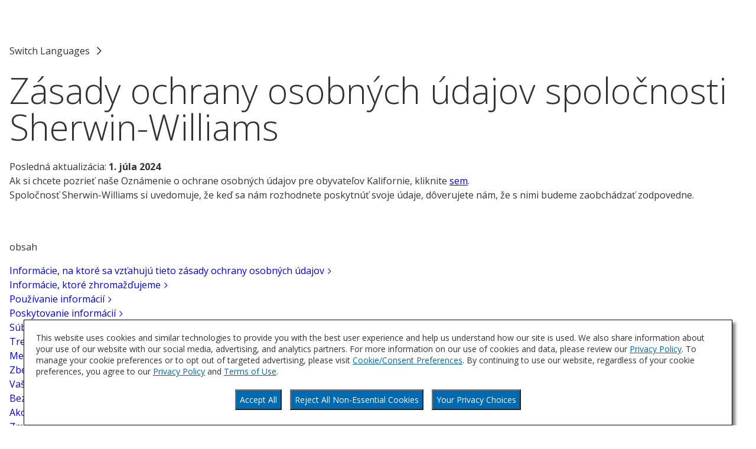

--- FILE ---
content_type: text/html;charset=utf-8
request_url: https://privacy-policy.sherwin-williams.com/sk/sk/privacy-policy
body_size: 31206
content:






  
  <!-- GTM Code can authored in the page property instead of hardcoding it in page.html -->
  <!-- Authoring Guide - https://sherwin-williams.atlassian.net/wiki/spaces/ECOMMPMO/pages/2306573197/Analytics+-+GTM+Code -->

  <!DOCTYPE html>
  <html lang="sk">
    <head>
    <meta charset="UTF-8"/>
    <title>Privacy Policy | Sherwin-Williams</title>
    
    <meta name="description" content="Sherwin-Williams recognizes that when you choose to provide us with information about yourself, you trust us to treat it responsibly. Please view our privacy policy here."/>
    <meta name="template" content="privacy-blank-page-template"/>
    <meta name="viewport" content="width=device-width, initial-scale=1"/>
    

    
    


    
  

  <!-- GTM Code can authored in the page property instead of hardcoding it in customheaderlibs.html -->
  <!-- Authoring Guide - https://sherwin-williams.atlassian.net/wiki/spaces/ECOMMPMO/pages/2306573197/Analytics+-+GTM+Code -->

  <!--Google Tag Manager -->
  <script>
    (function (w, d, s, l, i) {
      w[l] = w[l] || [];
      w[l].push({'gtm.start': new Date().getTime(), event: 'gtm.js'});
      var f = d.getElementsByTagName(s)[0],
        j = d.createElement(s),
        dl = l != 'dataLayer' ? '&l=' + l : '';
      j.async = true;
      j.src = 'https://www.googletagmanager.com/gtm.js?id=' + i + dl;
      f.parentNode.insertBefore(j, f);
    })(window, document, 'script', 'dataLayer', '');
  </script>
  <!--End Google Tag Manager -->

  <script type="text/javascript" charset="UTF-8" src="//nexus.ensighten.com/sherwin/Bootstrap.js"></script>

  
    <link rel="preload" href="/etc.clientlibs/corp-aem-sherwin/clientlibs/site/resources/sprite.svg" as="image"/>
    <style>
      .sw-icon {
        height: 1em;
        width: 1em;
      }
    </style>
  
  <link rel="preconnect" href="https://fonts.gstatic.com"/>
  <link href="https://fonts.googleapis.com/css2?family=Open+Sans:wght@300;400;600;700&display=swap" rel="stylesheet"/>
  
    
<link rel="stylesheet" href="/etc.clientlibs/core/wcm/components/accordion/v1/accordion/clientlibs/site.min.44a1783be8e88dc73188908af6c38c01.css" type="text/css">
<link rel="stylesheet" href="/etc.clientlibs/core/wcm/components/tabs/v1/tabs/clientlibs/site.min.d54c23ba76bd8648119795790ae83779.css" type="text/css">
<link rel="stylesheet" href="/etc.clientlibs/core/wcm/components/image/v2/image/clientlibs/site.min.b104a4a85c21511ada13e2c6e7552d37.css" type="text/css">
<link rel="stylesheet" href="/etc.clientlibs/core/wcm/components/breadcrumb/v2/breadcrumb/clientlibs/site.min.1f6309c5b560f598957e2961529a7c8a.css" type="text/css">
<link rel="stylesheet" href="/etc.clientlibs/core/wcm/components/search/v1/search/clientlibs/site.min.a273a9f6f4e795fa4cbcfbbd1663e90c.css" type="text/css">
<link rel="stylesheet" href="/etc.clientlibs/core/wcm/components/form/text/v2/text/clientlibs/site.min.f4de4694c477bfb8c8926da58c4b41ef.css" type="text/css">
<link rel="stylesheet" href="/etc.clientlibs/core/wcm/components/pdfviewer/v1/pdfviewer/clientlibs/site.min.c79c6cf22a5b660f493131a4be3ded5f.css" type="text/css">
<link rel="stylesheet" href="/etc.clientlibs/corp-aem-sherwin/clientlibs/runtime.lc-2f7594da65ba7b020245f3bfec31f12b-lc.min.css" type="text/css">
<link rel="stylesheet" href="/etc.clientlibs/corp-aem-sherwin/clientlibs/vendors~site~author~editor~site-bloglisting~site-mchsearch~site-pagination~site-photogrid~site-pressreleaselisting~author-pagination.lc-cb2f74932e0843be5264233dadf6a7a4-lc.min.css" type="text/css">
<link rel="stylesheet" href="/etc.clientlibs/corp-aem-sherwin/clientlibs/vendors~site-bloglisting~site-mchsearch~site-pagination~site-photogrid~site-pressreleaselisting~author-pagination.lc-9cbae51cc5e196d6a76047e9e90bf00a-lc.min.css" type="text/css">
<link rel="stylesheet" href="/etc.clientlibs/corp-aem-sherwin/clientlibs/vendors~site~author~editor~site-mchsearch.lc-31baebb152d95d3a52ee43d2a9800d3f-lc.min.css" type="text/css">
<link rel="stylesheet" href="/etc.clientlibs/corp-aem-sherwin/clientlibs/vendors~author~site-alert~site-componentcarousel~site-teasercarousel.lc-395cac06e4192a99c78cbc8e0ec6464a-lc.min.css" type="text/css">
<link rel="stylesheet" href="/etc.clientlibs/corp-aem-sherwin/clientlibs/vendors~author~site-mchsearch.lc-b9ca89f70acbeb86c7fa5c0b8dc4b607-lc.min.css" type="text/css">
<link rel="stylesheet" href="/etc.clientlibs/corp-aem-sherwin/clientlibs/vendors~site-componentcarousel~site-megamenu.lc-4b415b1d6bb2f6eddf6257c7dd08b929-lc.min.css" type="text/css">
<link rel="stylesheet" href="/etc.clientlibs/corp-aem-sherwin/clientlibs/utils~site-contentcarousel~site-megamenu.lc-fc427c519efdcaedc3d5d58788d6649d-lc.min.css" type="text/css">
<link rel="stylesheet" href="/etc.clientlibs/corp-aem-sherwin/clientlibs/vendors~site-photogrid.lc-220fec2716557b1424ed06769d4f8b76-lc.min.css" type="text/css">
<link rel="stylesheet" href="/etc.clientlibs/corp-aem-sherwin/clientlibs/utils~site-regionselector.lc-93eb89cb90c3ede79d751e1bcf932ffc-lc.min.css" type="text/css">
<link rel="stylesheet" href="/etc.clientlibs/corp-aem-sherwin/clientlibs/utils~site-componentcarousel.lc-20785f2a4897deb52bbca9b84a27167b-lc.min.css" type="text/css">
<link rel="stylesheet" href="/etc.clientlibs/corp-aem-sherwin/clientlibs/vendors~site-regionselector.lc-c87e29d2d63bfc85bc97a138791ecc5d-lc.min.css" type="text/css">
<link rel="stylesheet" href="/etc.clientlibs/corp-aem-sherwin/clientlibs/utils~site-contentcarousel.lc-481e85f804cdd33e412fd9f42637ea6a-lc.min.css" type="text/css">
<link rel="stylesheet" href="/etc.clientlibs/corp-aem-sherwin/clientlibs/vendors~site-megamenu.lc-082c734db9878c3167a937f13d4f90d3-lc.min.css" type="text/css">
<link rel="stylesheet" href="/etc.clientlibs/corp-aem-sherwin/clientlibs/site.lc-f6e57a10866499be4a63824c72038472-lc.min.css" type="text/css">



  
    
<link rel="stylesheet" href="/etc.clientlibs/corp-aem-sherwin/components/text/clientlibs/site-text.lc-f29841bd915ed1e781ffc7de828e5d6f-lc.min.css" type="text/css">
<link rel="stylesheet" href="/etc.clientlibs/corp-aem-sherwin/components/spacer/clientlibs/site-spacer.lc-cb423f0017e1dc30a2cb5241d3ccb457-lc.min.css" type="text/css">
<link rel="stylesheet" href="/etc.clientlibs/corp-aem-sherwin/components/title/clientlibs/site-title.lc-7fa1963b5f79ddd4e689cfc05b28387c-lc.min.css" type="text/css">
<link rel="stylesheet" href="/etc.clientlibs/corp-aem-sherwin/components/linklist/v1/linklist/clientlibs/site-linklist.lc-a3597cb523b4f4ba8cc263a273d7b6f4-lc.min.css" type="text/css">



  

  
  


    
    
    

    

    
    

    
    

    
    
    

    
    
</head>
    <body class="page basicpage" id="privacy">
    <!--Google Tag Manager (noscript) -->
    <noscript><iframe src="https://www.googletagmanager.com/ns.html?id=" height="0" width="0" style="display:none;visibility:hidden"></iframe></noscript>
    <!--End Google Tag Manager (noscript) -->
      
      
      
        




        
        
<div class="root container responsivegrid">

    
    
  
  <div id="container-b40a8be1fb" class="cmp-container" style=" ">
    
    
    <main class="container responsivegrid">

    
  <div id="container-485e37b041" class="cmp-container" style=" ">
    
    


<div class="aem-Grid aem-Grid--12 aem-Grid--default--12 ">
    
    <div class="sw-spacer aem-GridColumn aem-GridColumn--default--12"><br style="--sw-spacer-height:3rem;" class="sw-spacer__spacer"/>

    

</div>
<div class="container responsivegrid aem-GridColumn aem-GridColumn--default--12">

    
  <div id="container-8bcd1d671d" class="cmp-container" style=" ">
    
    


<div class="aem-Grid aem-Grid--12 aem-Grid--default--12 ">
    
    <div class="link aem-GridColumn aem-GridColumn--default--12"><a class="sw-link " itemprop="url" target="_self" aria-label="Switch Languages" href="https://privacy-policy.sherwin-williams.com/language-selector">
  <span class="cmp-linklist__item--text" itemprop="name">Switch Languages</span>
  
<svg class="sw-icon">
  <use xlink:href="/etc.clientlibs/corp-aem-sherwin/clientlibs/site/resources/sprite.svg#carat-right"></use>
</svg>

    


</a>

    
</div>

    
</div>

  </div>

    
</div>
<div class="title aem-GridColumn aem-GridColumn--default--12">
<div id="backtotop" class="cmp-title">
    <h1 class="cmp-title__text">Zásady ochrany osobných údajov spoločnosti Sherwin-Williams</h1>
</div>

    

</div>
<div class="text sw-text aem-GridColumn aem-GridColumn--default--12">
<div id="text-352e4f501f" class="cmp-text">
    <p>Posledná aktualizácia: <b>1. júla 2024</b></p>
<p>Ak si chcete pozrieť naše Oznámenie o ochrane osobných údajov pre obyvateľov Kalifornie, kliknite <a href="#ccpa" title="CCPA">sem</a>.</p>
<p>Spoločnosť Sherwin-Williams si uvedomuje, že keď sa nám rozhodnete poskytnúť svoje údaje, dôverujete nám, že s nimi budeme zaobchádzať zodpovedne. </p>

</div>

    

</div>
<div class="sw-spacer aem-GridColumn aem-GridColumn--default--12"><br style="--sw-spacer-height:1rem;" class="sw-spacer__spacer"/>

    

</div>
<div class="linklist aem-GridColumn aem-GridColumn--default--12"><div class="cmp-linklist">
  <div class="cmp-linklist__header " itemprop="menuitem">
    <div class="cmp-linklist__header--link cmp-linklist__header--icon-" itemprop="url" target="_self">
      <span class="cmp-linklist__header--text">obsah</span>
      
    </div>
  </div>
  <div class="cmp-linklist__links">
  <ul class="cmp-linklist__links-list" itemprop="menuitem">
    <li class="cmp-linklist__item" role="menuitem">
      <a class="cmp-linklist__item--link cmp-linklist__item--icon-carat-right" itemprop="url" target="_self" aria-label="Informácie, na ktoré sa vzťahujú tieto zásady ochrany osobných údajov" href="#1">
        <span class="cmp-linklist__item--text" itemprop="name">Informácie, na ktoré sa vzťahujú tieto zásady ochrany osobných údajov</span>
        
<svg class="sw-icon">
  <use xlink:href="/etc.clientlibs/corp-aem-sherwin/clientlibs/site/resources/sprite.svg#carat-right"></use>
</svg>

    


      </a>
    </li>
<li class="cmp-linklist__item" role="menuitem">
      <a class="cmp-linklist__item--link cmp-linklist__item--icon-carat-right" itemprop="url" target="_self" aria-label="Informácie, ktoré zhromažďujeme" href="#2">
        <span class="cmp-linklist__item--text" itemprop="name">Informácie, ktoré zhromažďujeme</span>
        
<svg class="sw-icon">
  <use xlink:href="/etc.clientlibs/corp-aem-sherwin/clientlibs/site/resources/sprite.svg#carat-right"></use>
</svg>

    


      </a>
    </li>
<li class="cmp-linklist__item" role="menuitem">
      <a class="cmp-linklist__item--link cmp-linklist__item--icon-carat-right" itemprop="url" target="_self" aria-label="Používanie informácií" href="#3">
        <span class="cmp-linklist__item--text" itemprop="name">Používanie informácií</span>
        
<svg class="sw-icon">
  <use xlink:href="/etc.clientlibs/corp-aem-sherwin/clientlibs/site/resources/sprite.svg#carat-right"></use>
</svg>

    


      </a>
    </li>
<li class="cmp-linklist__item" role="menuitem">
      <a class="cmp-linklist__item--link cmp-linklist__item--icon-carat-right" itemprop="url" target="_self" aria-label="Poskytovanie informácií" href="#4">
        <span class="cmp-linklist__item--text" itemprop="name">Poskytovanie informácií</span>
        
<svg class="sw-icon">
  <use xlink:href="/etc.clientlibs/corp-aem-sherwin/clientlibs/site/resources/sprite.svg#carat-right"></use>
</svg>

    


      </a>
    </li>
<li class="cmp-linklist__item" role="menuitem">
      <a class="cmp-linklist__item--link cmp-linklist__item--icon-carat-right" itemprop="url" target="_self" aria-label="Súbory cookie, webové majáky a iné internetové technológie" href="#5">
        <span class="cmp-linklist__item--text" itemprop="name">Súbory cookie, webové majáky a iné internetové technológie</span>
        
<svg class="sw-icon">
  <use xlink:href="/etc.clientlibs/corp-aem-sherwin/clientlibs/site/resources/sprite.svg#carat-right"></use>
</svg>

    


      </a>
    </li>
<li class="cmp-linklist__item" role="menuitem">
      <a class="cmp-linklist__item--link cmp-linklist__item--icon-carat-right" itemprop="url" target="_self" aria-label="Tretie strany, ktoré poskytujú obsah alebo funkcie v rámci našich služieb" href="#6">
        <span class="cmp-linklist__item--text" itemprop="name">Tretie strany, ktoré poskytujú obsah alebo funkcie v rámci našich služieb</span>
        
<svg class="sw-icon">
  <use xlink:href="/etc.clientlibs/corp-aem-sherwin/clientlibs/site/resources/sprite.svg#carat-right"></use>
</svg>

    


      </a>
    </li>
<li class="cmp-linklist__item" role="menuitem">
      <a class="cmp-linklist__item--link cmp-linklist__item--icon-carat-right" itemprop="url" target="_self" aria-label="Medzinárodný prenos údajov" href="#7">
        <span class="cmp-linklist__item--text" itemprop="name">Medzinárodný prenos údajov</span>
        
<svg class="sw-icon">
  <use xlink:href="/etc.clientlibs/corp-aem-sherwin/clientlibs/site/resources/sprite.svg#carat-right"></use>
</svg>

    


      </a>
    </li>
<li class="cmp-linklist__item" role="menuitem">
      <a class="cmp-linklist__item--link cmp-linklist__item--icon-carat-right" itemprop="url" target="_self" aria-label="Zber informácií od detí" href="#8">
        <span class="cmp-linklist__item--text" itemprop="name">Zber informácií od detí</span>
        
<svg class="sw-icon">
  <use xlink:href="/etc.clientlibs/corp-aem-sherwin/clientlibs/site/resources/sprite.svg#carat-right"></use>
</svg>

    


      </a>
    </li>
<li class="cmp-linklist__item" role="menuitem">
      <a class="cmp-linklist__item--link cmp-linklist__item--icon-carat-right" itemprop="url" target="_self" aria-label="Vaše voľby a práva týkajúce sa vašich údajov" href="#9">
        <span class="cmp-linklist__item--text" itemprop="name">Vaše voľby a práva týkajúce sa vašich údajov</span>
        
<svg class="sw-icon">
  <use xlink:href="/etc.clientlibs/corp-aem-sherwin/clientlibs/site/resources/sprite.svg#carat-right"></use>
</svg>

    


      </a>
    </li>
<li class="cmp-linklist__item" role="menuitem">
      <a class="cmp-linklist__item--link cmp-linklist__item--icon-carat-right" itemprop="url" target="_self" aria-label="Bezpečnosť a uchovávanie informácií" href="#10">
        <span class="cmp-linklist__item--text" itemprop="name">Bezpečnosť a uchovávanie informácií</span>
        
<svg class="sw-icon">
  <use xlink:href="/etc.clientlibs/corp-aem-sherwin/clientlibs/site/resources/sprite.svg#carat-right"></use>
</svg>

    


      </a>
    </li>
<li class="cmp-linklist__item" role="menuitem">
      <a class="cmp-linklist__item--link cmp-linklist__item--icon-carat-right" itemprop="url" target="_self" aria-label="Ako nás kontaktovať" href="#11">
        <span class="cmp-linklist__item--text" itemprop="name">Ako nás kontaktovať</span>
        
<svg class="sw-icon">
  <use xlink:href="/etc.clientlibs/corp-aem-sherwin/clientlibs/site/resources/sprite.svg#carat-right"></use>
</svg>

    


      </a>
    </li>
<li class="cmp-linklist__item" role="menuitem">
      <a class="cmp-linklist__item--link cmp-linklist__item--icon-carat-right" itemprop="url" target="_self" aria-label="Zmeny týchto zásad ochrany osobných údajov v budúcnosti" href="#12">
        <span class="cmp-linklist__item--text" itemprop="name">Zmeny týchto zásad ochrany osobných údajov v budúcnosti</span>
        
<svg class="sw-icon">
  <use xlink:href="/etc.clientlibs/corp-aem-sherwin/clientlibs/site/resources/sprite.svg#carat-right"></use>
</svg>

    


      </a>
    </li>
<li class="cmp-linklist__item" role="menuitem">
      <a class="cmp-linklist__item--link cmp-linklist__item--icon-carat-right" itemprop="url" target="_self" aria-label="Oznámenia špecifické pre danú jurisdikciu" href="#13">
        <span class="cmp-linklist__item--text" itemprop="name">Oznámenia špecifické pre danú jurisdikciu</span>
        
<svg class="sw-icon">
  <use xlink:href="/etc.clientlibs/corp-aem-sherwin/clientlibs/site/resources/sprite.svg#carat-right"></use>
</svg>

    


      </a>
    </li>

  </ul>
</div>
</div>

    

</div>
<div class="separator aem-GridColumn aem-GridColumn--default--12">
<div id="separator-b9fe61bd60" class="cmp-separator">
    <hr class="cmp-separator__horizontal-rule"/>
</div></div>
<div class="title aem-GridColumn aem-GridColumn--default--12">
<div id="1" class="cmp-title">
    <h2 class="cmp-title__text">Informácie, na ktoré sa vzťahujú tieto Zásady ochrany osobných údajov</h2>
</div>

    

</div>
<div class="text sw-text aem-GridColumn aem-GridColumn--default--12">
<div id="text-a79c070d56" class="cmp-text">
    <p>Tieto Zásady ochrany osobných údajov vysvetľujú, aké typy údajov spoločnosť Sherwin-Williams a jej pridružené spoločnosti zhromažďujú, ako ich používame, zdieľame a chránime. Vysvetľujú aj to, aké možnosti máte, čo sa týka používania a zdieľania týchto údajov z našej strany. Tieto zásady ochrany údajov sa týkajú osobných údajov zhromažďovaných spoločnosťou Sherwin-Williams alebo jej pridruženými spoločnosťami (ako je definované ďalej) akýmikoľvek prostriedkami, okrem iného vrátane webových stránok, mobilných aplikácií a ďalších on-line služieb, na ktoré sa odvolávajú alebo na ktoré odkazujú tieto zásady ochrany osobných údajov, ako aj informácie získané inými obchodnými funkciami spoločnosti Sherwin-Williams, napríklad prostredníctvom našich predajní, zákazníckych vernostných programov, alebo pri rozhovore so zástupcom služieb zákazníkom (spolu ďalej „služby“).</p>
<p> </p>
<p>Je dôležité, aby ste si pozorne prečítali tieto Zásady ochrany osobných údajov, pretože vždy, keď používate naše služby, súhlasíte s postupmi, ktoré tu popisujeme. Kľúčové informácie o našich postupoch ochrany osobných údajov špecifické pre konkrétne jurisdikcie nájdete v našich zásadách <a href="#13">tu</a>. V prípade akýchkoľvek nezrovnalostí medzi verziou týchto Zásad ochrany osobných údajov v anglickom jazyku a verziou v akomkoľvek inom jazyku, ktorú sprístupníme, bude mať prednosť anglická verzia.</p>
<p> </p>
<p>Spoločnosť Sherwin-Williams si vyhradzuje právo na zmeny týchto Zásad ochrany osobných údajov, ako to povoľuje zákon. Ak dôjde k zmenám, dátum poslednej aktualizácie uvedieme v hornej časti týchto Zásad ochrany osobných údajov. Tieto zmeny nadobudnú účinnosť okamžite po ich zverejnení. Ak budete pokračovať v používaní služieb aj po nadobudnutí platnosti zmien, budeme to považovať za súhlas s týmito zmenami.</p>
<p> </p>
<p>Naše služby môžu odkazovať na webové stránky a služby tretích strán, ktoré sú mimo našej kontroly. Okrem toho môžeme mať vzťahy aj so spoločnosťami iných spoločností ako Sherwin-Williams, ktoré distribuujú produkty spoločnosti Sherwin-Williams. Nie sme zodpovední za bezpečnosť alebo súkromie akýchkoľvek informácií zhromaždených týmito tretími stranami. Mali by ste byť opatrní a preskúmať vyhlásenia o ochrane osobných údajov platné pre takéto tretie strany.</p>

</div>

    

</div>
<div class="container responsivegrid aem-GridColumn aem-GridColumn--default--12">

    
  <div id="container-84477fd4af" class="cmp-container" style=" ">
    
    


<div class="aem-Grid aem-Grid--12 aem-Grid--default--12 ">
    
    <div class="link aem-GridColumn aem-GridColumn--default--12"><a class="sw-link " itemprop="url" target="_self" href="#backtotop">
  <span class="cmp-linklist__item--text" itemprop="name">Back to top</span>
  
<svg class="sw-icon">
  <use xlink:href="/etc.clientlibs/corp-aem-sherwin/clientlibs/site/resources/sprite.svg#carat-right"></use>
</svg>

    


</a>

    
</div>

    
</div>

  </div>

    
</div>
<div class="separator aem-GridColumn aem-GridColumn--default--12">
<div id="separator-0e57036b13" class="cmp-separator">
    <hr class="cmp-separator__horizontal-rule"/>
</div></div>
<div class="title aem-GridColumn aem-GridColumn--default--12">
<div id="2" class="cmp-title">
    <h2 class="cmp-title__text">Informácie, ktoré zhromažďujeme, a ako ich zhromažďujeme</h2>
</div>

    

</div>
<div class="text sw-text aem-GridColumn aem-GridColumn--default--12">
<div id="text-07b1e49727" class="cmp-text">
    <p>Vaše údaje môžeme zhromažďovať rôznymi spôsobmi:</p>
<ul>
<li>môžete nám ich poskytnúť priamo vy;</li>
<li>môžeme ich zhromažďovať, keď používate naše služby, nakupujete produkty alebo si prezeráte naše on-line inzeráty;</li>
<li>v súlade s platnými právnymi predpismi o vás môžeme zhromažďovať aj dodatočné informácie.</li>
</ul>
<p>Spôsob zhromažďovania, typ zhromaždených informácií a ich spracovanie sa môže líšiť podľa jurisdikcie, aby vyhovoval miestnym právnym požiadavkám.</p>

</div>

    

</div>
<div class="title aem-GridColumn aem-GridColumn--default--12">
<div id="title-f34bedd2da" class="cmp-title">
    <h3 class="cmp-title__text">Informácie, ktoré nám poskytnete priamo vy</h3>
</div>

    

</div>
<div class="text sw-text aem-GridColumn aem-GridColumn--default--12">
<div id="text-45dbc62ca9" class="cmp-text">
    <p>Informácie, ktoré sme získali priamo od vás, keď sa rozhodnete zaregistrovať sa do našich služieb (napríklad, keď sa zaregistrujete do niektorého z našich vernostných programov), uskutočníte nákup, zaregistrujete sa do propagačnej akcie a pošlete poštové smerovacie číslo, aby ste sa dozvedeli viac o obchodoch blízko vás, alebo nám iným spôsobom poskytnete informácie. Nižšie sú uvedené príklady informácií, ktoré nám môžete poskytnúť priamo:</p>
<ul>
<li>meno,</li>
<li>e-mailová adresa, fyzická adresa a/alebo poštové smerovacie číslo a telefónne číslo,</li>
<li>používateľské meno alebo heslo,</li>
<li>vek alebo dátum narodenia, pohlavie, zamestnanie, názov zamestnávateľa, pracovná pozícia a iné demografické informácie,</li>
<li>platobné karty, fakturačná adresa alebo iné informácie o platbe,</li>
<li>ďalšie informácie o vás, vašej rodine alebo iných osobách (ako sú napríklad záujmy o výrobky a to, kde obvykle nakupujete farby a nátery),</li>
<li>údaje o minulých nákupoch alebo použití kupónov,</li>
<li>iné informácie, ktoré nám poskytnete, keď kontaktujete naše oddelenie zákazníckej podpory.</li>
</ul>
<p>Môžete sa rozhodnúť, že nám neposkytnete určité typy informácií, môže to však ovplyvniť vašu schopnosť používať niektoré naše služby.</p>

</div>

    

</div>
<div class="title aem-GridColumn aem-GridColumn--default--12">
<div id="title-921fdd545f" class="cmp-title">
    <h3 class="cmp-title__text">Informácie, ktoré zhromažďujeme pri používaní našich služieb alebo pri prezeraní našich on-line reklám</h3>
</div>

    

</div>
<div class="text sw-text aem-GridColumn aem-GridColumn--default--12">
<div id="text-db2deab6cb" class="cmp-text">
    <p>Zhromažďujeme informácie o vašom počítači alebo zariadení a vašej on-line aktivite, a to aj prostredníctvom štandardných internetových technológií, ako sú súbory cookie, pixely, webové majáky, súpravy na vývoj softvéru, lokálne uložené objekty a iné podobné technológie. Zhromažďovať, sledovať, analyzovať a používať môžeme nasledujúce typy informácií:</p>
<ul>
<li>typ vášho prehliadača, operačný systém a váš token push oznámenia,</li>
<li>IP adresa a/alebo ID zariadenia,</li>
<li>vaše správanie pri prehliadaní našich služieb, napríklad kedy a ako navštívite našu webovú stránku alebo iné služby, množstvo času stráveného prezeraním našich online služieb, tlačidlá a odkazy, na ktoré kliknete, videá, ktoré sledujete a kde sa posúvate v rámci našich online služieb, hľadané výrazy, ktoré zadáte na našej webovej stránke, a odoslania formulárov, nákupy a transakcie, ktoré uskutočníte prostredníctvom služieb,</li>
<li>webové stránky, ktoré navštívite pred našimi webovými stránkami alebo po nich, okrem iného aj vrátane akýchkoľvek webových stránok alebo reklám, ktoré vás odkázali na naše webové stránky alebo služby,</li>
<li>e-maily spoločnosti Sherwin-Williams, ktoré ste otvorili a/alebo preposlali,</li>
<li>ponuky alebo odkazy spoločnosti Sherwin-Williams, ku ktorým sa pripojíte prostredníctvom e-mailov,</li>
<li>v závislosti od nastavení vášho zariadenia, informácie o polohe, napríklad signál GPS mobilného zariadenia alebo informácie o blízkych prístupových miestach Wi-Fi a vykrývačoch mobilných poskytovateľov,</li>
<li>marketingové identifikátory, identifikátory zariadenia alebo iné podobné jedinečné identifikátory, </li>
<li>textové alebo iné správy odoslané alebo zdieľané prostredníctvom chatu alebo služieb chatbotov. </li>
</ul>

</div>

    

</div>
<div class="title aem-GridColumn aem-GridColumn--default--12">
<div id="title-6223fcea0b" class="cmp-title">
    <h3 class="cmp-title__text">Ďalšie informácie, ktoré o vás môžeme zhromaždiť</h3>
</div>

    

</div>
<div class="text sw-text aem-GridColumn aem-GridColumn--default--12">
<div id="text-f0109a2d19" class="cmp-text">
    <p>Informácie o vás môžeme získať z verejne a komerčne dostupných zdrojov v súlade s platnými právnymi predpismi. Okrem toho zhromažďujeme ďalšie informácie, ktoré nám s vaším súhlasom poskytnú tretie strany. Ak sa napríklad rozhodnete pristupovať k službám sociálnych sietí alebo ich používať, môžeme prijímať a ukladať informácie, ktoré s nami zdieľate prostredníctvom týchto služieb. </p>
<p> </p>
<p>Všetky informácie, ktoré o vás zhromaždíme, sa môžu kombinovať, aby nám pomohli vylepšiť a zdokonaliť naše produkty a služby a prispôsobiť našu komunikáciu. </p>

</div>

    

</div>
<div class="container responsivegrid aem-GridColumn aem-GridColumn--default--12">

    
  <div id="container-9bbf6fb309" class="cmp-container" style=" ">
    
    


<div class="aem-Grid aem-Grid--12 aem-Grid--default--12 ">
    
    <div class="link aem-GridColumn aem-GridColumn--default--12"><a class="sw-link " itemprop="url" target="_self" href="#backtotop">
  <span class="cmp-linklist__item--text" itemprop="name">Back to top</span>
  
<svg class="sw-icon">
  <use xlink:href="/etc.clientlibs/corp-aem-sherwin/clientlibs/site/resources/sprite.svg#carat-right"></use>
</svg>

    


</a>

    
</div>

    
</div>

  </div>

    
</div>
<div class="separator aem-GridColumn aem-GridColumn--default--12">
<div id="separator-59357925fc" class="cmp-separator">
    <hr class="cmp-separator__horizontal-rule"/>
</div></div>
<div class="title aem-GridColumn aem-GridColumn--default--12">
<div id="3" class="cmp-title">
    <h2 class="cmp-title__text">Používanie informácií</h2>
</div>

    

</div>
<div class="text sw-text aem-GridColumn aem-GridColumn--default--12">
<div id="text-ec5b35729d" class="cmp-text">
    <p>Informácie, ktoré zhromažďujeme o vás, použijeme:</p>
<ul>
<li>aby sme vám poskytli služby, produkty alebo iné materiály, ktoré požadujete (napríklad dokončenie nákupu, dokončenie registrácie do vernostného programu a odoslanie vzoriek produktov),</li>
<li>aby sme s vami mohli komunikovať alebo vám ponúkať reklamu týkajúcu sa našich produktov, služieb, zásad a propagačných akcií,</li>
<li>aby sme prispôsobili vaše používanie našich služieb, a to aj tak, že vám poskytneme relevantnú reklamu v našich službách a kdekoľvek inde, napríklad na iných webových stránkach a službách a sieťach sociálnych médií,</li>
<li>aby sme mohli spravovať a zlepšovať vaše skúsenosti s nákupom a našimi produktmi, službami a ponukami vrátane analýzy využitia našich produktov a služieb a určenia efektívnosti našej reklamy,</li>
<li>aby sme chránili bezpečnosť a integritu našich služieb, riešili problémy týkajúce sa bezpečnosti informácií a/alebo ochrany osobných údajov, odstraňovali a zisťovali bezpečnostné incidenty alebo abnormality, plnili žiadosti o práva na ochranu osobných údajov, reagovali na ne a dokumentovali ich, zabezpečovali fungovanie siete a odstraňovali problémy,</li>
<li>aby sme mohli presadzovať naše zákonné práva,</li>
<li>aby sme mohli vykonávať interné analýzy, ako sú prieskumy, štúdie, prieskumy trhu, monitorovanie alebo analýza trendov, používania a aktivít,</li>
<li>aby sme dodržali zásady spoločnosti Sherwin-Williams, priemyselné normy a platné právne predpisy, nariadenia alebo právne postupy,</li>
<li>inak, ak k nám tomu poskytnete súhlas.</li>
</ul>
<p>Ďalšie informácie o možnostiach, ktoré máte v súvislosti s používaním vašich údajov, nájdete v časti <a href="#9">Vaše voľby a práva týkajúce sa vašich informácií</a>.</p>

</div>

    

</div>
<div class="container responsivegrid aem-GridColumn aem-GridColumn--default--12">

    
  <div id="container-28c4e1bcea" class="cmp-container" style=" ">
    
    


<div class="aem-Grid aem-Grid--12 aem-Grid--default--12 ">
    
    <div class="link aem-GridColumn aem-GridColumn--default--12"><a class="sw-link " itemprop="url" target="_self" href="#backtotop">
  <span class="cmp-linklist__item--text" itemprop="name">Back to top</span>
  
<svg class="sw-icon">
  <use xlink:href="/etc.clientlibs/corp-aem-sherwin/clientlibs/site/resources/sprite.svg#carat-right"></use>
</svg>

    


</a>

    
</div>

    
</div>

  </div>

    
</div>
<div class="separator aem-GridColumn aem-GridColumn--default--12">
<div id="separator-c4435bb1bf" class="cmp-separator">
    <hr class="cmp-separator__horizontal-rule"/>
</div></div>
<div class="title aem-GridColumn aem-GridColumn--default--12">
<div id="4" class="cmp-title">
    <h2 class="cmp-title__text">Poskytovanie informácií</h2>
</div>

    

</div>
<div class="text sw-text aem-GridColumn aem-GridColumn--default--12">
<div id="text-cbec4cb1c3" class="cmp-text">
    <p>Spoločnosť Sherwin-Williams môže zverejniť alebo zdieľať vaše informácie za nasledujúcich okolností:</p>
<ul>
<li>Pridružené spoločnosti. Vaše údaje budeme poskytovať v rámci spoločnosti Sherwin-Williams našim rôznym spoločnostiam a spoločnostiam, s ktorými sa podieľame na spoločnej kontrole (spolu ďalej len „pridružené spoločnosti“), napríklad aj preto, aby sme vám poskytli vylepšenia našich produktov a služieb. </li>
<li>Poskytovatelia služieb. Pri vykonávaní rôznych zmluvných služieb v našom mene sa spoliehame na poskytovateľov služieb tretích strán. Na tento účel im možno budeme musieť poskytnúť vaše informácie. Môžeme sa napríklad spoliehať na poskytovateľov služieb, ktorí plnia naše požiadavky na produkty a služby, spracúvajú vaše platby pomocou kreditnej karty a iné platby, odpovedajú na vaše otázky, posielajú e-maily v našom mene a analyzujú údaje na zlepšenie našich produktov a služieb.</li>
<li>Ďalšie strany, ak to vyžadujú právne predpisy, alebo ak je to potrebné na ochranu našich služieb. Môžu sa vyskytnúť prípady, keď poskytneme vaše informácie iným stranám: <ul>
<li>aby sme dodržiavali zákony alebo reagovali na právny proces alebo žiadosť o spoluprácu zo strany vládneho subjektu,</li>
<li>aby sme predchádzali podvodom alebo overovali a presadzovali dodržiavanie zásad, ktorými sa riadia naše služby,</li>
<li>ak to povoľujú právne predpisy, aby sme chránili práva, majetok alebo bezpečnosť spoločnosti Sherwin-Williams alebo ktorejkoľvek z našich pridružených spoločností, obchodných partnerov, zákazníkov alebo zamestnancov,</li>
<li>aby sme mohli vykonávať funkcie správy a riadenia spoločnosti, ako sú napríklad audity.</li>
</ul>
</li>
<li>Ďalšie strany v súvislosti s navrhovanou alebo dokončenou firemnou transakciou. Vaše informácie môžeme zverejniť tretej strane v prípade, že predáme alebo prevedieme celý alebo časť podniku alebo naše aktíva tretej strane, napríklad v súvislosti so zlúčením alebo v prípade reorganizácie alebo likvidácie bankrotu.</li>
<li>Ostatné strany, s vaším súhlasom a podľa vašich pokynov. Okrem zverejnení popísaných v týchto Zásadách ochrany osobných údajov môžeme informácie poskytnúť tretím stranám, keď s nimi súhlasíte alebo o takéto poskytnutie žiadate.</li>
<li>Agregované a neosobné informácie. Údaje môžeme zdieľať aj spôsobom, ktorý vás neidentifikuje (napríklad informácie, ktoré boli agregované s inými záznamami) na všeobecné obchodné účely. Môžeme napríklad zverejniť počet návštevníkov našich webových stránok alebo iných služieb.</li>
</ul>

</div>

    

</div>
<div class="container responsivegrid aem-GridColumn aem-GridColumn--default--12">

    
  <div id="container-bd71f065cf" class="cmp-container" style=" ">
    
    


<div class="aem-Grid aem-Grid--12 aem-Grid--default--12 ">
    
    <div class="link aem-GridColumn aem-GridColumn--default--12"><a class="sw-link " itemprop="url" target="_self" href="#backtotop">
  <span class="cmp-linklist__item--text" itemprop="name">Back to top</span>
  
<svg class="sw-icon">
  <use xlink:href="/etc.clientlibs/corp-aem-sherwin/clientlibs/site/resources/sprite.svg#carat-right"></use>
</svg>

    


</a>

    
</div>

    
</div>

  </div>

    
</div>
<div class="separator aem-GridColumn aem-GridColumn--default--12">
<div id="separator-f2857f5d04" class="cmp-separator">
    <hr class="cmp-separator__horizontal-rule"/>
</div></div>
<div class="title aem-GridColumn aem-GridColumn--default--12">
<div id="5" class="cmp-title">
    <h2 class="cmp-title__text">Súbory cookie, pixely a iné internetové technológie</h2>
</div>

    

</div>
<div class="text sw-text aem-GridColumn aem-GridColumn--default--12">
<div id="text-23131a99e0" class="cmp-text">
    <p>My, ako aj niektoré tretie strany, vrátane tých, ktoré poskytujú obsah a iné funkcie v rámci našich služieb, môžeme v našich on-line službách používať súbory cookie (t. j. prostredníctvom Meta/Facebook pixelu), webové majáky a iné podobné technológie (ďalej spolu len „súbory cookie“) a informácie získané pomocou týchto technológií. Informácie o vašom používaní našich webových stránok poskytujeme aj tretím stranám vrátane našich partnerov v oblasti sociálnych médií, reklamy a analýz. Ďalšie informácie o údajoch, ktoré zhromažďujeme prostredníctvom používania súborov cookie a o tom, ako používame údaje, ktoré zhromažďujeme, nájdete v častiach <a href="#2">Informácie, ktoré zhromažďujeme</a> a <a href="#3">Používanie informácií</a> týchto Zásad ochrany osobných údajov. Ďalšie informácie týkajúce sa používania súborov cookie, pixelov, webových majákov a iných podobných technológií tretími stranami na našich webových stránkach nájdete v časti <a href="#6">Tretie strany, ktoré poskytujú obsah alebo funkčnosť našich služieb</a> týchto Zásad ochrany osobných údajov. Používaním našich on-line služieb súhlasíte s používaním technológií sledovania, ktoré sú opísané v týchto Zásadách ochrany osobných údajov. </p>

</div>

    

</div>
<div class="title aem-GridColumn aem-GridColumn--default--12">
<div id="title-72770a7931" class="cmp-title">
    <h3 class="cmp-title__text">Súbory cookie</h3>
</div>

    

</div>
<div class="text sw-text aem-GridColumn aem-GridColumn--default--12">
<div id="text-1c4d3bb9a7" class="cmp-text">
    <p>Súbor cookie je malý súbor, ktorý môže byť uložený v počítači alebo inom zariadení. Súbor cookie umožňuje subjektu, ktorý ho do vášho zariadenia vložil, rozpoznať toto zariadenie na rôznych webových stránkach a v rôznych službách.</p>
<p> </p>
<p>Keď používate na prístup k službám webový prehliadač, môžete ho nakonfigurovať tak, aby prijal všetky súbory cookie, odmietol všetky súbory cookie alebo vás upozornil, keď je súbor cookie odoslaný. Kliknutím na ponuku Pomocníka svojho prehliadača sa dozviete viac o tom, ako zmeniť predvoľby súborov cookie. Operačný systém vášho zariadenia môže obsahovať ďalšie ovládacie prvky pre súbory cookie. Upozorňujeme, že odmietnutie všetkých súborov cookie môže mať vplyv na vašu schopnosť pristupovať k určitým funkciám služieb a používať ich. </p>

</div>

    

</div>
<div class="title aem-GridColumn aem-GridColumn--default--12">
<div id="title-f008c90b75" class="cmp-title">
    <h3 class="cmp-title__text">Signály Do-Not-Track a podobné mechanizmy</h3>
</div>

    

</div>
<div class="text sw-text aem-GridColumn aem-GridColumn--default--12">
<div id="text-300867506d" class="cmp-text">
    <p>Niektoré webové prehliadače môžu webovým stránkam a iným on-line službám, s ktorými používateľ komunikuje, posielať signály typu „Do-not-track“ („nesledovať“). Neexistuje žiadny priemyselný štandard, ktorý by určoval, čo by webové stránky mali robiť, keď tieto signály dostanú. Spoločnosť Sherwin-Williams v súčasnosti na tieto signály nereaguje. Ak a keď sa tento štandard zavedie a prijme, spoločnosť Sherwin-Williams môže znova upraviť svoje zásady reagovania na tieto signály. Ak ste používateľ zo Spojených štátov amerických, <a href="https://www.eff.org/issues/do-not-track" target="_blank">kliknite sem</a> pre viac informácií o signáloch Do-Not-Track a podobných mechanizmoch.</p>

</div>

    

</div>
<div class="title aem-GridColumn aem-GridColumn--default--12">
<div id="title-99157362f8" class="cmp-title">
    <h3 class="cmp-title__text">Sledovacie pixely a webové majáky</h3>
</div>

    

</div>
<div class="text sw-text aem-GridColumn aem-GridColumn--default--12">
<div id="text-e318214110" class="cmp-text">
    <p>Pixely, webové majáky a podobné technológie sú malé kúsky kódu, ktoré sú vložené do webových stránok, reklám a e-mailov, ktoré komunikujú s tretími stranami. Pixely môžeme napríklad použiť, aby sme mohli spočítať počet používateľov, ktorí navštívili určitú webovú stránku, poskytovať alebo komunikovať so súbormi cookie a porozumieť vzorom používania. Pixely tiež môžeme zahrnúť do e-mailov, aby sme zistili, či ste ich otvorili, či ste na ne reagovali alebo či ste ich preposlali. </p>

</div>

    

</div>
<div class="title aem-GridColumn aem-GridColumn--default--12">
<div id="title-d6a7e625ad" class="cmp-title">
    <h3 class="cmp-title__text">Ostatné technológie</h3>
</div>

    

</div>
<div class="text sw-text aem-GridColumn aem-GridColumn--default--12">
<div id="text-08d83a043e" class="cmp-text">
    <p>Mobilné aplikácie môžu obsahovať rôzne technológie sledovania, ktoré nie sú založené na prehliadači, ako napríklad súbory cookie, a nie je možné ich kontrolovať pomocou nastavení prehliadača. Niektoré používajú SDK na priradenie aktivity používateľa aplikácie ku konkrétnej aplikácii a na sledovanie aktivity používateľa v aplikáciách a/alebo zariadeniach. SDK sú bloky kódu, ktoré môžu do našej mobilnej aplikácie nainštalovať spoločnosti tretích strán, s ktorými spolupracujeme. SDK nám pomáhajú pochopiť, ako komunikujete s našou mobilnou aplikáciou, a zhromažďovať určité informácie o zariadení a sieti, ktoré používate na prístup k našej aplikácii, ako napríklad reklamný identifikátor spojený s vaším zariadením a informácie o tom, ako s našou aplikáciou komunikujete.</p>

</div>

    

</div>
<div class="title aem-GridColumn aem-GridColumn--default--12">
<div id="title-91d8ade603" class="cmp-title">
    <h3 class="cmp-title__text">Ako tieto technológie používame</h3>
</div>

    

</div>
<div class="text sw-text aem-GridColumn aem-GridColumn--default--12">
<div id="text-69898683f1" class="cmp-text">
    <p>Naše on-line služby využívajú tieto technológie na nasledujúce všeobecné účely:</p>

</div>

    

</div>
<div class="text sw-text aem-GridColumn aem-GridColumn--default--12">
<div id="text-e91597866b" class="cmp-text">
    <table cellpadding="1" cellspacing="0" border="1">
<tbody><tr><th scope="col">Typ súboru cookie </th>
<th scope="col">Na čo slúžia</th>
<th scope="col">Príklady</th>
</tr><tr><td>Povinné</td>
<td>Umožňujú našej on-line službe, aby fungovala správne.</td>
<td>Tieto súbory cookie si napríklad pamätajú predchádzajúce akcie (napr. zadaný text) pri návrate na stránku v rámci tej istej relácie a vyrovnávajú návštevnosť webovej stránky.</td>
</tr><tr><td>Výkonné</td>
<td>Pomáhajú nám merať a pochopiť, ako návštevníci interagujú s on-line službami a naším obsahom, a riešiť akékoľvek problémy, aby nám pomohli zlepšiť výkonnosť služieb.</td>
<td>Tieto súbory cookie napríklad získajú prehľad o tom, ako návštevníci používajú naše webové stránky, aby sme mohli zlepšiť ich použiteľnosť a obsah.</td>
</tr><tr><td>Funkčné</td>
<td>Umožňujú našim online službám pamätať si vaše voľby (napríklad používateľské meno, jazyk alebo oblasť, v ktorej sa nachádzate), aby ste tak získali prispôsobený on-line zážitok.</td>
<td>Tieto súbory cookie vám napríklad umožňujú uložiť si prihlasovacie údaje a predvoľby, aby ste ich nemuseli zadávať pri každom prihlásení. </td>
</tr><tr><td>Cielené/Reklamné</td>
<td>Pomáhajú nám a tretím stranám poskytovať vám relevantný obsah a reklamu zhromažďovaním informácií o používaní našich služieb a iných webových stránok a on-line služieb.</td>
<td>Tieto súbory cookie môžu byť použité na poskytovanie cielenej reklamy alebo na obmedzenie počtu zobrazení reklamy. Pomáhajú nám tiež merať efektivitu reklamných kampaní. Napríklad môžeme do e-mailov zahrnúť pixely, aby sme zistili, či ste ich otvorili, či ste na ne reagovali alebo či ste ich preposlali. </td>
</tr></tbody></table>

</div>

    

</div>
<div class="text sw-text aem-GridColumn aem-GridColumn--default--12">
<div id="text-f641ba1c0d" class="cmp-text">
    <p>Súbory cookie sa líšia v tom, na akú dlhú dobu sa ukladajú. „Súbory cookie relácie“ sa vymažú krátko po ukončení internetovej relácie. „Trvalé súbory cookie“ sa vo vašom zariadení ukladajú až do stanoveného dátumu vypršania platnosti. Na našich webových stránkach používame súbory cookie relácie aj trvalé súbory cookie.</p>

</div>

    

</div>
<div class="container responsivegrid aem-GridColumn aem-GridColumn--default--12">

    
  <div id="container-49ead46845" class="cmp-container" style=" ">
    
    


<div class="aem-Grid aem-Grid--12 aem-Grid--default--12 ">
    
    <div class="link aem-GridColumn aem-GridColumn--default--12"><a class="sw-link " itemprop="url" target="_self" href="#backtotop">
  <span class="cmp-linklist__item--text" itemprop="name">Back to top</span>
  
<svg class="sw-icon">
  <use xlink:href="/etc.clientlibs/corp-aem-sherwin/clientlibs/site/resources/sprite.svg#carat-right"></use>
</svg>

    


</a>

    
</div>

    
</div>

  </div>

    
</div>
<div class="separator aem-GridColumn aem-GridColumn--default--12">
<div id="separator-8942318d18" class="cmp-separator">
    <hr class="cmp-separator__horizontal-rule"/>
</div></div>
<div class="title aem-GridColumn aem-GridColumn--default--12">
<div id="6" class="cmp-title">
    <h2 class="cmp-title__text">Tretie strany, ktoré poskytujú obsah alebo funkcie v rámci našich služieb</h2>
</div>

    

</div>
<div class="text sw-text aem-GridColumn aem-GridColumn--default--12">
<div id="text-f448dee0fb" class="cmp-text">
    <p>Časť obsahu a funkcií našich služieb poskytujú tretie strany, ktoré nie sú našimi pridruženými spoločnosťami. Napríklad vám v našich službách prostredníctvom služieb sociálnych sietí, ako sú Facebook a Twitter umožňujeme zdieľať určité materiály. Tieto a ďalšie služby sociálnych sietí môžu automaticky zhromažďovať informácie z alebo o vašom používaní našich služieb pri používaní našich služieb, keď ste prihlásení do služieb sociálnych sietí. Ponúkame tiež funkciu on-line chatu, poskytovanú treťou stranou – keď tieto funkcie používate, budete poskytovať informácie, ktoré poskytnete v chate tretej strane aj nám. Inzerenti tretích strán, okrem iného aj vrátane predajcov relácií a služieb sociálnych médií, môžu byť tiež prítomní v niektorých našich službách. Tieto a iné tretie strany zhromažďujú alebo prijímajú určité informácie o vašom používaní našich služieb, a to aj prostredníctvom používania súborov cookie, pixelov a internetových technológií, pričom tieto informácie sa môžu zhromažďovať v priebehu času a kombinovať s informáciami zhromaždenými na rôznych webových stránkach a v rôznych on-line službách. </p>
<p> </p>
<p>Niektoré z týchto spoločností sa podieľajú na programoch vyvinutých v tomto odvetví, ktorých cieľom je poskytnúť spotrebiteľom možnosť rozhodnúť sa, či budú dostávať cielenú reklamu. Navštívte webové stránky, ktoré prevádzkuje iniciatíva <a href="https://optout.networkadvertising.org/?c=1" target="_blank">Network Advertising Initiative</a> a <a href="https://youradchoices.com/" target="_blank">Digital Advertising Alliance</a>, kde nájdete viac informácií. (Kanadskí používatelia môžu tiež navštíviť webovú stránku, ktorú prevádzkuje spoločnosť Digital Advertising Alliance of Canada. Na tejto lokalite môžu byť k dispozícii ďalšie informácie v miestnych jazykoch.)</p>
<p> </p>
<p>Naše služby, vrátane našich webových stránok, používajú analytickú technológiu poskytovanú službou Google Analytics, aby sme pochopili, ako používatelia komunikujú s našimi webovými stránkami, zlepšili vašu skúsenosť so stránkami a zlepšili marketing našich produktov. Možnosti voľby týkajúce sa používania súborov cookie zo služby Google Analytics môžete uplatniť na stránke <a href="https://tools.google.com/dlpage/gaoptout" target="_blank">https://tools.google.com/dlpage/gaoptout</a> alebo stiahnutím doplnku prehliadača Google Analytics Opt-out.</p>

</div>

    

</div>
<div class="container responsivegrid aem-GridColumn aem-GridColumn--default--12">

    
  <div id="container-ad92609689" class="cmp-container" style=" ">
    
    


<div class="aem-Grid aem-Grid--12 aem-Grid--default--12 ">
    
    <div class="link aem-GridColumn aem-GridColumn--default--12"><a class="sw-link " itemprop="url" target="_self" href="#backtotop">
  <span class="cmp-linklist__item--text" itemprop="name">Back to top</span>
  
<svg class="sw-icon">
  <use xlink:href="/etc.clientlibs/corp-aem-sherwin/clientlibs/site/resources/sprite.svg#carat-right"></use>
</svg>

    


</a>

    
</div>

    
</div>

  </div>

    
</div>
<div class="separator aem-GridColumn aem-GridColumn--default--12">
<div id="separator-5bd6baa1cf" class="cmp-separator">
    <hr class="cmp-separator__horizontal-rule"/>
</div></div>
<div class="title aem-GridColumn aem-GridColumn--default--12">
<div id="7" class="cmp-title">
    <h2 class="cmp-title__text">Medzinárodný prenos údajov</h2>
</div>

    

</div>
<div class="text sw-text aem-GridColumn aem-GridColumn--default--12">
<div id="text-4006bbd57f" class="cmp-text">
    <p>Spoločnosť Sherwin-Williams a jej poskytovatelia služieb môžu zhromažďovať, prenášať, uchovávať a spracovávať vaše osobné údaje mimo vašej krajiny pobytu, a to vrátane Spojených štátov amerických. Upozorňujeme, že právne predpisy na ochranu údajov a iné právne predpisy týchto krajín nemusia byť také komplexné ako vo vašej krajine. V súlade s platnými právnymi predpismi zavádzame opatrenia, ako sú štandardné doložky o ochrane údajov, aby sme zabezpečili, že všetky prenesené osobné údaje zostanú chránené a zabezpečené. Ďalšie informácie o týchto opatreniach získate tak, že nás kontaktujete prostredníctvom <a href="https://sherwinwilliams.ethicspointvp.com/custom/sherwinwilliams/web/en/dp/form_data.asp?SourceName=test&amp;SourceURL=" target="_blank">globálneho portálu pre ochranu osobných údajov</a>.</p>

</div>

    

</div>
<div class="container responsivegrid aem-GridColumn aem-GridColumn--default--12">

    
  <div id="container-4ff772b93a" class="cmp-container" style=" ">
    
    


<div class="aem-Grid aem-Grid--12 aem-Grid--default--12 ">
    
    <div class="link aem-GridColumn aem-GridColumn--default--12"><a class="sw-link " itemprop="url" target="_self" href="#backtotop">
  <span class="cmp-linklist__item--text" itemprop="name">Back to top</span>
  
<svg class="sw-icon">
  <use xlink:href="/etc.clientlibs/corp-aem-sherwin/clientlibs/site/resources/sprite.svg#carat-right"></use>
</svg>

    


</a>

    
</div>

    
</div>

  </div>

    
</div>
<div class="separator aem-GridColumn aem-GridColumn--default--12">
<div id="separator-0670674138" class="cmp-separator">
    <hr class="cmp-separator__horizontal-rule"/>
</div></div>
<div class="title aem-GridColumn aem-GridColumn--default--12">
<div id="8" class="cmp-title">
    <h2 class="cmp-title__text">Zber informácií od detí</h2>
</div>

    

</div>
<div class="text sw-text aem-GridColumn aem-GridColumn--default--12">
<div id="text-6c55666d89" class="cmp-text">
    <p>V zmysle miestnych právnych predpisov vedome nezhromažďujeme osobné údaje od detí. Ak sa dozvieme, že nám osobné údaje poskytlo dieťa, vymažeme ich alebo budeme konať inak podľa platných právnych predpisov.</p>

</div>

    

</div>
<div class="container responsivegrid aem-GridColumn aem-GridColumn--default--12">

    
  <div id="container-54c7265d66" class="cmp-container" style=" ">
    
    


<div class="aem-Grid aem-Grid--12 aem-Grid--default--12 ">
    
    <div class="link aem-GridColumn aem-GridColumn--default--12"><a class="sw-link " itemprop="url" target="_self" href="#backtotop">
  <span class="cmp-linklist__item--text" itemprop="name">Back to top</span>
  
<svg class="sw-icon">
  <use xlink:href="/etc.clientlibs/corp-aem-sherwin/clientlibs/site/resources/sprite.svg#carat-right"></use>
</svg>

    


</a>

    
</div>

    
</div>

  </div>

    
</div>
<div class="separator aem-GridColumn aem-GridColumn--default--12">
<div id="separator-13ee5043ee" class="cmp-separator">
    <hr class="cmp-separator__horizontal-rule"/>
</div></div>
<div class="title aem-GridColumn aem-GridColumn--default--12">
<div id="9" class="cmp-title">
    <h2 class="cmp-title__text">Vaše voľby a práva týkajúce sa vašich údajov</h2>
</div>

    

</div>
<div class="text sw-text aem-GridColumn aem-GridColumn--default--12">
<div id="text-d0c61c12bf" class="cmp-text">
    <p>Ak to právne predpisy umožňujú, môžeme vám posielať ponuky alebo propagačné akcie. Dávame vám však na výber, ako s vami budeme komunikovať.</p>
<ul>
<li>E-mail: ak si už neželáte naďalej dostávať komerčné e-maily od konkrétnej značky alebo skupiny spoločnosti Sherwin-Williams, môžete postupovať podľa pokynov uvedených v každej takejto správe. Môžete sa na nás tiež obrátiť prostredníctvom <a href="https://sherwinwilliams.ethicspointvp.com/custom/sherwinwilliams/web/en/dp/form_data.asp?SourceName=test&amp;SourceURL=" target="_blank">globálneho portálu pre ochranu osobných údajov</a>, kde nájdete informácie o tom, ako sa odhlásiť z nášho e-mailového zoznamu. </li>
<li>Pošta: ak si už neželáte naďalej dostávať komerčné poštové zásielky od konkrétnej značky alebo skupiny spoločnosti Sherwin-Williams, môžete postupovať podľa týchto pokynov alebo použiť kontaktné informácie uvedené v každej takejto správe. Môžete sa na nás obrátiť aj prostredníctvom <a href="https://sherwinwilliams.ethicspointvp.com/custom/sherwinwilliams/web/en/dp/form_data.asp?SourceName=test&amp;SourceURL=" target="_blank">globálneho portálu pre ochranu osobných údajov</a>, aby ste sa odhlásili z adresára.</li>
<li>Textové správy: máte možnosť rozhodnúť sa, či chcete dostávať textové správy a upozornenia na mobilné telefónne číslo (čísla), ktoré ste nám poskytli. Ak chcete používať a využívať naše služby alebo produkty, nemusíte sa prihlásiť k odberu textových správ a upozornení. Ak sa prihlásite, môžu vám byť účtované štandardné poplatky za textové správy. Ak si už neželáte dostávať textové správy od konkrétnej značky alebo skupiny Sherwin-Williams, môžete sa kedykoľvek odhlásiť z odberu našich textových správ a upozornení. Ak sa chcete odhlásiť priamo, postupujte podľa pokynov alebo použite kontaktné údaje uvedené v každej takejto správe. Viac informácií nájdete v našich zmluvných podmienkach programu textových správ.</li>
</ul>

</div>

    

</div>
<div class="text sw-text aem-GridColumn aem-GridColumn--default--12">
<div id="text-d3bee88ead" class="cmp-text">
    <p>Upozorňujeme, že napriek vašej voľbe odmietnutia, ak to umožňujú príslušné právne predpisy, vám môžeme posielať oznámenia týkajúce sa transakcií alebo služieb, ktoré ste výslovne požadovali, alebo vás informovať o dôležitých zmenách našich služieb, produktov alebo zásad. Ak máte viaceré účty, možno bude potrebné, aby ste sa v súvislosti s vyššie uvedenými možnosťami ochrany osobných údajov odhlásili z takéhoto prijímania správ oddelene pre každý účet.</p>
<p> </p>
<p>Podľa miestnych právnych predpisov môžete mať ako dotknutá osoba určité práva. Miestne právne predpisy vám napríklad môžu udeliť právo na prístup, aktualizáciu, obmedzenie, namietanie, vymazanie, prenosnosť a/alebo opravu nepresností vo vašich osobných údajoch, s výnimkou zákonom stanovených výnimiek. Mnohé z našich programov vám poskytujú priamy prístup k zobrazeniu, aktualizácii, opravám a/alebo odstráneniu osobných údajov, ktoré ste poskytli pri on-line registrácii. Skontrolujte, kde ste sa zaregistrovali, aby ste zistili, aké funkcie vám môžu byť k dispozícii vo vzťahu k príslušnému programu.</p>
<p> </p>
<p>Ak funkcia nie je dostupná tam, kde ste sa zaregistrovali, a chcete uplatniť svoje zákonné práva, kontaktujte nás prostredníctvom <a href="https://sherwinwilliams.ethicspointvp.com/custom/sherwinwilliams/web/en/dp/form_data.asp?SourceName=test&amp;SourceURL=" target="_blank">globálneho portálu pre ochranu osobných údajov</a>. Na žiadosti budeme odpovedať v súlade s platnými právnymi predpismi a budú podliehať zákonným a zmluvným obmedzeniam.</p>

</div>

    

</div>
<div class="container responsivegrid aem-GridColumn aem-GridColumn--default--12">

    
  <div id="container-16e74f2a12" class="cmp-container" style=" ">
    
    


<div class="aem-Grid aem-Grid--12 aem-Grid--default--12 ">
    
    <div class="link aem-GridColumn aem-GridColumn--default--12"><a class="sw-link " itemprop="url" target="_self" href="#backtotop">
  <span class="cmp-linklist__item--text" itemprop="name">Back to top</span>
  
<svg class="sw-icon">
  <use xlink:href="/etc.clientlibs/corp-aem-sherwin/clientlibs/site/resources/sprite.svg#carat-right"></use>
</svg>

    


</a>

    
</div>

    
</div>

  </div>

    
</div>
<div class="separator aem-GridColumn aem-GridColumn--default--12">
<div id="separator-7b64a2bd34" class="cmp-separator">
    <hr class="cmp-separator__horizontal-rule"/>
</div></div>
<div class="title aem-GridColumn aem-GridColumn--default--12">
<div id="10" class="cmp-title">
    <h2 class="cmp-title__text">Bezpečnosť a uchovávanie informácií</h2>
</div>

    

</div>
<div class="text sw-text aem-GridColumn aem-GridColumn--default--12">
<div id="text-78632a627c" class="cmp-text">
    <p>Zaviedli sme rôzne postupy na ochranu vašich údajov vrátane technických, administratívnych a fyzických postupov, ktoré majú zabezpečiť ochranu vašich informácií. Vezmite však na vedomie, že hoci podnikneme primerané kroky na ochranu vašich informácií, žiadna internetová stránka, internetový prenos, počítačový systém ani bezdrôtové pripojenie nie sú úplne bezpečné. </p>
<p> </p>
<p>Okrem toho podnikáme kroky na uchovávanie vašich údajov len tak dlho, ako je to potrebné na účel, na ktorý boli zhromaždené, ako to vyžaduje zmluva ako to vyžadujú alebo povoľujú platné právne predpisy.</p>

</div>

    

</div>
<div class="container responsivegrid aem-GridColumn aem-GridColumn--default--12">

    
  <div id="container-edf484e347" class="cmp-container" style=" ">
    
    


<div class="aem-Grid aem-Grid--12 aem-Grid--default--12 ">
    
    <div class="link aem-GridColumn aem-GridColumn--default--12"><a class="sw-link " itemprop="url" target="_self" href="#backtotop">
  <span class="cmp-linklist__item--text" itemprop="name">Back to top</span>
  
<svg class="sw-icon">
  <use xlink:href="/etc.clientlibs/corp-aem-sherwin/clientlibs/site/resources/sprite.svg#carat-right"></use>
</svg>

    


</a>

    
</div>

    
</div>

  </div>

    
</div>
<div class="separator aem-GridColumn aem-GridColumn--default--12">
<div id="separator-b36f56e69e" class="cmp-separator">
    <hr class="cmp-separator__horizontal-rule"/>
</div></div>
<div class="title aem-GridColumn aem-GridColumn--default--12">
<div id="11" class="cmp-title">
    <h2 class="cmp-title__text">Ako nás kontaktovať</h2>
</div>

    

</div>
<div class="text sw-text aem-GridColumn aem-GridColumn--default--12">
<div id="text-53fac2f6f6" class="cmp-text">
    <p>Ak máte otázky týkajúce sa týchto Zásad ochrany osobných údajov alebo našich postupov ochrany osobných údajov, obráťte sa na spoločnosť Sherwin-Williams prostredníctvom nášho <a href="https://sherwinwilliams.ethicspointvp.com/custom/sherwinwilliams/web/en/dp/form_data.asp?SourceName=test&amp;SourceURL=" target="_blank">globálneho portálu ochrany osobných údajov</a> alebo na nasledujúcej adrese:</p>
<p> </p>
<p>The Sherwin-Williams Company</p>
<p>Global Privacy Compliance</p>
<p>101 W. Prospect Ave.</p>
<p>Cleveland, OH 44115</p>

</div>

    

</div>
<div class="container responsivegrid aem-GridColumn aem-GridColumn--default--12">

    
  <div id="container-4e76c4aa1c" class="cmp-container" style=" ">
    
    


<div class="aem-Grid aem-Grid--12 aem-Grid--default--12 ">
    
    <div class="link aem-GridColumn aem-GridColumn--default--12"><a class="sw-link " itemprop="url" target="_self" href="#backtotop">
  <span class="cmp-linklist__item--text" itemprop="name">Back to top</span>
  
<svg class="sw-icon">
  <use xlink:href="/etc.clientlibs/corp-aem-sherwin/clientlibs/site/resources/sprite.svg#carat-right"></use>
</svg>

    


</a>

    
</div>

    
</div>

  </div>

    
</div>
<div class="separator aem-GridColumn aem-GridColumn--default--12">
<div id="separator-09b879794a" class="cmp-separator">
    <hr class="cmp-separator__horizontal-rule"/>
</div></div>
<div class="title aem-GridColumn aem-GridColumn--default--12">
<div id="12" class="cmp-title">
    <h2 class="cmp-title__text">Zmeny týchto Zásad ochrany osobných údajov v budúcnosti</h2>
</div>

    

</div>
<div class="text sw-text aem-GridColumn aem-GridColumn--default--12">
<div id="text-55470adca7" class="cmp-text">
    <p>Právne predpisy a pokyny týkajúce sa ochrany osobných údajov sú súčasťou neustále sa meniaceho prostredia. Vyhradzujeme si právo podľa nášho uváženia kedykoľvek zmeniť, upraviť, pridať alebo odstrániť časti týchto Zásad ochrany osobných údajov. Naše Zásady ochrany osobných údajov sú zverejnené <a href="/content/sherwin/corp/privacy/sk/sk/privacy-policy.html" title="Sherwin Williams Privacy Policy">na tomto odkaze</a>. Odporúčame, aby ste tieto Zásady ochrany osobných údajov pravidelne kontrolovali a uistili sa, že poznáte naše súčasné postupy ochrany osobných údajov. Môžeme sa tiež rozhodnúť, že vás o zmenách budeme informovať prostredníctvom e-mailu alebo uverejnením oznámenia v niektorej alebo všetkých našich službách. Vaše ďalšie používanie našich služieb po akýchkoľvek zmenách znamená, že ste tieto zmeny prijali.</p>

</div>

    

</div>
<div class="container responsivegrid aem-GridColumn aem-GridColumn--default--12">

    
  <div id="container-210d1f7072" class="cmp-container" style=" ">
    
    


<div class="aem-Grid aem-Grid--12 aem-Grid--default--12 ">
    
    <div class="link aem-GridColumn aem-GridColumn--default--12"><a class="sw-link " itemprop="url" target="_self" href="#backtotop">
  <span class="cmp-linklist__item--text" itemprop="name">Back to top</span>
  
<svg class="sw-icon">
  <use xlink:href="/etc.clientlibs/corp-aem-sherwin/clientlibs/site/resources/sprite.svg#carat-right"></use>
</svg>

    


</a>

    
</div>

    
</div>

  </div>

    
</div>
<div class="separator aem-GridColumn aem-GridColumn--default--12">
<div id="separator-0e973f22e7" class="cmp-separator">
    <hr class="cmp-separator__horizontal-rule"/>
</div></div>
<div class="title aem-GridColumn aem-GridColumn--default--12">
<div id="13" class="cmp-title">
    <h2 class="cmp-title__text">Oznámenia špecifické pre danú jurisdikciu</h2>
</div>

    

</div>
<div class="title aem-GridColumn aem-GridColumn--default--12">
<div id="title-a34df9c0ee" class="cmp-title">
    <h3 class="cmp-title__text">Obyvatelia Spojených štátov</h3>
</div>

    

</div>
<div class="text sw-text aem-GridColumn aem-GridColumn--default--12">
<div id="text-f6de9e8b8f" class="cmp-text">
    <p>Toto oznámenie dopĺňa ostatné časti našich Zásad ochrany osobných údajov a poskytuje ďalšie informácie pre spotrebiteľov z USA (ďalej len „<b>spotrebitelia</b>“), ako aj pre obyvateľov Kalifornie, ktorí s nami komunikujú počas svojej práce pre inú spoločnosť (ďalej len „<b>kontakty B2B</b>“). Toto oznámenie sa vzťahuje na „<b>osobné údaje</b>“ alebo „<b>PI</b>”, teda informácie, ktoré vás priamo alebo nepriamo identifikujú, týkajú sa vás, opisujú vás, je možné ich s vami spojiť alebo by sa s vami dali spojiť.</p>

</div>

    

</div>
<div class="title aem-GridColumn aem-GridColumn--default--12">
<div id="title-e629a65f10" class="cmp-title">
    <h3 class="cmp-title__text">ZHROMAŽĎOVANIE, POUŽÍVANIE A ZDIEĽANIE OSOBNÝCH ÚDAJOV</h3>
</div>

    

</div>
<div class="text sw-text aem-GridColumn aem-GridColumn--default--12">
<div id="text-541fe4ef09" class="cmp-text">
    <p>Za posledných 12 mesiacov sme zhromažďovali osobné údaje o spotrebiteľoch v USA a kontaktoch B2B z Kalifornie a mohli sme ich poskytnúť našim pobočkám, poskytovateľom služieb a zmluvným partnerom, ako je opísané v nasledujúcej tabuľke.</p>

</div>

    

</div>
<div class="text sw-text aem-GridColumn aem-GridColumn--default--12">
<div id="text-5161cef349" class="cmp-text">
    <table cellpadding="1" cellspacing="0" border="1">
<tbody><tr><th scope="col"><b>Kategória osobných údajov</b></th>
<th scope="col"><b>Príklady zhromažďovaných osobných údajov</b></th>
<th scope="col"><b>Zdroje osobných údajov</b></th>
<th scope="col"><b>Účel zhromažďovania osobných údajov</b></th>
<th scope="col"><b>Zverejnenie pridruženým spoločnostiam, poskytovateľom služieb a dodávateľom</b></th>
</tr><tr><td><p><b>Identifikátory</b> a <b>záznamy o zákazníkoch</b></p>
<p>(Táto kategória zahŕňa osobné údaje opísané v § 1798.80(e) kalifornského občianskeho zákonníka.)</p>
</td>
<td>Meno,<br />
poštová adresa, telefónne číslo, podpis, adresa<br />
internetového protokolu (IP) on-line identifikátora, e-mailová adresa, číslo vodičského preukazu, číslo sociálneho poistenia<br />
(zber SSN sa obmedzuje na žiadosti o úverový účet), zamestnanie, história zamestnania, číslo bankového účtu, číslo kreditnej karty, číslo debetnej karty alebo iné finančné údaje</td>
<td>Priamo od vás,<br />
z verejných informácií, od pridružených spoločností, poskytovateľov služieb,<br />
tretích strán, automaticky pri používaní našich služieb</td>
<td>Tieto informácie používame na obchodné účely: vykonávanie auditu týkajúceho sa interakcií a transakcií, detekcia bezpečnostných incidentov a ochrana proti podvodom, riešenie problémov alebo oprava systémov, krátkodobé prechodné použitie (napríklad kontextová reklama), poskytovanie služieb, interné technické vyhľadávanie a kontrola kvality a bezpečnosti. Tieto informácie tiež používame na obchodné účely uvedené v časti „<a href="#3">Použitie údajov</a>“ vyššie.</td>
<td>Poskytovatelia marketingových služieb (napríklad reklamné siete, poskytovatelia internetových služieb, poskytovatelia analytických služieb), poskytovatelia služieb, ktorí nám inak pomáhajú vykonávať našu činnosť, vládne subjekty, operačné systémy a platformy, sociálne siete, inkasné agentúry a finančné inštitúcie.</td>
</tr><tr><td><b>Obchodné informácie</b></td>
<td>História nákupu,<br />
záznamy o vlastníctve nehnuteľností, spotrebiteľské histórie alebo tendencie</td>
<td>Priamo od vás,<br />
z verejných informácií, od pridružených spoločností, poskytovateľov služieb,<br />
tretích strán, automaticky pri používaní našich služieb</td>
<td>Tieto informácie používame na obchodné účely: krátkodobé prechodné použitie (napríklad kontextová reklama) a na poskytovanie služieb. Tieto informácie tiež používame na obchodné účely uvedené v časti „<a href="#3">Použitie údajov</a>“ vyššie.</td>
<td>Poskytovatelia marketingových služieb (napríklad reklamné siete, poskytovatelia internetových služieb, poskytovatelia analytických služieb), poskytovatelia služieb, ktorí nám inak pomáhajú vykonávať našu činnosť, vládne subjekty, operačné systémy a platformy, inkasné agentúry a finančné inštitúcie.</td>
</tr><tr><td><b>Informácie o aktivite na internete alebo v inej elektronickej sieti</b></td>
<td>História prehliadania,<br />
história vyhľadávania,<br />
 informácie týkajúce sa interakcií s našimi webovými stránkami alebo reklamami</td>
<td>Priamo od vás,<br />
z verejných informácií, od pridružených spoločností, poskytovateľov služieb,<br />
tretích strán, automaticky pri používaní našich služieb</td>
<td>Tieto informácie používame na rovnaké účely, ako sú uvedené vyššie pre identifikátory.</td>
<td>Poskytovatelia marketingových služieb (napríklad reklamné siete, poskytovatelia internetových služieb, poskytovatelia analytických služieb), poskytovatelia služieb, ktorí nám inak pomáhajú vykonávať našu činnosť.</td>
</tr><tr><td><b>Údaje o polohe</b></td>
<td>Fyzická poloha, pohyby</td>
<td>Naše mobilné aplikácie zhromažďujú informácie o polohe, ak im toto zhromažďovanie povolíte. Vašu geografickú polohu môžeme odvodiť aj z vašej IP adresy.</td>
<td>Tieto informácie používame na obchodné účely: krátkodobé prechodné použitie (napríklad kontextová reklama), poskytovanie služieb a interný technický výskum. Tieto informácie tiež používame na obchodné účely uvedené v časti „<a href="#3">Použitie údajov</a>“ vyššie.</td>
<td>Poskytovatelia marketingových služieb (napríklad reklamné siete, poskytovatelia internetových služieb, poskytovatelia analytických služieb), poskytovatelia služieb, ktorí nám inak pomáhajú vykonávať našu činnosť.</td>
</tr><tr><td><b>Zvukové, elektronické, vizuálne, tepelné, čuchové alebo podobné informácie</b></td>
<td>Zvukové záznamy hovorov služieb zákazníkom, zábery z <br />
CCTV</td>
<td>Hovory s oddelením služieb zákazníkom sa niekedy zaznamenávajú, pričom zákazníci sú na to upozornení na začiatku hovoru. Zábery z CCTV sa zhromažďujú na bezpečnostné účely iba v určitých zariadeniach, v ktorých sú umiestnené značky, ktoré upozorňujú na takéto zhromažďovanie.</td>
<td>Tieto informácie nám slúžia na obchodné účely odhaľovania bezpečnostných incidentov a ochrany proti podvodom a kontrolu kvality a bezpečnosti.</td>
<td>Vládne subjekty, poskytovatelia bezpečnostných služieb, poskytovatelia služieb, ktorí nám inak pomáhajú vykonávať našu činnosť.</td>
</tr><tr><td><b>Profesné informácie alebo informácie súvisiace so zamestnaním</b></td>
<td>Profesné informácie, ako je vaše zamestnanie a zamestnávateľ</td>
<td>Priamo od vás,<br />
z verejných informácií, od pridružených spoločností, poskytovateľov služieb,<br />
tretích strán</td>
<td>Tieto informácie používame na obchodné účely poskytovania služieb a interného technologického výskumu. Tieto informácie tiež môžeme použiť na obchodné účely uvedené v časti „<a href="#3">Použitie údajov</a>“ vyššie. Ak nás požiadate o účet kreditnej karty, môžeme okrem toho zhromaždiť vaše informácie o zamestnaní, aby sme vám mohli poskytnúť služby vykonaním príslušnej kontroly úverovej bonity a vydaním úverového účtu.</td>
<td>Poskytovatelia marketingových služieb (napríklad poskytovatelia analytických služieb), poskytovatelia služieb, ktorí nám inak pomáhajú vykonávať našu činnosť.</td>
</tr><tr><td><b>Závery zo zhromaždených osobných údajov</b></td>
<td>Nákupné tendencie</td>
<td>Priamo od vás,<br />
z verejných informácií, od pridružených spoločností, poskytovateľov služieb,<br />
tretích strán</td>
<td>Tieto informácie používame na obchodné účely: krátkodobé prechodné použitie (napríklad kontextová reklama), poskytovanie služieb a interný technický výskum. Tieto informácie tiež používame na obchodné účely uvedené v časti „<a href="#3">Použitie údajov</a>“ vyššie.</td>
<td>Poskytovatelia marketingových služieb (ako sú poskytovatelia analytických služieb).</td>
</tr></tbody></table>

</div>

    

</div>
<div class="text sw-text aem-GridColumn aem-GridColumn--default--12">
<div id="text-1cd7603d2e" class="cmp-text">
    <p>Medzi vyššie uvedenými kategóriami osobných údajov môžu byť nasledujúce kategórie osobných údajov, ktoré zhromažďujeme, považované podľa niektorých štátnych zákonov o ochrane osobných údajov za „citlivé“:</p>

</div>

    

</div>
<div class="text sw-text aem-GridColumn aem-GridColumn--default--12">
<div id="text-1a8a25e492" class="cmp-text">
    <table cellpadding="1" cellspacing="0" border="1">
<tbody><tr><th scope="col"><b>Kategória citlivých osobných údajov</b></th>
<th scope="col"><b>Kategórie zdrojov</b></th>
<th scope="col"><b>Účel zhromažďovania</b></th>
<th scope="col"><b>Zverejnenie poskytovateľom služieb a dodávateľom</b></th>
</tr><tr><td>Osobné údaje, ktoré odhaľujú vaše číslo sociálneho zabezpečenia alebo vodičský preukaz</td>
<td>Priamo od vás</td>
<td><p>Predĺženie úveru</p>
<p>Spracovanie transakcií súvisiacich s požičaním vybavenia</p>
</td>
<td>Poskytovatelia služieb, ktorí nám pomáhajú vykonávať našu činnosť</td>
</tr><tr><td>Osobné údaje, ktoré odhaľujú číslo prihlasovacieho účtu, finančného účtu, debetnej alebo kreditnej karty v kombinácii s akýmkoľvek požadovaným bezpečnostným alebo prístupovým kódom, heslom alebo povereniami, ktoré umožňujú prístup k účtu.</td>
<td>Priamo od vás</td>
<td>Predĺženie úveru</td>
<td>Poskytovatelia služieb, ktorí nám pomáhajú vykonávať našu činnosť</td>
</tr><tr><td>Osobné údaje, ktoré odhaľujú vašu presnú geografickú polohu (v okruhu 1 850 stôp)</td>
<td>Naše mobilné aplikácie zhromažďujú informácie o polohe, ak im toto zhromažďovanie povolíte</td>
<td>Lokalizácia predajne alebo poskytovanie podobných služieb Interný technický výskum</td>
<td>Poskytovatelia služieb, ktorí nám pomáhajú vykonávať našu činnosť</td>
</tr></tbody></table>

</div>

    

</div>
<div class="text sw-text aem-GridColumn aem-GridColumn--default--12">
<div id="text-703bdff3cd" class="cmp-text">
    <p><u>AKO DLHO VAŠE OSOBNÉ ÚDAJE UCHOVÁVAME</u></p>
<p> </p>
<p>Vyššie opísané kategórie osobných údajov uchovávame tak dlho, ako je to potrebné na účely opísané v týchto zásadách alebo inak povolené právnymi predpismi. Vo všeobecnosti to znamená, že údaje sa uchovávajú tak dlho, ako je uvedené v jednom z nasledujúcich prípadov: </p>
<ul>
<li>vaše osobné údaje sú primerane potrebné na riadenie našich operácií, riadenie vášho vzťahu s nami alebo na splnenie iného účelu, na ktorý sme údaje zhromaždili, </li>
<li>vaše osobné údaje sú primerane potrebné na uskutočnenie zverejneného účelu, ktorý je primerane zlučiteľný s kontextom, v ktorom boli údaje zhromaždené, </li>
<li>údaje sú odôvodnene potrebné na ochranu alebo obranu našich práv alebo majetku (čo sa spravidla týka platných právnych predpisov obmedzujúcich konanie v konkrétnom prípade), alebo </li>
<li>sme vaše údaje povinní alebo oprávnení uchovávať na základe platných právnych predpisov alebo nariadení. </li>
</ul>
<p>Ak sa osobné údaje používajú na viac ako jeden účel, ponecháme si ich až do uplynutia posledného obdobia, na ktoré ich potrebujeme. Ak chcete získať ďalšie informácie o našich zásadách uchovávania údajov, obráťte sa na nás pomocou kontaktných údajov uvedených nižšie.</p>

</div>

    

</div>
<div class="text sw-text aem-GridColumn aem-GridColumn--default--12">
<div id="text-79527f8da8" class="cmp-text">
    <p><u>CIELENÁ REKLAMA, PREDAJ A ZDIEĽANIE OSOBNÝCH ÚDAJOV</u></p>
<p> </p>
<p>Kategórie osobných údajov, ktoré zverejňujeme na obchodné alebo komerčné účely, a kategórie príjemcov sú uvedené v tabuľke vyššie. Nižšie uvedená tabuľka obsahuje kategórie osobných údajov, ktoré sme použili na cielenú/medzikontextovú behaviorálnu reklamu za posledných 12 mesiacov. Hoci osobné údaje nepredávame výmenou za peniaze, niektoré zo spôsobov, akými poskytujeme osobné údaje na účely cielenej reklamy, sa môžu podľa zákonov o ochrane osobných údajov niektorých štátov USA považovať za „predaj“ alebo „zdieľanie“. Nemáme skutočné vedomosti o tom, že by sme predávali alebo zdieľali osobné údaje osôb mladších ako 16 rokov. Naše používanie osobných údajov sa podľa nevadského zákona nepovažuje za „predaj“.</p>

</div>

    

</div>
<div class="text sw-text aem-GridColumn aem-GridColumn--default--12">
<div id="text-99ec1df245" class="cmp-text">
    <table cellpadding="1" cellspacing="0" border="1">
<tbody><tr><th scope="col"><b>Kategória osobných údajov</b></th>
<th scope="col"><b>Typ zverejnenia</b></th>
<th scope="col"><b>Kategórie tretích strán, ktorým boli údaje predané alebo zdieľané</b></th>
</tr><tr><td>Identifikátory</td>
<td rowspan="6">Prenesené tretím stranám na účely krížovej behaviorálnej reklamy</td>
<td rowspan="6">Reklamné siete, platformy vyhľadávania a sociálnych médií a ďalší on-line reklamní partneri</td>
</tr><tr><td>Záznamy zákazníkov</td>
</tr><tr><td>Obchodné informácie</td>
</tr><tr><td>Informácie o aktivite na internete alebo v inej elektronickej sieti</td>
</tr><tr><td>Údaje o polohe</td>
</tr><tr><td>Závery</td>
</tr></tbody></table>

</div>

    

</div>
<div class="sw-spacer aem-GridColumn aem-GridColumn--default--12"><br style="--sw-spacer-height:1rem;" class="sw-spacer__spacer"/>

    

</div>
<div class="title aem-GridColumn aem-GridColumn--default--12">
<div id="ccpa" class="cmp-title">
    <h3 class="cmp-title__text">VAŠE PRÁVA NA OCHRANU OSOBNÝCH ÚDAJOV V KALIFORNII</h3>
</div>

    

</div>
<div class="text sw-text aem-GridColumn aem-GridColumn--default--12">
<div id="text-4e760700c0" class="cmp-text">
    <p>Podľa kalifornského zákona o ochrane súkromia spotrebiteľov (kalifornský občiansky zákonník, oddiel 1798.100 a nasl.), v znení Zákona o ochrane osobných údajov online v Kalifornii (kalifornský občiansky zákonník, oddiel 1798.100 a nasl.) (ďalej len „<b>CCPA</b>”) majú obyvatelia Kalifornie určité práva, ktoré môžu uplatňovať nezávisle alebo prostredníctvom splnomocneného zástupcu. Vaše práva na ochranu súkromia v Kalifornii sú opísané nižšie. Na účely tohto oznámenia sme na niektorých miestach skrátili alebo zhrnuli podmienky či znenie zákona CCPA. Pojmy vymedzené v zákone CCPA, ktoré sa používajú v tomto oznámení, budú mať ten istý význam ako v zákone CCPA.</p>
<p> </p>
<p>Ak chcete podať žiadosť o vymazanie, opravu alebo poskytnutie informácií, môžete podať žiadosť prostredníctvom nášho <a href="https://sherwinwilliams.ethicspointvp.com/custom/sherwinwilliams/web/en/dp/form_data.asp?SourceName=test&amp;SourceURL=" target="_blank">globálneho portálu na ochranu osobných údajov</a> alebo zavolať na číslo 1-844-835-4134. Postupujte podľa pokynov na našom <a href="https://sherwinwilliams.ethicspointvp.com/custom/sherwinwilliams/web/en/dp/form_data.asp?SourceName=test&amp;SourceURL=" target="_blank">globálnom portáli na ochranu osobných údajov</a> a okamžite odpovedzte na všetky následné otázky, aby sme mohli potvrdiť vašu totožnosť. Ak sa chcete odhlásiť z predaja a zdieľania osobných údajov, kliknite na odkaz „Nepredávať ani nezdieľať moje osobné údaje“ na domovskej stránke webovej stránky (stránok) spoločnosti Sherwin-Williams, ktorú ste navštívili, a prepnite prepínač Nepredávať ani nezdieľať moje osobné údaje/cielené súbory cookie na „vypnuté“. </p>
<p> </p>
<p>Ak predložíte žiadosť o informácie, vymazanie alebo opravu osobných údajov, požiadame vás, aby ste sa prihlásili do svojho účtu alebo poskytli 2 až 3 osobné údaje, ktoré porovnáme s našimi záznamami, aby sme overili vašu totožnosť. Splnomocnení zástupcovia môžu podľa týchto krokov a po predložení príslušnej dokumentácie predkladať žiadosti v mene spotrebiteľov. Ak žiadosť predložíte prostredníctvom splnomocneného zástupcu, pred spracovaním vašej žiadosti bude potrebné overiť priamo vašu totožnosť.</p>

</div>

    

</div>
<div class="text sw-text aem-GridColumn aem-GridColumn--default--12">
<div id="text-7bf0345db0" class="cmp-text">
    <p><b><u>Právo na informácie</u></b></p>
<p> </p>
<p>Máte právo požiadať, aby sme vám poskytli nasledujúce informácie. Požiadavky tohto charakteru môžu byť podané najviac dvakrát za obdobie 12 mesiacov. </p>
<ul>
<li>Kategórie osobných údajov, ktoré sme o vás zhromaždili, vrátane: <ul>
<li>kategórií zdrojov, z ktorých sme vaše osobné údaje zhromaždili,</li>
<li>našich obchodných účelov na zhromažďovanie, predaj alebo zdieľanie osobných údajov,</li>
<li>kategórií tretích strán, s ktorými sme vaše osobné údaje zdieľali,</li>
<li>kategórií osobných údajov, ktoré sme predali, a pre každú kategóriu osobných údajov každú kategóriu tretích strán, ktorým sme dané osobné údaje predali,</li>
<li>kategórií osobných údajov, ktoré sme zverejnili na obchodné účely, a pre každú kategóriu osobných údajov kategórie príjemcov, ktorým sme dané osobné údaje zverejnili.</li>
</ul>
</li>
<li>Konkrétne časti osobných údajov, ktoré sme o vás zhromaždili.</li>
</ul>

</div>

    

</div>
<div class="text sw-text aem-GridColumn aem-GridColumn--default--12">
<div id="text-63fc6c29b7" class="cmp-text">
    <p><b><u>Právo odmietnuť predaj a zdieľanie osobných údajov</u></b></p>
<p> </p>
<p>Máte právo odmietnuť predaj vašich osobných údajov a požiadať nás, aby sme nezdieľali vaše osobné údaje na účely krížovej behaviorálnej reklamy. Hoci osobné údaje nepredávame výmenou za peniaze, niektoré zo spôsobov, akými poskytujeme osobné údaje na účely reklamy alebo marketingu, sa môžu podľa zákona CCPA považovať za „predaj“ alebo „zdieľanie“. Ak chcete od tohto spracovania odstúpiť, kliknite na odkaz „Nepredávať ani nezdieľať moje osobné údaje“ na domovskej stránke webovej stránky (stránok) spoločnosti Sherwin-Williams, ktoré ste navštívili, a prepnite prepínač Cielené súbory cookie do polohy „vypnuté“. Ak sa rozhodnete použiť signál na odhlásenie založený na prehliadači (napríklad Global Privacy Control (GPC)), budete odhlásení z predaja a zdieľania osobných údajov na základe súborov cookie pre každú našu webovú stránku, ktorú navštívite, keď budete mať tento signál zapnutý. Keďže vás nedokážeme rozpoznať na rôznych webových stránkach, návšteva jednej z našich webových stránok so zapnutým signálom bude mať za následok, že sa odhlásite z predaja a zdieľania v súvislosti s touto konkrétnou stránkou, ale nebude mať vplyv na predaj a zdieľanie na našich ostatných webových stránkach. Okrem toho budete musieť zapnúť signál odhlásenia pre každý prehliadač, ktorý používate. Upozorňujeme, že signál odhlásenia môže blokovať zobrazovanie bannerov súborov cookie a centier predvolieb na našich webových stránkach alebo inak zasahovať do našich odkazov „Nepredávať ani nezdieľať moje osobné údaje“. Ak sa tak stane, vaše predvoľby boli rozpoznané, aj keď banner a centrum predvolieb už nie sú viditeľné.</p>

</div>

    

</div>
<div class="text sw-text aem-GridColumn aem-GridColumn--default--12">
<div id="text-46ef58f25d" class="cmp-text">
    <p><b><u>Práva na vymazanie</u></b></p>
<p> </p>
<p>Môžete nás požiadať o vymazanie vašich osobných údajov, ktoré sme získali priamo od vás. Podľa zákona CCPA môžeme za určitých okolností odmietnuť vymazať vaše osobné údaje, napríklad ak ich potrebujeme na dokončenie transakcií alebo poskytnutie služieb, o ktoré ste požiadali alebo ktoré odôvodnene potrebujeme na bezpečnostné alebo legitímne interné obchodné účely, na dodržiavanie právnych predpisov alebo na uplatnenie alebo obhajobu právnych nárokov. Ak na splnenie žiadosti o vymazanie použijeme deidentifikáciu, zaväzujeme sa zachovať a používať informácie v deidentifikovanej podobe a nebudeme sa pokúšať o opätovnú identifikáciu informácií. </p>

</div>

    

</div>
<div class="text sw-text aem-GridColumn aem-GridColumn--default--12">
<div id="text-0d57755fba" class="cmp-text">
    <p><b><u>Práva na opravu</u></b></p>
<p> </p>
<p>Ak sa domnievate, že osobné údaje, ktoré o vás uchovávame, sú nepresné, máte právo požiadať o opravu týchto informácií.</p>

</div>

    

</div>
<div class="text sw-text aem-GridColumn aem-GridColumn--default--12">
<div id="text-3787a5a719" class="cmp-text">
    <p><b><u>Právo obmedziť používanie a zverejňovanie citlivých osobných údajov</u></b></p>
<p> </p>
<p>Citlivé osobné údaje nepoužívame ani nezverejňujeme na účely, na ktoré sa podľa zákona CCPA vzťahuje právo obmedziť ich používanie a zverejňovanie.</p>

</div>

    

</div>
<div class="text sw-text aem-GridColumn aem-GridColumn--default--12">
<div id="text-f048fc0a14" class="cmp-text">
    <p><b><u>Právo na nediskrimináciu pri uplatňovaní vašich práv na ochranu osobných údajov</u></b></p>
<p> </p>
<p>Ak sa rozhodnete uplatniť ktorékoľvek zo svojich práv na ochranu osobných údajov podľa zákona CCPA, máte tiež právo na to, aby sme sa s vami nezaobchádzali diskriminačne.</p>

</div>

    

</div>
<div class="text sw-text aem-GridColumn aem-GridColumn--default--12">
<div id="text-eaf11de40a" class="cmp-text">
    <p><u><br />
 OZNÁMENIE O FINANČNÝCH STIMULOCH</u></p>
<p><br />
<br />
Náš program odmien PaintPerks poskytuje výhody, ako sú body odmien a zľavy pre tých, ktorí sa do tohto programu rozhodnú zapojiť. Účasť vyžaduje, aby ste poskytli niektoré osobné údaje, ako sú identifikátory, záznamy o zákazníkoch a obchodné informácie. Motivačné ponuky spojené s naším programom odmien sú navrhnuté tak, aby odmeňovali verných zákazníkov na základe objemu produktov a služieb, ktoré od nás nakupujú. Úplné zmluvné podmienky týkajúce sa nášho programu odmien nájdete tu <a href="https://www.sherwin-williams.com/paint-perks/terms" target="_blank">odkaz</a>. </p>
<p> </p>
<p>V dobrej viere sme odhadli, že hodnota osobných údajov poskytnutých v súvislosti s naším programom odmien sa rovná príslušným výdavkom spojeným so zhromažďovaním a uchovávaním týchto osobných údajov. Akýkoľvek rozdiel v cene alebo výhodách poskytovaných zákazníkom, ktorí sa zapájajú do nášho programu odmien, primerane súvisí s hodnotou poskytnutých osobných údajov. Zapojením sa do nášho programu odmien súhlasíte so všetkými finančnými stimulmi spojenými s týmto programom. Od finančného stimulu máte právo kedykoľvek odstúpiť zrušením vašej účasti na programe odmien. Ak chcete zrušiť svoje členstvo v programe odmien, kliknite sem <a href="https://www.sherwin-williams.com/homeowners/contact-us/feedback" target="_blank">odkaz</a>. Upozorňujeme, že ak podáte žiadosť o vymazanie, vymaže aj osobné údaje spojené s akýmkoľvek vaším účtom programu odmien.</p>

</div>

    

</div>
<div class="text sw-text aem-GridColumn aem-GridColumn--default--12">
<div id="text-ea2ccd00e2" class="cmp-text">
    <p><b>Práva na ochranu osobných údajov pre obyvateľov ďalších štátov USA</b></p>
<p> </p>
<p>Táto časť dopĺňa ostatné časti našich Zásad ochrany osobných údajov a poskytuje ďalšie informácie pre spotrebiteľov, ktorí bývajú v iných štátoch ako v Kalifornii. Ak ste obyvateľom Kalifornie, prečítajte si vyššie uvedené informácie týkajúce sa Kalifornie.</p>

</div>

    

</div>
<div class="text sw-text aem-GridColumn aem-GridColumn--default--12">
<div id="text-a1983a0722" class="cmp-text">
    <p><u>PODANIE ŽIADOSTI TÝKAJÚCEJ SA PRÁV NA OCHRANU OSOBNÝCH ÚDAJOV</u></p>
<p> </p>
<p>Ak chcete podať žiadosť týkajúcu sa vašich osobných údajov, použite náš <a href="https://sherwinwilliams.ethicspointvp.com/custom/sherwinwilliams/web/en/dp/form_data.asp?SourceName=test&amp;SourceURL=" target="_blank">globálny portál ochrany osobných údajov</a> alebo zavolajte na číslo 1-844-835-4134. Upozorňujeme, že pred spracovaním vašej žiadosti budeme musieť overiť vašu totožnosť. Na účely overenia vašej totožnosti vás požiadame, aby ste sa prihlásili do svojho účtu alebo poskytli 2 – 3 osobné informácie, ktoré porovnáme s našimi záznamami. </p>
<p> </p>
<ul>
<li><b>Prístup a prenosnosť údajov</b>. Tento typ žiadosti môžete použiť na potvrdenie toho, či vaše osobné údaje spracúvame, na prístup k vašim osobným údajom a na získanie kópie vašich osobných údajov v prenosnom formáte.</li>
</ul>
<ul>
<li><b>Oprava</b>. Môžete požiadať o opravu nepresností vo vašich osobných údajoch s prihliadnutím na ich povahu a účely ich spracovania. </li>
</ul>
<ul>
<li><b>Vymazanie</b>. Môžete požiadať o vymazanie vašich osobných údajov. Podľa zákonov o ochrane osobných údajov niektorých štátov môžeme za určitých okolností odmietnuť vymazať vaše osobné údaje, napríklad ak ich potrebujeme na dokončenie transakcií alebo poskytnutie služieb, o ktoré ste požiadali alebo ktoré odôvodnene potrebujeme na bezpečnostné alebo legitímne interné obchodné účely, na dodržiavanie právnych predpisov alebo na uplatnenie alebo obhajobu právnych nárokov.</li>
</ul>
<ul>
<li><b>Žiadosti o odhlásenie</b>. Môžete odmietnuť nasledujúce spôsoby použitia vašich osobných údajov: (a) cielená reklama; (b) predaj osobných údajov; a (c) profilovanie na účely rozhodnutí, ktoré majú právne alebo podobne významné účinky týkajúce sa vašej ekonomickej situácie, zdravia, osobných preferencií, záujmov, spoľahlivosti, správania, polohy alebo pohybov. Osobné údaje nepredávame výmenou za peniaze ani sa nezapájame do praktík, ktoré sa podľa platných štátnych zákonov o ochrane osobných údajov kvalifikujú ako profilovanie, ktoré má právne alebo podobne významné účinky. Ak sa chcete odhlásiť z cielenej reklamy/nepeňažného „predaja“ osobných údajov, kliknite na odkaz „Nepredávať ani nezdieľať moje osobné údaje“ na domovskej stránke navštívených webových stránok spoločnosti Sherwin-Williams a prepnite prepínač cielených súborov cookie do polohy „vypnuté“. Ak ste oprávnený zástupca, ktorý predkladá žiadosť o odhlásenie v mene spotrebiteľa z Colorada, kliknite na odkaz „Nepredávať ani nezdieľať moje osobné údaje“ na domovskej stránke navštívených webových stránok spoločnosti Sherwin-Williams a prepínač „Nepredávať ani nezdieľať moje osobné údaje“/cielené súbory cookie posuňte do polohy „vypnuté“. Vyvíjame komerčne primerané úsilie na overenie totožnosti spotrebiteľa a oprávnenosti splnomocneného zástupcu konať v mene spotrebiteľa.  </li>
</ul>
<ul>
<li><b>Odvolania</b>. Niekedy nemusíme byť schopní spracovať žiadosti týkajúce sa vašich osobných údajov. V takom prípade bude vaša žiadosť zamietnutá. Ak sme vašu žiadosť o práva na ochranu osobných údajov predtým zamietli a domnievate sa, že sme ju zamietli omylom, môžete požiadať o prehodnotenie vašej žiadosti pomocou nášho <a href="https://sherwinwilliams.ethicspointvp.com/custom/sherwinwilliams/web/en/dp/form_data.asp?SourceName=test&amp;SourceURL=" target="_blank">globálneho portálu na ochranu osobných údajov</a>.</li>
</ul>
<p>Upozorňujeme, že ak podáte žiadosť týkajúcu sa práv na ochranu osobných údajov, osobné údaje poskytnuté v súvislosti s vašou žiadosťou uchováme na účely vedenia záznamov.</p>

</div>

    

</div>
<div class="text sw-text aem-GridColumn aem-GridColumn--default--12">
<div id="text-3188a7ee5e" class="cmp-text">
    <p><u>OZNÁMENIE TÝKAJÚCE SA VERNOSTNÝCH PROGRAMOV PRE OBYVATEĽOV COLORADA</u></p>
<p> </p>
<p>Účelom tejto časti je informovať spotrebiteľov v Colorade o tom, ako používame ich osobné údaje v súvislosti s účasťou v našom vernostnom programe PaintPerks. Máte právo vymazať svoje osobné údaje spojené s účtom PaintPerks; ak však svoje osobné údaje vymažete, nebudeme môcť prepojiť vaše odmeny s vaším účtom, a preto nebudete môcť získať z programu výhody. V tabuľke nižšie sú uvedené kategórie osobných údajov, ktoré zhromažďujeme prostredníctvom nášho vernostného programu a ktoré predávame alebo spracúvame na cielenú reklamu, a tretie strany, ktoré dostávajú jednotlivé kategórie osobných údajov. </p>

</div>

    

</div>
<div class="text sw-text aem-GridColumn aem-GridColumn--default--12">
<div id="text-01bb405720" class="cmp-text">
    <table cellpadding="1" cellspacing="0" border="1">
<tbody><tr><th scope="col"><b>Kategória osobných údajov</b></th>
<th scope="col"><b>Tretie strany, ktoré prijímajú danú kategóriu</b></th>
</tr><tr><td>Identifikátory</td>
<td rowspan="3">Partneri v oblasti reklamy a komunikácie</td>
</tr><tr><td>Záznamy zákazníkov</td>
</tr><tr><td>Obchodné informácie</td>
</tr></tbody></table>

</div>

    

</div>
<div class="text sw-text aem-GridColumn aem-GridColumn--default--12">
<div id="text-9de8d161db" class="cmp-text">
    <p>Ďalšie informácie o tom, ako spracúvame vaše osobné údaje, nájdete v ďalších častiach našich Zásad ochrany osobných údajov.</p>

</div>

    

</div>
<div class="title aem-GridColumn aem-GridColumn--default--12">
<div id="title-f8eb63a5c1" class="cmp-title">
    <h3 class="cmp-title__text">Obyvatelia ktoréhokoľvek členského štátu Európskej únie</h3>
</div>

    

</div>
<div class="text sw-text aem-GridColumn aem-GridColumn--default--12">
<div id="text-8ad13e07cb" class="cmp-text">
    <p>Právnym základom pre naše spracovateľské činnosti sú:</p>
<ul>
<li>naše legitímne obchodné účely vrátane nasledujúcich:<ul>
<li>poskytovanie služieb, produktov alebo iných materiálov, ktoré požadujete (napríklad dokončenie vašej registrácie do vernostného programu a zasielanie vzoriek produktov) a prispôsobenie vašich skúseností s našimi službami,</li>
<li>spravovanie a zlepšovanie vašich nákupných skúseností a našich produktov, služieb a ponúk, vrátane analýzy využitia našich produktov a služieb, a určenia efektívnosti našej reklamy, a</li>
<li>ochrana bezpečnosti a integrity našich služieb,</li>
</ul>
</li>
<li>plnenie našich zmlúv s vami vrátane spracovania vašich nákupov a transakcií,</li>
<li>plnenie našich zákonných povinností, napríklad:<ul>
<li>na účely auditu a podávania správ,</li>
<li>s cieľom vykonávať účtovné a administratívne úlohy, </li>
<li>s cieľom odpovedať na žiadosti o informácie príslušnými verejnými orgánmi a súdnymi orgánmi, a </li>
<li>s cieľom presadzovať naše zákonné práva a vymáhať alebo spravovať právne nároky,</li>
</ul>
</li>
<li>váš súhlas:<ul>
<li>na zasielanie priamych marketingových správ o našich produktoch, službách a propagačných akciách, a</li>
<li>aby sme vám mohli poskytovať cielené reklamy v rámci služieb aj mimo nich, a to aj pomocou súborov cookie a podobných technológií, ako je vysvetlené nižšie.</li>
</ul>
</li>
</ul>
<p>Svoj súhlas môžete kedykoľvek odvolať tak, že sa na nás obrátite. Ak niektoré súhlasy odvoláte, pravdepodobne vám už nebudeme môcť ponúkať súvisiace služby.</p>
<ul>
<li>E-mail: ak si želáte zrušiť odber, alebo sa odhlásiť zo zasielania priameho marketingu od konkrétnej značky alebo skupiny spoločnosti Sherwin-Williams prostredníctvom e-mailu, môžete postupovať podľa pokynov uvedených v každej takejto správe. Môžete sa na nás tiež obrátiť prostredníctvom <a href="https://sherwinwilliams.ethicspointvp.com/custom/sherwinwilliams/web/en/dp/form_data.asp?SourceName=test&amp;SourceURL=" target="_blank">globálneho portálu pre ochranu osobných údajov</a>, kde nájdete informácie o tom, ako sa odhlásiť z nášho e-mailového zoznamu. </li>
<li>Pošta: ak si už neželáte naďalej dostávať komerčné poštové zásielky od konkrétnej značky alebo skupiny spoločnosti Sherwin-Williams, môžete postupovať podľa týchto pokynov alebo použiť kontaktné informácie uvedené v každej takejto správe. Môžete sa na nás obrátiť aj prostredníctvom <a href="https://sherwinwilliams.ethicspointvp.com/custom/sherwinwilliams/web/en/dp/form_data.asp?SourceName=test&amp;SourceURL=" target="_blank">globálneho portálu pre ochranu osobných údajov</a>, aby ste sa odhlásili z adresára.</li>
<li>Iné: ak si už neželáte dostávať ďalšie obchodné oznámenia od konkrétnej značky alebo skupiny Sherwin-Williams, môžete postupovať podľa pokynov alebo použiť kontaktné informácie uvedené v každej takejto správe, prípadne zmeniť nastavenia ochrany osobných údajov vo vašom prehliadači (napríklad v súvislosti so súbormi cookie). Môžete sa tiež obrátiť na nás prostredníctvom <a href="https://sherwinwilliams.ethicspointvp.com/custom/sherwinwilliams/web/en/dp/form_data.asp?SourceName=test&amp;SourceURL=" target="_blank">globálneho portálu pre ochranu osobných údajov</a>, aby ste sa vylúčili z iných typov priameho marketingu v súlade s miestnymi právnymi predpismi. </li>
</ul>
<p>Ak sa domnievate, že naše spracovanie vašich osobných údajov porušuje platné právne predpisy, môžete podať sťažnosť dozornému orgánu.</p>
<p> </p>
<p>Naše služby môžu využívať služby webovej analýzy, ako je služba Google Analytics, ktorú poskytuje spoločnosť Google, Inc. a ďalší poskytovatelia tretích strán. Tieto služby používajú súbory cookie na analýzu toho, ako návštevníci používajú on-line služby. Informácie generované súbormi cookie o vašom používaní on-line služieb (vrátane vašej IP adresy) budú prenesené a uložené týmito poskytovateľmi, a to aj mimo EÚ, v tretích krajinách, ako sú Spojené štáty americké, ktoré nemusia mať také komplexné zákony o ochrane údajov a iné zákony ako vaša krajina.</p>
<p> </p>
<p>Ak vaša IP adresa nie je skrátená prostredníctvom anonymizácie IP, potom môže byť celá IP adresa prenesená na servery poskytovateľov tretích strán mimo EÚ. Títo poskytovatelia môžu tieto informácie použiť na účely hodnotenia vášho používania webových stránok, zostavovania prehľadov o činnosti webových stránok pre prevádzkovateľov webových stránok a poskytovania ďalších služieb súvisiacich s aktivitou na webových stránkach a používaním internetu. Používanie súborov cookie môžete odmietnuť, ako je to popísané inde v týchto zásadách, a niektorí poskytovatelia vám ponúkajú možnosť zabrániť zhromažďovaniu a spracovaniu údajov generovaných súbormi cookie a súvisiacich s vaším používaním webových stránok (vrátane vašej IP adresy) stiahnutím a inštaláciou doplnku prehliadača.</p>

</div>

    

</div>
<div class="title aem-GridColumn aem-GridColumn--default--12">
<div id="title-c395e0748b" class="cmp-title">
    <h3 class="cmp-title__text">Obyvatelia Argentíny</h3>
</div>

    

</div>
<div class="text sw-text aem-GridColumn aem-GridColumn--default--12">
<div id="text-70a8acab8f" class="cmp-text">
    <p>Ak ste obyvateľom Argentíny v súlade so zákonom č. 25 326 v znení neskorších predpisov, môžete uplatniť svoje právo na prístup každých 6 mesiacov bez akéhokoľvek poplatku alebo častejšie, ak máte oprávnený záujem uplatniť toto právo, a to tak, že nám predložíte akýkoľvek doklad o svojej totožnosti.  Na vašu žiadosť odpovieme v súlade s platnými právnymi predpismi.</p>
<p> </p>
<p>Okrem práva na prístup môže každý obyvateľ Argentíny uplatniť svoje právo na zmenu, aktualizáciu alebo zrušenie kedykoľvek bez akéhokoľvek poplatku, ak nám poskytne doklad totožnosti. Na vašu žiadosť odpovieme v súlade s platnými právnymi predpismi. Žiadosť môže byť zamietnutá, ak: (i) existuje tretia strana, ktorá má záujem na zachovaní osobných údajov v súčasnom stave spoločnosťou Sherwin-Williams, alebo (ii) existuje zákonná povinnosť zachovať tieto údaje v súčasnom stave.</p>
<p> </p>
<p>Uplatnenie práva na prístup, zmenu, aktualizáciu alebo zrušenie môžeme odmietnuť, ak je to potrebné: (i) na ochranu národnej bezpečnosti, inštitucionálneho poriadku, verejnej bezpečnosti alebo práv tretích strán; alebo (ii) na zabránenie mareniu spravodlivosti v súdnych alebo administratívnych prípadoch súvisiacich s daňovými povinnosťami, povinnosťami sociálneho zabezpečenia, verejným zdravím, vyšetrovaním trestných činov a vyšetrovaním správneho deliktu, pokiaľ existuje súdny príkaz v príslušnom súdnom spise, ktorý zabraňuje výkonu ktoréhokoľvek z uvedených práv dotknutej osoby. </p>
<p> </p>
<p>Informácie o tom, ako tieto práva uplatniť, nájdete v časti <a href="#9">Vaše voľby a práva týkajúce sa vašich údajov</a> vyššie. Spoločnosť Sherwin-Williams vás môže kontaktovať prostredníctvom <a href="https://sherwinwilliams.ethicspointvp.com/custom/sherwinwilliams/web/en/dp/form_data.asp?SourceName=test&amp;SourceURL=" target="_blank">globálneho portálu pre ochranu osobných údajov</a>, ak má ďalšie otázky.</p>

</div>

    

</div>
<div class="title aem-GridColumn aem-GridColumn--default--12">
<div id="title-c2d128330d" class="cmp-title">
    <h3 class="cmp-title__text">Obyvatelia Austrálie</h3>
</div>

    

</div>
<div class="text sw-text aem-GridColumn aem-GridColumn--default--12">
<div id="text-699ef6fc28" class="cmp-text">
    <p>Obyvateľom Austrálie týmto oznamujeme, že ak nás kontaktujete telefonicky a žiadate len o informácie o našich službách, ale nechcete s nami diskutovať ďalej, máte možnosť nás kontaktovať anonymne alebo pod pseudonymom. Ak však chcete s nami komunikovať týmto spôsobom, nebudeme vám môcť poskytnúť informácie ohľadne iných služieb. Ak sa s nami chcete s nami spojiť v súvislosti s inými službami, môže byť potrebné, aby ste nám poskytli svoje osobné údaje.</p>
<p> </p>
<p>Spoločnosť Sherwin-Williams môže previesť vaše osobné údaje na pridružené spoločnosti, poskytovateľov služieb a iné subjekty popísané v časti „<a href="#4">Poskytovanie vašich informácií</a>“ mimo Austrálie vrátane Spojených štátov amerických.</p>
<p> </p>
<p>Pri odosielaní priamych marketingových správ o našich produktoch, službách a propagačných akciách a pri poskytovaní cielených reklám sa spoliehame na váš súhlas. Svoj súhlas môžete kedykoľvek odvolať. Ďalšie informácie nájdete v časti <a href="#9">Vaše voľby a práva týkajúce sa vašich údajov</a>. Môžete tiež zmeniť nastavenia ochrany osobných údajov vo svojom prehliadači, napríklad v súvislosti so súbormi cookie. Ak svoj súhlas odvoláte, nebudeme vám môcť tieto služby ďalej poskytovať.</p>
<p> </p>
<p>Ak sa dozvieme o akýchkoľvek pretrvávajúcich obavách alebo problémoch týkajúcich sa našich postupov ochrany osobných údajov, budeme sa nimi vážne zaoberať a pracovať na ich riešení. Ak máte akékoľvek ďalšie otázky týkajúce sa našich zásad ochrany osobných údajov, alebo ak máte problém alebo sťažnosť, obráťte sa na nás prostredníctvom <a href="https://sherwinwilliams.ethicspointvp.com/custom/sherwinwilliams/web/en/dp/form_data.asp?SourceName=test&amp;SourceURL=" target="_blank">globálneho portálu pre ochranu osobných údajov</a>. Ak nie ste spokojní s riešením vášho problému alebo sťažnosti, môžete podať sťažnosť austrálskemu komisárovi pre informácie – ďalšie informácie nájdete na adrese <a href="http://www.oaic.gov.au/" target="_blank">http://www.oaic.gov.au/</a>.</p>

</div>

    

</div>
<div class="title aem-GridColumn aem-GridColumn--default--12">
<div id="title-dbdec7fe43" class="cmp-title">
    <h3 class="cmp-title__text">Obyvatelia Brazílie</h3>
</div>

    

</div>
<div class="text sw-text aem-GridColumn aem-GridColumn--default--12">
<div id="text-0347304bf5" class="cmp-text">
    <p>Okrem účelov stanovených v týchto Zásadách ochrany osobných údajov pre spotrebiteľov spracúvame vaše osobné údaje aj na účely internej správy vašich objednávok, ochrany a bezpečnosti vašich osobných údajov a na účely správy vašej účasti na školeniach, prezentáciách a podujatiach, ktoré môžeme my alebo naši zástupcovia ponúkať v súvislosti s našimi produktmi a službami.</p>
<p> </p>
<p>Účasťou na školeniach, prezentáciách a iných podujatiach vyjadrujete svoj súhlas so záujmom o naše produkty a služby vrátane našich marketingových materiálov. Dodržiavame všetky vaše práva stanovené v týchto zásadách a platných právnych predpisoch vrátane vášho práva na odmietnutie.</p>
<p> </p>
<p>Bez ohľadu na dodatočné ustanovenia stanovené v týchto Zásadách ochrany osobných údajov si môžete v súvislosti s vašimi osobnými údajmi kedykoľvek a na požiadanie uplatniť voči spoločnosti Sherwin-Williams nasledujúce práva:</p>
<ul>
<li>potvrdenie spracúvania,</li>
<li>prístup k osobným údajom,</li>
<li>oprava neúplných, nepresných alebo neaktuálnych osobných údajov,</li>
<li>anonymizácia, obmedzenie/blokovanie alebo vymazanie nepotrebných alebo nadbytočných osobných údajov alebo údajov spracovaných v rozpore s ustanoveniami zákona č. 13 709/18, teda „brazílskeho zákona o ochrane údajov“,</li>
<li>prenosnosť osobných údajov k inému poskytovateľovi služieb alebo dodávateľovi produktu na základe výslovnej žiadosti, s výhradou obchodného a priemyselného tajomstva, v súlade s nariadením Národného úradu pre ochranu údajov (ako je definované v brazílskom zákone o ochrane údajov),</li>
<li>vymazanie osobných údajov spracúvaných na základe súhlasu dotknutej osoby, s výnimkou prípadov, keď brazílsky zákon o ochrane údajov oprávňuje spoločnosť Sherwin-Williams tieto údaje uchovávať,</li>
<li>informácie o verejných a súkromných subjektoch, s ktorými spoločnosť Sherwin-Williams zdieľala osobné údaje dotknutej osoby,</li>
<li>informácie o možnosti odvolania súhlasu a dôsledkoch takéhoto odvolania,</li>
<li>odvolanie súhlasu. </li>
</ul>
<p>Okrem uplatnenia vyššie uvedených práv je vašou zodpovednosťou udržiavať vaše informácie, ktoré máme k dispozícii, aktuálne a presné.</p>
<p> </p>
<p>Na uplatnenie ktoréhokoľvek z týchto práv a na účely dodržania povinností stanovených v týchto Zásadách ochrany osobných údajov sa môžete obrátiť na spoločnosť Sherwin-Williams, prevádzkovateľa osobných údajov, ktoré podliehajú spracúvaniu, prostredníctvom <a href="https://sherwinwilliams.ethicspointvp.com/custom/sherwinwilliams/web/en/dp/form_data.asp?SourceName=test&amp;SourceURL=" target="_blank">globálneho portálu pre ochranu osobných údajov</a>.</p>
<p> </p>
<p>V súlade s článkom 41 brazílskeho zákona o ochrane údajov vymenovala spoločnosť Sherwin-Williams globálneho úradníka pre ochranu osobných údajov regiónu LATAM za svojho úradníka pre ochranu údajov. Úradníka môžete kontaktovať prostredníctvom <a href="https://sherwinwilliams.ethicspointvp.com/custom/sherwinwilliams/web/en/dp/form_data.asp?SourceName=test&amp;SourceURL=" target="_blank">globálneho portálu pre ochranu osobných údajov</a>.</p>

</div>

    

</div>
<div class="title aem-GridColumn aem-GridColumn--default--12">
<div id="title-49105bf52e" class="cmp-title">
    <h3 class="cmp-title__text">Obyvatelia Kanady</h3>
</div>

    

</div>
<div class="text sw-text aem-GridColumn aem-GridColumn--default--12">
<div id="text-e3f559ae61" class="cmp-text">
    <p>Ďalšie informácie týkajúce sa našich postupov týkajúcich sa osobných údajov v Kanade:</p>
<ul>
<li>Keď sa zapojíte do nášho vernostného programu PaintPerks v obchode alebo online, zhromažďujeme informácie, ako je vaše meno a priezvisko, telefónne číslo a buď poštová adresa, e-mailová adresa, alebo PSČ, aby sme vytvorili a spravovali váš účet PaintPerks a poskytli vám výhody, ako je sledovanie histórie nákupov, ukladanie farieb a vytváranie nákupných zoznamov. Ak máte maloobchodný úverový účet, automaticky budete zapísaný/-á do programu preferovaného zákazníka s výhodami PaintPerks. Upozorňujeme, že náš program PaintPerks nie je k dispozícii obyvateľom Quebecu.</li>
<li>Na našej webovej stránke si môžete vytvoriť osobný profil, profil profesionála v oblasti maľovania alebo profil PRO+ (pre architektov, dizajnérov a študentov dizajnu). Na tento účel môžeme zhromažďovať osobné údaje, ako je meno a priezvisko, krajina, PSČ, číslo mobilného telefónu a mesiac výročia kúpy alebo nasťahovania sa do domácnosti.</li>
<li>Ak sa prihlásite na odber našich e-mailových bulletinov, pošleme vám e-maily s upozorneniami na výpredaj, videá s farbami a inšpiráciu v podobe online časopisu. Svoj súhlas môžete kedykoľvek odvolať kliknutím na tlačidlo „odhlásiť sa“ v ktorejkoľvek z našich e-mailových komunikácií.</li>
<li>Ak sa zaregistrujete do nášho programu Mobile Alerts, budeme vám posielať textové správy so špeciálnymi ponukami, tipmi na farbu, oznámeniami a upozorneniami na výpredaj<b>. </b>Svoj súhlas môžete kedykoľvek odvolať odpovedaním STOP na akúkoľvek textovú správu.</li>
<li>Ak si rezervujete virtuálnu reláciu prostredníctvom správy, e-mailu, telefónu alebo videohovoru s konzultantom spoločnosti Sherwin-Williams Color, môžeme získať vaše meno a priezvisko, e-mailovú adresu, číslo mobilného telefónu, poštovú adresu (okrem obyvateľov Quebecu). Tieto informácie používame na komunikáciu s vami o vašej konzultácii a počas nej vrátane posielania e-mailov s potvrdením a pripomienkami. Zhromažďujeme tiež všetky snímky vášho priestoru, ktoré nám poskytnete. Neposielajte nám žiadne fotografie, ktoré obsahujú obrázky jednotlivcov ani akékoľvek iné osobné údaje.</li>
<li>Na získanie vojenskej zľavy v našich predajniach budete musieť predložiť svoju vojenskú identifikačnú kartu. Podobne, ak tovar vrátite bez potvrdenky, na účely predchádzania podvodom si prezrieme váš doklad totožnosti s fotografiou, vydaný príslušným štátnym orgánom. Z poskytnutej identifikačnej karty nezaznamenávame ani neuchovávame žiadne informácie.</li>
</ul>
<p><u>Poskytovanie informácií: právne oddelenie a oddelenie pre dodržiavanie predpisov</u></p>
<p> </p>
<p>Naši oprávnení zamestnanci, zástupcovia a poskytovatelia služieb budú mať prístup k vašim údajom podľa potreby, aby mohli plniť svoje povinnosti voči nám, na účely stanovené v týchto zásadách ochrany osobných údajov.</p>
<p> </p>
<p>Spoločnosť Sherwin-Williams (a jej kanadskí, americkí a iní zahraniční poskytovatelia služieb) môžu pristupovať, spracovávať a uchovávať vaše osobné údaje mimo vašej provincie (vrátane obyvateľov Quebecu, mimo Quebecu) a medzinárodne vrátane Spojených štátov amerických. Pred zverejnením vašich osobných údajov našim pridruženým spoločnostiam na ich vlastné marketingové alebo iné účely získame váš súhlas.</p>
<p> </p>
<p>My a naši poskytovatelia služieb môžeme poskytnúť vaše osobné údaje ako odpoveď na príkaz na prehliadku alebo iné právne platné otázky alebo príkazy, alebo inej organizácii na účely vyšetrovania porušenia dohody alebo porušenia zákona, potláčania alebo predchádzania podvodom, alebo ako inak môže byť požadované alebo povolené platnými kanadskými, americkými alebo inými právnymi predpismi, alebo právnymi procesmi, ktoré môžu zahŕňať zákonný prístup zo strany amerických alebo zahraničných súdov, orgánov činných v trestnom konaní alebo iných štátnych orgánov. </p>
<p> </p>
<p><u>Reklama založená na záujmoch</u></p>
<p> </p>
<p>Spolupracujeme s tretími stranami, ako sú reklamné siete a iné reklamné spoločnosti, ktoré používajú svoje vlastné sledovacie technológie (vrátane súborov cookie, webových majákov a pixelových značiek) na našej webovej stránke, aby sme vám poskytli prispôsobené reklamy na internete. Toto je bežná marketingová prax, ktorá sa označuje ako reklama založená na záujmoch alebo online správaní. Tieto spoločnosti môžu zhromažďovať informácie o vašej aktivite na našej webovej stránke a na webových stránkach tretích strán (ako sú webové stránky, ktoré navštívite, a vaša interakcia s našou reklamou a inou komunikáciou) a používať tieto informácie na vytvorenie profilu vašich záujmov, vytváranie predpovedí o vašich preferenciách, vývoj prispôsobeného obsahu a poskytovanie reklám, ktoré sú pre vás relevantnejšie na webových stránkach tretích strán. Tieto informácie sa môžu použiť aj na vyhodnotenie účinnosti našich online reklamných kampaní.</p>
<p> </p>
<p>Zrušenie reklamy založenej na záujmoch: ak chcete upraviť svoje preferencie alebo získať kontrolu nad tretími stranami, ktoré zhromažďujú údaje na našej webovej stránke na reklamné účely založené na záujmoch, kliknite na položku „Preferencie týkajúce sa súborov cookie/súhlasu“ alebo na odkaz „Nepredávať ani nezdieľať moje osobné údaje“ na domovskej stránke webovej stránky (stránok) spoločnosti Sherwin-Williams, ktorú navštívite, aby ste navštívili našu stránku Spravovať preferencie súhlasu, kde môžete upraviť svoje preferencie. Ďalšie informácie o reklame založenej na záujmoch a o tom, ako môžete zrušiť prijímanie reklám na základe správania od reklamných spoločností tretích strán, ktoré sa zúčastňujú Digital Advertising Alliance of Canada, nájdete na webovej stránke Digital Advertising Alliance of Canada na adrese http://youradchoices.ca/choices.</p>
<ul>
<li>Upozorňujeme, že aj keď sa odhlásite z reklamy založenej na záujmoch poskytnutej treťou stranou, tieto sledovacie technológie môžu stále zhromažďovať údaje na iné účely, vrátane analýz, a stále sa u nás budú zobrazovať reklamy, ale reklamy nebudú zacielené na základe informácií o vašom správaní, a preto môžu byť menej relevantné pre vás a vaše záujmy.</li>
</ul>
<ul>
<li>Ak sa chcete úspešne odhlásiť, musíte mať vo svojom webovom prehliadači povolené súbory cookie (informácie o súboroch cookie a to, ako ich povoliť, nájdete v pokynoch svojho prehliadača). Vaše odhlásenie sa vzťahuje iba na webový prehliadač, ktorý používate, takže sa musíte odhlásiť z každého webového prehliadača na každom počítači, ktorý používate. Ak po odhlásení odstránite uložené súbory cookie prehliadača, budete sa musieť znova odhlásiť.</li>
</ul>
<p><u>Vlastné publikum</u></p>
<p> </p>
<p>Služby poskytované platformami tretích strán (ako sú sociálne médiá a iné webové stránky) môžeme používať na poskytovanie cielených reklám na takýchto platformách pre vás alebo iné osoby a na takéto účely môžeme poskytovateľovi platformy poskytnúť hašovanú verziu vašej e-mailovej adresy alebo iné informácie. Ak chcete zrušiť poskytovanie svojich informácií na takéto účely, pošlite nám žiadosť prostredníctvom nášho globálneho portálu na ochranu osobných údajov (Global Privacy Portal) (vyberte možnosť „Iné“) alebo nás kontaktujte, ako je uvedené v časti „<a href="#11">Ako nás kontaktovať</a>“ vyššie.</p>
<p> </p>
<p><u>Vaše voľby a práva týkajúce sa vašich údajov</u></p>
<p> </p>
<p>Môžete kontaktovať hlavného úradníka pre informačnú bezpečnosť spoločnosti Sherwin-Williams s otázkami týkajúcimi sa našich postupov ochrany osobných údajov vrátane informácií o našich zásadách a postupoch týkajúcich sa poskytovateľov služieb mimo vašej jurisdikcie. V súlade s právnymi a zmluvnými obmedzeniami môžete požiadať o prístup, aktualizáciu, nápravu a opravu nepresností vo svojich osobných údajoch, ktoré uchovávame alebo kontrolujeme, alebo odvolať svoj súhlas s naším ďalším zhromažďovaním, používaním alebo zverejňovaním vašich osobných údajov (v súlade s právnymi alebo zmluvnými obmedzeniami) kontaktovaním nášho hlavného úradníka pre informačnú bezpečnosť. Ak odmietnete alebo odvoláte súhlas s naším zhromažďovaním, používaním alebo zverejňovaním vašich osobných údajov, pravdepodobne vám nebudeme môcť poskytnúť všetky vami požadované produkty alebo služby. Ďalšie informácie o tom, ako uplatniť svoje práva a voľby, nájdete v časti <a href="/content/sherwin/corp/privacy/language-masters/it_it/privacy-policy.html#9"></a><a href="#9">Vaše voľby a práva týkajúce sa vašich údajov</a>.</p>
<p> </p>
<p>Na nášho hlavného úradníka pre informačnú bezpečnosť sa môžete obrátiť pomocou kontaktných údajov v časti „<a href="/content/sherwin/corp/privacy/language-masters/it_it/privacy-policy.html#11"></a><a href="#11">Ako nás kontaktovať</a>” vyššie alebo prostredníctvom nášho <a href="https://sherwinwilliams.ethicspointvp.com/custom/sherwinwilliams/web/en/dp/form_data.asp?SourceName=test&amp;SourceURL=" target="_blank">globálneho portálu na ochranu osobných údajov<u> (Global Privacy Portal)</u></a>. </p>
<p> </p>
<p><u>Informácie o našich zásadách a postupoch riadenia ochrany osobných údajov</u></p>
<p> </p>
<p>Vymenovali sme svojho hlavného úradníka pre informačnú bezpečnosť ako zodpovedného za dohľad nad dodržiavaním právnych predpisov o ochrane osobných údajov spoločnosťou. V závislosti od vašich aktivít bude za vaše osobné údaje zodpovedná spoločnosť Sherwin Williams Company alebo jej kanadská pridružená spoločnosť Sherwin Williams Canada Inc.</p>
<p> </p>
<p>Zaviazali sme sa chrániť osobné údaje, a preto sme zaviedli komplexný súbor zásad a postupov, ktorými sa riadi naše zaobchádzanie s osobnými údajmi. Medzi tieto zásady a postupy okrem iného patria:</p>
<ul>
<li>zásady a postupy na ochranu osobných údajov v našej úschove a pod kontrolou pred neoprávneným prístupom, použitím alebo zverejnením,<br />
</li>
<li>rámec ochrany osobných údajov, ktorý definuje roly a zodpovednosti našich zamestnancov s ohľadom na zaobchádzanie s osobnými údajmi,<br />
</li>
<li>rámec na uchovávanie a zničenie osobných údajov na zabezpečenie dodržiavania zákonných povinností a na bezpečné zničenie osobných údajov, keď už nie sú potrebné,<br />
</li>
<li>procesy na včasnú a efektívnu reakciu na žiadosti a sťažnosti dotknutých osôb,<br />
</li>
<li>pravidelné školenia o ochrane osobných údajov a o uvedomelosti našich zamestnancov. </li>
</ul>

</div>

    

</div>
<div class="title aem-GridColumn aem-GridColumn--default--12">
<div id="title-c22d091e39" class="cmp-title">
    <h3 class="cmp-title__text">Obyvatelia Indie</h3>
</div>

    

</div>
<div class="text sw-text aem-GridColumn aem-GridColumn--default--12">
<div id="text-8bd4363a6f" class="cmp-text">
    <p>Ak ste obyvateľom Indie, máte nárok požiadať o preskúmanie vašich osobných údajov a aktualizáciu, opravu alebo odstránenie nedostatočných alebo nepresných informácií a máte právo nás kontaktovať, pokiaľ ide o nezrovnalosti alebo sťažnosti týkajúce sa spracovania osobných údajov spoločnosťou Sherwin-Williams. Informácie o tom, ako nás kontaktovať, nájdete v časti <a href="#11">Ako nás kontaktovať</a>. Pre informácie o tom, ako tieto práva vykonávať, prečítajte si časť <a href="#9">Vaše voľby a práva týkajúce sa vašich informácií</a>. Aj keď robíme kroky na to, aby sme vyhoveli vašim požiadavkám včas, nie sme zodpovední za pravosť vašich osobných údajov.</p>

</div>

    

</div>
<div class="title aem-GridColumn aem-GridColumn--default--12">
<div id="title-9dc37bba4e" class="cmp-title">
    <h3 class="cmp-title__text">Obyvatelia Jamajky</h3>
</div>

    

</div>
<div class="text sw-text aem-GridColumn aem-GridColumn--default--12">
<div id="text-c9d7af7d2c" class="cmp-text">
    <p>Táto časť dopĺňa ostatné časti našich zásad ochrany osobných údajov a poskytuje ďalšie informácie pre obyvateľov Jamajky.</p>
<p> </p>
<p><u>Právne základy spracovania</u></p>
<p> </p>
<p>Právnym základom pre naše spracovateľské činnosti sú:</p>
<ul>
<li>naplnenie našej zmluvy (zmlúv) s vami, napríklad poskytovanie služieb, produktov alebo iných materiálov, ktoré požadujete, vrátane spracovania vašich nákupov a transakcií, dokončenie registrácie vernostného programu alebo odoslanie vzoriek produktov,</li>
<li>presadzovanie našich legitímnych záujmov ako podniku vrátane:<ul>
<li>spravovania a zlepšovania vašich nákupných skúseností a našich produktov, služieb a ponúk, vrátane analýzy využitia našich produktov a služieb, a určenia efektívnosti našej reklamy, a</li>
<li>presadzovania našich zákonných práv a vymáhania alebo spravovania právnych nárokov,</li>
</ul>
</li>
<li>splnenie našich zákonných povinností vrátane:<ul>
<li>vykonávania účtovných a administratívnych úloh,</li>
<li>auditu a podávania správ, a</li>
<li>odpovedania na žiadosti o informácie verejnými orgánmi a súdnymi orgánmi,</li>
</ul>
</li>
<li>váš súhlas.</li>
</ul>
<p><u>Priamy marketing</u></p>
<p> </p>
<p>Na základe vášho súhlasu vám môžeme posielať priame marketingové správy o našich produktoch, službách a akciách alebo vám doručovať cielenú reklamu, a to v rámci služieb aj mimo nich.</p>
<p> </p>
<p>Ak ste zákazníkom spoločnosti Sherwin Williams, môžeme vám bez vášho súhlasu posielať priame marketingové správy, ale poskytneme vám možnosť odhlásiť sa.</p>
<p> </p>
<p>Ak si želáte zrušiť odber alebo sa odhlásiť zo zasielania priameho marketingu od konkrétnej značky alebo skupiny spoločnosti Sherwin-Williams prostredníctvom e-mailu, môžete postupovať podľa pokynov uvedených v každej takejto správe alebo nás kontaktovať prostredníctvom nášho <a href="https://sherwinwilliams.ethicspointvp.com/custom/sherwinwilliams/web/en/dp/form_data.asp?SourceName=test&amp;SourceURL=" target="_blank">globálneho portálu na ochranu osobných údajov</a>.  Ak chcete zmeniť svoje preferencie týkajúce sa online cielených reklám spoločnosti Sherwin-Williams, použite nástroj na správu súborov cookie poskytnutý na našej webovej stránke alebo upravte svoje nastavenia súborov cookie v prehliadači. Ďalšie informácie o používaní súborov cookie nájdete <a href="#5"><u>tu</u></a>.<a href="#5"></a></p>
<p> </p>
<p><u>Vaše zákonné práva</u></p>
<p> </p>
<p>Podľa zákona o ochrane osobných údajov máte nasledujúce práva:</p>
<ul>
<li>právo požiadať o kópiu osobných údajov, ktoré o vás uchovávame,</li>
<li>právo požiadať nás o opravu nepresností v osobných údajoch, ktoré o vás uchovávame,</li>
<li>právo na vymazanie za určitých okolností,</li>
<li>právo namietať alebo zabrániť spracovaniu (alebo ďalšiemu spracovaniu) vašich osobných údajov za určitých okolností,</li>
<li>právo odvolať súhlas s marketingom,</li>
<li>práva súvisiace s výlučne automatizovaným rozhodovaním vrátane profilovania. Nepoužívame automatizované rozhodovacie procesy, ktoré by vás významne ovplyvnili. Ak sme to však urobili, máte právo na ľudský zásah, aby ste boli informovaní o logike rozhodnutia a aby ste rozhodnutie prehodnotili,</li>
<li>právo na prenosnosť údajov na prenos vašich údajov inému prevádzkovateľovi.</li>
</ul>
<p>Ak si chcete uplatniť ktorékoľvek z vyššie uvedených práv, odošlite svoju žiadosť prostredníctvom nášho <a href="https://sherwinwilliams.ethicspointvp.com/custom/sherwinwilliams/web/en/dp/form_data.asp?SourceName=test&amp;SourceURL=" target="_blank">globálneho portálu na ochranu osobných údajov</a>.  Ak máte akékoľvek otázky týkajúce sa našich postupov ochrany osobných údajov, môžete sa obrátiť na nášho zástupcu pre ochranu údajov na Jamajke prostredníctvom nášho <a href="https://sherwinwilliams.ethicspointvp.com/custom/sherwinwilliams/web/en/dp/form_data.asp?SourceName=test&amp;SourceURL=" target="_blank">globálneho portálu na ochranu osobných údajov</a>.  Ak sa domnievate, že naše spracovanie vašich osobných údajov porušuje zákon o ochrane údajov, môžete podať sťažnosť Úradu komisára pre informácie (Office of the Information Commissioner, OIC).</p>

</div>

    

</div>
<div class="title aem-GridColumn aem-GridColumn--default--12">
<div id="title-e4a20df3b5" class="cmp-title">
    <h3 class="cmp-title__text">Obyvatelia Malajzie</h3>
</div>

    

</div>
<div class="text sw-text aem-GridColumn aem-GridColumn--default--12">
<div id="text-40a30a6379" class="cmp-text">
    <p>Ak ste obyvateľom Malajzie, prečítajte si informácie o tom, <a href="#11">Ako nás kontaktovať,</a> kde nájdete informácie, ako kontaktovať globálnu skupinu pre ochranu osobných údajov spoločnosti Sherwin-Williams, ktorá je zodpovedná za globálnu ochranu údajov.</p>

</div>

    

</div>
<div class="title aem-GridColumn aem-GridColumn--default--12">
<div id="title-2fcb2bb8c2" class="cmp-title">
    <h3 class="cmp-title__text">Obyvatelia Mexika</h3>
</div>

    

</div>
<div class="text sw-text aem-GridColumn aem-GridColumn--default--12">
<div id="text-1cb0d3aebc" class="cmp-text">
    <p>Ako obyvatelia Mexika môžete namietať proti spracovaniu vašich osobných údajov na nasledujúce dobrovoľné použitie takýchto osobných informácií:</p>
<ul>
<li>na oznamovanie a zasielanie propagačných akcií,</li>
<li>s cieľom poskytnúť vám relevantnú reklamu v našich službách a inde,</li>
<li>s cieľom určiť efektívnosť našej reklamy.</li>
</ul>
<p>Okrem vašich práv na prístup a opravu môžete mať tiež právo zrušiť alebo zabrániť zhromažďovaniu a spracovaniu vašich osobných údajov a obmedziť rozsah spracovania a zrušiť svoj súhlas v súlade s miestnymi právnymi predpismi.</p>
<p> </p>
<p>Pre informácie o tom, ako tieto práva vykonávať, prečítajte si časť <a href="#9">Vaše voľby a práva týkajúce sa vašich informácií</a>. Vysvetlite, aké právo chcete uplatniť a poskytnite dôkaz totožnosti. Na vašu žiadosť odpovieme v súlade s platnými právnymi predpismi. Ak chcete opraviť alebo aktualizovať svoje osobné údaje, uveďte, čo je potrebné opraviť. </p>

</div>

    

</div>
<div class="title aem-GridColumn aem-GridColumn--default--12">
<div id="title-fcdebf96ad" class="cmp-title">
    <h3 class="cmp-title__text">Obyvatelia Nového Zélandu</h3>
</div>

    

</div>
<div class="text sw-text aem-GridColumn aem-GridColumn--default--12">
<div id="text-cef2cfc585" class="cmp-text">
    <p>Podľa zákona o ochrane osobných údajov Nového Zélandu z roku 1993 máte určité práva na prístup k vašim osobným údajom a na ich opravu. Pre informácie o tom, ako tieto práva vykonávať, prečítajte si časť <a href="#9">Vaše voľby a práva týkajúce sa vašich informácií</a>.</p>

</div>

    

</div>
<div class="title aem-GridColumn aem-GridColumn--default--12">
<div id="title-4c16fd2ab7" class="cmp-title">
    <h3 class="cmp-title__text">Obyvatelia Singapuru</h3>
</div>

    

</div>
<div class="text sw-text aem-GridColumn aem-GridColumn--default--12">
<div id="text-df6bfd0410" class="cmp-text">
    <p>Ak ste obyvateľom Singapuru, prečítajte si informácie o tom, <a href="#11">Ako nás kontaktovať</a>, kde nájdete informácie, ako kontaktovať globálnu skupinu pre ochranu osobných údajov spoločnosti Sherwin-Williams, ktorá je zodpovedná za globálnu ochranu údajov.</p>

</div>

    

</div>
<div class="title aem-GridColumn aem-GridColumn--default--12">
<div id="title-0e065387a8" class="cmp-title">
    <h3 class="cmp-title__text">Obyvatelia Švédska</h3>
</div>

    

</div>
<div class="text sw-text aem-GridColumn aem-GridColumn--default--12">
<div id="text-56efd67c81" class="cmp-text">
    <p>Ak ste obyvateľom Švédska, môžete kontaktovať spoločnosť Sherwin-Williams a požiadať o informácie o našich postupoch ochrany osobných údajov, ako je uvedené v časti <a href="#11">Ako nás kontaktovať</a>.</p>

</div>

    

</div>
<div class="title aem-GridColumn aem-GridColumn--default--12">
<div id="title-819bab071a" class="cmp-title">
    <h3 class="cmp-title__text">Obyvatelia Uruguaja</h3>
</div>

    

</div>
<div class="text sw-text aem-GridColumn aem-GridColumn--default--12">
<div id="text-eab225b0e6" class="cmp-text">
    <p>Právnym základom pre naše spracovateľské činnosti sú:</p>
<ul>
<li>naše legitímne obchodné účely vrátane nasledujúcich:<ul>
<li>poskytovanie služieb, produktov alebo iných materiálov, ktoré požadujete (napríklad dokončenie vašej registrácie do vernostného programu a zasielanie vzoriek produktov) a prispôsobenie vašich skúseností s našimi službami,</li>
<li>spravovanie a zlepšovanie vašich nákupných skúseností a našich produktov, služieb a ponúk, vrátane analýzy využitia našich produktov a služieb, a určenia efektívnosti našej reklamy, a</li>
<li>ochrana bezpečnosti a integrity našich služieb,</li>
</ul>
</li>
<li>aby sme mohli s vami uzavrieť zmluvy vrátane spracovania vašich nákupov a transakcií,</li>
<li>plnenie našich zákonných povinností, napríklad:<ul>
<li>na účely auditu a podávania správ,</li>
<li>s cieľom vykonávať účtovné a administratívne úlohy, </li>
<li>s cieľom odpovedať na žiadosti o informácie príslušnými verejnými orgánmi a súdnymi orgánmi, a </li>
<li>s cieľom presadzovať naše zákonné práva a vymáhať alebo spravovať právne nároky,</li>
</ul>
</li>
<li>váš súhlas:<ul>
<li>na zasielanie priamych marketingových správ o našich produktoch, službách a propagačných akciách, a</li>
<li>aby sme vám mohli poskytovať cielené reklamy v rámci služieb aj mimo nich, a to aj pomocou súborov cookie a podobných technológií, ako je vysvetlené nižšie.</li>
</ul>
</li>
</ul>
<p>Svoj súhlas môžete kedykoľvek odvolať. Ďalšie informácie nájdete v časti <a href="#9">Vaše voľby a práva týkajúce sa vašich údajov</a>. Môžete tiež zmeniť nastavenia ochrany osobných údajov vo svojom prehliadači, napríklad v súvislosti so súbormi cookie. Ak svoj súhlas odvoláte, nebudeme vám môcť tieto služby ďalej poskytovať.</p>
<p> </p>
<p>Prečítajte si časť <a href="#9">Vaše voľby a práva týkajúce sa vašich údajov</a>, kde nájdete informácie o tom, ako uplatniť práva, ktoré máte v súlade s uruguajským zákonom o ochrane osobných údajov č. 18,331. Môžete sa tiež obrátiť na nás s otázkami a uplatniť akékoľvek práva podľa tejto zmluvy, ako je popísané v časti <a href="#11">Ako nás kontaktovať</a>.</p>

</div>

    

</div>
<div class="title aem-GridColumn aem-GridColumn--default--12">
<div id="title-1935daa7c7" class="cmp-title">
    <h3 class="cmp-title__text">Obyvatelia Vietnamu</h3>
</div>

    

</div>
<div class="text sw-text aem-GridColumn aem-GridColumn--default--12">
<div id="text-4442b77a57" class="cmp-text">
    <p>Informácie o vás, ktoré zhromažďujeme, uchovávame, spracovávame, používame, zverejňujeme a prenášame tretím stranám, obsahujú informácie v elektronickom formáte. Odkazy na „poskytovanie“ a „zverejňovanie“ osobných údajov v časti <a href="#4">Poskytovanie informácií</a> zahŕňajú všetky úkony poskytovania, sprístupňovania a prenosu vašich informácií. Informácie o tom, ako môžete na základe miestnych právnych predpisov vykonať svoje práva na prístup, aktualizáciu, opravu a/alebo žiadosť o vymazanie vašich osobných údajov z našich databáz, žiadosť o zastavenie poskytovania vašich osobných údajov tretej strane alebo žiadosť neuvádzať alebo inak nepoužívať obsah takýchto informácií, nájdete v časti <a href="#9">Vaše voľby a práva týkajúce sa vašich informácií</a>. Navyše môžete nás kontaktovať na nasledujúcej adrese pre otázky alebo informácie o tom, ako uplatniť svoje práva podľa miestnych právnych predpisov, ako je uvedené v časti <a href="#11">Ako nás kontaktovať</a>. Po prijatí vašej žiadosti vám spoločnosť Sherwin-Williams poskytne primeraný prístup k osobným informáciám, ktoré o vás uchovávame, pokiaľ je to právne možné. Okrem toho spoločnosť Sherwin-Williams podnikne potrebné kroky, aby vám umožnila opraviť, doplniť alebo odstrániť informácie, ktoré boli preukázané ako nepresné alebo neúplné. </p>

</div>

    

</div>
<div class="container responsivegrid aem-GridColumn aem-GridColumn--default--12">

    
  <div id="container-e61d10bdfa" class="cmp-container" style=" ">
    
    


<div class="aem-Grid aem-Grid--12 aem-Grid--default--12 ">
    
    <div class="link aem-GridColumn aem-GridColumn--default--12"><a class="sw-link " itemprop="url" target="_self" href="#backtotop">
  <span class="cmp-linklist__item--text" itemprop="name">Back to top</span>
  
<svg class="sw-icon">
  <use xlink:href="/etc.clientlibs/corp-aem-sherwin/clientlibs/site/resources/sprite.svg#carat-right"></use>
</svg>

    


</a>

    
</div>

    
</div>

  </div>

    
</div>
<div class="separator aem-GridColumn aem-GridColumn--default--12">
<div id="separator-02a1d47f8e" class="cmp-separator">
    <hr class="cmp-separator__horizontal-rule"/>
</div></div>
<div class="text sw-text aem-GridColumn aem-GridColumn--default--12">
<div id="text-f6f8c8765b" class="cmp-text">
    <p style="text-align: center;">©2024 The Sherwin-Williams Company | <a href="https://accessibility.sherwin-williams.com/" title="Sherwin-Williams Commitment to Accessibility" target="_blank">Accessibility Statement</a></p>

</div>

    

</div>
<div class="sw-spacer aem-GridColumn aem-GridColumn--default--12"><br style="--sw-spacer-height:3rem;" class="sw-spacer__spacer"/>

    

</div>

    
</div>

  </div>

    
</main>

    
  </div>

</div>


        
    
    <script src="/etc.clientlibs/tag-aem-swcom/components/accordian/v1/accordion/clientlib-dialog.min.a1e81bb3a87ab63eedd4af27b874e463.js"></script>
<script src="/etc.clientlibs/core/wcm/components/commons/site/clientlibs/container.min.0a6aff292f5cc42142779cde92054524.js"></script>
<script src="/etc.clientlibs/core/wcm/components/accordion/v1/accordion/clientlibs/site.min.79325bbbcfd5123ce0760bfe7144e3b4.js"></script>
<script src="/etc.clientlibs/core/wcm/components/tabs/v1/tabs/clientlibs/site.min.d4879c10895df177b4a4e333c1d53e2c.js"></script>
<script src="/etc.clientlibs/core/wcm/components/image/v2/image/clientlibs/site.min.06eea29254c709fce9c3cd27dd6c8f36.js"></script>
<script src="/etc.clientlibs/core/wcm/components/search/v1/search/clientlibs/site.min.07e663202f59eb02e6c5e91b912ec459.js"></script>
<script src="/etc.clientlibs/core/wcm/components/form/text/v2/text/clientlibs/site.min.d8188f4f4a0715e7ec64788e7606c27c.js"></script>
<script src="/etc.clientlibs/core/wcm/components/pdfviewer/v1/pdfviewer/clientlibs/site.min.5ce3caa19f9ba8fd42f9f97caabf9d34.js"></script>
<script src="/etc.clientlibs/core/wcm/components/commons/datalayer/v1/clientlibs/core.wcm.components.commons.datalayer.v1.min.70264651675213ed7f7cc5a02a00f621.js"></script>
<script src="/etc.clientlibs/corp-aem-sherwin/clientlibs/runtime.lc-2f7594da65ba7b020245f3bfec31f12b-lc.min.js"></script>
<script src="/etc.clientlibs/corp-aem-sherwin/clientlibs/vendors~site~author~editor~site-bloglisting~site-mchsearch~site-pagination~site-photogrid~site-pressreleaselisting~author-pagination.lc-cb2f74932e0843be5264233dadf6a7a4-lc.min.js"></script>
<script src="/etc.clientlibs/corp-aem-sherwin/clientlibs/vendors~site-bloglisting~site-mchsearch~site-pagination~site-photogrid~site-pressreleaselisting~author-pagination.lc-9cbae51cc5e196d6a76047e9e90bf00a-lc.min.js"></script>
<script src="/etc.clientlibs/corp-aem-sherwin/clientlibs/vendors~site~author~editor~site-mchsearch.lc-31baebb152d95d3a52ee43d2a9800d3f-lc.min.js"></script>
<script src="/etc.clientlibs/corp-aem-sherwin/clientlibs/vendors~author~site-alert~site-componentcarousel~site-teasercarousel.lc-395cac06e4192a99c78cbc8e0ec6464a-lc.min.js"></script>
<script src="/etc.clientlibs/corp-aem-sherwin/clientlibs/vendors~author~site-mchsearch.lc-b9ca89f70acbeb86c7fa5c0b8dc4b607-lc.min.js"></script>
<script src="/etc.clientlibs/corp-aem-sherwin/clientlibs/vendors~site-componentcarousel~site-megamenu.lc-4b415b1d6bb2f6eddf6257c7dd08b929-lc.min.js"></script>
<script src="/etc.clientlibs/corp-aem-sherwin/clientlibs/utils~site-contentcarousel~site-megamenu.lc-fc427c519efdcaedc3d5d58788d6649d-lc.min.js"></script>
<script src="/etc.clientlibs/corp-aem-sherwin/clientlibs/vendors~site-photogrid.lc-220fec2716557b1424ed06769d4f8b76-lc.min.js"></script>
<script src="/etc.clientlibs/corp-aem-sherwin/clientlibs/utils~site-regionselector.lc-93eb89cb90c3ede79d751e1bcf932ffc-lc.min.js"></script>
<script src="/etc.clientlibs/corp-aem-sherwin/clientlibs/utils~site-componentcarousel.lc-20785f2a4897deb52bbca9b84a27167b-lc.min.js"></script>
<script src="/etc.clientlibs/corp-aem-sherwin/clientlibs/vendors~site-regionselector.lc-c87e29d2d63bfc85bc97a138791ecc5d-lc.min.js"></script>
<script src="/etc.clientlibs/corp-aem-sherwin/clientlibs/utils~site-contentcarousel.lc-481e85f804cdd33e412fd9f42637ea6a-lc.min.js"></script>
<script src="/etc.clientlibs/corp-aem-sherwin/clientlibs/vendors~site-megamenu.lc-082c734db9878c3167a937f13d4f90d3-lc.min.js"></script>
<script src="/etc.clientlibs/corp-aem-sherwin/clientlibs/site.lc-f6e57a10866499be4a63824c72038472-lc.min.js"></script>


    
  
    



  
    
<script src="/etc.clientlibs/corp-aem-sherwin/components/text/clientlibs/site-text.lc-f29841bd915ed1e781ffc7de828e5d6f-lc.min.js"></script>
<script src="/etc.clientlibs/corp-aem-sherwin/components/spacer/clientlibs/site-spacer.lc-cb423f0017e1dc30a2cb5241d3ccb457-lc.min.js"></script>
<script src="/etc.clientlibs/corp-aem-sherwin/components/title/clientlibs/site-title.lc-7fa1963b5f79ddd4e689cfc05b28387c-lc.min.js"></script>
<script src="/etc.clientlibs/corp-aem-sherwin/components/linklist/v1/linklist/clientlibs/site-linklist.lc-a3597cb523b4f4ba8cc263a273d7b6f4-lc.min.js"></script>



  





    

    

    
    

        
      
    </body>
  </html>



--- FILE ---
content_type: text/css;charset=utf-8
request_url: https://privacy-policy.sherwin-williams.com/etc.clientlibs/corp-aem-sherwin/clientlibs/site.lc-f6e57a10866499be4a63824c72038472-lc.min.css
body_size: 10435
content:
.text-left{text-align:left}.text-center{text-align:center}.text-right{text-align:right}.text-justify{text-align:justify}.no-underline,.no-underline.sw-text a{text-decoration:none}.light-text{color:#fff!important}.dark-text{color:#333!important}.light-bg{background-color:#fff!important;position:relative}.light-bg:before{background:inherit;content:"";height:100%;left:50%;margin-left:calc(-50vw - 1px);margin-right:-50vw;position:absolute;right:50%;top:0;width:calc(100vw + 1px);z-index:-1}.sepia-bg{background-color:#f2f2ee!important;position:relative}.sepia-bg:before{background:inherit;content:"";height:100%;left:50%;margin-left:calc(-50vw - 1px);margin-right:-50vw;position:absolute;right:50%;top:0;width:calc(100vw + 1px);z-index:-1}.offset-bg{background-image:-webkit-gradient(linear,left top, left bottom,color-stop(7.8125rem, #fff),color-stop(0, #f2f2ee))!important;background-image:linear-gradient(180deg,#fff 7.8125rem,#f2f2ee 0)!important;position:relative}.offset-bg:before{background:inherit;content:"";height:100%;left:50%;margin-left:calc(-50vw - 1px);margin-right:-50vw;position:absolute;right:50%;top:0;width:calc(100vw + 1px);z-index:-1}.flex .cmp-container{display:-webkit-box;display:-ms-flexbox;display:flex}.justify-between .cmp-container{-webkit-box-pack:justify;-ms-flex-pack:justify;justify-content:space-between}.items-start .cmp-container{-webkit-box-align:start;-ms-flex-align:start;align-items:flex-start}.items-center .cmp-container{-webkit-box-align:center;-ms-flex-align:center;align-items:center}.items-end .cmp-container{-webkit-box-align:end;-ms-flex-align:end;align-items:flex-end}.cmp-container-padding-x--regular{padding-left:3.125rem;padding-right:3.125rem}.cmp-container-padding-y--small{padding-bottom:1.25rem;padding-top:1.25rem}.cmp-container-padding-y--medium{padding-bottom:3.75rem;padding-top:3.75rem}.cmp-container-padding-y--regular{padding-bottom:5rem;padding-top:5rem}.text-intro{font-size:1.125rem;line-height:1.4444}.heading-margin-none .cmp-title__text{margin:0}.h1,h1{font-size:2.25rem;font-weight:300;line-height:2.5rem;margin-bottom:.625rem}.h1.heading-sm,h1.heading-sm{font-size:1.875rem;line-height:2.375rem}@media(min-width:64rem){.h1,h1{font-size:3.75rem;line-height:3.875rem;margin-bottom:1.25rem}.h1.heading-sm,h1.heading-sm{font-size:3rem;line-height:3.375rem}}.h2,h2{font-size:2rem;font-weight:300;line-height:2.375rem;margin-bottom:1.25rem}@media(min-width:64rem){.h2,h2{font-size:3rem;line-height:3.375rem;margin-bottom:1.875rem}}.h3,h3{font-size:1.75rem;font-weight:300;line-height:2.125rem;margin-bottom:1.25rem}@media(min-width:64rem){.h3,h3{font-size:2.25rem;line-height:2.625rem;margin-bottom:1.5625rem}}.h4,h4{font-size:1.25rem;font-weight:300;line-height:1.5rem}@media(min-width:64rem){.h4,h4{font-size:1.75rem;line-height:2rem}}.h5,h5{font-size:1.125rem;font-weight:600;line-height:1.625rem}.corp-button{border:2px solid #333;color:#333;display:inline-block;font-size:1rem;font-weight:700;letter-spacing:.25px;line-height:1.1875rem;padding:.9375rem 1.5rem;text-decoration:none}.corp-button:hover{background-color:#333;color:#fff}*,:after,:before{-webkit-box-sizing:border-box;box-sizing:border-box}blockquote,body,dd,dl,figure,h1,h2,h3,h4,p{margin:0}ol[role=list],ul[role=list]{list-style:none}html{color:#333;font-family:Open Sans,"sans-serif";font-size:1em;scroll-behavior:smooth}body,html{height:100%}body{line-height:1.5;margin:0;overflow-x:hidden;overflow-y:auto;text-rendering:optimizeSpeed}body:not(#privacy) a:not([class]){color:inherit;text-decoration:none;-webkit-text-decoration-skip:ink;text-decoration-skip-ink:auto}img,picture{display:block;max-width:100%}button,input,select,textarea{font:inherit}@media(prefers-reduced-motion:reduce){*,:after,:before{-webkit-animation-duration:.01ms!important;animation-duration:.01ms!important;-webkit-animation-iteration-count:1!important;animation-iteration-count:1!important;scroll-behavior:auto!important;-webkit-transition-duration:.01ms!important;transition-duration:.01ms!important}}body>.root{min-height:100%}body>.root>.cmp-container{display:grid;grid-template-columns:minmax(1rem,1fr) minmax(auto,78.125rem) minmax(1rem,1fr);grid-template-rows:auto 1fr auto;height:inherit}body>.root>.cmp-container>*{grid-column:2;width:100%}.cmp-container{position:relative}.cmp-container__bleed{height:100%;left:50%;margin-left:calc(-50vw - 1px);margin-right:-50vw;position:absolute;right:50%;top:0;width:calc(100vw + 1px);z-index:-1}.root>.cmp-container .cmp-container .cmp-container .cmp-container .cmp-container__bleed{opacity:0}.sw-bg-fullbleed:before{background-color:var(--sw-bg-fullbleed);content:"";height:100%;left:50%;margin-left:calc(-50vw - 1px);margin-right:-50vw;position:absolute;right:50%;top:0;width:calc(100vw + 1px);z-index:-1}.cmp-button{-webkit-box-align:center;-ms-flex-align:center;align-items:center;background-color:transparent;border:1.5px solid #333;-webkit-box-sizing:border-box;box-sizing:border-box;cursor:pointer;display:-webkit-inline-box;display:-ms-inline-flexbox;display:inline-flex;-webkit-box-orient:horizontal;-webkit-box-direction:normal;-ms-flex-direction:row;flex-direction:row;font-size:1rem;font-weight:700;letter-spacing:.125rem;line-height:2rem;margin:.9375rem 0;padding:.4375rem 1.5625rem;text-align:center;text-transform:uppercase}.cmp-button,.cmp-button:visited{color:#333;text-decoration:none}.cmp-button:hover{background-color:#333;border:1.5px solid #333;-webkit-box-sizing:border-box;box-sizing:border-box;color:#fff}.cmp-button-light{border:1.5px solid #fff;color:#fff}.cmp-button-light:visited{color:#fff}.cmp-button-light:hover{border:1.5px solid #333}.button.button--responsive{display:inline-block}@media(max-width:766px){.button.button--responsive{display:block}.button.button--responsive .cmp-button{-webkit-box-pack:center;-ms-flex-pack:center;justify-content:center;width:100%}}.cmp-icon{display:inline-block}.cmp-icon-pseudo:after,.cmp-icon-pseudo:before{display:inline-block;-webkit-transition:all .3s ease-in-out;transition:all .3s ease-in-out}.cmp-icon-pseudo--first:before,.cmp-icon-pseudo--last:after{content:""}.cmp-icon-pseudo--first{margin-right:.25rem}.cmp-icon-pseudo--last{margin-left:.25rem}.cmp-icon--close,.cmp-icon-pseudo--close:after,.cmp-icon-pseudo--close:before{background:url(../../../etc.clientlibs/corp-aem-sherwin/clientlibs/site/resources/sprite.svg#close-usage) 50%/100% 100% no-repeat;height:.75rem;width:.75rem}.cmp-icon--carat-up,.cmp-icon-pseudo--carat-up:after,.cmp-icon-pseudo--carat-up:before{background:url(../../../etc.clientlibs/corp-aem-sherwin/clientlibs/site/resources/sprite.svg#carat-up-usage) 50%/100% 100% no-repeat;height:.625rem;width:.625rem}.cmp-icon--carat-down,.cmp-icon-pseudo--carat-down:after,.cmp-icon-pseudo--carat-down:before{background:url(../../../etc.clientlibs/corp-aem-sherwin/clientlibs/site/resources/sprite.svg#carat-down-usage) 50%/100% 100% no-repeat;height:.625rem;width:.625rem}.cmp-icon--carat-left,.cmp-icon-pseudo--carat-left:after,.cmp-icon-pseudo--carat-left:before{background:url(../../../etc.clientlibs/corp-aem-sherwin/clientlibs/site/resources/sprite.svg#carat-left-usage) 50%/100% 100% no-repeat;height:.625rem;width:.625rem}.cmp-icon--carat-right,.cmp-icon-pseudo--carat-right:after,.cmp-icon-pseudo--carat-right:before{background:url(../../../etc.clientlibs/corp-aem-sherwin/clientlibs/site/resources/sprite.svg#carat-right-usage) 50%/100% 100% no-repeat;height:.625rem;width:.625rem}.cmp-icon--expand,.cmp-icon-pseudo--expand:after,.cmp-icon-pseudo--expand:before{background:url(../../../etc.clientlibs/corp-aem-sherwin/clientlibs/site/resources/sprite.svg#expand-usage) 50%/100% 100% no-repeat;height:.9375rem;width:.9375rem}.cmp-icon--collapse,.cmp-icon-pseudo--collapse:after,.cmp-icon-pseudo--collapse:before{background:url(../../../etc.clientlibs/corp-aem-sherwin/clientlibs/site/resources/sprite.svg#collapse-usage) 50%/100% 100% no-repeat;height:1px;width:.9375rem}.cmp-icon--pindrop,.cmp-icon-pseudo--pindrop:after,.cmp-icon-pseudo--pindrop:before{background:url(../../../etc.clientlibs/corp-aem-sherwin/clientlibs/site/resources/sprite.svg#pindrop-usage) 50%/100% 100% no-repeat;height:.9375rem;width:.6875rem}.cmp-icon--globe,.cmp-icon-pseudo--globe:after,.cmp-icon-pseudo--globe:before{background:url(../../../etc.clientlibs/corp-aem-sherwin/clientlibs/site/resources/sprite.svg#globe-usage) 50%/100% 100% no-repeat;height:.9375rem;width:.9375rem}.cmp-icon--person,.cmp-icon-pseudo--person:after,.cmp-icon-pseudo--person:before{background:url(../../../etc.clientlibs/corp-aem-sherwin/clientlibs/site/resources/sprite.svg#person-usage) 50%/100% 100% no-repeat;height:.9375rem;width:1.0625rem}.cmp-icon--hotspot-circle,.cmp-icon-pseudo--hotspot-circle:after,.cmp-icon-pseudo--hotspot-circle:before{background:url(../../../etc.clientlibs/corp-aem-sherwin/clientlibs/site/resources/sprite.svg#hotspot-circle-usage) 50%/100% 100% no-repeat;height:3.75rem;width:3.75rem}.cmp-icon--arrow-left,.cmp-icon-pseudo--arrow-left:after,.cmp-icon-pseudo--arrow-left:before{background:url(../../../etc.clientlibs/corp-aem-sherwin/clientlibs/site/resources/sprite.svg#arrow-left-usage) 50%/100% 100% no-repeat;height:3.75rem;width:3.75rem}.cmp-icon--arrow-right,.cmp-icon-pseudo--arrow-right:after,.cmp-icon-pseudo--arrow-right:before{background:url(../../../etc.clientlibs/corp-aem-sherwin/clientlibs/site/resources/sprite.svg#arrow-right-usage) 50%/100% 100% no-repeat;height:3.75rem;width:3.75rem}.cmp-icon--arrow-prev,.cmp-icon-pseudo--arrow-prev:after,.cmp-icon-pseudo--arrow-prev:before{background:url(../../../etc.clientlibs/corp-aem-sherwin/clientlibs/site/resources/sprite.svg#arrow-prev-usage) 50%/100% 100% no-repeat;height:1.25rem;width:.75rem}.cmp-icon--arrow-next,.cmp-icon-pseudo--arrow-next:after,.cmp-icon-pseudo--arrow-next:before{background:url(../../../etc.clientlibs/corp-aem-sherwin/clientlibs/site/resources/sprite.svg#arrow-next-usage) 50%/100% 100% no-repeat;height:1.25rem;width:.75rem}.cmp-icon--hamburger-menu,.cmp-icon-pseudo--hamburger-menu:after,.cmp-icon-pseudo--hamburger-menu:before{background:url(../../../etc.clientlibs/corp-aem-sherwin/clientlibs/site/resources/sprite.svg#hamburger-menu-usage) 50%/100% 100% no-repeat;height:.875rem;width:1.25rem}.cmp-icon-pseudo--anim-nudge-last:hover:after{-webkit-transform:translate(4px);transform:translate(4px)}.cmp-icon-pseudo--anim-nudge-first:hover:before{-webkit-transform:translate(-4px);transform:translate(-4px)}.sw-link{color:#333;font-size:inherit;text-decoration:none}.sw-link>*{display:inline;vertical-align:middle}.sw-link:hover{color:#333;text-decoration:none}.sw-link:visited{color:#006cad;text-decoration:none}.sw-link .sw-icon{height:.85em;margin-left:.3125rem;-webkit-transition:margin .3s ease;transition:margin .3s ease;width:.85em}.sw-link:hover .sw-icon{margin-left:.5rem}@media(min-width:64rem){.aem-Grid.aem-Grid--12>.aem-GridColumn.aem-GridColumn--default--12.narrow-container,.narrow-container{grid-column:2/span 10}}.cmp-footer{background-color:#d5cec4;padding:3.125rem 0;position:relative}.cmp-footer:before{background-color:inherit;content:"";height:100%;left:50%;margin-left:calc(-50vw - 1px);margin-right:-50vw;position:absolute;right:50%;top:0;width:calc(100vw + 1px);z-index:-1}@media(min-width:767px){.cmp-footer__nav>.cmp-container{display:-webkit-box;display:-ms-flexbox;display:flex;-webkit-box-orient:horizontal;-webkit-box-direction:normal;-ms-flex-direction:row;flex-direction:row;-webkit-box-pack:justify;-ms-flex-pack:justify;justify-content:space-between}}.cmp-footer__nav .cmp-linklist__links{display:none}@media(min-width:767px){.cmp-footer__nav .cmp-linklist__links{display:block}}.cmp-footer__nav .cmp-linklist__links-list{margin:0}.cmp-footer__nav .cmp-linklist__item{font-weight:400;margin-bottom:.9375rem}.cmp-footer__nav .cmp-linklist__item--link{color:inherit}.cmp-footer__nav .cmp-linklist__header{-webkit-box-align:center;-ms-flex-align:center;align-items:center;cursor:pointer;display:-webkit-box;display:-ms-flexbox;display:flex;font-size:1rem;font-weight:700;padding:.9375rem 0}@media(min-width:767px){.cmp-footer__nav .cmp-linklist__header{cursor:auto;font-size:1.125rem}}.cmp-footer__nav .cmp-linklist__header:after{background:url(../../../etc.clientlibs/corp-aem-sherwin/clientlibs/site/resources/sprite.svg#expand-usage) 50%/100% 100% no-repeat;content:"";display:block;height:.9375rem;margin-left:auto;-webkit-transition:-webkit-transform .3s ease-in-out;transition:-webkit-transform .3s ease-in-out;transition:transform .3s ease-in-out;transition:transform .3s ease-in-out, -webkit-transform .3s ease-in-out;width:.9375rem}@media(min-width:767px){.cmp-footer__nav .cmp-linklist__header:after{display:none}}.cmp-footer__utility{margin-top:1.875rem}@media(min-width:767px){.cmp-footer__utility{font-size:.875rem;margin-top:4.375rem}}.cmp-footer__utility .image{margin-right:1.5625rem;margin-top:1.5625rem}@media(min-width:767px){.cmp-footer__utility .image{-webkit-box-pack:center;-ms-flex-pack:center;justify-content:center;margin-top:0}}.cmp-footer__utility .cmp-image__image{height:auto;max-width:100%;width:auto}.cmp-footer__utility .cmp-linklist__item:after{content:"|"}@media(min-width:767px){.cmp-footer__utility .cmp-linklist__item:after{display:none}}.cmp-footer__utility .cmp-linklist__links-list{display:-webkit-box;display:-ms-flexbox;display:flex;-ms-flex-wrap:wrap;flex-wrap:wrap;margin:0 0 .9375rem}@media(min-width:767px){.cmp-footer__utility .cmp-linklist__links-list{-webkit-box-pack:end;-ms-flex-pack:end;justify-content:flex-end}}.cmp-footer__utility .cmp-linklist__item--link{color:inherit;font-size:.75rem;font-weight:400}@media(min-width:767px){.cmp-footer__utility .cmp-linklist__item--link{font-size:.875rem}}.cmp-footer__utility>.cmp-container{display:-webkit-box;display:-ms-flexbox;display:flex;-webkit-box-orient:vertical;-webkit-box-direction:reverse;-ms-flex-direction:column-reverse;flex-direction:column-reverse}@media(min-width:767px){.cmp-footer__utility>.cmp-container{-webkit-box-orient:horizontal;-webkit-box-direction:normal;-ms-flex-direction:row;flex-direction:row}.cmp-footer__utility>.cmp-container .cmp-container{display:-webkit-box;display:-ms-flexbox;display:flex;-webkit-box-orient:vertical;-webkit-box-direction:normal;-ms-flex-direction:column;flex-direction:column}.cmp-footer__utility>.cmp-container>.container{margin-left:auto}}.cmp-footer__utility .cmp-linklist__item{margin-left:.1875rem}@media(min-width:767px){.cmp-footer__utility .cmp-linklist__item+.cmp-linklist__item{margin:0 0 0 .9375rem}.cmp-footer__utility .cmp-linklist__item:first-child{margin-left:0}}.cmp-footer__utility .cmp-linklist__item:last-child:after{content:""}.cmp-footer__utility .text{display:none;font-size:.75rem;font-weight:400}@media(min-width:767px){.cmp-footer__utility .text{display:block;text-align:right}}.jsa-footer__show-links+.cmp-linklist__links{display:block}.jsa-footer__show-links:after{-webkit-transform:rotate(45deg);transform:rotate(45deg)}
.aem-Grid{display:grid;gap:1.5rem 1rem;grid-auto-rows:auto;grid-template-columns:repeat(12,1fr);width:100%}.aem-Grid-newComponent{grid-column:span 12}.aem-GridShowHidden>.aem-Grid>.aem-GridColumn{display:block!important;display:initial!important}.aem-Grid.aem-Grid--1>.aem-GridColumn.aem-GridColumn--default--1{grid-column-end:span 1}.aem-Grid.aem-Grid--1>.aem-GridColumn.aem-GridColumn--offset--default--1{grid-column-start:2}.aem-Grid.aem-Grid--default--1>.aem-GridColumn.aem-GridColumn--default--1{grid-column-end:span 1}.aem-Grid.aem-Grid--default--1>.aem-GridColumn.aem-GridColumn--offset--default--1{grid-column-start:2}.aem-Grid.aem-Grid--2>.aem-GridColumn.aem-GridColumn--default--1{grid-column-end:span 1}.aem-Grid.aem-Grid--2>.aem-GridColumn.aem-GridColumn--default--2{grid-column-end:span 2}.aem-Grid.aem-Grid--2>.aem-GridColumn.aem-GridColumn--offset--default--1{grid-column-start:2}.aem-Grid.aem-Grid--2>.aem-GridColumn.aem-GridColumn--offset--default--2{grid-column-start:3}.aem-Grid.aem-Grid--default--2>.aem-GridColumn.aem-GridColumn--default--1{grid-column-end:span 1}.aem-Grid.aem-Grid--default--2>.aem-GridColumn.aem-GridColumn--default--2{grid-column-end:span 2}.aem-Grid.aem-Grid--default--2>.aem-GridColumn.aem-GridColumn--offset--default--1{grid-column-start:2}.aem-Grid.aem-Grid--default--2>.aem-GridColumn.aem-GridColumn--offset--default--2{grid-column-start:3}.aem-Grid.aem-Grid--3>.aem-GridColumn.aem-GridColumn--default--1{grid-column-end:span 1}.aem-Grid.aem-Grid--3>.aem-GridColumn.aem-GridColumn--default--2{grid-column-end:span 2}.aem-Grid.aem-Grid--3>.aem-GridColumn.aem-GridColumn--default--3{grid-column-end:span 3}.aem-Grid.aem-Grid--3>.aem-GridColumn.aem-GridColumn--offset--default--1{grid-column-start:2}.aem-Grid.aem-Grid--3>.aem-GridColumn.aem-GridColumn--offset--default--2{grid-column-start:3}.aem-Grid.aem-Grid--3>.aem-GridColumn.aem-GridColumn--offset--default--3{grid-column-start:4}.aem-Grid.aem-Grid--default--3>.aem-GridColumn.aem-GridColumn--default--1{grid-column-end:span 1}.aem-Grid.aem-Grid--default--3>.aem-GridColumn.aem-GridColumn--default--2{grid-column-end:span 2}.aem-Grid.aem-Grid--default--3>.aem-GridColumn.aem-GridColumn--default--3{grid-column-end:span 3}.aem-Grid.aem-Grid--default--3>.aem-GridColumn.aem-GridColumn--offset--default--1{grid-column-start:2}.aem-Grid.aem-Grid--default--3>.aem-GridColumn.aem-GridColumn--offset--default--2{grid-column-start:3}.aem-Grid.aem-Grid--default--3>.aem-GridColumn.aem-GridColumn--offset--default--3{grid-column-start:4}.aem-Grid.aem-Grid--4>.aem-GridColumn.aem-GridColumn--default--1{grid-column-end:span 1}.aem-Grid.aem-Grid--4>.aem-GridColumn.aem-GridColumn--default--2{grid-column-end:span 2}.aem-Grid.aem-Grid--4>.aem-GridColumn.aem-GridColumn--default--3{grid-column-end:span 3}.aem-Grid.aem-Grid--4>.aem-GridColumn.aem-GridColumn--default--4{grid-column-end:span 4}.aem-Grid.aem-Grid--4>.aem-GridColumn.aem-GridColumn--offset--default--1{grid-column-start:2}.aem-Grid.aem-Grid--4>.aem-GridColumn.aem-GridColumn--offset--default--2{grid-column-start:3}.aem-Grid.aem-Grid--4>.aem-GridColumn.aem-GridColumn--offset--default--3{grid-column-start:4}.aem-Grid.aem-Grid--4>.aem-GridColumn.aem-GridColumn--offset--default--4{grid-column-start:5}.aem-Grid.aem-Grid--default--4>.aem-GridColumn.aem-GridColumn--default--1{grid-column-end:span 1}.aem-Grid.aem-Grid--default--4>.aem-GridColumn.aem-GridColumn--default--2{grid-column-end:span 2}.aem-Grid.aem-Grid--default--4>.aem-GridColumn.aem-GridColumn--default--3{grid-column-end:span 3}.aem-Grid.aem-Grid--default--4>.aem-GridColumn.aem-GridColumn--default--4{grid-column-end:span 4}.aem-Grid.aem-Grid--default--4>.aem-GridColumn.aem-GridColumn--offset--default--1{grid-column-start:2}.aem-Grid.aem-Grid--default--4>.aem-GridColumn.aem-GridColumn--offset--default--2{grid-column-start:3}.aem-Grid.aem-Grid--default--4>.aem-GridColumn.aem-GridColumn--offset--default--3{grid-column-start:4}.aem-Grid.aem-Grid--default--4>.aem-GridColumn.aem-GridColumn--offset--default--4{grid-column-start:5}.aem-Grid.aem-Grid--5>.aem-GridColumn.aem-GridColumn--default--1{grid-column-end:span 1}.aem-Grid.aem-Grid--5>.aem-GridColumn.aem-GridColumn--default--2{grid-column-end:span 2}.aem-Grid.aem-Grid--5>.aem-GridColumn.aem-GridColumn--default--3{grid-column-end:span 3}.aem-Grid.aem-Grid--5>.aem-GridColumn.aem-GridColumn--default--4{grid-column-end:span 4}.aem-Grid.aem-Grid--5>.aem-GridColumn.aem-GridColumn--default--5{grid-column-end:span 5}.aem-Grid.aem-Grid--5>.aem-GridColumn.aem-GridColumn--offset--default--1{grid-column-start:2}.aem-Grid.aem-Grid--5>.aem-GridColumn.aem-GridColumn--offset--default--2{grid-column-start:3}.aem-Grid.aem-Grid--5>.aem-GridColumn.aem-GridColumn--offset--default--3{grid-column-start:4}.aem-Grid.aem-Grid--5>.aem-GridColumn.aem-GridColumn--offset--default--4{grid-column-start:5}.aem-Grid.aem-Grid--5>.aem-GridColumn.aem-GridColumn--offset--default--5{grid-column-start:6}.aem-Grid.aem-Grid--default--5>.aem-GridColumn.aem-GridColumn--default--1{grid-column-end:span 1}.aem-Grid.aem-Grid--default--5>.aem-GridColumn.aem-GridColumn--default--2{grid-column-end:span 2}.aem-Grid.aem-Grid--default--5>.aem-GridColumn.aem-GridColumn--default--3{grid-column-end:span 3}.aem-Grid.aem-Grid--default--5>.aem-GridColumn.aem-GridColumn--default--4{grid-column-end:span 4}.aem-Grid.aem-Grid--default--5>.aem-GridColumn.aem-GridColumn--default--5{grid-column-end:span 5}.aem-Grid.aem-Grid--default--5>.aem-GridColumn.aem-GridColumn--offset--default--1{grid-column-start:2}.aem-Grid.aem-Grid--default--5>.aem-GridColumn.aem-GridColumn--offset--default--2{grid-column-start:3}.aem-Grid.aem-Grid--default--5>.aem-GridColumn.aem-GridColumn--offset--default--3{grid-column-start:4}.aem-Grid.aem-Grid--default--5>.aem-GridColumn.aem-GridColumn--offset--default--4{grid-column-start:5}.aem-Grid.aem-Grid--default--5>.aem-GridColumn.aem-GridColumn--offset--default--5{grid-column-start:6}.aem-Grid.aem-Grid--6>.aem-GridColumn.aem-GridColumn--default--1{grid-column-end:span 1}.aem-Grid.aem-Grid--6>.aem-GridColumn.aem-GridColumn--default--2{grid-column-end:span 2}.aem-Grid.aem-Grid--6>.aem-GridColumn.aem-GridColumn--default--3{grid-column-end:span 3}.aem-Grid.aem-Grid--6>.aem-GridColumn.aem-GridColumn--default--4{grid-column-end:span 4}.aem-Grid.aem-Grid--6>.aem-GridColumn.aem-GridColumn--default--5{grid-column-end:span 5}.aem-Grid.aem-Grid--6>.aem-GridColumn.aem-GridColumn--default--6{grid-column-end:span 6}.aem-Grid.aem-Grid--6>.aem-GridColumn.aem-GridColumn--offset--default--1{grid-column-start:2}.aem-Grid.aem-Grid--6>.aem-GridColumn.aem-GridColumn--offset--default--2{grid-column-start:3}.aem-Grid.aem-Grid--6>.aem-GridColumn.aem-GridColumn--offset--default--3{grid-column-start:4}.aem-Grid.aem-Grid--6>.aem-GridColumn.aem-GridColumn--offset--default--4{grid-column-start:5}.aem-Grid.aem-Grid--6>.aem-GridColumn.aem-GridColumn--offset--default--5{grid-column-start:6}.aem-Grid.aem-Grid--6>.aem-GridColumn.aem-GridColumn--offset--default--6{grid-column-start:7}.aem-Grid.aem-Grid--default--6>.aem-GridColumn.aem-GridColumn--default--1{grid-column-end:span 1}.aem-Grid.aem-Grid--default--6>.aem-GridColumn.aem-GridColumn--default--2{grid-column-end:span 2}.aem-Grid.aem-Grid--default--6>.aem-GridColumn.aem-GridColumn--default--3{grid-column-end:span 3}.aem-Grid.aem-Grid--default--6>.aem-GridColumn.aem-GridColumn--default--4{grid-column-end:span 4}.aem-Grid.aem-Grid--default--6>.aem-GridColumn.aem-GridColumn--default--5{grid-column-end:span 5}.aem-Grid.aem-Grid--default--6>.aem-GridColumn.aem-GridColumn--default--6{grid-column-end:span 6}.aem-Grid.aem-Grid--default--6>.aem-GridColumn.aem-GridColumn--offset--default--1{grid-column-start:2}.aem-Grid.aem-Grid--default--6>.aem-GridColumn.aem-GridColumn--offset--default--2{grid-column-start:3}.aem-Grid.aem-Grid--default--6>.aem-GridColumn.aem-GridColumn--offset--default--3{grid-column-start:4}.aem-Grid.aem-Grid--default--6>.aem-GridColumn.aem-GridColumn--offset--default--4{grid-column-start:5}.aem-Grid.aem-Grid--default--6>.aem-GridColumn.aem-GridColumn--offset--default--5{grid-column-start:6}.aem-Grid.aem-Grid--default--6>.aem-GridColumn.aem-GridColumn--offset--default--6{grid-column-start:7}.aem-Grid.aem-Grid--7>.aem-GridColumn.aem-GridColumn--default--1{grid-column-end:span 1}.aem-Grid.aem-Grid--7>.aem-GridColumn.aem-GridColumn--default--2{grid-column-end:span 2}.aem-Grid.aem-Grid--7>.aem-GridColumn.aem-GridColumn--default--3{grid-column-end:span 3}.aem-Grid.aem-Grid--7>.aem-GridColumn.aem-GridColumn--default--4{grid-column-end:span 4}.aem-Grid.aem-Grid--7>.aem-GridColumn.aem-GridColumn--default--5{grid-column-end:span 5}.aem-Grid.aem-Grid--7>.aem-GridColumn.aem-GridColumn--default--6{grid-column-end:span 6}.aem-Grid.aem-Grid--7>.aem-GridColumn.aem-GridColumn--default--7{grid-column-end:span 7}.aem-Grid.aem-Grid--7>.aem-GridColumn.aem-GridColumn--offset--default--1{grid-column-start:2}.aem-Grid.aem-Grid--7>.aem-GridColumn.aem-GridColumn--offset--default--2{grid-column-start:3}.aem-Grid.aem-Grid--7>.aem-GridColumn.aem-GridColumn--offset--default--3{grid-column-start:4}.aem-Grid.aem-Grid--7>.aem-GridColumn.aem-GridColumn--offset--default--4{grid-column-start:5}.aem-Grid.aem-Grid--7>.aem-GridColumn.aem-GridColumn--offset--default--5{grid-column-start:6}.aem-Grid.aem-Grid--7>.aem-GridColumn.aem-GridColumn--offset--default--6{grid-column-start:7}.aem-Grid.aem-Grid--7>.aem-GridColumn.aem-GridColumn--offset--default--7{grid-column-start:8}.aem-Grid.aem-Grid--default--7>.aem-GridColumn.aem-GridColumn--default--1{grid-column-end:span 1}.aem-Grid.aem-Grid--default--7>.aem-GridColumn.aem-GridColumn--default--2{grid-column-end:span 2}.aem-Grid.aem-Grid--default--7>.aem-GridColumn.aem-GridColumn--default--3{grid-column-end:span 3}.aem-Grid.aem-Grid--default--7>.aem-GridColumn.aem-GridColumn--default--4{grid-column-end:span 4}.aem-Grid.aem-Grid--default--7>.aem-GridColumn.aem-GridColumn--default--5{grid-column-end:span 5}.aem-Grid.aem-Grid--default--7>.aem-GridColumn.aem-GridColumn--default--6{grid-column-end:span 6}.aem-Grid.aem-Grid--default--7>.aem-GridColumn.aem-GridColumn--default--7{grid-column-end:span 7}.aem-Grid.aem-Grid--default--7>.aem-GridColumn.aem-GridColumn--offset--default--1{grid-column-start:2}.aem-Grid.aem-Grid--default--7>.aem-GridColumn.aem-GridColumn--offset--default--2{grid-column-start:3}.aem-Grid.aem-Grid--default--7>.aem-GridColumn.aem-GridColumn--offset--default--3{grid-column-start:4}.aem-Grid.aem-Grid--default--7>.aem-GridColumn.aem-GridColumn--offset--default--4{grid-column-start:5}.aem-Grid.aem-Grid--default--7>.aem-GridColumn.aem-GridColumn--offset--default--5{grid-column-start:6}.aem-Grid.aem-Grid--default--7>.aem-GridColumn.aem-GridColumn--offset--default--6{grid-column-start:7}.aem-Grid.aem-Grid--default--7>.aem-GridColumn.aem-GridColumn--offset--default--7{grid-column-start:8}.aem-Grid.aem-Grid--8>.aem-GridColumn.aem-GridColumn--default--1{grid-column-end:span 1}.aem-Grid.aem-Grid--8>.aem-GridColumn.aem-GridColumn--default--2{grid-column-end:span 2}.aem-Grid.aem-Grid--8>.aem-GridColumn.aem-GridColumn--default--3{grid-column-end:span 3}.aem-Grid.aem-Grid--8>.aem-GridColumn.aem-GridColumn--default--4{grid-column-end:span 4}.aem-Grid.aem-Grid--8>.aem-GridColumn.aem-GridColumn--default--5{grid-column-end:span 5}.aem-Grid.aem-Grid--8>.aem-GridColumn.aem-GridColumn--default--6{grid-column-end:span 6}.aem-Grid.aem-Grid--8>.aem-GridColumn.aem-GridColumn--default--7{grid-column-end:span 7}.aem-Grid.aem-Grid--8>.aem-GridColumn.aem-GridColumn--default--8{grid-column-end:span 8}.aem-Grid.aem-Grid--8>.aem-GridColumn.aem-GridColumn--offset--default--1{grid-column-start:2}.aem-Grid.aem-Grid--8>.aem-GridColumn.aem-GridColumn--offset--default--2{grid-column-start:3}.aem-Grid.aem-Grid--8>.aem-GridColumn.aem-GridColumn--offset--default--3{grid-column-start:4}.aem-Grid.aem-Grid--8>.aem-GridColumn.aem-GridColumn--offset--default--4{grid-column-start:5}.aem-Grid.aem-Grid--8>.aem-GridColumn.aem-GridColumn--offset--default--5{grid-column-start:6}.aem-Grid.aem-Grid--8>.aem-GridColumn.aem-GridColumn--offset--default--6{grid-column-start:7}.aem-Grid.aem-Grid--8>.aem-GridColumn.aem-GridColumn--offset--default--7{grid-column-start:8}.aem-Grid.aem-Grid--8>.aem-GridColumn.aem-GridColumn--offset--default--8{grid-column-start:9}.aem-Grid.aem-Grid--default--8>.aem-GridColumn.aem-GridColumn--default--1{grid-column-end:span 1}.aem-Grid.aem-Grid--default--8>.aem-GridColumn.aem-GridColumn--default--2{grid-column-end:span 2}.aem-Grid.aem-Grid--default--8>.aem-GridColumn.aem-GridColumn--default--3{grid-column-end:span 3}.aem-Grid.aem-Grid--default--8>.aem-GridColumn.aem-GridColumn--default--4{grid-column-end:span 4}.aem-Grid.aem-Grid--default--8>.aem-GridColumn.aem-GridColumn--default--5{grid-column-end:span 5}.aem-Grid.aem-Grid--default--8>.aem-GridColumn.aem-GridColumn--default--6{grid-column-end:span 6}.aem-Grid.aem-Grid--default--8>.aem-GridColumn.aem-GridColumn--default--7{grid-column-end:span 7}.aem-Grid.aem-Grid--default--8>.aem-GridColumn.aem-GridColumn--default--8{grid-column-end:span 8}.aem-Grid.aem-Grid--default--8>.aem-GridColumn.aem-GridColumn--offset--default--1{grid-column-start:2}.aem-Grid.aem-Grid--default--8>.aem-GridColumn.aem-GridColumn--offset--default--2{grid-column-start:3}.aem-Grid.aem-Grid--default--8>.aem-GridColumn.aem-GridColumn--offset--default--3{grid-column-start:4}.aem-Grid.aem-Grid--default--8>.aem-GridColumn.aem-GridColumn--offset--default--4{grid-column-start:5}.aem-Grid.aem-Grid--default--8>.aem-GridColumn.aem-GridColumn--offset--default--5{grid-column-start:6}.aem-Grid.aem-Grid--default--8>.aem-GridColumn.aem-GridColumn--offset--default--6{grid-column-start:7}.aem-Grid.aem-Grid--default--8>.aem-GridColumn.aem-GridColumn--offset--default--7{grid-column-start:8}.aem-Grid.aem-Grid--default--8>.aem-GridColumn.aem-GridColumn--offset--default--8{grid-column-start:9}.aem-Grid.aem-Grid--9>.aem-GridColumn.aem-GridColumn--default--1{grid-column-end:span 1}.aem-Grid.aem-Grid--9>.aem-GridColumn.aem-GridColumn--default--2{grid-column-end:span 2}.aem-Grid.aem-Grid--9>.aem-GridColumn.aem-GridColumn--default--3{grid-column-end:span 3}.aem-Grid.aem-Grid--9>.aem-GridColumn.aem-GridColumn--default--4{grid-column-end:span 4}.aem-Grid.aem-Grid--9>.aem-GridColumn.aem-GridColumn--default--5{grid-column-end:span 5}.aem-Grid.aem-Grid--9>.aem-GridColumn.aem-GridColumn--default--6{grid-column-end:span 6}.aem-Grid.aem-Grid--9>.aem-GridColumn.aem-GridColumn--default--7{grid-column-end:span 7}.aem-Grid.aem-Grid--9>.aem-GridColumn.aem-GridColumn--default--8{grid-column-end:span 8}.aem-Grid.aem-Grid--9>.aem-GridColumn.aem-GridColumn--default--9{grid-column-end:span 9}.aem-Grid.aem-Grid--9>.aem-GridColumn.aem-GridColumn--offset--default--1{grid-column-start:2}.aem-Grid.aem-Grid--9>.aem-GridColumn.aem-GridColumn--offset--default--2{grid-column-start:3}.aem-Grid.aem-Grid--9>.aem-GridColumn.aem-GridColumn--offset--default--3{grid-column-start:4}.aem-Grid.aem-Grid--9>.aem-GridColumn.aem-GridColumn--offset--default--4{grid-column-start:5}.aem-Grid.aem-Grid--9>.aem-GridColumn.aem-GridColumn--offset--default--5{grid-column-start:6}.aem-Grid.aem-Grid--9>.aem-GridColumn.aem-GridColumn--offset--default--6{grid-column-start:7}.aem-Grid.aem-Grid--9>.aem-GridColumn.aem-GridColumn--offset--default--7{grid-column-start:8}.aem-Grid.aem-Grid--9>.aem-GridColumn.aem-GridColumn--offset--default--8{grid-column-start:9}.aem-Grid.aem-Grid--9>.aem-GridColumn.aem-GridColumn--offset--default--9{grid-column-start:10}.aem-Grid.aem-Grid--default--9>.aem-GridColumn.aem-GridColumn--default--1{grid-column-end:span 1}.aem-Grid.aem-Grid--default--9>.aem-GridColumn.aem-GridColumn--default--2{grid-column-end:span 2}.aem-Grid.aem-Grid--default--9>.aem-GridColumn.aem-GridColumn--default--3{grid-column-end:span 3}.aem-Grid.aem-Grid--default--9>.aem-GridColumn.aem-GridColumn--default--4{grid-column-end:span 4}.aem-Grid.aem-Grid--default--9>.aem-GridColumn.aem-GridColumn--default--5{grid-column-end:span 5}.aem-Grid.aem-Grid--default--9>.aem-GridColumn.aem-GridColumn--default--6{grid-column-end:span 6}.aem-Grid.aem-Grid--default--9>.aem-GridColumn.aem-GridColumn--default--7{grid-column-end:span 7}.aem-Grid.aem-Grid--default--9>.aem-GridColumn.aem-GridColumn--default--8{grid-column-end:span 8}.aem-Grid.aem-Grid--default--9>.aem-GridColumn.aem-GridColumn--default--9{grid-column-end:span 9}.aem-Grid.aem-Grid--default--9>.aem-GridColumn.aem-GridColumn--offset--default--1{grid-column-start:2}.aem-Grid.aem-Grid--default--9>.aem-GridColumn.aem-GridColumn--offset--default--2{grid-column-start:3}.aem-Grid.aem-Grid--default--9>.aem-GridColumn.aem-GridColumn--offset--default--3{grid-column-start:4}.aem-Grid.aem-Grid--default--9>.aem-GridColumn.aem-GridColumn--offset--default--4{grid-column-start:5}.aem-Grid.aem-Grid--default--9>.aem-GridColumn.aem-GridColumn--offset--default--5{grid-column-start:6}.aem-Grid.aem-Grid--default--9>.aem-GridColumn.aem-GridColumn--offset--default--6{grid-column-start:7}.aem-Grid.aem-Grid--default--9>.aem-GridColumn.aem-GridColumn--offset--default--7{grid-column-start:8}.aem-Grid.aem-Grid--default--9>.aem-GridColumn.aem-GridColumn--offset--default--8{grid-column-start:9}.aem-Grid.aem-Grid--default--9>.aem-GridColumn.aem-GridColumn--offset--default--9{grid-column-start:10}.aem-Grid.aem-Grid--10>.aem-GridColumn.aem-GridColumn--default--1{grid-column-end:span 1}.aem-Grid.aem-Grid--10>.aem-GridColumn.aem-GridColumn--default--2{grid-column-end:span 2}.aem-Grid.aem-Grid--10>.aem-GridColumn.aem-GridColumn--default--3{grid-column-end:span 3}.aem-Grid.aem-Grid--10>.aem-GridColumn.aem-GridColumn--default--4{grid-column-end:span 4}.aem-Grid.aem-Grid--10>.aem-GridColumn.aem-GridColumn--default--5{grid-column-end:span 5}.aem-Grid.aem-Grid--10>.aem-GridColumn.aem-GridColumn--default--6{grid-column-end:span 6}.aem-Grid.aem-Grid--10>.aem-GridColumn.aem-GridColumn--default--7{grid-column-end:span 7}.aem-Grid.aem-Grid--10>.aem-GridColumn.aem-GridColumn--default--8{grid-column-end:span 8}.aem-Grid.aem-Grid--10>.aem-GridColumn.aem-GridColumn--default--9{grid-column-end:span 9}.aem-Grid.aem-Grid--10>.aem-GridColumn.aem-GridColumn--default--10{grid-column-end:span 10}.aem-Grid.aem-Grid--10>.aem-GridColumn.aem-GridColumn--offset--default--1{grid-column-start:2}.aem-Grid.aem-Grid--10>.aem-GridColumn.aem-GridColumn--offset--default--2{grid-column-start:3}.aem-Grid.aem-Grid--10>.aem-GridColumn.aem-GridColumn--offset--default--3{grid-column-start:4}.aem-Grid.aem-Grid--10>.aem-GridColumn.aem-GridColumn--offset--default--4{grid-column-start:5}.aem-Grid.aem-Grid--10>.aem-GridColumn.aem-GridColumn--offset--default--5{grid-column-start:6}.aem-Grid.aem-Grid--10>.aem-GridColumn.aem-GridColumn--offset--default--6{grid-column-start:7}.aem-Grid.aem-Grid--10>.aem-GridColumn.aem-GridColumn--offset--default--7{grid-column-start:8}.aem-Grid.aem-Grid--10>.aem-GridColumn.aem-GridColumn--offset--default--8{grid-column-start:9}.aem-Grid.aem-Grid--10>.aem-GridColumn.aem-GridColumn--offset--default--9{grid-column-start:10}.aem-Grid.aem-Grid--10>.aem-GridColumn.aem-GridColumn--offset--default--10{grid-column-start:11}.aem-Grid.aem-Grid--default--10>.aem-GridColumn.aem-GridColumn--default--1{grid-column-end:span 1}.aem-Grid.aem-Grid--default--10>.aem-GridColumn.aem-GridColumn--default--2{grid-column-end:span 2}.aem-Grid.aem-Grid--default--10>.aem-GridColumn.aem-GridColumn--default--3{grid-column-end:span 3}.aem-Grid.aem-Grid--default--10>.aem-GridColumn.aem-GridColumn--default--4{grid-column-end:span 4}.aem-Grid.aem-Grid--default--10>.aem-GridColumn.aem-GridColumn--default--5{grid-column-end:span 5}.aem-Grid.aem-Grid--default--10>.aem-GridColumn.aem-GridColumn--default--6{grid-column-end:span 6}.aem-Grid.aem-Grid--default--10>.aem-GridColumn.aem-GridColumn--default--7{grid-column-end:span 7}.aem-Grid.aem-Grid--default--10>.aem-GridColumn.aem-GridColumn--default--8{grid-column-end:span 8}.aem-Grid.aem-Grid--default--10>.aem-GridColumn.aem-GridColumn--default--9{grid-column-end:span 9}.aem-Grid.aem-Grid--default--10>.aem-GridColumn.aem-GridColumn--default--10{grid-column-end:span 10}.aem-Grid.aem-Grid--default--10>.aem-GridColumn.aem-GridColumn--offset--default--1{grid-column-start:2}.aem-Grid.aem-Grid--default--10>.aem-GridColumn.aem-GridColumn--offset--default--2{grid-column-start:3}.aem-Grid.aem-Grid--default--10>.aem-GridColumn.aem-GridColumn--offset--default--3{grid-column-start:4}.aem-Grid.aem-Grid--default--10>.aem-GridColumn.aem-GridColumn--offset--default--4{grid-column-start:5}.aem-Grid.aem-Grid--default--10>.aem-GridColumn.aem-GridColumn--offset--default--5{grid-column-start:6}.aem-Grid.aem-Grid--default--10>.aem-GridColumn.aem-GridColumn--offset--default--6{grid-column-start:7}.aem-Grid.aem-Grid--default--10>.aem-GridColumn.aem-GridColumn--offset--default--7{grid-column-start:8}.aem-Grid.aem-Grid--default--10>.aem-GridColumn.aem-GridColumn--offset--default--8{grid-column-start:9}.aem-Grid.aem-Grid--default--10>.aem-GridColumn.aem-GridColumn--offset--default--9{grid-column-start:10}.aem-Grid.aem-Grid--default--10>.aem-GridColumn.aem-GridColumn--offset--default--10{grid-column-start:11}.aem-Grid.aem-Grid--11>.aem-GridColumn.aem-GridColumn--default--1{grid-column-end:span 1}.aem-Grid.aem-Grid--11>.aem-GridColumn.aem-GridColumn--default--2{grid-column-end:span 2}.aem-Grid.aem-Grid--11>.aem-GridColumn.aem-GridColumn--default--3{grid-column-end:span 3}.aem-Grid.aem-Grid--11>.aem-GridColumn.aem-GridColumn--default--4{grid-column-end:span 4}.aem-Grid.aem-Grid--11>.aem-GridColumn.aem-GridColumn--default--5{grid-column-end:span 5}.aem-Grid.aem-Grid--11>.aem-GridColumn.aem-GridColumn--default--6{grid-column-end:span 6}.aem-Grid.aem-Grid--11>.aem-GridColumn.aem-GridColumn--default--7{grid-column-end:span 7}.aem-Grid.aem-Grid--11>.aem-GridColumn.aem-GridColumn--default--8{grid-column-end:span 8}.aem-Grid.aem-Grid--11>.aem-GridColumn.aem-GridColumn--default--9{grid-column-end:span 9}.aem-Grid.aem-Grid--11>.aem-GridColumn.aem-GridColumn--default--10{grid-column-end:span 10}.aem-Grid.aem-Grid--11>.aem-GridColumn.aem-GridColumn--default--11{grid-column-end:span 11}.aem-Grid.aem-Grid--11>.aem-GridColumn.aem-GridColumn--offset--default--1{grid-column-start:2}.aem-Grid.aem-Grid--11>.aem-GridColumn.aem-GridColumn--offset--default--2{grid-column-start:3}.aem-Grid.aem-Grid--11>.aem-GridColumn.aem-GridColumn--offset--default--3{grid-column-start:4}.aem-Grid.aem-Grid--11>.aem-GridColumn.aem-GridColumn--offset--default--4{grid-column-start:5}.aem-Grid.aem-Grid--11>.aem-GridColumn.aem-GridColumn--offset--default--5{grid-column-start:6}.aem-Grid.aem-Grid--11>.aem-GridColumn.aem-GridColumn--offset--default--6{grid-column-start:7}.aem-Grid.aem-Grid--11>.aem-GridColumn.aem-GridColumn--offset--default--7{grid-column-start:8}.aem-Grid.aem-Grid--11>.aem-GridColumn.aem-GridColumn--offset--default--8{grid-column-start:9}.aem-Grid.aem-Grid--11>.aem-GridColumn.aem-GridColumn--offset--default--9{grid-column-start:10}.aem-Grid.aem-Grid--11>.aem-GridColumn.aem-GridColumn--offset--default--10{grid-column-start:11}.aem-Grid.aem-Grid--11>.aem-GridColumn.aem-GridColumn--offset--default--11{grid-column-start:12}.aem-Grid.aem-Grid--default--11>.aem-GridColumn.aem-GridColumn--default--1{grid-column-end:span 1}.aem-Grid.aem-Grid--default--11>.aem-GridColumn.aem-GridColumn--default--2{grid-column-end:span 2}.aem-Grid.aem-Grid--default--11>.aem-GridColumn.aem-GridColumn--default--3{grid-column-end:span 3}.aem-Grid.aem-Grid--default--11>.aem-GridColumn.aem-GridColumn--default--4{grid-column-end:span 4}.aem-Grid.aem-Grid--default--11>.aem-GridColumn.aem-GridColumn--default--5{grid-column-end:span 5}.aem-Grid.aem-Grid--default--11>.aem-GridColumn.aem-GridColumn--default--6{grid-column-end:span 6}.aem-Grid.aem-Grid--default--11>.aem-GridColumn.aem-GridColumn--default--7{grid-column-end:span 7}.aem-Grid.aem-Grid--default--11>.aem-GridColumn.aem-GridColumn--default--8{grid-column-end:span 8}.aem-Grid.aem-Grid--default--11>.aem-GridColumn.aem-GridColumn--default--9{grid-column-end:span 9}.aem-Grid.aem-Grid--default--11>.aem-GridColumn.aem-GridColumn--default--10{grid-column-end:span 10}.aem-Grid.aem-Grid--default--11>.aem-GridColumn.aem-GridColumn--default--11{grid-column-end:span 11}.aem-Grid.aem-Grid--default--11>.aem-GridColumn.aem-GridColumn--offset--default--1{grid-column-start:2}.aem-Grid.aem-Grid--default--11>.aem-GridColumn.aem-GridColumn--offset--default--2{grid-column-start:3}.aem-Grid.aem-Grid--default--11>.aem-GridColumn.aem-GridColumn--offset--default--3{grid-column-start:4}.aem-Grid.aem-Grid--default--11>.aem-GridColumn.aem-GridColumn--offset--default--4{grid-column-start:5}.aem-Grid.aem-Grid--default--11>.aem-GridColumn.aem-GridColumn--offset--default--5{grid-column-start:6}.aem-Grid.aem-Grid--default--11>.aem-GridColumn.aem-GridColumn--offset--default--6{grid-column-start:7}.aem-Grid.aem-Grid--default--11>.aem-GridColumn.aem-GridColumn--offset--default--7{grid-column-start:8}.aem-Grid.aem-Grid--default--11>.aem-GridColumn.aem-GridColumn--offset--default--8{grid-column-start:9}.aem-Grid.aem-Grid--default--11>.aem-GridColumn.aem-GridColumn--offset--default--9{grid-column-start:10}.aem-Grid.aem-Grid--default--11>.aem-GridColumn.aem-GridColumn--offset--default--10{grid-column-start:11}.aem-Grid.aem-Grid--default--11>.aem-GridColumn.aem-GridColumn--offset--default--11{grid-column-start:12}.aem-Grid.aem-Grid--12>.aem-GridColumn.aem-GridColumn--default--1{grid-column-end:span 1}.aem-Grid.aem-Grid--12>.aem-GridColumn.aem-GridColumn--default--2{grid-column-end:span 2}.aem-Grid.aem-Grid--12>.aem-GridColumn.aem-GridColumn--default--3{grid-column-end:span 3}.aem-Grid.aem-Grid--12>.aem-GridColumn.aem-GridColumn--default--4{grid-column-end:span 4}.aem-Grid.aem-Grid--12>.aem-GridColumn.aem-GridColumn--default--5{grid-column-end:span 5}.aem-Grid.aem-Grid--12>.aem-GridColumn.aem-GridColumn--default--6{grid-column-end:span 6}.aem-Grid.aem-Grid--12>.aem-GridColumn.aem-GridColumn--default--7{grid-column-end:span 7}.aem-Grid.aem-Grid--12>.aem-GridColumn.aem-GridColumn--default--8{grid-column-end:span 8}.aem-Grid.aem-Grid--12>.aem-GridColumn.aem-GridColumn--default--9{grid-column-end:span 9}.aem-Grid.aem-Grid--12>.aem-GridColumn.aem-GridColumn--default--10{grid-column-end:span 10}.aem-Grid.aem-Grid--12>.aem-GridColumn.aem-GridColumn--default--11{grid-column-end:span 11}.aem-Grid.aem-Grid--12>.aem-GridColumn.aem-GridColumn--default--12{grid-column-end:span 12}.aem-Grid.aem-Grid--12>.aem-GridColumn.aem-GridColumn--offset--default--1{grid-column-start:2}.aem-Grid.aem-Grid--12>.aem-GridColumn.aem-GridColumn--offset--default--2{grid-column-start:3}.aem-Grid.aem-Grid--12>.aem-GridColumn.aem-GridColumn--offset--default--3{grid-column-start:4}.aem-Grid.aem-Grid--12>.aem-GridColumn.aem-GridColumn--offset--default--4{grid-column-start:5}.aem-Grid.aem-Grid--12>.aem-GridColumn.aem-GridColumn--offset--default--5{grid-column-start:6}.aem-Grid.aem-Grid--12>.aem-GridColumn.aem-GridColumn--offset--default--6{grid-column-start:7}.aem-Grid.aem-Grid--12>.aem-GridColumn.aem-GridColumn--offset--default--7{grid-column-start:8}.aem-Grid.aem-Grid--12>.aem-GridColumn.aem-GridColumn--offset--default--8{grid-column-start:9}.aem-Grid.aem-Grid--12>.aem-GridColumn.aem-GridColumn--offset--default--9{grid-column-start:10}.aem-Grid.aem-Grid--12>.aem-GridColumn.aem-GridColumn--offset--default--10{grid-column-start:11}.aem-Grid.aem-Grid--12>.aem-GridColumn.aem-GridColumn--offset--default--11{grid-column-start:12}.aem-Grid.aem-Grid--12>.aem-GridColumn.aem-GridColumn--offset--default--12{grid-column-start:13}.aem-Grid.aem-Grid--default--12>.aem-GridColumn.aem-GridColumn--default--1{grid-column-end:span 1}.aem-Grid.aem-Grid--default--12>.aem-GridColumn.aem-GridColumn--default--2{grid-column-end:span 2}.aem-Grid.aem-Grid--default--12>.aem-GridColumn.aem-GridColumn--default--3{grid-column-end:span 3}.aem-Grid.aem-Grid--default--12>.aem-GridColumn.aem-GridColumn--default--4{grid-column-end:span 4}.aem-Grid.aem-Grid--default--12>.aem-GridColumn.aem-GridColumn--default--5{grid-column-end:span 5}.aem-Grid.aem-Grid--default--12>.aem-GridColumn.aem-GridColumn--default--6{grid-column-end:span 6}.aem-Grid.aem-Grid--default--12>.aem-GridColumn.aem-GridColumn--default--7{grid-column-end:span 7}.aem-Grid.aem-Grid--default--12>.aem-GridColumn.aem-GridColumn--default--8{grid-column-end:span 8}.aem-Grid.aem-Grid--default--12>.aem-GridColumn.aem-GridColumn--default--9{grid-column-end:span 9}.aem-Grid.aem-Grid--default--12>.aem-GridColumn.aem-GridColumn--default--10{grid-column-end:span 10}.aem-Grid.aem-Grid--default--12>.aem-GridColumn.aem-GridColumn--default--11{grid-column-end:span 11}.aem-Grid.aem-Grid--default--12>.aem-GridColumn.aem-GridColumn--default--12{grid-column-end:span 12}.aem-Grid.aem-Grid--default--12>.aem-GridColumn.aem-GridColumn--offset--default--1{grid-column-start:2}.aem-Grid.aem-Grid--default--12>.aem-GridColumn.aem-GridColumn--offset--default--2{grid-column-start:3}.aem-Grid.aem-Grid--default--12>.aem-GridColumn.aem-GridColumn--offset--default--3{grid-column-start:4}.aem-Grid.aem-Grid--default--12>.aem-GridColumn.aem-GridColumn--offset--default--4{grid-column-start:5}.aem-Grid.aem-Grid--default--12>.aem-GridColumn.aem-GridColumn--offset--default--5{grid-column-start:6}.aem-Grid.aem-Grid--default--12>.aem-GridColumn.aem-GridColumn--offset--default--6{grid-column-start:7}.aem-Grid.aem-Grid--default--12>.aem-GridColumn.aem-GridColumn--offset--default--7{grid-column-start:8}.aem-Grid.aem-Grid--default--12>.aem-GridColumn.aem-GridColumn--offset--default--8{grid-column-start:9}.aem-Grid.aem-Grid--default--12>.aem-GridColumn.aem-GridColumn--offset--default--9{grid-column-start:10}.aem-Grid.aem-Grid--default--12>.aem-GridColumn.aem-GridColumn--offset--default--10{grid-column-start:11}.aem-Grid.aem-Grid--default--12>.aem-GridColumn.aem-GridColumn--offset--default--11{grid-column-start:12}.aem-Grid.aem-Grid--default--12>.aem-GridColumn.aem-GridColumn--offset--default--12{grid-column-start:13}.aem-Grid>.aem-GridColumn.aem-GridColumn--default--newline{grid-column:span 12}.aem-Grid>.aem-GridColumn.aem-GridColumn--default--hide{display:none}@media (min-width:64rem){.aem-Grid.aem-Grid--1>.aem-GridColumn.aem-GridColumn--desktop--1{grid-column-end:span 1}.aem-Grid.aem-Grid--1>.aem-GridColumn.aem-GridColumn--offset--desktop--1{grid-column-start:2}.aem-Grid.aem-Grid--desktop--1>.aem-GridColumn.aem-GridColumn--desktop--1{grid-column-end:span 1}.aem-Grid.aem-Grid--desktop--1>.aem-GridColumn.aem-GridColumn--offset--desktop--1{grid-column-start:2}.aem-Grid.aem-Grid--2>.aem-GridColumn.aem-GridColumn--desktop--1{grid-column-end:span 1}.aem-Grid.aem-Grid--2>.aem-GridColumn.aem-GridColumn--desktop--2{grid-column-end:span 2}.aem-Grid.aem-Grid--2>.aem-GridColumn.aem-GridColumn--offset--desktop--1{grid-column-start:2}.aem-Grid.aem-Grid--2>.aem-GridColumn.aem-GridColumn--offset--desktop--2{grid-column-start:3}.aem-Grid.aem-Grid--desktop--2>.aem-GridColumn.aem-GridColumn--desktop--1{grid-column-end:span 1}.aem-Grid.aem-Grid--desktop--2>.aem-GridColumn.aem-GridColumn--desktop--2{grid-column-end:span 2}.aem-Grid.aem-Grid--desktop--2>.aem-GridColumn.aem-GridColumn--offset--desktop--1{grid-column-start:2}.aem-Grid.aem-Grid--desktop--2>.aem-GridColumn.aem-GridColumn--offset--desktop--2{grid-column-start:3}.aem-Grid.aem-Grid--3>.aem-GridColumn.aem-GridColumn--desktop--1{grid-column-end:span 1}.aem-Grid.aem-Grid--3>.aem-GridColumn.aem-GridColumn--desktop--2{grid-column-end:span 2}.aem-Grid.aem-Grid--3>.aem-GridColumn.aem-GridColumn--desktop--3{grid-column-end:span 3}.aem-Grid.aem-Grid--3>.aem-GridColumn.aem-GridColumn--offset--desktop--1{grid-column-start:2}.aem-Grid.aem-Grid--3>.aem-GridColumn.aem-GridColumn--offset--desktop--2{grid-column-start:3}.aem-Grid.aem-Grid--3>.aem-GridColumn.aem-GridColumn--offset--desktop--3{grid-column-start:4}.aem-Grid.aem-Grid--desktop--3>.aem-GridColumn.aem-GridColumn--desktop--1{grid-column-end:span 1}.aem-Grid.aem-Grid--desktop--3>.aem-GridColumn.aem-GridColumn--desktop--2{grid-column-end:span 2}.aem-Grid.aem-Grid--desktop--3>.aem-GridColumn.aem-GridColumn--desktop--3{grid-column-end:span 3}.aem-Grid.aem-Grid--desktop--3>.aem-GridColumn.aem-GridColumn--offset--desktop--1{grid-column-start:2}.aem-Grid.aem-Grid--desktop--3>.aem-GridColumn.aem-GridColumn--offset--desktop--2{grid-column-start:3}.aem-Grid.aem-Grid--desktop--3>.aem-GridColumn.aem-GridColumn--offset--desktop--3{grid-column-start:4}.aem-Grid.aem-Grid--4>.aem-GridColumn.aem-GridColumn--desktop--1{grid-column-end:span 1}.aem-Grid.aem-Grid--4>.aem-GridColumn.aem-GridColumn--desktop--2{grid-column-end:span 2}.aem-Grid.aem-Grid--4>.aem-GridColumn.aem-GridColumn--desktop--3{grid-column-end:span 3}.aem-Grid.aem-Grid--4>.aem-GridColumn.aem-GridColumn--desktop--4{grid-column-end:span 4}.aem-Grid.aem-Grid--4>.aem-GridColumn.aem-GridColumn--offset--desktop--1{grid-column-start:2}.aem-Grid.aem-Grid--4>.aem-GridColumn.aem-GridColumn--offset--desktop--2{grid-column-start:3}.aem-Grid.aem-Grid--4>.aem-GridColumn.aem-GridColumn--offset--desktop--3{grid-column-start:4}.aem-Grid.aem-Grid--4>.aem-GridColumn.aem-GridColumn--offset--desktop--4{grid-column-start:5}.aem-Grid.aem-Grid--desktop--4>.aem-GridColumn.aem-GridColumn--desktop--1{grid-column-end:span 1}.aem-Grid.aem-Grid--desktop--4>.aem-GridColumn.aem-GridColumn--desktop--2{grid-column-end:span 2}.aem-Grid.aem-Grid--desktop--4>.aem-GridColumn.aem-GridColumn--desktop--3{grid-column-end:span 3}.aem-Grid.aem-Grid--desktop--4>.aem-GridColumn.aem-GridColumn--desktop--4{grid-column-end:span 4}.aem-Grid.aem-Grid--desktop--4>.aem-GridColumn.aem-GridColumn--offset--desktop--1{grid-column-start:2}.aem-Grid.aem-Grid--desktop--4>.aem-GridColumn.aem-GridColumn--offset--desktop--2{grid-column-start:3}.aem-Grid.aem-Grid--desktop--4>.aem-GridColumn.aem-GridColumn--offset--desktop--3{grid-column-start:4}.aem-Grid.aem-Grid--desktop--4>.aem-GridColumn.aem-GridColumn--offset--desktop--4{grid-column-start:5}.aem-Grid.aem-Grid--5>.aem-GridColumn.aem-GridColumn--desktop--1{grid-column-end:span 1}.aem-Grid.aem-Grid--5>.aem-GridColumn.aem-GridColumn--desktop--2{grid-column-end:span 2}.aem-Grid.aem-Grid--5>.aem-GridColumn.aem-GridColumn--desktop--3{grid-column-end:span 3}.aem-Grid.aem-Grid--5>.aem-GridColumn.aem-GridColumn--desktop--4{grid-column-end:span 4}.aem-Grid.aem-Grid--5>.aem-GridColumn.aem-GridColumn--desktop--5{grid-column-end:span 5}.aem-Grid.aem-Grid--5>.aem-GridColumn.aem-GridColumn--offset--desktop--1{grid-column-start:2}.aem-Grid.aem-Grid--5>.aem-GridColumn.aem-GridColumn--offset--desktop--2{grid-column-start:3}.aem-Grid.aem-Grid--5>.aem-GridColumn.aem-GridColumn--offset--desktop--3{grid-column-start:4}.aem-Grid.aem-Grid--5>.aem-GridColumn.aem-GridColumn--offset--desktop--4{grid-column-start:5}.aem-Grid.aem-Grid--5>.aem-GridColumn.aem-GridColumn--offset--desktop--5{grid-column-start:6}.aem-Grid.aem-Grid--desktop--5>.aem-GridColumn.aem-GridColumn--desktop--1{grid-column-end:span 1}.aem-Grid.aem-Grid--desktop--5>.aem-GridColumn.aem-GridColumn--desktop--2{grid-column-end:span 2}.aem-Grid.aem-Grid--desktop--5>.aem-GridColumn.aem-GridColumn--desktop--3{grid-column-end:span 3}.aem-Grid.aem-Grid--desktop--5>.aem-GridColumn.aem-GridColumn--desktop--4{grid-column-end:span 4}.aem-Grid.aem-Grid--desktop--5>.aem-GridColumn.aem-GridColumn--desktop--5{grid-column-end:span 5}.aem-Grid.aem-Grid--desktop--5>.aem-GridColumn.aem-GridColumn--offset--desktop--1{grid-column-start:2}.aem-Grid.aem-Grid--desktop--5>.aem-GridColumn.aem-GridColumn--offset--desktop--2{grid-column-start:3}.aem-Grid.aem-Grid--desktop--5>.aem-GridColumn.aem-GridColumn--offset--desktop--3{grid-column-start:4}.aem-Grid.aem-Grid--desktop--5>.aem-GridColumn.aem-GridColumn--offset--desktop--4{grid-column-start:5}.aem-Grid.aem-Grid--desktop--5>.aem-GridColumn.aem-GridColumn--offset--desktop--5{grid-column-start:6}.aem-Grid.aem-Grid--6>.aem-GridColumn.aem-GridColumn--desktop--1{grid-column-end:span 1}.aem-Grid.aem-Grid--6>.aem-GridColumn.aem-GridColumn--desktop--2{grid-column-end:span 2}.aem-Grid.aem-Grid--6>.aem-GridColumn.aem-GridColumn--desktop--3{grid-column-end:span 3}.aem-Grid.aem-Grid--6>.aem-GridColumn.aem-GridColumn--desktop--4{grid-column-end:span 4}.aem-Grid.aem-Grid--6>.aem-GridColumn.aem-GridColumn--desktop--5{grid-column-end:span 5}.aem-Grid.aem-Grid--6>.aem-GridColumn.aem-GridColumn--desktop--6{grid-column-end:span 6}.aem-Grid.aem-Grid--6>.aem-GridColumn.aem-GridColumn--offset--desktop--1{grid-column-start:2}.aem-Grid.aem-Grid--6>.aem-GridColumn.aem-GridColumn--offset--desktop--2{grid-column-start:3}.aem-Grid.aem-Grid--6>.aem-GridColumn.aem-GridColumn--offset--desktop--3{grid-column-start:4}.aem-Grid.aem-Grid--6>.aem-GridColumn.aem-GridColumn--offset--desktop--4{grid-column-start:5}.aem-Grid.aem-Grid--6>.aem-GridColumn.aem-GridColumn--offset--desktop--5{grid-column-start:6}.aem-Grid.aem-Grid--6>.aem-GridColumn.aem-GridColumn--offset--desktop--6{grid-column-start:7}.aem-Grid.aem-Grid--desktop--6>.aem-GridColumn.aem-GridColumn--desktop--1{grid-column-end:span 1}.aem-Grid.aem-Grid--desktop--6>.aem-GridColumn.aem-GridColumn--desktop--2{grid-column-end:span 2}.aem-Grid.aem-Grid--desktop--6>.aem-GridColumn.aem-GridColumn--desktop--3{grid-column-end:span 3}.aem-Grid.aem-Grid--desktop--6>.aem-GridColumn.aem-GridColumn--desktop--4{grid-column-end:span 4}.aem-Grid.aem-Grid--desktop--6>.aem-GridColumn.aem-GridColumn--desktop--5{grid-column-end:span 5}.aem-Grid.aem-Grid--desktop--6>.aem-GridColumn.aem-GridColumn--desktop--6{grid-column-end:span 6}.aem-Grid.aem-Grid--desktop--6>.aem-GridColumn.aem-GridColumn--offset--desktop--1{grid-column-start:2}.aem-Grid.aem-Grid--desktop--6>.aem-GridColumn.aem-GridColumn--offset--desktop--2{grid-column-start:3}.aem-Grid.aem-Grid--desktop--6>.aem-GridColumn.aem-GridColumn--offset--desktop--3{grid-column-start:4}.aem-Grid.aem-Grid--desktop--6>.aem-GridColumn.aem-GridColumn--offset--desktop--4{grid-column-start:5}.aem-Grid.aem-Grid--desktop--6>.aem-GridColumn.aem-GridColumn--offset--desktop--5{grid-column-start:6}.aem-Grid.aem-Grid--desktop--6>.aem-GridColumn.aem-GridColumn--offset--desktop--6{grid-column-start:7}.aem-Grid.aem-Grid--7>.aem-GridColumn.aem-GridColumn--desktop--1{grid-column-end:span 1}.aem-Grid.aem-Grid--7>.aem-GridColumn.aem-GridColumn--desktop--2{grid-column-end:span 2}.aem-Grid.aem-Grid--7>.aem-GridColumn.aem-GridColumn--desktop--3{grid-column-end:span 3}.aem-Grid.aem-Grid--7>.aem-GridColumn.aem-GridColumn--desktop--4{grid-column-end:span 4}.aem-Grid.aem-Grid--7>.aem-GridColumn.aem-GridColumn--desktop--5{grid-column-end:span 5}.aem-Grid.aem-Grid--7>.aem-GridColumn.aem-GridColumn--desktop--6{grid-column-end:span 6}.aem-Grid.aem-Grid--7>.aem-GridColumn.aem-GridColumn--desktop--7{grid-column-end:span 7}.aem-Grid.aem-Grid--7>.aem-GridColumn.aem-GridColumn--offset--desktop--1{grid-column-start:2}.aem-Grid.aem-Grid--7>.aem-GridColumn.aem-GridColumn--offset--desktop--2{grid-column-start:3}.aem-Grid.aem-Grid--7>.aem-GridColumn.aem-GridColumn--offset--desktop--3{grid-column-start:4}.aem-Grid.aem-Grid--7>.aem-GridColumn.aem-GridColumn--offset--desktop--4{grid-column-start:5}.aem-Grid.aem-Grid--7>.aem-GridColumn.aem-GridColumn--offset--desktop--5{grid-column-start:6}.aem-Grid.aem-Grid--7>.aem-GridColumn.aem-GridColumn--offset--desktop--6{grid-column-start:7}.aem-Grid.aem-Grid--7>.aem-GridColumn.aem-GridColumn--offset--desktop--7{grid-column-start:8}.aem-Grid.aem-Grid--desktop--7>.aem-GridColumn.aem-GridColumn--desktop--1{grid-column-end:span 1}.aem-Grid.aem-Grid--desktop--7>.aem-GridColumn.aem-GridColumn--desktop--2{grid-column-end:span 2}.aem-Grid.aem-Grid--desktop--7>.aem-GridColumn.aem-GridColumn--desktop--3{grid-column-end:span 3}.aem-Grid.aem-Grid--desktop--7>.aem-GridColumn.aem-GridColumn--desktop--4{grid-column-end:span 4}.aem-Grid.aem-Grid--desktop--7>.aem-GridColumn.aem-GridColumn--desktop--5{grid-column-end:span 5}.aem-Grid.aem-Grid--desktop--7>.aem-GridColumn.aem-GridColumn--desktop--6{grid-column-end:span 6}.aem-Grid.aem-Grid--desktop--7>.aem-GridColumn.aem-GridColumn--desktop--7{grid-column-end:span 7}.aem-Grid.aem-Grid--desktop--7>.aem-GridColumn.aem-GridColumn--offset--desktop--1{grid-column-start:2}.aem-Grid.aem-Grid--desktop--7>.aem-GridColumn.aem-GridColumn--offset--desktop--2{grid-column-start:3}.aem-Grid.aem-Grid--desktop--7>.aem-GridColumn.aem-GridColumn--offset--desktop--3{grid-column-start:4}.aem-Grid.aem-Grid--desktop--7>.aem-GridColumn.aem-GridColumn--offset--desktop--4{grid-column-start:5}.aem-Grid.aem-Grid--desktop--7>.aem-GridColumn.aem-GridColumn--offset--desktop--5{grid-column-start:6}.aem-Grid.aem-Grid--desktop--7>.aem-GridColumn.aem-GridColumn--offset--desktop--6{grid-column-start:7}.aem-Grid.aem-Grid--desktop--7>.aem-GridColumn.aem-GridColumn--offset--desktop--7{grid-column-start:8}.aem-Grid.aem-Grid--8>.aem-GridColumn.aem-GridColumn--desktop--1{grid-column-end:span 1}.aem-Grid.aem-Grid--8>.aem-GridColumn.aem-GridColumn--desktop--2{grid-column-end:span 2}.aem-Grid.aem-Grid--8>.aem-GridColumn.aem-GridColumn--desktop--3{grid-column-end:span 3}.aem-Grid.aem-Grid--8>.aem-GridColumn.aem-GridColumn--desktop--4{grid-column-end:span 4}.aem-Grid.aem-Grid--8>.aem-GridColumn.aem-GridColumn--desktop--5{grid-column-end:span 5}.aem-Grid.aem-Grid--8>.aem-GridColumn.aem-GridColumn--desktop--6{grid-column-end:span 6}.aem-Grid.aem-Grid--8>.aem-GridColumn.aem-GridColumn--desktop--7{grid-column-end:span 7}.aem-Grid.aem-Grid--8>.aem-GridColumn.aem-GridColumn--desktop--8{grid-column-end:span 8}.aem-Grid.aem-Grid--8>.aem-GridColumn.aem-GridColumn--offset--desktop--1{grid-column-start:2}.aem-Grid.aem-Grid--8>.aem-GridColumn.aem-GridColumn--offset--desktop--2{grid-column-start:3}.aem-Grid.aem-Grid--8>.aem-GridColumn.aem-GridColumn--offset--desktop--3{grid-column-start:4}.aem-Grid.aem-Grid--8>.aem-GridColumn.aem-GridColumn--offset--desktop--4{grid-column-start:5}.aem-Grid.aem-Grid--8>.aem-GridColumn.aem-GridColumn--offset--desktop--5{grid-column-start:6}.aem-Grid.aem-Grid--8>.aem-GridColumn.aem-GridColumn--offset--desktop--6{grid-column-start:7}.aem-Grid.aem-Grid--8>.aem-GridColumn.aem-GridColumn--offset--desktop--7{grid-column-start:8}.aem-Grid.aem-Grid--8>.aem-GridColumn.aem-GridColumn--offset--desktop--8{grid-column-start:9}.aem-Grid.aem-Grid--desktop--8>.aem-GridColumn.aem-GridColumn--desktop--1{grid-column-end:span 1}.aem-Grid.aem-Grid--desktop--8>.aem-GridColumn.aem-GridColumn--desktop--2{grid-column-end:span 2}.aem-Grid.aem-Grid--desktop--8>.aem-GridColumn.aem-GridColumn--desktop--3{grid-column-end:span 3}.aem-Grid.aem-Grid--desktop--8>.aem-GridColumn.aem-GridColumn--desktop--4{grid-column-end:span 4}.aem-Grid.aem-Grid--desktop--8>.aem-GridColumn.aem-GridColumn--desktop--5{grid-column-end:span 5}.aem-Grid.aem-Grid--desktop--8>.aem-GridColumn.aem-GridColumn--desktop--6{grid-column-end:span 6}.aem-Grid.aem-Grid--desktop--8>.aem-GridColumn.aem-GridColumn--desktop--7{grid-column-end:span 7}.aem-Grid.aem-Grid--desktop--8>.aem-GridColumn.aem-GridColumn--desktop--8{grid-column-end:span 8}.aem-Grid.aem-Grid--desktop--8>.aem-GridColumn.aem-GridColumn--offset--desktop--1{grid-column-start:2}.aem-Grid.aem-Grid--desktop--8>.aem-GridColumn.aem-GridColumn--offset--desktop--2{grid-column-start:3}.aem-Grid.aem-Grid--desktop--8>.aem-GridColumn.aem-GridColumn--offset--desktop--3{grid-column-start:4}.aem-Grid.aem-Grid--desktop--8>.aem-GridColumn.aem-GridColumn--offset--desktop--4{grid-column-start:5}.aem-Grid.aem-Grid--desktop--8>.aem-GridColumn.aem-GridColumn--offset--desktop--5{grid-column-start:6}.aem-Grid.aem-Grid--desktop--8>.aem-GridColumn.aem-GridColumn--offset--desktop--6{grid-column-start:7}.aem-Grid.aem-Grid--desktop--8>.aem-GridColumn.aem-GridColumn--offset--desktop--7{grid-column-start:8}.aem-Grid.aem-Grid--desktop--8>.aem-GridColumn.aem-GridColumn--offset--desktop--8{grid-column-start:9}.aem-Grid.aem-Grid--9>.aem-GridColumn.aem-GridColumn--desktop--1{grid-column-end:span 1}.aem-Grid.aem-Grid--9>.aem-GridColumn.aem-GridColumn--desktop--2{grid-column-end:span 2}.aem-Grid.aem-Grid--9>.aem-GridColumn.aem-GridColumn--desktop--3{grid-column-end:span 3}.aem-Grid.aem-Grid--9>.aem-GridColumn.aem-GridColumn--desktop--4{grid-column-end:span 4}.aem-Grid.aem-Grid--9>.aem-GridColumn.aem-GridColumn--desktop--5{grid-column-end:span 5}.aem-Grid.aem-Grid--9>.aem-GridColumn.aem-GridColumn--desktop--6{grid-column-end:span 6}.aem-Grid.aem-Grid--9>.aem-GridColumn.aem-GridColumn--desktop--7{grid-column-end:span 7}.aem-Grid.aem-Grid--9>.aem-GridColumn.aem-GridColumn--desktop--8{grid-column-end:span 8}.aem-Grid.aem-Grid--9>.aem-GridColumn.aem-GridColumn--desktop--9{grid-column-end:span 9}.aem-Grid.aem-Grid--9>.aem-GridColumn.aem-GridColumn--offset--desktop--1{grid-column-start:2}.aem-Grid.aem-Grid--9>.aem-GridColumn.aem-GridColumn--offset--desktop--2{grid-column-start:3}.aem-Grid.aem-Grid--9>.aem-GridColumn.aem-GridColumn--offset--desktop--3{grid-column-start:4}.aem-Grid.aem-Grid--9>.aem-GridColumn.aem-GridColumn--offset--desktop--4{grid-column-start:5}.aem-Grid.aem-Grid--9>.aem-GridColumn.aem-GridColumn--offset--desktop--5{grid-column-start:6}.aem-Grid.aem-Grid--9>.aem-GridColumn.aem-GridColumn--offset--desktop--6{grid-column-start:7}.aem-Grid.aem-Grid--9>.aem-GridColumn.aem-GridColumn--offset--desktop--7{grid-column-start:8}.aem-Grid.aem-Grid--9>.aem-GridColumn.aem-GridColumn--offset--desktop--8{grid-column-start:9}.aem-Grid.aem-Grid--9>.aem-GridColumn.aem-GridColumn--offset--desktop--9{grid-column-start:10}.aem-Grid.aem-Grid--desktop--9>.aem-GridColumn.aem-GridColumn--desktop--1{grid-column-end:span 1}.aem-Grid.aem-Grid--desktop--9>.aem-GridColumn.aem-GridColumn--desktop--2{grid-column-end:span 2}.aem-Grid.aem-Grid--desktop--9>.aem-GridColumn.aem-GridColumn--desktop--3{grid-column-end:span 3}.aem-Grid.aem-Grid--desktop--9>.aem-GridColumn.aem-GridColumn--desktop--4{grid-column-end:span 4}.aem-Grid.aem-Grid--desktop--9>.aem-GridColumn.aem-GridColumn--desktop--5{grid-column-end:span 5}.aem-Grid.aem-Grid--desktop--9>.aem-GridColumn.aem-GridColumn--desktop--6{grid-column-end:span 6}.aem-Grid.aem-Grid--desktop--9>.aem-GridColumn.aem-GridColumn--desktop--7{grid-column-end:span 7}.aem-Grid.aem-Grid--desktop--9>.aem-GridColumn.aem-GridColumn--desktop--8{grid-column-end:span 8}.aem-Grid.aem-Grid--desktop--9>.aem-GridColumn.aem-GridColumn--desktop--9{grid-column-end:span 9}.aem-Grid.aem-Grid--desktop--9>.aem-GridColumn.aem-GridColumn--offset--desktop--1{grid-column-start:2}.aem-Grid.aem-Grid--desktop--9>.aem-GridColumn.aem-GridColumn--offset--desktop--2{grid-column-start:3}.aem-Grid.aem-Grid--desktop--9>.aem-GridColumn.aem-GridColumn--offset--desktop--3{grid-column-start:4}.aem-Grid.aem-Grid--desktop--9>.aem-GridColumn.aem-GridColumn--offset--desktop--4{grid-column-start:5}.aem-Grid.aem-Grid--desktop--9>.aem-GridColumn.aem-GridColumn--offset--desktop--5{grid-column-start:6}.aem-Grid.aem-Grid--desktop--9>.aem-GridColumn.aem-GridColumn--offset--desktop--6{grid-column-start:7}.aem-Grid.aem-Grid--desktop--9>.aem-GridColumn.aem-GridColumn--offset--desktop--7{grid-column-start:8}.aem-Grid.aem-Grid--desktop--9>.aem-GridColumn.aem-GridColumn--offset--desktop--8{grid-column-start:9}.aem-Grid.aem-Grid--desktop--9>.aem-GridColumn.aem-GridColumn--offset--desktop--9{grid-column-start:10}.aem-Grid.aem-Grid--10>.aem-GridColumn.aem-GridColumn--desktop--1{grid-column-end:span 1}.aem-Grid.aem-Grid--10>.aem-GridColumn.aem-GridColumn--desktop--2{grid-column-end:span 2}.aem-Grid.aem-Grid--10>.aem-GridColumn.aem-GridColumn--desktop--3{grid-column-end:span 3}.aem-Grid.aem-Grid--10>.aem-GridColumn.aem-GridColumn--desktop--4{grid-column-end:span 4}.aem-Grid.aem-Grid--10>.aem-GridColumn.aem-GridColumn--desktop--5{grid-column-end:span 5}.aem-Grid.aem-Grid--10>.aem-GridColumn.aem-GridColumn--desktop--6{grid-column-end:span 6}.aem-Grid.aem-Grid--10>.aem-GridColumn.aem-GridColumn--desktop--7{grid-column-end:span 7}.aem-Grid.aem-Grid--10>.aem-GridColumn.aem-GridColumn--desktop--8{grid-column-end:span 8}.aem-Grid.aem-Grid--10>.aem-GridColumn.aem-GridColumn--desktop--9{grid-column-end:span 9}.aem-Grid.aem-Grid--10>.aem-GridColumn.aem-GridColumn--desktop--10{grid-column-end:span 10}.aem-Grid.aem-Grid--10>.aem-GridColumn.aem-GridColumn--offset--desktop--1{grid-column-start:2}.aem-Grid.aem-Grid--10>.aem-GridColumn.aem-GridColumn--offset--desktop--2{grid-column-start:3}.aem-Grid.aem-Grid--10>.aem-GridColumn.aem-GridColumn--offset--desktop--3{grid-column-start:4}.aem-Grid.aem-Grid--10>.aem-GridColumn.aem-GridColumn--offset--desktop--4{grid-column-start:5}.aem-Grid.aem-Grid--10>.aem-GridColumn.aem-GridColumn--offset--desktop--5{grid-column-start:6}.aem-Grid.aem-Grid--10>.aem-GridColumn.aem-GridColumn--offset--desktop--6{grid-column-start:7}.aem-Grid.aem-Grid--10>.aem-GridColumn.aem-GridColumn--offset--desktop--7{grid-column-start:8}.aem-Grid.aem-Grid--10>.aem-GridColumn.aem-GridColumn--offset--desktop--8{grid-column-start:9}.aem-Grid.aem-Grid--10>.aem-GridColumn.aem-GridColumn--offset--desktop--9{grid-column-start:10}.aem-Grid.aem-Grid--10>.aem-GridColumn.aem-GridColumn--offset--desktop--10{grid-column-start:11}.aem-Grid.aem-Grid--desktop--10>.aem-GridColumn.aem-GridColumn--desktop--1{grid-column-end:span 1}.aem-Grid.aem-Grid--desktop--10>.aem-GridColumn.aem-GridColumn--desktop--2{grid-column-end:span 2}.aem-Grid.aem-Grid--desktop--10>.aem-GridColumn.aem-GridColumn--desktop--3{grid-column-end:span 3}.aem-Grid.aem-Grid--desktop--10>.aem-GridColumn.aem-GridColumn--desktop--4{grid-column-end:span 4}.aem-Grid.aem-Grid--desktop--10>.aem-GridColumn.aem-GridColumn--desktop--5{grid-column-end:span 5}.aem-Grid.aem-Grid--desktop--10>.aem-GridColumn.aem-GridColumn--desktop--6{grid-column-end:span 6}.aem-Grid.aem-Grid--desktop--10>.aem-GridColumn.aem-GridColumn--desktop--7{grid-column-end:span 7}.aem-Grid.aem-Grid--desktop--10>.aem-GridColumn.aem-GridColumn--desktop--8{grid-column-end:span 8}.aem-Grid.aem-Grid--desktop--10>.aem-GridColumn.aem-GridColumn--desktop--9{grid-column-end:span 9}.aem-Grid.aem-Grid--desktop--10>.aem-GridColumn.aem-GridColumn--desktop--10{grid-column-end:span 10}.aem-Grid.aem-Grid--desktop--10>.aem-GridColumn.aem-GridColumn--offset--desktop--1{grid-column-start:2}.aem-Grid.aem-Grid--desktop--10>.aem-GridColumn.aem-GridColumn--offset--desktop--2{grid-column-start:3}.aem-Grid.aem-Grid--desktop--10>.aem-GridColumn.aem-GridColumn--offset--desktop--3{grid-column-start:4}.aem-Grid.aem-Grid--desktop--10>.aem-GridColumn.aem-GridColumn--offset--desktop--4{grid-column-start:5}.aem-Grid.aem-Grid--desktop--10>.aem-GridColumn.aem-GridColumn--offset--desktop--5{grid-column-start:6}.aem-Grid.aem-Grid--desktop--10>.aem-GridColumn.aem-GridColumn--offset--desktop--6{grid-column-start:7}.aem-Grid.aem-Grid--desktop--10>.aem-GridColumn.aem-GridColumn--offset--desktop--7{grid-column-start:8}.aem-Grid.aem-Grid--desktop--10>.aem-GridColumn.aem-GridColumn--offset--desktop--8{grid-column-start:9}.aem-Grid.aem-Grid--desktop--10>.aem-GridColumn.aem-GridColumn--offset--desktop--9{grid-column-start:10}.aem-Grid.aem-Grid--desktop--10>.aem-GridColumn.aem-GridColumn--offset--desktop--10{grid-column-start:11}.aem-Grid.aem-Grid--11>.aem-GridColumn.aem-GridColumn--desktop--1{grid-column-end:span 1}.aem-Grid.aem-Grid--11>.aem-GridColumn.aem-GridColumn--desktop--2{grid-column-end:span 2}.aem-Grid.aem-Grid--11>.aem-GridColumn.aem-GridColumn--desktop--3{grid-column-end:span 3}.aem-Grid.aem-Grid--11>.aem-GridColumn.aem-GridColumn--desktop--4{grid-column-end:span 4}.aem-Grid.aem-Grid--11>.aem-GridColumn.aem-GridColumn--desktop--5{grid-column-end:span 5}.aem-Grid.aem-Grid--11>.aem-GridColumn.aem-GridColumn--desktop--6{grid-column-end:span 6}.aem-Grid.aem-Grid--11>.aem-GridColumn.aem-GridColumn--desktop--7{grid-column-end:span 7}.aem-Grid.aem-Grid--11>.aem-GridColumn.aem-GridColumn--desktop--8{grid-column-end:span 8}.aem-Grid.aem-Grid--11>.aem-GridColumn.aem-GridColumn--desktop--9{grid-column-end:span 9}.aem-Grid.aem-Grid--11>.aem-GridColumn.aem-GridColumn--desktop--10{grid-column-end:span 10}.aem-Grid.aem-Grid--11>.aem-GridColumn.aem-GridColumn--desktop--11{grid-column-end:span 11}.aem-Grid.aem-Grid--11>.aem-GridColumn.aem-GridColumn--offset--desktop--1{grid-column-start:2}.aem-Grid.aem-Grid--11>.aem-GridColumn.aem-GridColumn--offset--desktop--2{grid-column-start:3}.aem-Grid.aem-Grid--11>.aem-GridColumn.aem-GridColumn--offset--desktop--3{grid-column-start:4}.aem-Grid.aem-Grid--11>.aem-GridColumn.aem-GridColumn--offset--desktop--4{grid-column-start:5}.aem-Grid.aem-Grid--11>.aem-GridColumn.aem-GridColumn--offset--desktop--5{grid-column-start:6}.aem-Grid.aem-Grid--11>.aem-GridColumn.aem-GridColumn--offset--desktop--6{grid-column-start:7}.aem-Grid.aem-Grid--11>.aem-GridColumn.aem-GridColumn--offset--desktop--7{grid-column-start:8}.aem-Grid.aem-Grid--11>.aem-GridColumn.aem-GridColumn--offset--desktop--8{grid-column-start:9}.aem-Grid.aem-Grid--11>.aem-GridColumn.aem-GridColumn--offset--desktop--9{grid-column-start:10}.aem-Grid.aem-Grid--11>.aem-GridColumn.aem-GridColumn--offset--desktop--10{grid-column-start:11}.aem-Grid.aem-Grid--11>.aem-GridColumn.aem-GridColumn--offset--desktop--11{grid-column-start:12}.aem-Grid.aem-Grid--desktop--11>.aem-GridColumn.aem-GridColumn--desktop--1{grid-column-end:span 1}.aem-Grid.aem-Grid--desktop--11>.aem-GridColumn.aem-GridColumn--desktop--2{grid-column-end:span 2}.aem-Grid.aem-Grid--desktop--11>.aem-GridColumn.aem-GridColumn--desktop--3{grid-column-end:span 3}.aem-Grid.aem-Grid--desktop--11>.aem-GridColumn.aem-GridColumn--desktop--4{grid-column-end:span 4}.aem-Grid.aem-Grid--desktop--11>.aem-GridColumn.aem-GridColumn--desktop--5{grid-column-end:span 5}.aem-Grid.aem-Grid--desktop--11>.aem-GridColumn.aem-GridColumn--desktop--6{grid-column-end:span 6}.aem-Grid.aem-Grid--desktop--11>.aem-GridColumn.aem-GridColumn--desktop--7{grid-column-end:span 7}.aem-Grid.aem-Grid--desktop--11>.aem-GridColumn.aem-GridColumn--desktop--8{grid-column-end:span 8}.aem-Grid.aem-Grid--desktop--11>.aem-GridColumn.aem-GridColumn--desktop--9{grid-column-end:span 9}.aem-Grid.aem-Grid--desktop--11>.aem-GridColumn.aem-GridColumn--desktop--10{grid-column-end:span 10}.aem-Grid.aem-Grid--desktop--11>.aem-GridColumn.aem-GridColumn--desktop--11{grid-column-end:span 11}.aem-Grid.aem-Grid--desktop--11>.aem-GridColumn.aem-GridColumn--offset--desktop--1{grid-column-start:2}.aem-Grid.aem-Grid--desktop--11>.aem-GridColumn.aem-GridColumn--offset--desktop--2{grid-column-start:3}.aem-Grid.aem-Grid--desktop--11>.aem-GridColumn.aem-GridColumn--offset--desktop--3{grid-column-start:4}.aem-Grid.aem-Grid--desktop--11>.aem-GridColumn.aem-GridColumn--offset--desktop--4{grid-column-start:5}.aem-Grid.aem-Grid--desktop--11>.aem-GridColumn.aem-GridColumn--offset--desktop--5{grid-column-start:6}.aem-Grid.aem-Grid--desktop--11>.aem-GridColumn.aem-GridColumn--offset--desktop--6{grid-column-start:7}.aem-Grid.aem-Grid--desktop--11>.aem-GridColumn.aem-GridColumn--offset--desktop--7{grid-column-start:8}.aem-Grid.aem-Grid--desktop--11>.aem-GridColumn.aem-GridColumn--offset--desktop--8{grid-column-start:9}.aem-Grid.aem-Grid--desktop--11>.aem-GridColumn.aem-GridColumn--offset--desktop--9{grid-column-start:10}.aem-Grid.aem-Grid--desktop--11>.aem-GridColumn.aem-GridColumn--offset--desktop--10{grid-column-start:11}.aem-Grid.aem-Grid--desktop--11>.aem-GridColumn.aem-GridColumn--offset--desktop--11{grid-column-start:12}.aem-Grid.aem-Grid--12>.aem-GridColumn.aem-GridColumn--desktop--1{grid-column-end:span 1}.aem-Grid.aem-Grid--12>.aem-GridColumn.aem-GridColumn--desktop--2{grid-column-end:span 2}.aem-Grid.aem-Grid--12>.aem-GridColumn.aem-GridColumn--desktop--3{grid-column-end:span 3}.aem-Grid.aem-Grid--12>.aem-GridColumn.aem-GridColumn--desktop--4{grid-column-end:span 4}.aem-Grid.aem-Grid--12>.aem-GridColumn.aem-GridColumn--desktop--5{grid-column-end:span 5}.aem-Grid.aem-Grid--12>.aem-GridColumn.aem-GridColumn--desktop--6{grid-column-end:span 6}.aem-Grid.aem-Grid--12>.aem-GridColumn.aem-GridColumn--desktop--7{grid-column-end:span 7}.aem-Grid.aem-Grid--12>.aem-GridColumn.aem-GridColumn--desktop--8{grid-column-end:span 8}.aem-Grid.aem-Grid--12>.aem-GridColumn.aem-GridColumn--desktop--9{grid-column-end:span 9}.aem-Grid.aem-Grid--12>.aem-GridColumn.aem-GridColumn--desktop--10{grid-column-end:span 10}.aem-Grid.aem-Grid--12>.aem-GridColumn.aem-GridColumn--desktop--11{grid-column-end:span 11}.aem-Grid.aem-Grid--12>.aem-GridColumn.aem-GridColumn--desktop--12{grid-column-end:span 12}.aem-Grid.aem-Grid--12>.aem-GridColumn.aem-GridColumn--offset--desktop--1{grid-column-start:2}.aem-Grid.aem-Grid--12>.aem-GridColumn.aem-GridColumn--offset--desktop--2{grid-column-start:3}.aem-Grid.aem-Grid--12>.aem-GridColumn.aem-GridColumn--offset--desktop--3{grid-column-start:4}.aem-Grid.aem-Grid--12>.aem-GridColumn.aem-GridColumn--offset--desktop--4{grid-column-start:5}.aem-Grid.aem-Grid--12>.aem-GridColumn.aem-GridColumn--offset--desktop--5{grid-column-start:6}.aem-Grid.aem-Grid--12>.aem-GridColumn.aem-GridColumn--offset--desktop--6{grid-column-start:7}.aem-Grid.aem-Grid--12>.aem-GridColumn.aem-GridColumn--offset--desktop--7{grid-column-start:8}.aem-Grid.aem-Grid--12>.aem-GridColumn.aem-GridColumn--offset--desktop--8{grid-column-start:9}.aem-Grid.aem-Grid--12>.aem-GridColumn.aem-GridColumn--offset--desktop--9{grid-column-start:10}.aem-Grid.aem-Grid--12>.aem-GridColumn.aem-GridColumn--offset--desktop--10{grid-column-start:11}.aem-Grid.aem-Grid--12>.aem-GridColumn.aem-GridColumn--offset--desktop--11{grid-column-start:12}.aem-Grid.aem-Grid--12>.aem-GridColumn.aem-GridColumn--offset--desktop--12{grid-column-start:13}.aem-Grid.aem-Grid--desktop--12>.aem-GridColumn.aem-GridColumn--desktop--1{grid-column-end:span 1}.aem-Grid.aem-Grid--desktop--12>.aem-GridColumn.aem-GridColumn--desktop--2{grid-column-end:span 2}.aem-Grid.aem-Grid--desktop--12>.aem-GridColumn.aem-GridColumn--desktop--3{grid-column-end:span 3}.aem-Grid.aem-Grid--desktop--12>.aem-GridColumn.aem-GridColumn--desktop--4{grid-column-end:span 4}.aem-Grid.aem-Grid--desktop--12>.aem-GridColumn.aem-GridColumn--desktop--5{grid-column-end:span 5}.aem-Grid.aem-Grid--desktop--12>.aem-GridColumn.aem-GridColumn--desktop--6{grid-column-end:span 6}.aem-Grid.aem-Grid--desktop--12>.aem-GridColumn.aem-GridColumn--desktop--7{grid-column-end:span 7}.aem-Grid.aem-Grid--desktop--12>.aem-GridColumn.aem-GridColumn--desktop--8{grid-column-end:span 8}.aem-Grid.aem-Grid--desktop--12>.aem-GridColumn.aem-GridColumn--desktop--9{grid-column-end:span 9}.aem-Grid.aem-Grid--desktop--12>.aem-GridColumn.aem-GridColumn--desktop--10{grid-column-end:span 10}.aem-Grid.aem-Grid--desktop--12>.aem-GridColumn.aem-GridColumn--desktop--11{grid-column-end:span 11}.aem-Grid.aem-Grid--desktop--12>.aem-GridColumn.aem-GridColumn--desktop--12{grid-column-end:span 12}.aem-Grid.aem-Grid--desktop--12>.aem-GridColumn.aem-GridColumn--offset--desktop--1{grid-column-start:2}.aem-Grid.aem-Grid--desktop--12>.aem-GridColumn.aem-GridColumn--offset--desktop--2{grid-column-start:3}.aem-Grid.aem-Grid--desktop--12>.aem-GridColumn.aem-GridColumn--offset--desktop--3{grid-column-start:4}.aem-Grid.aem-Grid--desktop--12>.aem-GridColumn.aem-GridColumn--offset--desktop--4{grid-column-start:5}.aem-Grid.aem-Grid--desktop--12>.aem-GridColumn.aem-GridColumn--offset--desktop--5{grid-column-start:6}.aem-Grid.aem-Grid--desktop--12>.aem-GridColumn.aem-GridColumn--offset--desktop--6{grid-column-start:7}.aem-Grid.aem-Grid--desktop--12>.aem-GridColumn.aem-GridColumn--offset--desktop--7{grid-column-start:8}.aem-Grid.aem-Grid--desktop--12>.aem-GridColumn.aem-GridColumn--offset--desktop--8{grid-column-start:9}.aem-Grid.aem-Grid--desktop--12>.aem-GridColumn.aem-GridColumn--offset--desktop--9{grid-column-start:10}.aem-Grid.aem-Grid--desktop--12>.aem-GridColumn.aem-GridColumn--offset--desktop--10{grid-column-start:11}.aem-Grid.aem-Grid--desktop--12>.aem-GridColumn.aem-GridColumn--offset--desktop--11{grid-column-start:12}.aem-Grid.aem-Grid--desktop--12>.aem-GridColumn.aem-GridColumn--offset--desktop--12{grid-column-start:13}.aem-Grid>.aem-GridColumn.aem-GridColumn--desktop--newline{grid-column:span 12}.aem-Grid>.aem-GridColumn.aem-GridColumn--desktop--hide{display:none}}@media (min-width:48em){.aem-Grid.aem-Grid--1>.aem-GridColumn.aem-GridColumn--dividedteaser--1{grid-column-end:span 1}.aem-Grid.aem-Grid--1>.aem-GridColumn.aem-GridColumn--offset--dividedteaser--1{grid-column-start:2}.aem-Grid.aem-Grid--dividedteaser--1>.aem-GridColumn.aem-GridColumn--dividedteaser--1{grid-column-end:span 1}.aem-Grid.aem-Grid--dividedteaser--1>.aem-GridColumn.aem-GridColumn--offset--dividedteaser--1{grid-column-start:2}.aem-Grid.aem-Grid--2>.aem-GridColumn.aem-GridColumn--dividedteaser--1{grid-column-end:span 1}.aem-Grid.aem-Grid--2>.aem-GridColumn.aem-GridColumn--dividedteaser--2{grid-column-end:span 2}.aem-Grid.aem-Grid--2>.aem-GridColumn.aem-GridColumn--offset--dividedteaser--1{grid-column-start:2}.aem-Grid.aem-Grid--2>.aem-GridColumn.aem-GridColumn--offset--dividedteaser--2{grid-column-start:3}.aem-Grid.aem-Grid--dividedteaser--2>.aem-GridColumn.aem-GridColumn--dividedteaser--1{grid-column-end:span 1}.aem-Grid.aem-Grid--dividedteaser--2>.aem-GridColumn.aem-GridColumn--dividedteaser--2{grid-column-end:span 2}.aem-Grid.aem-Grid--dividedteaser--2>.aem-GridColumn.aem-GridColumn--offset--dividedteaser--1{grid-column-start:2}.aem-Grid.aem-Grid--dividedteaser--2>.aem-GridColumn.aem-GridColumn--offset--dividedteaser--2{grid-column-start:3}.aem-Grid.aem-Grid--3>.aem-GridColumn.aem-GridColumn--dividedteaser--1{grid-column-end:span 1}.aem-Grid.aem-Grid--3>.aem-GridColumn.aem-GridColumn--dividedteaser--2{grid-column-end:span 2}.aem-Grid.aem-Grid--3>.aem-GridColumn.aem-GridColumn--dividedteaser--3{grid-column-end:span 3}.aem-Grid.aem-Grid--3>.aem-GridColumn.aem-GridColumn--offset--dividedteaser--1{grid-column-start:2}.aem-Grid.aem-Grid--3>.aem-GridColumn.aem-GridColumn--offset--dividedteaser--2{grid-column-start:3}.aem-Grid.aem-Grid--3>.aem-GridColumn.aem-GridColumn--offset--dividedteaser--3{grid-column-start:4}.aem-Grid.aem-Grid--dividedteaser--3>.aem-GridColumn.aem-GridColumn--dividedteaser--1{grid-column-end:span 1}.aem-Grid.aem-Grid--dividedteaser--3>.aem-GridColumn.aem-GridColumn--dividedteaser--2{grid-column-end:span 2}.aem-Grid.aem-Grid--dividedteaser--3>.aem-GridColumn.aem-GridColumn--dividedteaser--3{grid-column-end:span 3}.aem-Grid.aem-Grid--dividedteaser--3>.aem-GridColumn.aem-GridColumn--offset--dividedteaser--1{grid-column-start:2}.aem-Grid.aem-Grid--dividedteaser--3>.aem-GridColumn.aem-GridColumn--offset--dividedteaser--2{grid-column-start:3}.aem-Grid.aem-Grid--dividedteaser--3>.aem-GridColumn.aem-GridColumn--offset--dividedteaser--3{grid-column-start:4}.aem-Grid.aem-Grid--4>.aem-GridColumn.aem-GridColumn--dividedteaser--1{grid-column-end:span 1}.aem-Grid.aem-Grid--4>.aem-GridColumn.aem-GridColumn--dividedteaser--2{grid-column-end:span 2}.aem-Grid.aem-Grid--4>.aem-GridColumn.aem-GridColumn--dividedteaser--3{grid-column-end:span 3}.aem-Grid.aem-Grid--4>.aem-GridColumn.aem-GridColumn--dividedteaser--4{grid-column-end:span 4}.aem-Grid.aem-Grid--4>.aem-GridColumn.aem-GridColumn--offset--dividedteaser--1{grid-column-start:2}.aem-Grid.aem-Grid--4>.aem-GridColumn.aem-GridColumn--offset--dividedteaser--2{grid-column-start:3}.aem-Grid.aem-Grid--4>.aem-GridColumn.aem-GridColumn--offset--dividedteaser--3{grid-column-start:4}.aem-Grid.aem-Grid--4>.aem-GridColumn.aem-GridColumn--offset--dividedteaser--4{grid-column-start:5}.aem-Grid.aem-Grid--dividedteaser--4>.aem-GridColumn.aem-GridColumn--dividedteaser--1{grid-column-end:span 1}.aem-Grid.aem-Grid--dividedteaser--4>.aem-GridColumn.aem-GridColumn--dividedteaser--2{grid-column-end:span 2}.aem-Grid.aem-Grid--dividedteaser--4>.aem-GridColumn.aem-GridColumn--dividedteaser--3{grid-column-end:span 3}.aem-Grid.aem-Grid--dividedteaser--4>.aem-GridColumn.aem-GridColumn--dividedteaser--4{grid-column-end:span 4}.aem-Grid.aem-Grid--dividedteaser--4>.aem-GridColumn.aem-GridColumn--offset--dividedteaser--1{grid-column-start:2}.aem-Grid.aem-Grid--dividedteaser--4>.aem-GridColumn.aem-GridColumn--offset--dividedteaser--2{grid-column-start:3}.aem-Grid.aem-Grid--dividedteaser--4>.aem-GridColumn.aem-GridColumn--offset--dividedteaser--3{grid-column-start:4}.aem-Grid.aem-Grid--dividedteaser--4>.aem-GridColumn.aem-GridColumn--offset--dividedteaser--4{grid-column-start:5}.aem-Grid.aem-Grid--5>.aem-GridColumn.aem-GridColumn--dividedteaser--1{grid-column-end:span 1}.aem-Grid.aem-Grid--5>.aem-GridColumn.aem-GridColumn--dividedteaser--2{grid-column-end:span 2}.aem-Grid.aem-Grid--5>.aem-GridColumn.aem-GridColumn--dividedteaser--3{grid-column-end:span 3}.aem-Grid.aem-Grid--5>.aem-GridColumn.aem-GridColumn--dividedteaser--4{grid-column-end:span 4}.aem-Grid.aem-Grid--5>.aem-GridColumn.aem-GridColumn--dividedteaser--5{grid-column-end:span 5}.aem-Grid.aem-Grid--5>.aem-GridColumn.aem-GridColumn--offset--dividedteaser--1{grid-column-start:2}.aem-Grid.aem-Grid--5>.aem-GridColumn.aem-GridColumn--offset--dividedteaser--2{grid-column-start:3}.aem-Grid.aem-Grid--5>.aem-GridColumn.aem-GridColumn--offset--dividedteaser--3{grid-column-start:4}.aem-Grid.aem-Grid--5>.aem-GridColumn.aem-GridColumn--offset--dividedteaser--4{grid-column-start:5}.aem-Grid.aem-Grid--5>.aem-GridColumn.aem-GridColumn--offset--dividedteaser--5{grid-column-start:6}.aem-Grid.aem-Grid--dividedteaser--5>.aem-GridColumn.aem-GridColumn--dividedteaser--1{grid-column-end:span 1}.aem-Grid.aem-Grid--dividedteaser--5>.aem-GridColumn.aem-GridColumn--dividedteaser--2{grid-column-end:span 2}.aem-Grid.aem-Grid--dividedteaser--5>.aem-GridColumn.aem-GridColumn--dividedteaser--3{grid-column-end:span 3}.aem-Grid.aem-Grid--dividedteaser--5>.aem-GridColumn.aem-GridColumn--dividedteaser--4{grid-column-end:span 4}.aem-Grid.aem-Grid--dividedteaser--5>.aem-GridColumn.aem-GridColumn--dividedteaser--5{grid-column-end:span 5}.aem-Grid.aem-Grid--dividedteaser--5>.aem-GridColumn.aem-GridColumn--offset--dividedteaser--1{grid-column-start:2}.aem-Grid.aem-Grid--dividedteaser--5>.aem-GridColumn.aem-GridColumn--offset--dividedteaser--2{grid-column-start:3}.aem-Grid.aem-Grid--dividedteaser--5>.aem-GridColumn.aem-GridColumn--offset--dividedteaser--3{grid-column-start:4}.aem-Grid.aem-Grid--dividedteaser--5>.aem-GridColumn.aem-GridColumn--offset--dividedteaser--4{grid-column-start:5}.aem-Grid.aem-Grid--dividedteaser--5>.aem-GridColumn.aem-GridColumn--offset--dividedteaser--5{grid-column-start:6}.aem-Grid.aem-Grid--6>.aem-GridColumn.aem-GridColumn--dividedteaser--1{grid-column-end:span 1}.aem-Grid.aem-Grid--6>.aem-GridColumn.aem-GridColumn--dividedteaser--2{grid-column-end:span 2}.aem-Grid.aem-Grid--6>.aem-GridColumn.aem-GridColumn--dividedteaser--3{grid-column-end:span 3}.aem-Grid.aem-Grid--6>.aem-GridColumn.aem-GridColumn--dividedteaser--4{grid-column-end:span 4}.aem-Grid.aem-Grid--6>.aem-GridColumn.aem-GridColumn--dividedteaser--5{grid-column-end:span 5}.aem-Grid.aem-Grid--6>.aem-GridColumn.aem-GridColumn--dividedteaser--6{grid-column-end:span 6}.aem-Grid.aem-Grid--6>.aem-GridColumn.aem-GridColumn--offset--dividedteaser--1{grid-column-start:2}.aem-Grid.aem-Grid--6>.aem-GridColumn.aem-GridColumn--offset--dividedteaser--2{grid-column-start:3}.aem-Grid.aem-Grid--6>.aem-GridColumn.aem-GridColumn--offset--dividedteaser--3{grid-column-start:4}.aem-Grid.aem-Grid--6>.aem-GridColumn.aem-GridColumn--offset--dividedteaser--4{grid-column-start:5}.aem-Grid.aem-Grid--6>.aem-GridColumn.aem-GridColumn--offset--dividedteaser--5{grid-column-start:6}.aem-Grid.aem-Grid--6>.aem-GridColumn.aem-GridColumn--offset--dividedteaser--6{grid-column-start:7}.aem-Grid.aem-Grid--dividedteaser--6>.aem-GridColumn.aem-GridColumn--dividedteaser--1{grid-column-end:span 1}.aem-Grid.aem-Grid--dividedteaser--6>.aem-GridColumn.aem-GridColumn--dividedteaser--2{grid-column-end:span 2}.aem-Grid.aem-Grid--dividedteaser--6>.aem-GridColumn.aem-GridColumn--dividedteaser--3{grid-column-end:span 3}.aem-Grid.aem-Grid--dividedteaser--6>.aem-GridColumn.aem-GridColumn--dividedteaser--4{grid-column-end:span 4}.aem-Grid.aem-Grid--dividedteaser--6>.aem-GridColumn.aem-GridColumn--dividedteaser--5{grid-column-end:span 5}.aem-Grid.aem-Grid--dividedteaser--6>.aem-GridColumn.aem-GridColumn--dividedteaser--6{grid-column-end:span 6}.aem-Grid.aem-Grid--dividedteaser--6>.aem-GridColumn.aem-GridColumn--offset--dividedteaser--1{grid-column-start:2}.aem-Grid.aem-Grid--dividedteaser--6>.aem-GridColumn.aem-GridColumn--offset--dividedteaser--2{grid-column-start:3}.aem-Grid.aem-Grid--dividedteaser--6>.aem-GridColumn.aem-GridColumn--offset--dividedteaser--3{grid-column-start:4}.aem-Grid.aem-Grid--dividedteaser--6>.aem-GridColumn.aem-GridColumn--offset--dividedteaser--4{grid-column-start:5}.aem-Grid.aem-Grid--dividedteaser--6>.aem-GridColumn.aem-GridColumn--offset--dividedteaser--5{grid-column-start:6}.aem-Grid.aem-Grid--dividedteaser--6>.aem-GridColumn.aem-GridColumn--offset--dividedteaser--6{grid-column-start:7}.aem-Grid.aem-Grid--7>.aem-GridColumn.aem-GridColumn--dividedteaser--1{grid-column-end:span 1}.aem-Grid.aem-Grid--7>.aem-GridColumn.aem-GridColumn--dividedteaser--2{grid-column-end:span 2}.aem-Grid.aem-Grid--7>.aem-GridColumn.aem-GridColumn--dividedteaser--3{grid-column-end:span 3}.aem-Grid.aem-Grid--7>.aem-GridColumn.aem-GridColumn--dividedteaser--4{grid-column-end:span 4}.aem-Grid.aem-Grid--7>.aem-GridColumn.aem-GridColumn--dividedteaser--5{grid-column-end:span 5}.aem-Grid.aem-Grid--7>.aem-GridColumn.aem-GridColumn--dividedteaser--6{grid-column-end:span 6}.aem-Grid.aem-Grid--7>.aem-GridColumn.aem-GridColumn--dividedteaser--7{grid-column-end:span 7}.aem-Grid.aem-Grid--7>.aem-GridColumn.aem-GridColumn--offset--dividedteaser--1{grid-column-start:2}.aem-Grid.aem-Grid--7>.aem-GridColumn.aem-GridColumn--offset--dividedteaser--2{grid-column-start:3}.aem-Grid.aem-Grid--7>.aem-GridColumn.aem-GridColumn--offset--dividedteaser--3{grid-column-start:4}.aem-Grid.aem-Grid--7>.aem-GridColumn.aem-GridColumn--offset--dividedteaser--4{grid-column-start:5}.aem-Grid.aem-Grid--7>.aem-GridColumn.aem-GridColumn--offset--dividedteaser--5{grid-column-start:6}.aem-Grid.aem-Grid--7>.aem-GridColumn.aem-GridColumn--offset--dividedteaser--6{grid-column-start:7}.aem-Grid.aem-Grid--7>.aem-GridColumn.aem-GridColumn--offset--dividedteaser--7{grid-column-start:8}.aem-Grid.aem-Grid--dividedteaser--7>.aem-GridColumn.aem-GridColumn--dividedteaser--1{grid-column-end:span 1}.aem-Grid.aem-Grid--dividedteaser--7>.aem-GridColumn.aem-GridColumn--dividedteaser--2{grid-column-end:span 2}.aem-Grid.aem-Grid--dividedteaser--7>.aem-GridColumn.aem-GridColumn--dividedteaser--3{grid-column-end:span 3}.aem-Grid.aem-Grid--dividedteaser--7>.aem-GridColumn.aem-GridColumn--dividedteaser--4{grid-column-end:span 4}.aem-Grid.aem-Grid--dividedteaser--7>.aem-GridColumn.aem-GridColumn--dividedteaser--5{grid-column-end:span 5}.aem-Grid.aem-Grid--dividedteaser--7>.aem-GridColumn.aem-GridColumn--dividedteaser--6{grid-column-end:span 6}.aem-Grid.aem-Grid--dividedteaser--7>.aem-GridColumn.aem-GridColumn--dividedteaser--7{grid-column-end:span 7}.aem-Grid.aem-Grid--dividedteaser--7>.aem-GridColumn.aem-GridColumn--offset--dividedteaser--1{grid-column-start:2}.aem-Grid.aem-Grid--dividedteaser--7>.aem-GridColumn.aem-GridColumn--offset--dividedteaser--2{grid-column-start:3}.aem-Grid.aem-Grid--dividedteaser--7>.aem-GridColumn.aem-GridColumn--offset--dividedteaser--3{grid-column-start:4}.aem-Grid.aem-Grid--dividedteaser--7>.aem-GridColumn.aem-GridColumn--offset--dividedteaser--4{grid-column-start:5}.aem-Grid.aem-Grid--dividedteaser--7>.aem-GridColumn.aem-GridColumn--offset--dividedteaser--5{grid-column-start:6}.aem-Grid.aem-Grid--dividedteaser--7>.aem-GridColumn.aem-GridColumn--offset--dividedteaser--6{grid-column-start:7}.aem-Grid.aem-Grid--dividedteaser--7>.aem-GridColumn.aem-GridColumn--offset--dividedteaser--7{grid-column-start:8}.aem-Grid.aem-Grid--8>.aem-GridColumn.aem-GridColumn--dividedteaser--1{grid-column-end:span 1}.aem-Grid.aem-Grid--8>.aem-GridColumn.aem-GridColumn--dividedteaser--2{grid-column-end:span 2}.aem-Grid.aem-Grid--8>.aem-GridColumn.aem-GridColumn--dividedteaser--3{grid-column-end:span 3}.aem-Grid.aem-Grid--8>.aem-GridColumn.aem-GridColumn--dividedteaser--4{grid-column-end:span 4}.aem-Grid.aem-Grid--8>.aem-GridColumn.aem-GridColumn--dividedteaser--5{grid-column-end:span 5}.aem-Grid.aem-Grid--8>.aem-GridColumn.aem-GridColumn--dividedteaser--6{grid-column-end:span 6}.aem-Grid.aem-Grid--8>.aem-GridColumn.aem-GridColumn--dividedteaser--7{grid-column-end:span 7}.aem-Grid.aem-Grid--8>.aem-GridColumn.aem-GridColumn--dividedteaser--8{grid-column-end:span 8}.aem-Grid.aem-Grid--8>.aem-GridColumn.aem-GridColumn--offset--dividedteaser--1{grid-column-start:2}.aem-Grid.aem-Grid--8>.aem-GridColumn.aem-GridColumn--offset--dividedteaser--2{grid-column-start:3}.aem-Grid.aem-Grid--8>.aem-GridColumn.aem-GridColumn--offset--dividedteaser--3{grid-column-start:4}.aem-Grid.aem-Grid--8>.aem-GridColumn.aem-GridColumn--offset--dividedteaser--4{grid-column-start:5}.aem-Grid.aem-Grid--8>.aem-GridColumn.aem-GridColumn--offset--dividedteaser--5{grid-column-start:6}.aem-Grid.aem-Grid--8>.aem-GridColumn.aem-GridColumn--offset--dividedteaser--6{grid-column-start:7}.aem-Grid.aem-Grid--8>.aem-GridColumn.aem-GridColumn--offset--dividedteaser--7{grid-column-start:8}.aem-Grid.aem-Grid--8>.aem-GridColumn.aem-GridColumn--offset--dividedteaser--8{grid-column-start:9}.aem-Grid.aem-Grid--dividedteaser--8>.aem-GridColumn.aem-GridColumn--dividedteaser--1{grid-column-end:span 1}.aem-Grid.aem-Grid--dividedteaser--8>.aem-GridColumn.aem-GridColumn--dividedteaser--2{grid-column-end:span 2}.aem-Grid.aem-Grid--dividedteaser--8>.aem-GridColumn.aem-GridColumn--dividedteaser--3{grid-column-end:span 3}.aem-Grid.aem-Grid--dividedteaser--8>.aem-GridColumn.aem-GridColumn--dividedteaser--4{grid-column-end:span 4}.aem-Grid.aem-Grid--dividedteaser--8>.aem-GridColumn.aem-GridColumn--dividedteaser--5{grid-column-end:span 5}.aem-Grid.aem-Grid--dividedteaser--8>.aem-GridColumn.aem-GridColumn--dividedteaser--6{grid-column-end:span 6}.aem-Grid.aem-Grid--dividedteaser--8>.aem-GridColumn.aem-GridColumn--dividedteaser--7{grid-column-end:span 7}.aem-Grid.aem-Grid--dividedteaser--8>.aem-GridColumn.aem-GridColumn--dividedteaser--8{grid-column-end:span 8}.aem-Grid.aem-Grid--dividedteaser--8>.aem-GridColumn.aem-GridColumn--offset--dividedteaser--1{grid-column-start:2}.aem-Grid.aem-Grid--dividedteaser--8>.aem-GridColumn.aem-GridColumn--offset--dividedteaser--2{grid-column-start:3}.aem-Grid.aem-Grid--dividedteaser--8>.aem-GridColumn.aem-GridColumn--offset--dividedteaser--3{grid-column-start:4}.aem-Grid.aem-Grid--dividedteaser--8>.aem-GridColumn.aem-GridColumn--offset--dividedteaser--4{grid-column-start:5}.aem-Grid.aem-Grid--dividedteaser--8>.aem-GridColumn.aem-GridColumn--offset--dividedteaser--5{grid-column-start:6}.aem-Grid.aem-Grid--dividedteaser--8>.aem-GridColumn.aem-GridColumn--offset--dividedteaser--6{grid-column-start:7}.aem-Grid.aem-Grid--dividedteaser--8>.aem-GridColumn.aem-GridColumn--offset--dividedteaser--7{grid-column-start:8}.aem-Grid.aem-Grid--dividedteaser--8>.aem-GridColumn.aem-GridColumn--offset--dividedteaser--8{grid-column-start:9}.aem-Grid.aem-Grid--9>.aem-GridColumn.aem-GridColumn--dividedteaser--1{grid-column-end:span 1}.aem-Grid.aem-Grid--9>.aem-GridColumn.aem-GridColumn--dividedteaser--2{grid-column-end:span 2}.aem-Grid.aem-Grid--9>.aem-GridColumn.aem-GridColumn--dividedteaser--3{grid-column-end:span 3}.aem-Grid.aem-Grid--9>.aem-GridColumn.aem-GridColumn--dividedteaser--4{grid-column-end:span 4}.aem-Grid.aem-Grid--9>.aem-GridColumn.aem-GridColumn--dividedteaser--5{grid-column-end:span 5}.aem-Grid.aem-Grid--9>.aem-GridColumn.aem-GridColumn--dividedteaser--6{grid-column-end:span 6}.aem-Grid.aem-Grid--9>.aem-GridColumn.aem-GridColumn--dividedteaser--7{grid-column-end:span 7}.aem-Grid.aem-Grid--9>.aem-GridColumn.aem-GridColumn--dividedteaser--8{grid-column-end:span 8}.aem-Grid.aem-Grid--9>.aem-GridColumn.aem-GridColumn--dividedteaser--9{grid-column-end:span 9}.aem-Grid.aem-Grid--9>.aem-GridColumn.aem-GridColumn--offset--dividedteaser--1{grid-column-start:2}.aem-Grid.aem-Grid--9>.aem-GridColumn.aem-GridColumn--offset--dividedteaser--2{grid-column-start:3}.aem-Grid.aem-Grid--9>.aem-GridColumn.aem-GridColumn--offset--dividedteaser--3{grid-column-start:4}.aem-Grid.aem-Grid--9>.aem-GridColumn.aem-GridColumn--offset--dividedteaser--4{grid-column-start:5}.aem-Grid.aem-Grid--9>.aem-GridColumn.aem-GridColumn--offset--dividedteaser--5{grid-column-start:6}.aem-Grid.aem-Grid--9>.aem-GridColumn.aem-GridColumn--offset--dividedteaser--6{grid-column-start:7}.aem-Grid.aem-Grid--9>.aem-GridColumn.aem-GridColumn--offset--dividedteaser--7{grid-column-start:8}.aem-Grid.aem-Grid--9>.aem-GridColumn.aem-GridColumn--offset--dividedteaser--8{grid-column-start:9}.aem-Grid.aem-Grid--9>.aem-GridColumn.aem-GridColumn--offset--dividedteaser--9{grid-column-start:10}.aem-Grid.aem-Grid--dividedteaser--9>.aem-GridColumn.aem-GridColumn--dividedteaser--1{grid-column-end:span 1}.aem-Grid.aem-Grid--dividedteaser--9>.aem-GridColumn.aem-GridColumn--dividedteaser--2{grid-column-end:span 2}.aem-Grid.aem-Grid--dividedteaser--9>.aem-GridColumn.aem-GridColumn--dividedteaser--3{grid-column-end:span 3}.aem-Grid.aem-Grid--dividedteaser--9>.aem-GridColumn.aem-GridColumn--dividedteaser--4{grid-column-end:span 4}.aem-Grid.aem-Grid--dividedteaser--9>.aem-GridColumn.aem-GridColumn--dividedteaser--5{grid-column-end:span 5}.aem-Grid.aem-Grid--dividedteaser--9>.aem-GridColumn.aem-GridColumn--dividedteaser--6{grid-column-end:span 6}.aem-Grid.aem-Grid--dividedteaser--9>.aem-GridColumn.aem-GridColumn--dividedteaser--7{grid-column-end:span 7}.aem-Grid.aem-Grid--dividedteaser--9>.aem-GridColumn.aem-GridColumn--dividedteaser--8{grid-column-end:span 8}.aem-Grid.aem-Grid--dividedteaser--9>.aem-GridColumn.aem-GridColumn--dividedteaser--9{grid-column-end:span 9}.aem-Grid.aem-Grid--dividedteaser--9>.aem-GridColumn.aem-GridColumn--offset--dividedteaser--1{grid-column-start:2}.aem-Grid.aem-Grid--dividedteaser--9>.aem-GridColumn.aem-GridColumn--offset--dividedteaser--2{grid-column-start:3}.aem-Grid.aem-Grid--dividedteaser--9>.aem-GridColumn.aem-GridColumn--offset--dividedteaser--3{grid-column-start:4}.aem-Grid.aem-Grid--dividedteaser--9>.aem-GridColumn.aem-GridColumn--offset--dividedteaser--4{grid-column-start:5}.aem-Grid.aem-Grid--dividedteaser--9>.aem-GridColumn.aem-GridColumn--offset--dividedteaser--5{grid-column-start:6}.aem-Grid.aem-Grid--dividedteaser--9>.aem-GridColumn.aem-GridColumn--offset--dividedteaser--6{grid-column-start:7}.aem-Grid.aem-Grid--dividedteaser--9>.aem-GridColumn.aem-GridColumn--offset--dividedteaser--7{grid-column-start:8}.aem-Grid.aem-Grid--dividedteaser--9>.aem-GridColumn.aem-GridColumn--offset--dividedteaser--8{grid-column-start:9}.aem-Grid.aem-Grid--dividedteaser--9>.aem-GridColumn.aem-GridColumn--offset--dividedteaser--9{grid-column-start:10}.aem-Grid.aem-Grid--10>.aem-GridColumn.aem-GridColumn--dividedteaser--1{grid-column-end:span 1}.aem-Grid.aem-Grid--10>.aem-GridColumn.aem-GridColumn--dividedteaser--2{grid-column-end:span 2}.aem-Grid.aem-Grid--10>.aem-GridColumn.aem-GridColumn--dividedteaser--3{grid-column-end:span 3}.aem-Grid.aem-Grid--10>.aem-GridColumn.aem-GridColumn--dividedteaser--4{grid-column-end:span 4}.aem-Grid.aem-Grid--10>.aem-GridColumn.aem-GridColumn--dividedteaser--5{grid-column-end:span 5}.aem-Grid.aem-Grid--10>.aem-GridColumn.aem-GridColumn--dividedteaser--6{grid-column-end:span 6}.aem-Grid.aem-Grid--10>.aem-GridColumn.aem-GridColumn--dividedteaser--7{grid-column-end:span 7}.aem-Grid.aem-Grid--10>.aem-GridColumn.aem-GridColumn--dividedteaser--8{grid-column-end:span 8}.aem-Grid.aem-Grid--10>.aem-GridColumn.aem-GridColumn--dividedteaser--9{grid-column-end:span 9}.aem-Grid.aem-Grid--10>.aem-GridColumn.aem-GridColumn--dividedteaser--10{grid-column-end:span 10}.aem-Grid.aem-Grid--10>.aem-GridColumn.aem-GridColumn--offset--dividedteaser--1{grid-column-start:2}.aem-Grid.aem-Grid--10>.aem-GridColumn.aem-GridColumn--offset--dividedteaser--2{grid-column-start:3}.aem-Grid.aem-Grid--10>.aem-GridColumn.aem-GridColumn--offset--dividedteaser--3{grid-column-start:4}.aem-Grid.aem-Grid--10>.aem-GridColumn.aem-GridColumn--offset--dividedteaser--4{grid-column-start:5}.aem-Grid.aem-Grid--10>.aem-GridColumn.aem-GridColumn--offset--dividedteaser--5{grid-column-start:6}.aem-Grid.aem-Grid--10>.aem-GridColumn.aem-GridColumn--offset--dividedteaser--6{grid-column-start:7}.aem-Grid.aem-Grid--10>.aem-GridColumn.aem-GridColumn--offset--dividedteaser--7{grid-column-start:8}.aem-Grid.aem-Grid--10>.aem-GridColumn.aem-GridColumn--offset--dividedteaser--8{grid-column-start:9}.aem-Grid.aem-Grid--10>.aem-GridColumn.aem-GridColumn--offset--dividedteaser--9{grid-column-start:10}.aem-Grid.aem-Grid--10>.aem-GridColumn.aem-GridColumn--offset--dividedteaser--10{grid-column-start:11}.aem-Grid.aem-Grid--dividedteaser--10>.aem-GridColumn.aem-GridColumn--dividedteaser--1{grid-column-end:span 1}.aem-Grid.aem-Grid--dividedteaser--10>.aem-GridColumn.aem-GridColumn--dividedteaser--2{grid-column-end:span 2}.aem-Grid.aem-Grid--dividedteaser--10>.aem-GridColumn.aem-GridColumn--dividedteaser--3{grid-column-end:span 3}.aem-Grid.aem-Grid--dividedteaser--10>.aem-GridColumn.aem-GridColumn--dividedteaser--4{grid-column-end:span 4}.aem-Grid.aem-Grid--dividedteaser--10>.aem-GridColumn.aem-GridColumn--dividedteaser--5{grid-column-end:span 5}.aem-Grid.aem-Grid--dividedteaser--10>.aem-GridColumn.aem-GridColumn--dividedteaser--6{grid-column-end:span 6}.aem-Grid.aem-Grid--dividedteaser--10>.aem-GridColumn.aem-GridColumn--dividedteaser--7{grid-column-end:span 7}.aem-Grid.aem-Grid--dividedteaser--10>.aem-GridColumn.aem-GridColumn--dividedteaser--8{grid-column-end:span 8}.aem-Grid.aem-Grid--dividedteaser--10>.aem-GridColumn.aem-GridColumn--dividedteaser--9{grid-column-end:span 9}.aem-Grid.aem-Grid--dividedteaser--10>.aem-GridColumn.aem-GridColumn--dividedteaser--10{grid-column-end:span 10}.aem-Grid.aem-Grid--dividedteaser--10>.aem-GridColumn.aem-GridColumn--offset--dividedteaser--1{grid-column-start:2}.aem-Grid.aem-Grid--dividedteaser--10>.aem-GridColumn.aem-GridColumn--offset--dividedteaser--2{grid-column-start:3}.aem-Grid.aem-Grid--dividedteaser--10>.aem-GridColumn.aem-GridColumn--offset--dividedteaser--3{grid-column-start:4}.aem-Grid.aem-Grid--dividedteaser--10>.aem-GridColumn.aem-GridColumn--offset--dividedteaser--4{grid-column-start:5}.aem-Grid.aem-Grid--dividedteaser--10>.aem-GridColumn.aem-GridColumn--offset--dividedteaser--5{grid-column-start:6}.aem-Grid.aem-Grid--dividedteaser--10>.aem-GridColumn.aem-GridColumn--offset--dividedteaser--6{grid-column-start:7}.aem-Grid.aem-Grid--dividedteaser--10>.aem-GridColumn.aem-GridColumn--offset--dividedteaser--7{grid-column-start:8}.aem-Grid.aem-Grid--dividedteaser--10>.aem-GridColumn.aem-GridColumn--offset--dividedteaser--8{grid-column-start:9}.aem-Grid.aem-Grid--dividedteaser--10>.aem-GridColumn.aem-GridColumn--offset--dividedteaser--9{grid-column-start:10}.aem-Grid.aem-Grid--dividedteaser--10>.aem-GridColumn.aem-GridColumn--offset--dividedteaser--10{grid-column-start:11}.aem-Grid.aem-Grid--11>.aem-GridColumn.aem-GridColumn--dividedteaser--1{grid-column-end:span 1}.aem-Grid.aem-Grid--11>.aem-GridColumn.aem-GridColumn--dividedteaser--2{grid-column-end:span 2}.aem-Grid.aem-Grid--11>.aem-GridColumn.aem-GridColumn--dividedteaser--3{grid-column-end:span 3}.aem-Grid.aem-Grid--11>.aem-GridColumn.aem-GridColumn--dividedteaser--4{grid-column-end:span 4}.aem-Grid.aem-Grid--11>.aem-GridColumn.aem-GridColumn--dividedteaser--5{grid-column-end:span 5}.aem-Grid.aem-Grid--11>.aem-GridColumn.aem-GridColumn--dividedteaser--6{grid-column-end:span 6}.aem-Grid.aem-Grid--11>.aem-GridColumn.aem-GridColumn--dividedteaser--7{grid-column-end:span 7}.aem-Grid.aem-Grid--11>.aem-GridColumn.aem-GridColumn--dividedteaser--8{grid-column-end:span 8}.aem-Grid.aem-Grid--11>.aem-GridColumn.aem-GridColumn--dividedteaser--9{grid-column-end:span 9}.aem-Grid.aem-Grid--11>.aem-GridColumn.aem-GridColumn--dividedteaser--10{grid-column-end:span 10}.aem-Grid.aem-Grid--11>.aem-GridColumn.aem-GridColumn--dividedteaser--11{grid-column-end:span 11}.aem-Grid.aem-Grid--11>.aem-GridColumn.aem-GridColumn--offset--dividedteaser--1{grid-column-start:2}.aem-Grid.aem-Grid--11>.aem-GridColumn.aem-GridColumn--offset--dividedteaser--2{grid-column-start:3}.aem-Grid.aem-Grid--11>.aem-GridColumn.aem-GridColumn--offset--dividedteaser--3{grid-column-start:4}.aem-Grid.aem-Grid--11>.aem-GridColumn.aem-GridColumn--offset--dividedteaser--4{grid-column-start:5}.aem-Grid.aem-Grid--11>.aem-GridColumn.aem-GridColumn--offset--dividedteaser--5{grid-column-start:6}.aem-Grid.aem-Grid--11>.aem-GridColumn.aem-GridColumn--offset--dividedteaser--6{grid-column-start:7}.aem-Grid.aem-Grid--11>.aem-GridColumn.aem-GridColumn--offset--dividedteaser--7{grid-column-start:8}.aem-Grid.aem-Grid--11>.aem-GridColumn.aem-GridColumn--offset--dividedteaser--8{grid-column-start:9}.aem-Grid.aem-Grid--11>.aem-GridColumn.aem-GridColumn--offset--dividedteaser--9{grid-column-start:10}.aem-Grid.aem-Grid--11>.aem-GridColumn.aem-GridColumn--offset--dividedteaser--10{grid-column-start:11}.aem-Grid.aem-Grid--11>.aem-GridColumn.aem-GridColumn--offset--dividedteaser--11{grid-column-start:12}.aem-Grid.aem-Grid--dividedteaser--11>.aem-GridColumn.aem-GridColumn--dividedteaser--1{grid-column-end:span 1}.aem-Grid.aem-Grid--dividedteaser--11>.aem-GridColumn.aem-GridColumn--dividedteaser--2{grid-column-end:span 2}.aem-Grid.aem-Grid--dividedteaser--11>.aem-GridColumn.aem-GridColumn--dividedteaser--3{grid-column-end:span 3}.aem-Grid.aem-Grid--dividedteaser--11>.aem-GridColumn.aem-GridColumn--dividedteaser--4{grid-column-end:span 4}.aem-Grid.aem-Grid--dividedteaser--11>.aem-GridColumn.aem-GridColumn--dividedteaser--5{grid-column-end:span 5}.aem-Grid.aem-Grid--dividedteaser--11>.aem-GridColumn.aem-GridColumn--dividedteaser--6{grid-column-end:span 6}.aem-Grid.aem-Grid--dividedteaser--11>.aem-GridColumn.aem-GridColumn--dividedteaser--7{grid-column-end:span 7}.aem-Grid.aem-Grid--dividedteaser--11>.aem-GridColumn.aem-GridColumn--dividedteaser--8{grid-column-end:span 8}.aem-Grid.aem-Grid--dividedteaser--11>.aem-GridColumn.aem-GridColumn--dividedteaser--9{grid-column-end:span 9}.aem-Grid.aem-Grid--dividedteaser--11>.aem-GridColumn.aem-GridColumn--dividedteaser--10{grid-column-end:span 10}.aem-Grid.aem-Grid--dividedteaser--11>.aem-GridColumn.aem-GridColumn--dividedteaser--11{grid-column-end:span 11}.aem-Grid.aem-Grid--dividedteaser--11>.aem-GridColumn.aem-GridColumn--offset--dividedteaser--1{grid-column-start:2}.aem-Grid.aem-Grid--dividedteaser--11>.aem-GridColumn.aem-GridColumn--offset--dividedteaser--2{grid-column-start:3}.aem-Grid.aem-Grid--dividedteaser--11>.aem-GridColumn.aem-GridColumn--offset--dividedteaser--3{grid-column-start:4}.aem-Grid.aem-Grid--dividedteaser--11>.aem-GridColumn.aem-GridColumn--offset--dividedteaser--4{grid-column-start:5}.aem-Grid.aem-Grid--dividedteaser--11>.aem-GridColumn.aem-GridColumn--offset--dividedteaser--5{grid-column-start:6}.aem-Grid.aem-Grid--dividedteaser--11>.aem-GridColumn.aem-GridColumn--offset--dividedteaser--6{grid-column-start:7}.aem-Grid.aem-Grid--dividedteaser--11>.aem-GridColumn.aem-GridColumn--offset--dividedteaser--7{grid-column-start:8}.aem-Grid.aem-Grid--dividedteaser--11>.aem-GridColumn.aem-GridColumn--offset--dividedteaser--8{grid-column-start:9}.aem-Grid.aem-Grid--dividedteaser--11>.aem-GridColumn.aem-GridColumn--offset--dividedteaser--9{grid-column-start:10}.aem-Grid.aem-Grid--dividedteaser--11>.aem-GridColumn.aem-GridColumn--offset--dividedteaser--10{grid-column-start:11}.aem-Grid.aem-Grid--dividedteaser--11>.aem-GridColumn.aem-GridColumn--offset--dividedteaser--11{grid-column-start:12}.aem-Grid.aem-Grid--12>.aem-GridColumn.aem-GridColumn--dividedteaser--1{grid-column-end:span 1}.aem-Grid.aem-Grid--12>.aem-GridColumn.aem-GridColumn--dividedteaser--2{grid-column-end:span 2}.aem-Grid.aem-Grid--12>.aem-GridColumn.aem-GridColumn--dividedteaser--3{grid-column-end:span 3}.aem-Grid.aem-Grid--12>.aem-GridColumn.aem-GridColumn--dividedteaser--4{grid-column-end:span 4}.aem-Grid.aem-Grid--12>.aem-GridColumn.aem-GridColumn--dividedteaser--5{grid-column-end:span 5}.aem-Grid.aem-Grid--12>.aem-GridColumn.aem-GridColumn--dividedteaser--6{grid-column-end:span 6}.aem-Grid.aem-Grid--12>.aem-GridColumn.aem-GridColumn--dividedteaser--7{grid-column-end:span 7}.aem-Grid.aem-Grid--12>.aem-GridColumn.aem-GridColumn--dividedteaser--8{grid-column-end:span 8}.aem-Grid.aem-Grid--12>.aem-GridColumn.aem-GridColumn--dividedteaser--9{grid-column-end:span 9}.aem-Grid.aem-Grid--12>.aem-GridColumn.aem-GridColumn--dividedteaser--10{grid-column-end:span 10}.aem-Grid.aem-Grid--12>.aem-GridColumn.aem-GridColumn--dividedteaser--11{grid-column-end:span 11}.aem-Grid.aem-Grid--12>.aem-GridColumn.aem-GridColumn--dividedteaser--12{grid-column-end:span 12}.aem-Grid.aem-Grid--12>.aem-GridColumn.aem-GridColumn--offset--dividedteaser--1{grid-column-start:2}.aem-Grid.aem-Grid--12>.aem-GridColumn.aem-GridColumn--offset--dividedteaser--2{grid-column-start:3}.aem-Grid.aem-Grid--12>.aem-GridColumn.aem-GridColumn--offset--dividedteaser--3{grid-column-start:4}.aem-Grid.aem-Grid--12>.aem-GridColumn.aem-GridColumn--offset--dividedteaser--4{grid-column-start:5}.aem-Grid.aem-Grid--12>.aem-GridColumn.aem-GridColumn--offset--dividedteaser--5{grid-column-start:6}.aem-Grid.aem-Grid--12>.aem-GridColumn.aem-GridColumn--offset--dividedteaser--6{grid-column-start:7}.aem-Grid.aem-Grid--12>.aem-GridColumn.aem-GridColumn--offset--dividedteaser--7{grid-column-start:8}.aem-Grid.aem-Grid--12>.aem-GridColumn.aem-GridColumn--offset--dividedteaser--8{grid-column-start:9}.aem-Grid.aem-Grid--12>.aem-GridColumn.aem-GridColumn--offset--dividedteaser--9{grid-column-start:10}.aem-Grid.aem-Grid--12>.aem-GridColumn.aem-GridColumn--offset--dividedteaser--10{grid-column-start:11}.aem-Grid.aem-Grid--12>.aem-GridColumn.aem-GridColumn--offset--dividedteaser--11{grid-column-start:12}.aem-Grid.aem-Grid--12>.aem-GridColumn.aem-GridColumn--offset--dividedteaser--12{grid-column-start:13}.aem-Grid.aem-Grid--dividedteaser--12>.aem-GridColumn.aem-GridColumn--dividedteaser--1{grid-column-end:span 1}.aem-Grid.aem-Grid--dividedteaser--12>.aem-GridColumn.aem-GridColumn--dividedteaser--2{grid-column-end:span 2}.aem-Grid.aem-Grid--dividedteaser--12>.aem-GridColumn.aem-GridColumn--dividedteaser--3{grid-column-end:span 3}.aem-Grid.aem-Grid--dividedteaser--12>.aem-GridColumn.aem-GridColumn--dividedteaser--4{grid-column-end:span 4}.aem-Grid.aem-Grid--dividedteaser--12>.aem-GridColumn.aem-GridColumn--dividedteaser--5{grid-column-end:span 5}.aem-Grid.aem-Grid--dividedteaser--12>.aem-GridColumn.aem-GridColumn--dividedteaser--6{grid-column-end:span 6}.aem-Grid.aem-Grid--dividedteaser--12>.aem-GridColumn.aem-GridColumn--dividedteaser--7{grid-column-end:span 7}.aem-Grid.aem-Grid--dividedteaser--12>.aem-GridColumn.aem-GridColumn--dividedteaser--8{grid-column-end:span 8}.aem-Grid.aem-Grid--dividedteaser--12>.aem-GridColumn.aem-GridColumn--dividedteaser--9{grid-column-end:span 9}.aem-Grid.aem-Grid--dividedteaser--12>.aem-GridColumn.aem-GridColumn--dividedteaser--10{grid-column-end:span 10}.aem-Grid.aem-Grid--dividedteaser--12>.aem-GridColumn.aem-GridColumn--dividedteaser--11{grid-column-end:span 11}.aem-Grid.aem-Grid--dividedteaser--12>.aem-GridColumn.aem-GridColumn--dividedteaser--12{grid-column-end:span 12}.aem-Grid.aem-Grid--dividedteaser--12>.aem-GridColumn.aem-GridColumn--offset--dividedteaser--1{grid-column-start:2}.aem-Grid.aem-Grid--dividedteaser--12>.aem-GridColumn.aem-GridColumn--offset--dividedteaser--2{grid-column-start:3}.aem-Grid.aem-Grid--dividedteaser--12>.aem-GridColumn.aem-GridColumn--offset--dividedteaser--3{grid-column-start:4}.aem-Grid.aem-Grid--dividedteaser--12>.aem-GridColumn.aem-GridColumn--offset--dividedteaser--4{grid-column-start:5}.aem-Grid.aem-Grid--dividedteaser--12>.aem-GridColumn.aem-GridColumn--offset--dividedteaser--5{grid-column-start:6}.aem-Grid.aem-Grid--dividedteaser--12>.aem-GridColumn.aem-GridColumn--offset--dividedteaser--6{grid-column-start:7}.aem-Grid.aem-Grid--dividedteaser--12>.aem-GridColumn.aem-GridColumn--offset--dividedteaser--7{grid-column-start:8}.aem-Grid.aem-Grid--dividedteaser--12>.aem-GridColumn.aem-GridColumn--offset--dividedteaser--8{grid-column-start:9}.aem-Grid.aem-Grid--dividedteaser--12>.aem-GridColumn.aem-GridColumn--offset--dividedteaser--9{grid-column-start:10}.aem-Grid.aem-Grid--dividedteaser--12>.aem-GridColumn.aem-GridColumn--offset--dividedteaser--10{grid-column-start:11}.aem-Grid.aem-Grid--dividedteaser--12>.aem-GridColumn.aem-GridColumn--offset--dividedteaser--11{grid-column-start:12}.aem-Grid.aem-Grid--dividedteaser--12>.aem-GridColumn.aem-GridColumn--offset--dividedteaser--12{grid-column-start:13}.aem-Grid>.aem-GridColumn.aem-GridColumn--dividedteaser--newline{grid-column:span 12}.aem-Grid>.aem-GridColumn.aem-GridColumn--dividedteaser--hide{display:none}}@media (min-width:52em){.aem-Grid.aem-Grid--1>.aem-GridColumn.aem-GridColumn--history--1{grid-column-end:span 1}.aem-Grid.aem-Grid--1>.aem-GridColumn.aem-GridColumn--offset--history--1{grid-column-start:2}.aem-Grid.aem-Grid--history--1>.aem-GridColumn.aem-GridColumn--history--1{grid-column-end:span 1}.aem-Grid.aem-Grid--history--1>.aem-GridColumn.aem-GridColumn--offset--history--1{grid-column-start:2}.aem-Grid.aem-Grid--2>.aem-GridColumn.aem-GridColumn--history--1{grid-column-end:span 1}.aem-Grid.aem-Grid--2>.aem-GridColumn.aem-GridColumn--history--2{grid-column-end:span 2}.aem-Grid.aem-Grid--2>.aem-GridColumn.aem-GridColumn--offset--history--1{grid-column-start:2}.aem-Grid.aem-Grid--2>.aem-GridColumn.aem-GridColumn--offset--history--2{grid-column-start:3}.aem-Grid.aem-Grid--history--2>.aem-GridColumn.aem-GridColumn--history--1{grid-column-end:span 1}.aem-Grid.aem-Grid--history--2>.aem-GridColumn.aem-GridColumn--history--2{grid-column-end:span 2}.aem-Grid.aem-Grid--history--2>.aem-GridColumn.aem-GridColumn--offset--history--1{grid-column-start:2}.aem-Grid.aem-Grid--history--2>.aem-GridColumn.aem-GridColumn--offset--history--2{grid-column-start:3}.aem-Grid.aem-Grid--3>.aem-GridColumn.aem-GridColumn--history--1{grid-column-end:span 1}.aem-Grid.aem-Grid--3>.aem-GridColumn.aem-GridColumn--history--2{grid-column-end:span 2}.aem-Grid.aem-Grid--3>.aem-GridColumn.aem-GridColumn--history--3{grid-column-end:span 3}.aem-Grid.aem-Grid--3>.aem-GridColumn.aem-GridColumn--offset--history--1{grid-column-start:2}.aem-Grid.aem-Grid--3>.aem-GridColumn.aem-GridColumn--offset--history--2{grid-column-start:3}.aem-Grid.aem-Grid--3>.aem-GridColumn.aem-GridColumn--offset--history--3{grid-column-start:4}.aem-Grid.aem-Grid--history--3>.aem-GridColumn.aem-GridColumn--history--1{grid-column-end:span 1}.aem-Grid.aem-Grid--history--3>.aem-GridColumn.aem-GridColumn--history--2{grid-column-end:span 2}.aem-Grid.aem-Grid--history--3>.aem-GridColumn.aem-GridColumn--history--3{grid-column-end:span 3}.aem-Grid.aem-Grid--history--3>.aem-GridColumn.aem-GridColumn--offset--history--1{grid-column-start:2}.aem-Grid.aem-Grid--history--3>.aem-GridColumn.aem-GridColumn--offset--history--2{grid-column-start:3}.aem-Grid.aem-Grid--history--3>.aem-GridColumn.aem-GridColumn--offset--history--3{grid-column-start:4}.aem-Grid.aem-Grid--4>.aem-GridColumn.aem-GridColumn--history--1{grid-column-end:span 1}.aem-Grid.aem-Grid--4>.aem-GridColumn.aem-GridColumn--history--2{grid-column-end:span 2}.aem-Grid.aem-Grid--4>.aem-GridColumn.aem-GridColumn--history--3{grid-column-end:span 3}.aem-Grid.aem-Grid--4>.aem-GridColumn.aem-GridColumn--history--4{grid-column-end:span 4}.aem-Grid.aem-Grid--4>.aem-GridColumn.aem-GridColumn--offset--history--1{grid-column-start:2}.aem-Grid.aem-Grid--4>.aem-GridColumn.aem-GridColumn--offset--history--2{grid-column-start:3}.aem-Grid.aem-Grid--4>.aem-GridColumn.aem-GridColumn--offset--history--3{grid-column-start:4}.aem-Grid.aem-Grid--4>.aem-GridColumn.aem-GridColumn--offset--history--4{grid-column-start:5}.aem-Grid.aem-Grid--history--4>.aem-GridColumn.aem-GridColumn--history--1{grid-column-end:span 1}.aem-Grid.aem-Grid--history--4>.aem-GridColumn.aem-GridColumn--history--2{grid-column-end:span 2}.aem-Grid.aem-Grid--history--4>.aem-GridColumn.aem-GridColumn--history--3{grid-column-end:span 3}.aem-Grid.aem-Grid--history--4>.aem-GridColumn.aem-GridColumn--history--4{grid-column-end:span 4}.aem-Grid.aem-Grid--history--4>.aem-GridColumn.aem-GridColumn--offset--history--1{grid-column-start:2}.aem-Grid.aem-Grid--history--4>.aem-GridColumn.aem-GridColumn--offset--history--2{grid-column-start:3}.aem-Grid.aem-Grid--history--4>.aem-GridColumn.aem-GridColumn--offset--history--3{grid-column-start:4}.aem-Grid.aem-Grid--history--4>.aem-GridColumn.aem-GridColumn--offset--history--4{grid-column-start:5}.aem-Grid.aem-Grid--5>.aem-GridColumn.aem-GridColumn--history--1{grid-column-end:span 1}.aem-Grid.aem-Grid--5>.aem-GridColumn.aem-GridColumn--history--2{grid-column-end:span 2}.aem-Grid.aem-Grid--5>.aem-GridColumn.aem-GridColumn--history--3{grid-column-end:span 3}.aem-Grid.aem-Grid--5>.aem-GridColumn.aem-GridColumn--history--4{grid-column-end:span 4}.aem-Grid.aem-Grid--5>.aem-GridColumn.aem-GridColumn--history--5{grid-column-end:span 5}.aem-Grid.aem-Grid--5>.aem-GridColumn.aem-GridColumn--offset--history--1{grid-column-start:2}.aem-Grid.aem-Grid--5>.aem-GridColumn.aem-GridColumn--offset--history--2{grid-column-start:3}.aem-Grid.aem-Grid--5>.aem-GridColumn.aem-GridColumn--offset--history--3{grid-column-start:4}.aem-Grid.aem-Grid--5>.aem-GridColumn.aem-GridColumn--offset--history--4{grid-column-start:5}.aem-Grid.aem-Grid--5>.aem-GridColumn.aem-GridColumn--offset--history--5{grid-column-start:6}.aem-Grid.aem-Grid--history--5>.aem-GridColumn.aem-GridColumn--history--1{grid-column-end:span 1}.aem-Grid.aem-Grid--history--5>.aem-GridColumn.aem-GridColumn--history--2{grid-column-end:span 2}.aem-Grid.aem-Grid--history--5>.aem-GridColumn.aem-GridColumn--history--3{grid-column-end:span 3}.aem-Grid.aem-Grid--history--5>.aem-GridColumn.aem-GridColumn--history--4{grid-column-end:span 4}.aem-Grid.aem-Grid--history--5>.aem-GridColumn.aem-GridColumn--history--5{grid-column-end:span 5}.aem-Grid.aem-Grid--history--5>.aem-GridColumn.aem-GridColumn--offset--history--1{grid-column-start:2}.aem-Grid.aem-Grid--history--5>.aem-GridColumn.aem-GridColumn--offset--history--2{grid-column-start:3}.aem-Grid.aem-Grid--history--5>.aem-GridColumn.aem-GridColumn--offset--history--3{grid-column-start:4}.aem-Grid.aem-Grid--history--5>.aem-GridColumn.aem-GridColumn--offset--history--4{grid-column-start:5}.aem-Grid.aem-Grid--history--5>.aem-GridColumn.aem-GridColumn--offset--history--5{grid-column-start:6}.aem-Grid.aem-Grid--6>.aem-GridColumn.aem-GridColumn--history--1{grid-column-end:span 1}.aem-Grid.aem-Grid--6>.aem-GridColumn.aem-GridColumn--history--2{grid-column-end:span 2}.aem-Grid.aem-Grid--6>.aem-GridColumn.aem-GridColumn--history--3{grid-column-end:span 3}.aem-Grid.aem-Grid--6>.aem-GridColumn.aem-GridColumn--history--4{grid-column-end:span 4}.aem-Grid.aem-Grid--6>.aem-GridColumn.aem-GridColumn--history--5{grid-column-end:span 5}.aem-Grid.aem-Grid--6>.aem-GridColumn.aem-GridColumn--history--6{grid-column-end:span 6}.aem-Grid.aem-Grid--6>.aem-GridColumn.aem-GridColumn--offset--history--1{grid-column-start:2}.aem-Grid.aem-Grid--6>.aem-GridColumn.aem-GridColumn--offset--history--2{grid-column-start:3}.aem-Grid.aem-Grid--6>.aem-GridColumn.aem-GridColumn--offset--history--3{grid-column-start:4}.aem-Grid.aem-Grid--6>.aem-GridColumn.aem-GridColumn--offset--history--4{grid-column-start:5}.aem-Grid.aem-Grid--6>.aem-GridColumn.aem-GridColumn--offset--history--5{grid-column-start:6}.aem-Grid.aem-Grid--6>.aem-GridColumn.aem-GridColumn--offset--history--6{grid-column-start:7}.aem-Grid.aem-Grid--history--6>.aem-GridColumn.aem-GridColumn--history--1{grid-column-end:span 1}.aem-Grid.aem-Grid--history--6>.aem-GridColumn.aem-GridColumn--history--2{grid-column-end:span 2}.aem-Grid.aem-Grid--history--6>.aem-GridColumn.aem-GridColumn--history--3{grid-column-end:span 3}.aem-Grid.aem-Grid--history--6>.aem-GridColumn.aem-GridColumn--history--4{grid-column-end:span 4}.aem-Grid.aem-Grid--history--6>.aem-GridColumn.aem-GridColumn--history--5{grid-column-end:span 5}.aem-Grid.aem-Grid--history--6>.aem-GridColumn.aem-GridColumn--history--6{grid-column-end:span 6}.aem-Grid.aem-Grid--history--6>.aem-GridColumn.aem-GridColumn--offset--history--1{grid-column-start:2}.aem-Grid.aem-Grid--history--6>.aem-GridColumn.aem-GridColumn--offset--history--2{grid-column-start:3}.aem-Grid.aem-Grid--history--6>.aem-GridColumn.aem-GridColumn--offset--history--3{grid-column-start:4}.aem-Grid.aem-Grid--history--6>.aem-GridColumn.aem-GridColumn--offset--history--4{grid-column-start:5}.aem-Grid.aem-Grid--history--6>.aem-GridColumn.aem-GridColumn--offset--history--5{grid-column-start:6}.aem-Grid.aem-Grid--history--6>.aem-GridColumn.aem-GridColumn--offset--history--6{grid-column-start:7}.aem-Grid.aem-Grid--7>.aem-GridColumn.aem-GridColumn--history--1{grid-column-end:span 1}.aem-Grid.aem-Grid--7>.aem-GridColumn.aem-GridColumn--history--2{grid-column-end:span 2}.aem-Grid.aem-Grid--7>.aem-GridColumn.aem-GridColumn--history--3{grid-column-end:span 3}.aem-Grid.aem-Grid--7>.aem-GridColumn.aem-GridColumn--history--4{grid-column-end:span 4}.aem-Grid.aem-Grid--7>.aem-GridColumn.aem-GridColumn--history--5{grid-column-end:span 5}.aem-Grid.aem-Grid--7>.aem-GridColumn.aem-GridColumn--history--6{grid-column-end:span 6}.aem-Grid.aem-Grid--7>.aem-GridColumn.aem-GridColumn--history--7{grid-column-end:span 7}.aem-Grid.aem-Grid--7>.aem-GridColumn.aem-GridColumn--offset--history--1{grid-column-start:2}.aem-Grid.aem-Grid--7>.aem-GridColumn.aem-GridColumn--offset--history--2{grid-column-start:3}.aem-Grid.aem-Grid--7>.aem-GridColumn.aem-GridColumn--offset--history--3{grid-column-start:4}.aem-Grid.aem-Grid--7>.aem-GridColumn.aem-GridColumn--offset--history--4{grid-column-start:5}.aem-Grid.aem-Grid--7>.aem-GridColumn.aem-GridColumn--offset--history--5{grid-column-start:6}.aem-Grid.aem-Grid--7>.aem-GridColumn.aem-GridColumn--offset--history--6{grid-column-start:7}.aem-Grid.aem-Grid--7>.aem-GridColumn.aem-GridColumn--offset--history--7{grid-column-start:8}.aem-Grid.aem-Grid--history--7>.aem-GridColumn.aem-GridColumn--history--1{grid-column-end:span 1}.aem-Grid.aem-Grid--history--7>.aem-GridColumn.aem-GridColumn--history--2{grid-column-end:span 2}.aem-Grid.aem-Grid--history--7>.aem-GridColumn.aem-GridColumn--history--3{grid-column-end:span 3}.aem-Grid.aem-Grid--history--7>.aem-GridColumn.aem-GridColumn--history--4{grid-column-end:span 4}.aem-Grid.aem-Grid--history--7>.aem-GridColumn.aem-GridColumn--history--5{grid-column-end:span 5}.aem-Grid.aem-Grid--history--7>.aem-GridColumn.aem-GridColumn--history--6{grid-column-end:span 6}.aem-Grid.aem-Grid--history--7>.aem-GridColumn.aem-GridColumn--history--7{grid-column-end:span 7}.aem-Grid.aem-Grid--history--7>.aem-GridColumn.aem-GridColumn--offset--history--1{grid-column-start:2}.aem-Grid.aem-Grid--history--7>.aem-GridColumn.aem-GridColumn--offset--history--2{grid-column-start:3}.aem-Grid.aem-Grid--history--7>.aem-GridColumn.aem-GridColumn--offset--history--3{grid-column-start:4}.aem-Grid.aem-Grid--history--7>.aem-GridColumn.aem-GridColumn--offset--history--4{grid-column-start:5}.aem-Grid.aem-Grid--history--7>.aem-GridColumn.aem-GridColumn--offset--history--5{grid-column-start:6}.aem-Grid.aem-Grid--history--7>.aem-GridColumn.aem-GridColumn--offset--history--6{grid-column-start:7}.aem-Grid.aem-Grid--history--7>.aem-GridColumn.aem-GridColumn--offset--history--7{grid-column-start:8}.aem-Grid.aem-Grid--8>.aem-GridColumn.aem-GridColumn--history--1{grid-column-end:span 1}.aem-Grid.aem-Grid--8>.aem-GridColumn.aem-GridColumn--history--2{grid-column-end:span 2}.aem-Grid.aem-Grid--8>.aem-GridColumn.aem-GridColumn--history--3{grid-column-end:span 3}.aem-Grid.aem-Grid--8>.aem-GridColumn.aem-GridColumn--history--4{grid-column-end:span 4}.aem-Grid.aem-Grid--8>.aem-GridColumn.aem-GridColumn--history--5{grid-column-end:span 5}.aem-Grid.aem-Grid--8>.aem-GridColumn.aem-GridColumn--history--6{grid-column-end:span 6}.aem-Grid.aem-Grid--8>.aem-GridColumn.aem-GridColumn--history--7{grid-column-end:span 7}.aem-Grid.aem-Grid--8>.aem-GridColumn.aem-GridColumn--history--8{grid-column-end:span 8}.aem-Grid.aem-Grid--8>.aem-GridColumn.aem-GridColumn--offset--history--1{grid-column-start:2}.aem-Grid.aem-Grid--8>.aem-GridColumn.aem-GridColumn--offset--history--2{grid-column-start:3}.aem-Grid.aem-Grid--8>.aem-GridColumn.aem-GridColumn--offset--history--3{grid-column-start:4}.aem-Grid.aem-Grid--8>.aem-GridColumn.aem-GridColumn--offset--history--4{grid-column-start:5}.aem-Grid.aem-Grid--8>.aem-GridColumn.aem-GridColumn--offset--history--5{grid-column-start:6}.aem-Grid.aem-Grid--8>.aem-GridColumn.aem-GridColumn--offset--history--6{grid-column-start:7}.aem-Grid.aem-Grid--8>.aem-GridColumn.aem-GridColumn--offset--history--7{grid-column-start:8}.aem-Grid.aem-Grid--8>.aem-GridColumn.aem-GridColumn--offset--history--8{grid-column-start:9}.aem-Grid.aem-Grid--history--8>.aem-GridColumn.aem-GridColumn--history--1{grid-column-end:span 1}.aem-Grid.aem-Grid--history--8>.aem-GridColumn.aem-GridColumn--history--2{grid-column-end:span 2}.aem-Grid.aem-Grid--history--8>.aem-GridColumn.aem-GridColumn--history--3{grid-column-end:span 3}.aem-Grid.aem-Grid--history--8>.aem-GridColumn.aem-GridColumn--history--4{grid-column-end:span 4}.aem-Grid.aem-Grid--history--8>.aem-GridColumn.aem-GridColumn--history--5{grid-column-end:span 5}.aem-Grid.aem-Grid--history--8>.aem-GridColumn.aem-GridColumn--history--6{grid-column-end:span 6}.aem-Grid.aem-Grid--history--8>.aem-GridColumn.aem-GridColumn--history--7{grid-column-end:span 7}.aem-Grid.aem-Grid--history--8>.aem-GridColumn.aem-GridColumn--history--8{grid-column-end:span 8}.aem-Grid.aem-Grid--history--8>.aem-GridColumn.aem-GridColumn--offset--history--1{grid-column-start:2}.aem-Grid.aem-Grid--history--8>.aem-GridColumn.aem-GridColumn--offset--history--2{grid-column-start:3}.aem-Grid.aem-Grid--history--8>.aem-GridColumn.aem-GridColumn--offset--history--3{grid-column-start:4}.aem-Grid.aem-Grid--history--8>.aem-GridColumn.aem-GridColumn--offset--history--4{grid-column-start:5}.aem-Grid.aem-Grid--history--8>.aem-GridColumn.aem-GridColumn--offset--history--5{grid-column-start:6}.aem-Grid.aem-Grid--history--8>.aem-GridColumn.aem-GridColumn--offset--history--6{grid-column-start:7}.aem-Grid.aem-Grid--history--8>.aem-GridColumn.aem-GridColumn--offset--history--7{grid-column-start:8}.aem-Grid.aem-Grid--history--8>.aem-GridColumn.aem-GridColumn--offset--history--8{grid-column-start:9}.aem-Grid.aem-Grid--9>.aem-GridColumn.aem-GridColumn--history--1{grid-column-end:span 1}.aem-Grid.aem-Grid--9>.aem-GridColumn.aem-GridColumn--history--2{grid-column-end:span 2}.aem-Grid.aem-Grid--9>.aem-GridColumn.aem-GridColumn--history--3{grid-column-end:span 3}.aem-Grid.aem-Grid--9>.aem-GridColumn.aem-GridColumn--history--4{grid-column-end:span 4}.aem-Grid.aem-Grid--9>.aem-GridColumn.aem-GridColumn--history--5{grid-column-end:span 5}.aem-Grid.aem-Grid--9>.aem-GridColumn.aem-GridColumn--history--6{grid-column-end:span 6}.aem-Grid.aem-Grid--9>.aem-GridColumn.aem-GridColumn--history--7{grid-column-end:span 7}.aem-Grid.aem-Grid--9>.aem-GridColumn.aem-GridColumn--history--8{grid-column-end:span 8}.aem-Grid.aem-Grid--9>.aem-GridColumn.aem-GridColumn--history--9{grid-column-end:span 9}.aem-Grid.aem-Grid--9>.aem-GridColumn.aem-GridColumn--offset--history--1{grid-column-start:2}.aem-Grid.aem-Grid--9>.aem-GridColumn.aem-GridColumn--offset--history--2{grid-column-start:3}.aem-Grid.aem-Grid--9>.aem-GridColumn.aem-GridColumn--offset--history--3{grid-column-start:4}.aem-Grid.aem-Grid--9>.aem-GridColumn.aem-GridColumn--offset--history--4{grid-column-start:5}.aem-Grid.aem-Grid--9>.aem-GridColumn.aem-GridColumn--offset--history--5{grid-column-start:6}.aem-Grid.aem-Grid--9>.aem-GridColumn.aem-GridColumn--offset--history--6{grid-column-start:7}.aem-Grid.aem-Grid--9>.aem-GridColumn.aem-GridColumn--offset--history--7{grid-column-start:8}.aem-Grid.aem-Grid--9>.aem-GridColumn.aem-GridColumn--offset--history--8{grid-column-start:9}.aem-Grid.aem-Grid--9>.aem-GridColumn.aem-GridColumn--offset--history--9{grid-column-start:10}.aem-Grid.aem-Grid--history--9>.aem-GridColumn.aem-GridColumn--history--1{grid-column-end:span 1}.aem-Grid.aem-Grid--history--9>.aem-GridColumn.aem-GridColumn--history--2{grid-column-end:span 2}.aem-Grid.aem-Grid--history--9>.aem-GridColumn.aem-GridColumn--history--3{grid-column-end:span 3}.aem-Grid.aem-Grid--history--9>.aem-GridColumn.aem-GridColumn--history--4{grid-column-end:span 4}.aem-Grid.aem-Grid--history--9>.aem-GridColumn.aem-GridColumn--history--5{grid-column-end:span 5}.aem-Grid.aem-Grid--history--9>.aem-GridColumn.aem-GridColumn--history--6{grid-column-end:span 6}.aem-Grid.aem-Grid--history--9>.aem-GridColumn.aem-GridColumn--history--7{grid-column-end:span 7}.aem-Grid.aem-Grid--history--9>.aem-GridColumn.aem-GridColumn--history--8{grid-column-end:span 8}.aem-Grid.aem-Grid--history--9>.aem-GridColumn.aem-GridColumn--history--9{grid-column-end:span 9}.aem-Grid.aem-Grid--history--9>.aem-GridColumn.aem-GridColumn--offset--history--1{grid-column-start:2}.aem-Grid.aem-Grid--history--9>.aem-GridColumn.aem-GridColumn--offset--history--2{grid-column-start:3}.aem-Grid.aem-Grid--history--9>.aem-GridColumn.aem-GridColumn--offset--history--3{grid-column-start:4}.aem-Grid.aem-Grid--history--9>.aem-GridColumn.aem-GridColumn--offset--history--4{grid-column-start:5}.aem-Grid.aem-Grid--history--9>.aem-GridColumn.aem-GridColumn--offset--history--5{grid-column-start:6}.aem-Grid.aem-Grid--history--9>.aem-GridColumn.aem-GridColumn--offset--history--6{grid-column-start:7}.aem-Grid.aem-Grid--history--9>.aem-GridColumn.aem-GridColumn--offset--history--7{grid-column-start:8}.aem-Grid.aem-Grid--history--9>.aem-GridColumn.aem-GridColumn--offset--history--8{grid-column-start:9}.aem-Grid.aem-Grid--history--9>.aem-GridColumn.aem-GridColumn--offset--history--9{grid-column-start:10}.aem-Grid.aem-Grid--10>.aem-GridColumn.aem-GridColumn--history--1{grid-column-end:span 1}.aem-Grid.aem-Grid--10>.aem-GridColumn.aem-GridColumn--history--2{grid-column-end:span 2}.aem-Grid.aem-Grid--10>.aem-GridColumn.aem-GridColumn--history--3{grid-column-end:span 3}.aem-Grid.aem-Grid--10>.aem-GridColumn.aem-GridColumn--history--4{grid-column-end:span 4}.aem-Grid.aem-Grid--10>.aem-GridColumn.aem-GridColumn--history--5{grid-column-end:span 5}.aem-Grid.aem-Grid--10>.aem-GridColumn.aem-GridColumn--history--6{grid-column-end:span 6}.aem-Grid.aem-Grid--10>.aem-GridColumn.aem-GridColumn--history--7{grid-column-end:span 7}.aem-Grid.aem-Grid--10>.aem-GridColumn.aem-GridColumn--history--8{grid-column-end:span 8}.aem-Grid.aem-Grid--10>.aem-GridColumn.aem-GridColumn--history--9{grid-column-end:span 9}.aem-Grid.aem-Grid--10>.aem-GridColumn.aem-GridColumn--history--10{grid-column-end:span 10}.aem-Grid.aem-Grid--10>.aem-GridColumn.aem-GridColumn--offset--history--1{grid-column-start:2}.aem-Grid.aem-Grid--10>.aem-GridColumn.aem-GridColumn--offset--history--2{grid-column-start:3}.aem-Grid.aem-Grid--10>.aem-GridColumn.aem-GridColumn--offset--history--3{grid-column-start:4}.aem-Grid.aem-Grid--10>.aem-GridColumn.aem-GridColumn--offset--history--4{grid-column-start:5}.aem-Grid.aem-Grid--10>.aem-GridColumn.aem-GridColumn--offset--history--5{grid-column-start:6}.aem-Grid.aem-Grid--10>.aem-GridColumn.aem-GridColumn--offset--history--6{grid-column-start:7}.aem-Grid.aem-Grid--10>.aem-GridColumn.aem-GridColumn--offset--history--7{grid-column-start:8}.aem-Grid.aem-Grid--10>.aem-GridColumn.aem-GridColumn--offset--history--8{grid-column-start:9}.aem-Grid.aem-Grid--10>.aem-GridColumn.aem-GridColumn--offset--history--9{grid-column-start:10}.aem-Grid.aem-Grid--10>.aem-GridColumn.aem-GridColumn--offset--history--10{grid-column-start:11}.aem-Grid.aem-Grid--history--10>.aem-GridColumn.aem-GridColumn--history--1{grid-column-end:span 1}.aem-Grid.aem-Grid--history--10>.aem-GridColumn.aem-GridColumn--history--2{grid-column-end:span 2}.aem-Grid.aem-Grid--history--10>.aem-GridColumn.aem-GridColumn--history--3{grid-column-end:span 3}.aem-Grid.aem-Grid--history--10>.aem-GridColumn.aem-GridColumn--history--4{grid-column-end:span 4}.aem-Grid.aem-Grid--history--10>.aem-GridColumn.aem-GridColumn--history--5{grid-column-end:span 5}.aem-Grid.aem-Grid--history--10>.aem-GridColumn.aem-GridColumn--history--6{grid-column-end:span 6}.aem-Grid.aem-Grid--history--10>.aem-GridColumn.aem-GridColumn--history--7{grid-column-end:span 7}.aem-Grid.aem-Grid--history--10>.aem-GridColumn.aem-GridColumn--history--8{grid-column-end:span 8}.aem-Grid.aem-Grid--history--10>.aem-GridColumn.aem-GridColumn--history--9{grid-column-end:span 9}.aem-Grid.aem-Grid--history--10>.aem-GridColumn.aem-GridColumn--history--10{grid-column-end:span 10}.aem-Grid.aem-Grid--history--10>.aem-GridColumn.aem-GridColumn--offset--history--1{grid-column-start:2}.aem-Grid.aem-Grid--history--10>.aem-GridColumn.aem-GridColumn--offset--history--2{grid-column-start:3}.aem-Grid.aem-Grid--history--10>.aem-GridColumn.aem-GridColumn--offset--history--3{grid-column-start:4}.aem-Grid.aem-Grid--history--10>.aem-GridColumn.aem-GridColumn--offset--history--4{grid-column-start:5}.aem-Grid.aem-Grid--history--10>.aem-GridColumn.aem-GridColumn--offset--history--5{grid-column-start:6}.aem-Grid.aem-Grid--history--10>.aem-GridColumn.aem-GridColumn--offset--history--6{grid-column-start:7}.aem-Grid.aem-Grid--history--10>.aem-GridColumn.aem-GridColumn--offset--history--7{grid-column-start:8}.aem-Grid.aem-Grid--history--10>.aem-GridColumn.aem-GridColumn--offset--history--8{grid-column-start:9}.aem-Grid.aem-Grid--history--10>.aem-GridColumn.aem-GridColumn--offset--history--9{grid-column-start:10}.aem-Grid.aem-Grid--history--10>.aem-GridColumn.aem-GridColumn--offset--history--10{grid-column-start:11}.aem-Grid.aem-Grid--11>.aem-GridColumn.aem-GridColumn--history--1{grid-column-end:span 1}.aem-Grid.aem-Grid--11>.aem-GridColumn.aem-GridColumn--history--2{grid-column-end:span 2}.aem-Grid.aem-Grid--11>.aem-GridColumn.aem-GridColumn--history--3{grid-column-end:span 3}.aem-Grid.aem-Grid--11>.aem-GridColumn.aem-GridColumn--history--4{grid-column-end:span 4}.aem-Grid.aem-Grid--11>.aem-GridColumn.aem-GridColumn--history--5{grid-column-end:span 5}.aem-Grid.aem-Grid--11>.aem-GridColumn.aem-GridColumn--history--6{grid-column-end:span 6}.aem-Grid.aem-Grid--11>.aem-GridColumn.aem-GridColumn--history--7{grid-column-end:span 7}.aem-Grid.aem-Grid--11>.aem-GridColumn.aem-GridColumn--history--8{grid-column-end:span 8}.aem-Grid.aem-Grid--11>.aem-GridColumn.aem-GridColumn--history--9{grid-column-end:span 9}.aem-Grid.aem-Grid--11>.aem-GridColumn.aem-GridColumn--history--10{grid-column-end:span 10}.aem-Grid.aem-Grid--11>.aem-GridColumn.aem-GridColumn--history--11{grid-column-end:span 11}.aem-Grid.aem-Grid--11>.aem-GridColumn.aem-GridColumn--offset--history--1{grid-column-start:2}.aem-Grid.aem-Grid--11>.aem-GridColumn.aem-GridColumn--offset--history--2{grid-column-start:3}.aem-Grid.aem-Grid--11>.aem-GridColumn.aem-GridColumn--offset--history--3{grid-column-start:4}.aem-Grid.aem-Grid--11>.aem-GridColumn.aem-GridColumn--offset--history--4{grid-column-start:5}.aem-Grid.aem-Grid--11>.aem-GridColumn.aem-GridColumn--offset--history--5{grid-column-start:6}.aem-Grid.aem-Grid--11>.aem-GridColumn.aem-GridColumn--offset--history--6{grid-column-start:7}.aem-Grid.aem-Grid--11>.aem-GridColumn.aem-GridColumn--offset--history--7{grid-column-start:8}.aem-Grid.aem-Grid--11>.aem-GridColumn.aem-GridColumn--offset--history--8{grid-column-start:9}.aem-Grid.aem-Grid--11>.aem-GridColumn.aem-GridColumn--offset--history--9{grid-column-start:10}.aem-Grid.aem-Grid--11>.aem-GridColumn.aem-GridColumn--offset--history--10{grid-column-start:11}.aem-Grid.aem-Grid--11>.aem-GridColumn.aem-GridColumn--offset--history--11{grid-column-start:12}.aem-Grid.aem-Grid--history--11>.aem-GridColumn.aem-GridColumn--history--1{grid-column-end:span 1}.aem-Grid.aem-Grid--history--11>.aem-GridColumn.aem-GridColumn--history--2{grid-column-end:span 2}.aem-Grid.aem-Grid--history--11>.aem-GridColumn.aem-GridColumn--history--3{grid-column-end:span 3}.aem-Grid.aem-Grid--history--11>.aem-GridColumn.aem-GridColumn--history--4{grid-column-end:span 4}.aem-Grid.aem-Grid--history--11>.aem-GridColumn.aem-GridColumn--history--5{grid-column-end:span 5}.aem-Grid.aem-Grid--history--11>.aem-GridColumn.aem-GridColumn--history--6{grid-column-end:span 6}.aem-Grid.aem-Grid--history--11>.aem-GridColumn.aem-GridColumn--history--7{grid-column-end:span 7}.aem-Grid.aem-Grid--history--11>.aem-GridColumn.aem-GridColumn--history--8{grid-column-end:span 8}.aem-Grid.aem-Grid--history--11>.aem-GridColumn.aem-GridColumn--history--9{grid-column-end:span 9}.aem-Grid.aem-Grid--history--11>.aem-GridColumn.aem-GridColumn--history--10{grid-column-end:span 10}.aem-Grid.aem-Grid--history--11>.aem-GridColumn.aem-GridColumn--history--11{grid-column-end:span 11}.aem-Grid.aem-Grid--history--11>.aem-GridColumn.aem-GridColumn--offset--history--1{grid-column-start:2}.aem-Grid.aem-Grid--history--11>.aem-GridColumn.aem-GridColumn--offset--history--2{grid-column-start:3}.aem-Grid.aem-Grid--history--11>.aem-GridColumn.aem-GridColumn--offset--history--3{grid-column-start:4}.aem-Grid.aem-Grid--history--11>.aem-GridColumn.aem-GridColumn--offset--history--4{grid-column-start:5}.aem-Grid.aem-Grid--history--11>.aem-GridColumn.aem-GridColumn--offset--history--5{grid-column-start:6}.aem-Grid.aem-Grid--history--11>.aem-GridColumn.aem-GridColumn--offset--history--6{grid-column-start:7}.aem-Grid.aem-Grid--history--11>.aem-GridColumn.aem-GridColumn--offset--history--7{grid-column-start:8}.aem-Grid.aem-Grid--history--11>.aem-GridColumn.aem-GridColumn--offset--history--8{grid-column-start:9}.aem-Grid.aem-Grid--history--11>.aem-GridColumn.aem-GridColumn--offset--history--9{grid-column-start:10}.aem-Grid.aem-Grid--history--11>.aem-GridColumn.aem-GridColumn--offset--history--10{grid-column-start:11}.aem-Grid.aem-Grid--history--11>.aem-GridColumn.aem-GridColumn--offset--history--11{grid-column-start:12}.aem-Grid.aem-Grid--12>.aem-GridColumn.aem-GridColumn--history--1{grid-column-end:span 1}.aem-Grid.aem-Grid--12>.aem-GridColumn.aem-GridColumn--history--2{grid-column-end:span 2}.aem-Grid.aem-Grid--12>.aem-GridColumn.aem-GridColumn--history--3{grid-column-end:span 3}.aem-Grid.aem-Grid--12>.aem-GridColumn.aem-GridColumn--history--4{grid-column-end:span 4}.aem-Grid.aem-Grid--12>.aem-GridColumn.aem-GridColumn--history--5{grid-column-end:span 5}.aem-Grid.aem-Grid--12>.aem-GridColumn.aem-GridColumn--history--6{grid-column-end:span 6}.aem-Grid.aem-Grid--12>.aem-GridColumn.aem-GridColumn--history--7{grid-column-end:span 7}.aem-Grid.aem-Grid--12>.aem-GridColumn.aem-GridColumn--history--8{grid-column-end:span 8}.aem-Grid.aem-Grid--12>.aem-GridColumn.aem-GridColumn--history--9{grid-column-end:span 9}.aem-Grid.aem-Grid--12>.aem-GridColumn.aem-GridColumn--history--10{grid-column-end:span 10}.aem-Grid.aem-Grid--12>.aem-GridColumn.aem-GridColumn--history--11{grid-column-end:span 11}.aem-Grid.aem-Grid--12>.aem-GridColumn.aem-GridColumn--history--12{grid-column-end:span 12}.aem-Grid.aem-Grid--12>.aem-GridColumn.aem-GridColumn--offset--history--1{grid-column-start:2}.aem-Grid.aem-Grid--12>.aem-GridColumn.aem-GridColumn--offset--history--2{grid-column-start:3}.aem-Grid.aem-Grid--12>.aem-GridColumn.aem-GridColumn--offset--history--3{grid-column-start:4}.aem-Grid.aem-Grid--12>.aem-GridColumn.aem-GridColumn--offset--history--4{grid-column-start:5}.aem-Grid.aem-Grid--12>.aem-GridColumn.aem-GridColumn--offset--history--5{grid-column-start:6}.aem-Grid.aem-Grid--12>.aem-GridColumn.aem-GridColumn--offset--history--6{grid-column-start:7}.aem-Grid.aem-Grid--12>.aem-GridColumn.aem-GridColumn--offset--history--7{grid-column-start:8}.aem-Grid.aem-Grid--12>.aem-GridColumn.aem-GridColumn--offset--history--8{grid-column-start:9}.aem-Grid.aem-Grid--12>.aem-GridColumn.aem-GridColumn--offset--history--9{grid-column-start:10}.aem-Grid.aem-Grid--12>.aem-GridColumn.aem-GridColumn--offset--history--10{grid-column-start:11}.aem-Grid.aem-Grid--12>.aem-GridColumn.aem-GridColumn--offset--history--11{grid-column-start:12}.aem-Grid.aem-Grid--12>.aem-GridColumn.aem-GridColumn--offset--history--12{grid-column-start:13}.aem-Grid.aem-Grid--history--12>.aem-GridColumn.aem-GridColumn--history--1{grid-column-end:span 1}.aem-Grid.aem-Grid--history--12>.aem-GridColumn.aem-GridColumn--history--2{grid-column-end:span 2}.aem-Grid.aem-Grid--history--12>.aem-GridColumn.aem-GridColumn--history--3{grid-column-end:span 3}.aem-Grid.aem-Grid--history--12>.aem-GridColumn.aem-GridColumn--history--4{grid-column-end:span 4}.aem-Grid.aem-Grid--history--12>.aem-GridColumn.aem-GridColumn--history--5{grid-column-end:span 5}.aem-Grid.aem-Grid--history--12>.aem-GridColumn.aem-GridColumn--history--6{grid-column-end:span 6}.aem-Grid.aem-Grid--history--12>.aem-GridColumn.aem-GridColumn--history--7{grid-column-end:span 7}.aem-Grid.aem-Grid--history--12>.aem-GridColumn.aem-GridColumn--history--8{grid-column-end:span 8}.aem-Grid.aem-Grid--history--12>.aem-GridColumn.aem-GridColumn--history--9{grid-column-end:span 9}.aem-Grid.aem-Grid--history--12>.aem-GridColumn.aem-GridColumn--history--10{grid-column-end:span 10}.aem-Grid.aem-Grid--history--12>.aem-GridColumn.aem-GridColumn--history--11{grid-column-end:span 11}.aem-Grid.aem-Grid--history--12>.aem-GridColumn.aem-GridColumn--history--12{grid-column-end:span 12}.aem-Grid.aem-Grid--history--12>.aem-GridColumn.aem-GridColumn--offset--history--1{grid-column-start:2}.aem-Grid.aem-Grid--history--12>.aem-GridColumn.aem-GridColumn--offset--history--2{grid-column-start:3}.aem-Grid.aem-Grid--history--12>.aem-GridColumn.aem-GridColumn--offset--history--3{grid-column-start:4}.aem-Grid.aem-Grid--history--12>.aem-GridColumn.aem-GridColumn--offset--history--4{grid-column-start:5}.aem-Grid.aem-Grid--history--12>.aem-GridColumn.aem-GridColumn--offset--history--5{grid-column-start:6}.aem-Grid.aem-Grid--history--12>.aem-GridColumn.aem-GridColumn--offset--history--6{grid-column-start:7}.aem-Grid.aem-Grid--history--12>.aem-GridColumn.aem-GridColumn--offset--history--7{grid-column-start:8}.aem-Grid.aem-Grid--history--12>.aem-GridColumn.aem-GridColumn--offset--history--8{grid-column-start:9}.aem-Grid.aem-Grid--history--12>.aem-GridColumn.aem-GridColumn--offset--history--9{grid-column-start:10}.aem-Grid.aem-Grid--history--12>.aem-GridColumn.aem-GridColumn--offset--history--10{grid-column-start:11}.aem-Grid.aem-Grid--history--12>.aem-GridColumn.aem-GridColumn--offset--history--11{grid-column-start:12}.aem-Grid.aem-Grid--history--12>.aem-GridColumn.aem-GridColumn--offset--history--12{grid-column-start:13}.aem-Grid>.aem-GridColumn.aem-GridColumn--history--newline{grid-column:span 12}.aem-Grid>.aem-GridColumn.aem-GridColumn--history--hide{display:none}}@media (min-width:74.3em){.aem-Grid.aem-Grid--1>.aem-GridColumn.aem-GridColumn--history-lg--1{grid-column-end:span 1}.aem-Grid.aem-Grid--1>.aem-GridColumn.aem-GridColumn--offset--history-lg--1{grid-column-start:2}.aem-Grid.aem-Grid--history-lg--1>.aem-GridColumn.aem-GridColumn--history-lg--1{grid-column-end:span 1}.aem-Grid.aem-Grid--history-lg--1>.aem-GridColumn.aem-GridColumn--offset--history-lg--1{grid-column-start:2}.aem-Grid.aem-Grid--2>.aem-GridColumn.aem-GridColumn--history-lg--1{grid-column-end:span 1}.aem-Grid.aem-Grid--2>.aem-GridColumn.aem-GridColumn--history-lg--2{grid-column-end:span 2}.aem-Grid.aem-Grid--2>.aem-GridColumn.aem-GridColumn--offset--history-lg--1{grid-column-start:2}.aem-Grid.aem-Grid--2>.aem-GridColumn.aem-GridColumn--offset--history-lg--2{grid-column-start:3}.aem-Grid.aem-Grid--history-lg--2>.aem-GridColumn.aem-GridColumn--history-lg--1{grid-column-end:span 1}.aem-Grid.aem-Grid--history-lg--2>.aem-GridColumn.aem-GridColumn--history-lg--2{grid-column-end:span 2}.aem-Grid.aem-Grid--history-lg--2>.aem-GridColumn.aem-GridColumn--offset--history-lg--1{grid-column-start:2}.aem-Grid.aem-Grid--history-lg--2>.aem-GridColumn.aem-GridColumn--offset--history-lg--2{grid-column-start:3}.aem-Grid.aem-Grid--3>.aem-GridColumn.aem-GridColumn--history-lg--1{grid-column-end:span 1}.aem-Grid.aem-Grid--3>.aem-GridColumn.aem-GridColumn--history-lg--2{grid-column-end:span 2}.aem-Grid.aem-Grid--3>.aem-GridColumn.aem-GridColumn--history-lg--3{grid-column-end:span 3}.aem-Grid.aem-Grid--3>.aem-GridColumn.aem-GridColumn--offset--history-lg--1{grid-column-start:2}.aem-Grid.aem-Grid--3>.aem-GridColumn.aem-GridColumn--offset--history-lg--2{grid-column-start:3}.aem-Grid.aem-Grid--3>.aem-GridColumn.aem-GridColumn--offset--history-lg--3{grid-column-start:4}.aem-Grid.aem-Grid--history-lg--3>.aem-GridColumn.aem-GridColumn--history-lg--1{grid-column-end:span 1}.aem-Grid.aem-Grid--history-lg--3>.aem-GridColumn.aem-GridColumn--history-lg--2{grid-column-end:span 2}.aem-Grid.aem-Grid--history-lg--3>.aem-GridColumn.aem-GridColumn--history-lg--3{grid-column-end:span 3}.aem-Grid.aem-Grid--history-lg--3>.aem-GridColumn.aem-GridColumn--offset--history-lg--1{grid-column-start:2}.aem-Grid.aem-Grid--history-lg--3>.aem-GridColumn.aem-GridColumn--offset--history-lg--2{grid-column-start:3}.aem-Grid.aem-Grid--history-lg--3>.aem-GridColumn.aem-GridColumn--offset--history-lg--3{grid-column-start:4}.aem-Grid.aem-Grid--4>.aem-GridColumn.aem-GridColumn--history-lg--1{grid-column-end:span 1}.aem-Grid.aem-Grid--4>.aem-GridColumn.aem-GridColumn--history-lg--2{grid-column-end:span 2}.aem-Grid.aem-Grid--4>.aem-GridColumn.aem-GridColumn--history-lg--3{grid-column-end:span 3}.aem-Grid.aem-Grid--4>.aem-GridColumn.aem-GridColumn--history-lg--4{grid-column-end:span 4}.aem-Grid.aem-Grid--4>.aem-GridColumn.aem-GridColumn--offset--history-lg--1{grid-column-start:2}.aem-Grid.aem-Grid--4>.aem-GridColumn.aem-GridColumn--offset--history-lg--2{grid-column-start:3}.aem-Grid.aem-Grid--4>.aem-GridColumn.aem-GridColumn--offset--history-lg--3{grid-column-start:4}.aem-Grid.aem-Grid--4>.aem-GridColumn.aem-GridColumn--offset--history-lg--4{grid-column-start:5}.aem-Grid.aem-Grid--history-lg--4>.aem-GridColumn.aem-GridColumn--history-lg--1{grid-column-end:span 1}.aem-Grid.aem-Grid--history-lg--4>.aem-GridColumn.aem-GridColumn--history-lg--2{grid-column-end:span 2}.aem-Grid.aem-Grid--history-lg--4>.aem-GridColumn.aem-GridColumn--history-lg--3{grid-column-end:span 3}.aem-Grid.aem-Grid--history-lg--4>.aem-GridColumn.aem-GridColumn--history-lg--4{grid-column-end:span 4}.aem-Grid.aem-Grid--history-lg--4>.aem-GridColumn.aem-GridColumn--offset--history-lg--1{grid-column-start:2}.aem-Grid.aem-Grid--history-lg--4>.aem-GridColumn.aem-GridColumn--offset--history-lg--2{grid-column-start:3}.aem-Grid.aem-Grid--history-lg--4>.aem-GridColumn.aem-GridColumn--offset--history-lg--3{grid-column-start:4}.aem-Grid.aem-Grid--history-lg--4>.aem-GridColumn.aem-GridColumn--offset--history-lg--4{grid-column-start:5}.aem-Grid.aem-Grid--5>.aem-GridColumn.aem-GridColumn--history-lg--1{grid-column-end:span 1}.aem-Grid.aem-Grid--5>.aem-GridColumn.aem-GridColumn--history-lg--2{grid-column-end:span 2}.aem-Grid.aem-Grid--5>.aem-GridColumn.aem-GridColumn--history-lg--3{grid-column-end:span 3}.aem-Grid.aem-Grid--5>.aem-GridColumn.aem-GridColumn--history-lg--4{grid-column-end:span 4}.aem-Grid.aem-Grid--5>.aem-GridColumn.aem-GridColumn--history-lg--5{grid-column-end:span 5}.aem-Grid.aem-Grid--5>.aem-GridColumn.aem-GridColumn--offset--history-lg--1{grid-column-start:2}.aem-Grid.aem-Grid--5>.aem-GridColumn.aem-GridColumn--offset--history-lg--2{grid-column-start:3}.aem-Grid.aem-Grid--5>.aem-GridColumn.aem-GridColumn--offset--history-lg--3{grid-column-start:4}.aem-Grid.aem-Grid--5>.aem-GridColumn.aem-GridColumn--offset--history-lg--4{grid-column-start:5}.aem-Grid.aem-Grid--5>.aem-GridColumn.aem-GridColumn--offset--history-lg--5{grid-column-start:6}.aem-Grid.aem-Grid--history-lg--5>.aem-GridColumn.aem-GridColumn--history-lg--1{grid-column-end:span 1}.aem-Grid.aem-Grid--history-lg--5>.aem-GridColumn.aem-GridColumn--history-lg--2{grid-column-end:span 2}.aem-Grid.aem-Grid--history-lg--5>.aem-GridColumn.aem-GridColumn--history-lg--3{grid-column-end:span 3}.aem-Grid.aem-Grid--history-lg--5>.aem-GridColumn.aem-GridColumn--history-lg--4{grid-column-end:span 4}.aem-Grid.aem-Grid--history-lg--5>.aem-GridColumn.aem-GridColumn--history-lg--5{grid-column-end:span 5}.aem-Grid.aem-Grid--history-lg--5>.aem-GridColumn.aem-GridColumn--offset--history-lg--1{grid-column-start:2}.aem-Grid.aem-Grid--history-lg--5>.aem-GridColumn.aem-GridColumn--offset--history-lg--2{grid-column-start:3}.aem-Grid.aem-Grid--history-lg--5>.aem-GridColumn.aem-GridColumn--offset--history-lg--3{grid-column-start:4}.aem-Grid.aem-Grid--history-lg--5>.aem-GridColumn.aem-GridColumn--offset--history-lg--4{grid-column-start:5}.aem-Grid.aem-Grid--history-lg--5>.aem-GridColumn.aem-GridColumn--offset--history-lg--5{grid-column-start:6}.aem-Grid.aem-Grid--6>.aem-GridColumn.aem-GridColumn--history-lg--1{grid-column-end:span 1}.aem-Grid.aem-Grid--6>.aem-GridColumn.aem-GridColumn--history-lg--2{grid-column-end:span 2}.aem-Grid.aem-Grid--6>.aem-GridColumn.aem-GridColumn--history-lg--3{grid-column-end:span 3}.aem-Grid.aem-Grid--6>.aem-GridColumn.aem-GridColumn--history-lg--4{grid-column-end:span 4}.aem-Grid.aem-Grid--6>.aem-GridColumn.aem-GridColumn--history-lg--5{grid-column-end:span 5}.aem-Grid.aem-Grid--6>.aem-GridColumn.aem-GridColumn--history-lg--6{grid-column-end:span 6}.aem-Grid.aem-Grid--6>.aem-GridColumn.aem-GridColumn--offset--history-lg--1{grid-column-start:2}.aem-Grid.aem-Grid--6>.aem-GridColumn.aem-GridColumn--offset--history-lg--2{grid-column-start:3}.aem-Grid.aem-Grid--6>.aem-GridColumn.aem-GridColumn--offset--history-lg--3{grid-column-start:4}.aem-Grid.aem-Grid--6>.aem-GridColumn.aem-GridColumn--offset--history-lg--4{grid-column-start:5}.aem-Grid.aem-Grid--6>.aem-GridColumn.aem-GridColumn--offset--history-lg--5{grid-column-start:6}.aem-Grid.aem-Grid--6>.aem-GridColumn.aem-GridColumn--offset--history-lg--6{grid-column-start:7}.aem-Grid.aem-Grid--history-lg--6>.aem-GridColumn.aem-GridColumn--history-lg--1{grid-column-end:span 1}.aem-Grid.aem-Grid--history-lg--6>.aem-GridColumn.aem-GridColumn--history-lg--2{grid-column-end:span 2}.aem-Grid.aem-Grid--history-lg--6>.aem-GridColumn.aem-GridColumn--history-lg--3{grid-column-end:span 3}.aem-Grid.aem-Grid--history-lg--6>.aem-GridColumn.aem-GridColumn--history-lg--4{grid-column-end:span 4}.aem-Grid.aem-Grid--history-lg--6>.aem-GridColumn.aem-GridColumn--history-lg--5{grid-column-end:span 5}.aem-Grid.aem-Grid--history-lg--6>.aem-GridColumn.aem-GridColumn--history-lg--6{grid-column-end:span 6}.aem-Grid.aem-Grid--history-lg--6>.aem-GridColumn.aem-GridColumn--offset--history-lg--1{grid-column-start:2}.aem-Grid.aem-Grid--history-lg--6>.aem-GridColumn.aem-GridColumn--offset--history-lg--2{grid-column-start:3}.aem-Grid.aem-Grid--history-lg--6>.aem-GridColumn.aem-GridColumn--offset--history-lg--3{grid-column-start:4}.aem-Grid.aem-Grid--history-lg--6>.aem-GridColumn.aem-GridColumn--offset--history-lg--4{grid-column-start:5}.aem-Grid.aem-Grid--history-lg--6>.aem-GridColumn.aem-GridColumn--offset--history-lg--5{grid-column-start:6}.aem-Grid.aem-Grid--history-lg--6>.aem-GridColumn.aem-GridColumn--offset--history-lg--6{grid-column-start:7}.aem-Grid.aem-Grid--7>.aem-GridColumn.aem-GridColumn--history-lg--1{grid-column-end:span 1}.aem-Grid.aem-Grid--7>.aem-GridColumn.aem-GridColumn--history-lg--2{grid-column-end:span 2}.aem-Grid.aem-Grid--7>.aem-GridColumn.aem-GridColumn--history-lg--3{grid-column-end:span 3}.aem-Grid.aem-Grid--7>.aem-GridColumn.aem-GridColumn--history-lg--4{grid-column-end:span 4}.aem-Grid.aem-Grid--7>.aem-GridColumn.aem-GridColumn--history-lg--5{grid-column-end:span 5}.aem-Grid.aem-Grid--7>.aem-GridColumn.aem-GridColumn--history-lg--6{grid-column-end:span 6}.aem-Grid.aem-Grid--7>.aem-GridColumn.aem-GridColumn--history-lg--7{grid-column-end:span 7}.aem-Grid.aem-Grid--7>.aem-GridColumn.aem-GridColumn--offset--history-lg--1{grid-column-start:2}.aem-Grid.aem-Grid--7>.aem-GridColumn.aem-GridColumn--offset--history-lg--2{grid-column-start:3}.aem-Grid.aem-Grid--7>.aem-GridColumn.aem-GridColumn--offset--history-lg--3{grid-column-start:4}.aem-Grid.aem-Grid--7>.aem-GridColumn.aem-GridColumn--offset--history-lg--4{grid-column-start:5}.aem-Grid.aem-Grid--7>.aem-GridColumn.aem-GridColumn--offset--history-lg--5{grid-column-start:6}.aem-Grid.aem-Grid--7>.aem-GridColumn.aem-GridColumn--offset--history-lg--6{grid-column-start:7}.aem-Grid.aem-Grid--7>.aem-GridColumn.aem-GridColumn--offset--history-lg--7{grid-column-start:8}.aem-Grid.aem-Grid--history-lg--7>.aem-GridColumn.aem-GridColumn--history-lg--1{grid-column-end:span 1}.aem-Grid.aem-Grid--history-lg--7>.aem-GridColumn.aem-GridColumn--history-lg--2{grid-column-end:span 2}.aem-Grid.aem-Grid--history-lg--7>.aem-GridColumn.aem-GridColumn--history-lg--3{grid-column-end:span 3}.aem-Grid.aem-Grid--history-lg--7>.aem-GridColumn.aem-GridColumn--history-lg--4{grid-column-end:span 4}.aem-Grid.aem-Grid--history-lg--7>.aem-GridColumn.aem-GridColumn--history-lg--5{grid-column-end:span 5}.aem-Grid.aem-Grid--history-lg--7>.aem-GridColumn.aem-GridColumn--history-lg--6{grid-column-end:span 6}.aem-Grid.aem-Grid--history-lg--7>.aem-GridColumn.aem-GridColumn--history-lg--7{grid-column-end:span 7}.aem-Grid.aem-Grid--history-lg--7>.aem-GridColumn.aem-GridColumn--offset--history-lg--1{grid-column-start:2}.aem-Grid.aem-Grid--history-lg--7>.aem-GridColumn.aem-GridColumn--offset--history-lg--2{grid-column-start:3}.aem-Grid.aem-Grid--history-lg--7>.aem-GridColumn.aem-GridColumn--offset--history-lg--3{grid-column-start:4}.aem-Grid.aem-Grid--history-lg--7>.aem-GridColumn.aem-GridColumn--offset--history-lg--4{grid-column-start:5}.aem-Grid.aem-Grid--history-lg--7>.aem-GridColumn.aem-GridColumn--offset--history-lg--5{grid-column-start:6}.aem-Grid.aem-Grid--history-lg--7>.aem-GridColumn.aem-GridColumn--offset--history-lg--6{grid-column-start:7}.aem-Grid.aem-Grid--history-lg--7>.aem-GridColumn.aem-GridColumn--offset--history-lg--7{grid-column-start:8}.aem-Grid.aem-Grid--8>.aem-GridColumn.aem-GridColumn--history-lg--1{grid-column-end:span 1}.aem-Grid.aem-Grid--8>.aem-GridColumn.aem-GridColumn--history-lg--2{grid-column-end:span 2}.aem-Grid.aem-Grid--8>.aem-GridColumn.aem-GridColumn--history-lg--3{grid-column-end:span 3}.aem-Grid.aem-Grid--8>.aem-GridColumn.aem-GridColumn--history-lg--4{grid-column-end:span 4}.aem-Grid.aem-Grid--8>.aem-GridColumn.aem-GridColumn--history-lg--5{grid-column-end:span 5}.aem-Grid.aem-Grid--8>.aem-GridColumn.aem-GridColumn--history-lg--6{grid-column-end:span 6}.aem-Grid.aem-Grid--8>.aem-GridColumn.aem-GridColumn--history-lg--7{grid-column-end:span 7}.aem-Grid.aem-Grid--8>.aem-GridColumn.aem-GridColumn--history-lg--8{grid-column-end:span 8}.aem-Grid.aem-Grid--8>.aem-GridColumn.aem-GridColumn--offset--history-lg--1{grid-column-start:2}.aem-Grid.aem-Grid--8>.aem-GridColumn.aem-GridColumn--offset--history-lg--2{grid-column-start:3}.aem-Grid.aem-Grid--8>.aem-GridColumn.aem-GridColumn--offset--history-lg--3{grid-column-start:4}.aem-Grid.aem-Grid--8>.aem-GridColumn.aem-GridColumn--offset--history-lg--4{grid-column-start:5}.aem-Grid.aem-Grid--8>.aem-GridColumn.aem-GridColumn--offset--history-lg--5{grid-column-start:6}.aem-Grid.aem-Grid--8>.aem-GridColumn.aem-GridColumn--offset--history-lg--6{grid-column-start:7}.aem-Grid.aem-Grid--8>.aem-GridColumn.aem-GridColumn--offset--history-lg--7{grid-column-start:8}.aem-Grid.aem-Grid--8>.aem-GridColumn.aem-GridColumn--offset--history-lg--8{grid-column-start:9}.aem-Grid.aem-Grid--history-lg--8>.aem-GridColumn.aem-GridColumn--history-lg--1{grid-column-end:span 1}.aem-Grid.aem-Grid--history-lg--8>.aem-GridColumn.aem-GridColumn--history-lg--2{grid-column-end:span 2}.aem-Grid.aem-Grid--history-lg--8>.aem-GridColumn.aem-GridColumn--history-lg--3{grid-column-end:span 3}.aem-Grid.aem-Grid--history-lg--8>.aem-GridColumn.aem-GridColumn--history-lg--4{grid-column-end:span 4}.aem-Grid.aem-Grid--history-lg--8>.aem-GridColumn.aem-GridColumn--history-lg--5{grid-column-end:span 5}.aem-Grid.aem-Grid--history-lg--8>.aem-GridColumn.aem-GridColumn--history-lg--6{grid-column-end:span 6}.aem-Grid.aem-Grid--history-lg--8>.aem-GridColumn.aem-GridColumn--history-lg--7{grid-column-end:span 7}.aem-Grid.aem-Grid--history-lg--8>.aem-GridColumn.aem-GridColumn--history-lg--8{grid-column-end:span 8}.aem-Grid.aem-Grid--history-lg--8>.aem-GridColumn.aem-GridColumn--offset--history-lg--1{grid-column-start:2}.aem-Grid.aem-Grid--history-lg--8>.aem-GridColumn.aem-GridColumn--offset--history-lg--2{grid-column-start:3}.aem-Grid.aem-Grid--history-lg--8>.aem-GridColumn.aem-GridColumn--offset--history-lg--3{grid-column-start:4}.aem-Grid.aem-Grid--history-lg--8>.aem-GridColumn.aem-GridColumn--offset--history-lg--4{grid-column-start:5}.aem-Grid.aem-Grid--history-lg--8>.aem-GridColumn.aem-GridColumn--offset--history-lg--5{grid-column-start:6}.aem-Grid.aem-Grid--history-lg--8>.aem-GridColumn.aem-GridColumn--offset--history-lg--6{grid-column-start:7}.aem-Grid.aem-Grid--history-lg--8>.aem-GridColumn.aem-GridColumn--offset--history-lg--7{grid-column-start:8}.aem-Grid.aem-Grid--history-lg--8>.aem-GridColumn.aem-GridColumn--offset--history-lg--8{grid-column-start:9}.aem-Grid.aem-Grid--9>.aem-GridColumn.aem-GridColumn--history-lg--1{grid-column-end:span 1}.aem-Grid.aem-Grid--9>.aem-GridColumn.aem-GridColumn--history-lg--2{grid-column-end:span 2}.aem-Grid.aem-Grid--9>.aem-GridColumn.aem-GridColumn--history-lg--3{grid-column-end:span 3}.aem-Grid.aem-Grid--9>.aem-GridColumn.aem-GridColumn--history-lg--4{grid-column-end:span 4}.aem-Grid.aem-Grid--9>.aem-GridColumn.aem-GridColumn--history-lg--5{grid-column-end:span 5}.aem-Grid.aem-Grid--9>.aem-GridColumn.aem-GridColumn--history-lg--6{grid-column-end:span 6}.aem-Grid.aem-Grid--9>.aem-GridColumn.aem-GridColumn--history-lg--7{grid-column-end:span 7}.aem-Grid.aem-Grid--9>.aem-GridColumn.aem-GridColumn--history-lg--8{grid-column-end:span 8}.aem-Grid.aem-Grid--9>.aem-GridColumn.aem-GridColumn--history-lg--9{grid-column-end:span 9}.aem-Grid.aem-Grid--9>.aem-GridColumn.aem-GridColumn--offset--history-lg--1{grid-column-start:2}.aem-Grid.aem-Grid--9>.aem-GridColumn.aem-GridColumn--offset--history-lg--2{grid-column-start:3}.aem-Grid.aem-Grid--9>.aem-GridColumn.aem-GridColumn--offset--history-lg--3{grid-column-start:4}.aem-Grid.aem-Grid--9>.aem-GridColumn.aem-GridColumn--offset--history-lg--4{grid-column-start:5}.aem-Grid.aem-Grid--9>.aem-GridColumn.aem-GridColumn--offset--history-lg--5{grid-column-start:6}.aem-Grid.aem-Grid--9>.aem-GridColumn.aem-GridColumn--offset--history-lg--6{grid-column-start:7}.aem-Grid.aem-Grid--9>.aem-GridColumn.aem-GridColumn--offset--history-lg--7{grid-column-start:8}.aem-Grid.aem-Grid--9>.aem-GridColumn.aem-GridColumn--offset--history-lg--8{grid-column-start:9}.aem-Grid.aem-Grid--9>.aem-GridColumn.aem-GridColumn--offset--history-lg--9{grid-column-start:10}.aem-Grid.aem-Grid--history-lg--9>.aem-GridColumn.aem-GridColumn--history-lg--1{grid-column-end:span 1}.aem-Grid.aem-Grid--history-lg--9>.aem-GridColumn.aem-GridColumn--history-lg--2{grid-column-end:span 2}.aem-Grid.aem-Grid--history-lg--9>.aem-GridColumn.aem-GridColumn--history-lg--3{grid-column-end:span 3}.aem-Grid.aem-Grid--history-lg--9>.aem-GridColumn.aem-GridColumn--history-lg--4{grid-column-end:span 4}.aem-Grid.aem-Grid--history-lg--9>.aem-GridColumn.aem-GridColumn--history-lg--5{grid-column-end:span 5}.aem-Grid.aem-Grid--history-lg--9>.aem-GridColumn.aem-GridColumn--history-lg--6{grid-column-end:span 6}.aem-Grid.aem-Grid--history-lg--9>.aem-GridColumn.aem-GridColumn--history-lg--7{grid-column-end:span 7}.aem-Grid.aem-Grid--history-lg--9>.aem-GridColumn.aem-GridColumn--history-lg--8{grid-column-end:span 8}.aem-Grid.aem-Grid--history-lg--9>.aem-GridColumn.aem-GridColumn--history-lg--9{grid-column-end:span 9}.aem-Grid.aem-Grid--history-lg--9>.aem-GridColumn.aem-GridColumn--offset--history-lg--1{grid-column-start:2}.aem-Grid.aem-Grid--history-lg--9>.aem-GridColumn.aem-GridColumn--offset--history-lg--2{grid-column-start:3}.aem-Grid.aem-Grid--history-lg--9>.aem-GridColumn.aem-GridColumn--offset--history-lg--3{grid-column-start:4}.aem-Grid.aem-Grid--history-lg--9>.aem-GridColumn.aem-GridColumn--offset--history-lg--4{grid-column-start:5}.aem-Grid.aem-Grid--history-lg--9>.aem-GridColumn.aem-GridColumn--offset--history-lg--5{grid-column-start:6}.aem-Grid.aem-Grid--history-lg--9>.aem-GridColumn.aem-GridColumn--offset--history-lg--6{grid-column-start:7}.aem-Grid.aem-Grid--history-lg--9>.aem-GridColumn.aem-GridColumn--offset--history-lg--7{grid-column-start:8}.aem-Grid.aem-Grid--history-lg--9>.aem-GridColumn.aem-GridColumn--offset--history-lg--8{grid-column-start:9}.aem-Grid.aem-Grid--history-lg--9>.aem-GridColumn.aem-GridColumn--offset--history-lg--9{grid-column-start:10}.aem-Grid.aem-Grid--10>.aem-GridColumn.aem-GridColumn--history-lg--1{grid-column-end:span 1}.aem-Grid.aem-Grid--10>.aem-GridColumn.aem-GridColumn--history-lg--2{grid-column-end:span 2}.aem-Grid.aem-Grid--10>.aem-GridColumn.aem-GridColumn--history-lg--3{grid-column-end:span 3}.aem-Grid.aem-Grid--10>.aem-GridColumn.aem-GridColumn--history-lg--4{grid-column-end:span 4}.aem-Grid.aem-Grid--10>.aem-GridColumn.aem-GridColumn--history-lg--5{grid-column-end:span 5}.aem-Grid.aem-Grid--10>.aem-GridColumn.aem-GridColumn--history-lg--6{grid-column-end:span 6}.aem-Grid.aem-Grid--10>.aem-GridColumn.aem-GridColumn--history-lg--7{grid-column-end:span 7}.aem-Grid.aem-Grid--10>.aem-GridColumn.aem-GridColumn--history-lg--8{grid-column-end:span 8}.aem-Grid.aem-Grid--10>.aem-GridColumn.aem-GridColumn--history-lg--9{grid-column-end:span 9}.aem-Grid.aem-Grid--10>.aem-GridColumn.aem-GridColumn--history-lg--10{grid-column-end:span 10}.aem-Grid.aem-Grid--10>.aem-GridColumn.aem-GridColumn--offset--history-lg--1{grid-column-start:2}.aem-Grid.aem-Grid--10>.aem-GridColumn.aem-GridColumn--offset--history-lg--2{grid-column-start:3}.aem-Grid.aem-Grid--10>.aem-GridColumn.aem-GridColumn--offset--history-lg--3{grid-column-start:4}.aem-Grid.aem-Grid--10>.aem-GridColumn.aem-GridColumn--offset--history-lg--4{grid-column-start:5}.aem-Grid.aem-Grid--10>.aem-GridColumn.aem-GridColumn--offset--history-lg--5{grid-column-start:6}.aem-Grid.aem-Grid--10>.aem-GridColumn.aem-GridColumn--offset--history-lg--6{grid-column-start:7}.aem-Grid.aem-Grid--10>.aem-GridColumn.aem-GridColumn--offset--history-lg--7{grid-column-start:8}.aem-Grid.aem-Grid--10>.aem-GridColumn.aem-GridColumn--offset--history-lg--8{grid-column-start:9}.aem-Grid.aem-Grid--10>.aem-GridColumn.aem-GridColumn--offset--history-lg--9{grid-column-start:10}.aem-Grid.aem-Grid--10>.aem-GridColumn.aem-GridColumn--offset--history-lg--10{grid-column-start:11}.aem-Grid.aem-Grid--history-lg--10>.aem-GridColumn.aem-GridColumn--history-lg--1{grid-column-end:span 1}.aem-Grid.aem-Grid--history-lg--10>.aem-GridColumn.aem-GridColumn--history-lg--2{grid-column-end:span 2}.aem-Grid.aem-Grid--history-lg--10>.aem-GridColumn.aem-GridColumn--history-lg--3{grid-column-end:span 3}.aem-Grid.aem-Grid--history-lg--10>.aem-GridColumn.aem-GridColumn--history-lg--4{grid-column-end:span 4}.aem-Grid.aem-Grid--history-lg--10>.aem-GridColumn.aem-GridColumn--history-lg--5{grid-column-end:span 5}.aem-Grid.aem-Grid--history-lg--10>.aem-GridColumn.aem-GridColumn--history-lg--6{grid-column-end:span 6}.aem-Grid.aem-Grid--history-lg--10>.aem-GridColumn.aem-GridColumn--history-lg--7{grid-column-end:span 7}.aem-Grid.aem-Grid--history-lg--10>.aem-GridColumn.aem-GridColumn--history-lg--8{grid-column-end:span 8}.aem-Grid.aem-Grid--history-lg--10>.aem-GridColumn.aem-GridColumn--history-lg--9{grid-column-end:span 9}.aem-Grid.aem-Grid--history-lg--10>.aem-GridColumn.aem-GridColumn--history-lg--10{grid-column-end:span 10}.aem-Grid.aem-Grid--history-lg--10>.aem-GridColumn.aem-GridColumn--offset--history-lg--1{grid-column-start:2}.aem-Grid.aem-Grid--history-lg--10>.aem-GridColumn.aem-GridColumn--offset--history-lg--2{grid-column-start:3}.aem-Grid.aem-Grid--history-lg--10>.aem-GridColumn.aem-GridColumn--offset--history-lg--3{grid-column-start:4}.aem-Grid.aem-Grid--history-lg--10>.aem-GridColumn.aem-GridColumn--offset--history-lg--4{grid-column-start:5}.aem-Grid.aem-Grid--history-lg--10>.aem-GridColumn.aem-GridColumn--offset--history-lg--5{grid-column-start:6}.aem-Grid.aem-Grid--history-lg--10>.aem-GridColumn.aem-GridColumn--offset--history-lg--6{grid-column-start:7}.aem-Grid.aem-Grid--history-lg--10>.aem-GridColumn.aem-GridColumn--offset--history-lg--7{grid-column-start:8}.aem-Grid.aem-Grid--history-lg--10>.aem-GridColumn.aem-GridColumn--offset--history-lg--8{grid-column-start:9}.aem-Grid.aem-Grid--history-lg--10>.aem-GridColumn.aem-GridColumn--offset--history-lg--9{grid-column-start:10}.aem-Grid.aem-Grid--history-lg--10>.aem-GridColumn.aem-GridColumn--offset--history-lg--10{grid-column-start:11}.aem-Grid.aem-Grid--11>.aem-GridColumn.aem-GridColumn--history-lg--1{grid-column-end:span 1}.aem-Grid.aem-Grid--11>.aem-GridColumn.aem-GridColumn--history-lg--2{grid-column-end:span 2}.aem-Grid.aem-Grid--11>.aem-GridColumn.aem-GridColumn--history-lg--3{grid-column-end:span 3}.aem-Grid.aem-Grid--11>.aem-GridColumn.aem-GridColumn--history-lg--4{grid-column-end:span 4}.aem-Grid.aem-Grid--11>.aem-GridColumn.aem-GridColumn--history-lg--5{grid-column-end:span 5}.aem-Grid.aem-Grid--11>.aem-GridColumn.aem-GridColumn--history-lg--6{grid-column-end:span 6}.aem-Grid.aem-Grid--11>.aem-GridColumn.aem-GridColumn--history-lg--7{grid-column-end:span 7}.aem-Grid.aem-Grid--11>.aem-GridColumn.aem-GridColumn--history-lg--8{grid-column-end:span 8}.aem-Grid.aem-Grid--11>.aem-GridColumn.aem-GridColumn--history-lg--9{grid-column-end:span 9}.aem-Grid.aem-Grid--11>.aem-GridColumn.aem-GridColumn--history-lg--10{grid-column-end:span 10}.aem-Grid.aem-Grid--11>.aem-GridColumn.aem-GridColumn--history-lg--11{grid-column-end:span 11}.aem-Grid.aem-Grid--11>.aem-GridColumn.aem-GridColumn--offset--history-lg--1{grid-column-start:2}.aem-Grid.aem-Grid--11>.aem-GridColumn.aem-GridColumn--offset--history-lg--2{grid-column-start:3}.aem-Grid.aem-Grid--11>.aem-GridColumn.aem-GridColumn--offset--history-lg--3{grid-column-start:4}.aem-Grid.aem-Grid--11>.aem-GridColumn.aem-GridColumn--offset--history-lg--4{grid-column-start:5}.aem-Grid.aem-Grid--11>.aem-GridColumn.aem-GridColumn--offset--history-lg--5{grid-column-start:6}.aem-Grid.aem-Grid--11>.aem-GridColumn.aem-GridColumn--offset--history-lg--6{grid-column-start:7}.aem-Grid.aem-Grid--11>.aem-GridColumn.aem-GridColumn--offset--history-lg--7{grid-column-start:8}.aem-Grid.aem-Grid--11>.aem-GridColumn.aem-GridColumn--offset--history-lg--8{grid-column-start:9}.aem-Grid.aem-Grid--11>.aem-GridColumn.aem-GridColumn--offset--history-lg--9{grid-column-start:10}.aem-Grid.aem-Grid--11>.aem-GridColumn.aem-GridColumn--offset--history-lg--10{grid-column-start:11}.aem-Grid.aem-Grid--11>.aem-GridColumn.aem-GridColumn--offset--history-lg--11{grid-column-start:12}.aem-Grid.aem-Grid--history-lg--11>.aem-GridColumn.aem-GridColumn--history-lg--1{grid-column-end:span 1}.aem-Grid.aem-Grid--history-lg--11>.aem-GridColumn.aem-GridColumn--history-lg--2{grid-column-end:span 2}.aem-Grid.aem-Grid--history-lg--11>.aem-GridColumn.aem-GridColumn--history-lg--3{grid-column-end:span 3}.aem-Grid.aem-Grid--history-lg--11>.aem-GridColumn.aem-GridColumn--history-lg--4{grid-column-end:span 4}.aem-Grid.aem-Grid--history-lg--11>.aem-GridColumn.aem-GridColumn--history-lg--5{grid-column-end:span 5}.aem-Grid.aem-Grid--history-lg--11>.aem-GridColumn.aem-GridColumn--history-lg--6{grid-column-end:span 6}.aem-Grid.aem-Grid--history-lg--11>.aem-GridColumn.aem-GridColumn--history-lg--7{grid-column-end:span 7}.aem-Grid.aem-Grid--history-lg--11>.aem-GridColumn.aem-GridColumn--history-lg--8{grid-column-end:span 8}.aem-Grid.aem-Grid--history-lg--11>.aem-GridColumn.aem-GridColumn--history-lg--9{grid-column-end:span 9}.aem-Grid.aem-Grid--history-lg--11>.aem-GridColumn.aem-GridColumn--history-lg--10{grid-column-end:span 10}.aem-Grid.aem-Grid--history-lg--11>.aem-GridColumn.aem-GridColumn--history-lg--11{grid-column-end:span 11}.aem-Grid.aem-Grid--history-lg--11>.aem-GridColumn.aem-GridColumn--offset--history-lg--1{grid-column-start:2}.aem-Grid.aem-Grid--history-lg--11>.aem-GridColumn.aem-GridColumn--offset--history-lg--2{grid-column-start:3}.aem-Grid.aem-Grid--history-lg--11>.aem-GridColumn.aem-GridColumn--offset--history-lg--3{grid-column-start:4}.aem-Grid.aem-Grid--history-lg--11>.aem-GridColumn.aem-GridColumn--offset--history-lg--4{grid-column-start:5}.aem-Grid.aem-Grid--history-lg--11>.aem-GridColumn.aem-GridColumn--offset--history-lg--5{grid-column-start:6}.aem-Grid.aem-Grid--history-lg--11>.aem-GridColumn.aem-GridColumn--offset--history-lg--6{grid-column-start:7}.aem-Grid.aem-Grid--history-lg--11>.aem-GridColumn.aem-GridColumn--offset--history-lg--7{grid-column-start:8}.aem-Grid.aem-Grid--history-lg--11>.aem-GridColumn.aem-GridColumn--offset--history-lg--8{grid-column-start:9}.aem-Grid.aem-Grid--history-lg--11>.aem-GridColumn.aem-GridColumn--offset--history-lg--9{grid-column-start:10}.aem-Grid.aem-Grid--history-lg--11>.aem-GridColumn.aem-GridColumn--offset--history-lg--10{grid-column-start:11}.aem-Grid.aem-Grid--history-lg--11>.aem-GridColumn.aem-GridColumn--offset--history-lg--11{grid-column-start:12}.aem-Grid.aem-Grid--12>.aem-GridColumn.aem-GridColumn--history-lg--1{grid-column-end:span 1}.aem-Grid.aem-Grid--12>.aem-GridColumn.aem-GridColumn--history-lg--2{grid-column-end:span 2}.aem-Grid.aem-Grid--12>.aem-GridColumn.aem-GridColumn--history-lg--3{grid-column-end:span 3}.aem-Grid.aem-Grid--12>.aem-GridColumn.aem-GridColumn--history-lg--4{grid-column-end:span 4}.aem-Grid.aem-Grid--12>.aem-GridColumn.aem-GridColumn--history-lg--5{grid-column-end:span 5}.aem-Grid.aem-Grid--12>.aem-GridColumn.aem-GridColumn--history-lg--6{grid-column-end:span 6}.aem-Grid.aem-Grid--12>.aem-GridColumn.aem-GridColumn--history-lg--7{grid-column-end:span 7}.aem-Grid.aem-Grid--12>.aem-GridColumn.aem-GridColumn--history-lg--8{grid-column-end:span 8}.aem-Grid.aem-Grid--12>.aem-GridColumn.aem-GridColumn--history-lg--9{grid-column-end:span 9}.aem-Grid.aem-Grid--12>.aem-GridColumn.aem-GridColumn--history-lg--10{grid-column-end:span 10}.aem-Grid.aem-Grid--12>.aem-GridColumn.aem-GridColumn--history-lg--11{grid-column-end:span 11}.aem-Grid.aem-Grid--12>.aem-GridColumn.aem-GridColumn--history-lg--12{grid-column-end:span 12}.aem-Grid.aem-Grid--12>.aem-GridColumn.aem-GridColumn--offset--history-lg--1{grid-column-start:2}.aem-Grid.aem-Grid--12>.aem-GridColumn.aem-GridColumn--offset--history-lg--2{grid-column-start:3}.aem-Grid.aem-Grid--12>.aem-GridColumn.aem-GridColumn--offset--history-lg--3{grid-column-start:4}.aem-Grid.aem-Grid--12>.aem-GridColumn.aem-GridColumn--offset--history-lg--4{grid-column-start:5}.aem-Grid.aem-Grid--12>.aem-GridColumn.aem-GridColumn--offset--history-lg--5{grid-column-start:6}.aem-Grid.aem-Grid--12>.aem-GridColumn.aem-GridColumn--offset--history-lg--6{grid-column-start:7}.aem-Grid.aem-Grid--12>.aem-GridColumn.aem-GridColumn--offset--history-lg--7{grid-column-start:8}.aem-Grid.aem-Grid--12>.aem-GridColumn.aem-GridColumn--offset--history-lg--8{grid-column-start:9}.aem-Grid.aem-Grid--12>.aem-GridColumn.aem-GridColumn--offset--history-lg--9{grid-column-start:10}.aem-Grid.aem-Grid--12>.aem-GridColumn.aem-GridColumn--offset--history-lg--10{grid-column-start:11}.aem-Grid.aem-Grid--12>.aem-GridColumn.aem-GridColumn--offset--history-lg--11{grid-column-start:12}.aem-Grid.aem-Grid--12>.aem-GridColumn.aem-GridColumn--offset--history-lg--12{grid-column-start:13}.aem-Grid.aem-Grid--history-lg--12>.aem-GridColumn.aem-GridColumn--history-lg--1{grid-column-end:span 1}.aem-Grid.aem-Grid--history-lg--12>.aem-GridColumn.aem-GridColumn--history-lg--2{grid-column-end:span 2}.aem-Grid.aem-Grid--history-lg--12>.aem-GridColumn.aem-GridColumn--history-lg--3{grid-column-end:span 3}.aem-Grid.aem-Grid--history-lg--12>.aem-GridColumn.aem-GridColumn--history-lg--4{grid-column-end:span 4}.aem-Grid.aem-Grid--history-lg--12>.aem-GridColumn.aem-GridColumn--history-lg--5{grid-column-end:span 5}.aem-Grid.aem-Grid--history-lg--12>.aem-GridColumn.aem-GridColumn--history-lg--6{grid-column-end:span 6}.aem-Grid.aem-Grid--history-lg--12>.aem-GridColumn.aem-GridColumn--history-lg--7{grid-column-end:span 7}.aem-Grid.aem-Grid--history-lg--12>.aem-GridColumn.aem-GridColumn--history-lg--8{grid-column-end:span 8}.aem-Grid.aem-Grid--history-lg--12>.aem-GridColumn.aem-GridColumn--history-lg--9{grid-column-end:span 9}.aem-Grid.aem-Grid--history-lg--12>.aem-GridColumn.aem-GridColumn--history-lg--10{grid-column-end:span 10}.aem-Grid.aem-Grid--history-lg--12>.aem-GridColumn.aem-GridColumn--history-lg--11{grid-column-end:span 11}.aem-Grid.aem-Grid--history-lg--12>.aem-GridColumn.aem-GridColumn--history-lg--12{grid-column-end:span 12}.aem-Grid.aem-Grid--history-lg--12>.aem-GridColumn.aem-GridColumn--offset--history-lg--1{grid-column-start:2}.aem-Grid.aem-Grid--history-lg--12>.aem-GridColumn.aem-GridColumn--offset--history-lg--2{grid-column-start:3}.aem-Grid.aem-Grid--history-lg--12>.aem-GridColumn.aem-GridColumn--offset--history-lg--3{grid-column-start:4}.aem-Grid.aem-Grid--history-lg--12>.aem-GridColumn.aem-GridColumn--offset--history-lg--4{grid-column-start:5}.aem-Grid.aem-Grid--history-lg--12>.aem-GridColumn.aem-GridColumn--offset--history-lg--5{grid-column-start:6}.aem-Grid.aem-Grid--history-lg--12>.aem-GridColumn.aem-GridColumn--offset--history-lg--6{grid-column-start:7}.aem-Grid.aem-Grid--history-lg--12>.aem-GridColumn.aem-GridColumn--offset--history-lg--7{grid-column-start:8}.aem-Grid.aem-Grid--history-lg--12>.aem-GridColumn.aem-GridColumn--offset--history-lg--8{grid-column-start:9}.aem-Grid.aem-Grid--history-lg--12>.aem-GridColumn.aem-GridColumn--offset--history-lg--9{grid-column-start:10}.aem-Grid.aem-Grid--history-lg--12>.aem-GridColumn.aem-GridColumn--offset--history-lg--10{grid-column-start:11}.aem-Grid.aem-Grid--history-lg--12>.aem-GridColumn.aem-GridColumn--offset--history-lg--11{grid-column-start:12}.aem-Grid.aem-Grid--history-lg--12>.aem-GridColumn.aem-GridColumn--offset--history-lg--12{grid-column-start:13}.aem-Grid>.aem-GridColumn.aem-GridColumn--history-lg--newline{grid-column:span 12}.aem-Grid>.aem-GridColumn.aem-GridColumn--history-lg--hide{display:none}}@media (min-width:767px){.aem-Grid.aem-Grid--1>.aem-GridColumn.aem-GridColumn--screenSmall--1{grid-column-end:span 1}.aem-Grid.aem-Grid--1>.aem-GridColumn.aem-GridColumn--offset--screenSmall--1{grid-column-start:2}.aem-Grid.aem-Grid--screenSmall--1>.aem-GridColumn.aem-GridColumn--screenSmall--1{grid-column-end:span 1}.aem-Grid.aem-Grid--screenSmall--1>.aem-GridColumn.aem-GridColumn--offset--screenSmall--1{grid-column-start:2}.aem-Grid.aem-Grid--2>.aem-GridColumn.aem-GridColumn--screenSmall--1{grid-column-end:span 1}.aem-Grid.aem-Grid--2>.aem-GridColumn.aem-GridColumn--screenSmall--2{grid-column-end:span 2}.aem-Grid.aem-Grid--2>.aem-GridColumn.aem-GridColumn--offset--screenSmall--1{grid-column-start:2}.aem-Grid.aem-Grid--2>.aem-GridColumn.aem-GridColumn--offset--screenSmall--2{grid-column-start:3}.aem-Grid.aem-Grid--screenSmall--2>.aem-GridColumn.aem-GridColumn--screenSmall--1{grid-column-end:span 1}.aem-Grid.aem-Grid--screenSmall--2>.aem-GridColumn.aem-GridColumn--screenSmall--2{grid-column-end:span 2}.aem-Grid.aem-Grid--screenSmall--2>.aem-GridColumn.aem-GridColumn--offset--screenSmall--1{grid-column-start:2}.aem-Grid.aem-Grid--screenSmall--2>.aem-GridColumn.aem-GridColumn--offset--screenSmall--2{grid-column-start:3}.aem-Grid.aem-Grid--3>.aem-GridColumn.aem-GridColumn--screenSmall--1{grid-column-end:span 1}.aem-Grid.aem-Grid--3>.aem-GridColumn.aem-GridColumn--screenSmall--2{grid-column-end:span 2}.aem-Grid.aem-Grid--3>.aem-GridColumn.aem-GridColumn--screenSmall--3{grid-column-end:span 3}.aem-Grid.aem-Grid--3>.aem-GridColumn.aem-GridColumn--offset--screenSmall--1{grid-column-start:2}.aem-Grid.aem-Grid--3>.aem-GridColumn.aem-GridColumn--offset--screenSmall--2{grid-column-start:3}.aem-Grid.aem-Grid--3>.aem-GridColumn.aem-GridColumn--offset--screenSmall--3{grid-column-start:4}.aem-Grid.aem-Grid--screenSmall--3>.aem-GridColumn.aem-GridColumn--screenSmall--1{grid-column-end:span 1}.aem-Grid.aem-Grid--screenSmall--3>.aem-GridColumn.aem-GridColumn--screenSmall--2{grid-column-end:span 2}.aem-Grid.aem-Grid--screenSmall--3>.aem-GridColumn.aem-GridColumn--screenSmall--3{grid-column-end:span 3}.aem-Grid.aem-Grid--screenSmall--3>.aem-GridColumn.aem-GridColumn--offset--screenSmall--1{grid-column-start:2}.aem-Grid.aem-Grid--screenSmall--3>.aem-GridColumn.aem-GridColumn--offset--screenSmall--2{grid-column-start:3}.aem-Grid.aem-Grid--screenSmall--3>.aem-GridColumn.aem-GridColumn--offset--screenSmall--3{grid-column-start:4}.aem-Grid.aem-Grid--4>.aem-GridColumn.aem-GridColumn--screenSmall--1{grid-column-end:span 1}.aem-Grid.aem-Grid--4>.aem-GridColumn.aem-GridColumn--screenSmall--2{grid-column-end:span 2}.aem-Grid.aem-Grid--4>.aem-GridColumn.aem-GridColumn--screenSmall--3{grid-column-end:span 3}.aem-Grid.aem-Grid--4>.aem-GridColumn.aem-GridColumn--screenSmall--4{grid-column-end:span 4}.aem-Grid.aem-Grid--4>.aem-GridColumn.aem-GridColumn--offset--screenSmall--1{grid-column-start:2}.aem-Grid.aem-Grid--4>.aem-GridColumn.aem-GridColumn--offset--screenSmall--2{grid-column-start:3}.aem-Grid.aem-Grid--4>.aem-GridColumn.aem-GridColumn--offset--screenSmall--3{grid-column-start:4}.aem-Grid.aem-Grid--4>.aem-GridColumn.aem-GridColumn--offset--screenSmall--4{grid-column-start:5}.aem-Grid.aem-Grid--screenSmall--4>.aem-GridColumn.aem-GridColumn--screenSmall--1{grid-column-end:span 1}.aem-Grid.aem-Grid--screenSmall--4>.aem-GridColumn.aem-GridColumn--screenSmall--2{grid-column-end:span 2}.aem-Grid.aem-Grid--screenSmall--4>.aem-GridColumn.aem-GridColumn--screenSmall--3{grid-column-end:span 3}.aem-Grid.aem-Grid--screenSmall--4>.aem-GridColumn.aem-GridColumn--screenSmall--4{grid-column-end:span 4}.aem-Grid.aem-Grid--screenSmall--4>.aem-GridColumn.aem-GridColumn--offset--screenSmall--1{grid-column-start:2}.aem-Grid.aem-Grid--screenSmall--4>.aem-GridColumn.aem-GridColumn--offset--screenSmall--2{grid-column-start:3}.aem-Grid.aem-Grid--screenSmall--4>.aem-GridColumn.aem-GridColumn--offset--screenSmall--3{grid-column-start:4}.aem-Grid.aem-Grid--screenSmall--4>.aem-GridColumn.aem-GridColumn--offset--screenSmall--4{grid-column-start:5}.aem-Grid.aem-Grid--5>.aem-GridColumn.aem-GridColumn--screenSmall--1{grid-column-end:span 1}.aem-Grid.aem-Grid--5>.aem-GridColumn.aem-GridColumn--screenSmall--2{grid-column-end:span 2}.aem-Grid.aem-Grid--5>.aem-GridColumn.aem-GridColumn--screenSmall--3{grid-column-end:span 3}.aem-Grid.aem-Grid--5>.aem-GridColumn.aem-GridColumn--screenSmall--4{grid-column-end:span 4}.aem-Grid.aem-Grid--5>.aem-GridColumn.aem-GridColumn--screenSmall--5{grid-column-end:span 5}.aem-Grid.aem-Grid--5>.aem-GridColumn.aem-GridColumn--offset--screenSmall--1{grid-column-start:2}.aem-Grid.aem-Grid--5>.aem-GridColumn.aem-GridColumn--offset--screenSmall--2{grid-column-start:3}.aem-Grid.aem-Grid--5>.aem-GridColumn.aem-GridColumn--offset--screenSmall--3{grid-column-start:4}.aem-Grid.aem-Grid--5>.aem-GridColumn.aem-GridColumn--offset--screenSmall--4{grid-column-start:5}.aem-Grid.aem-Grid--5>.aem-GridColumn.aem-GridColumn--offset--screenSmall--5{grid-column-start:6}.aem-Grid.aem-Grid--screenSmall--5>.aem-GridColumn.aem-GridColumn--screenSmall--1{grid-column-end:span 1}.aem-Grid.aem-Grid--screenSmall--5>.aem-GridColumn.aem-GridColumn--screenSmall--2{grid-column-end:span 2}.aem-Grid.aem-Grid--screenSmall--5>.aem-GridColumn.aem-GridColumn--screenSmall--3{grid-column-end:span 3}.aem-Grid.aem-Grid--screenSmall--5>.aem-GridColumn.aem-GridColumn--screenSmall--4{grid-column-end:span 4}.aem-Grid.aem-Grid--screenSmall--5>.aem-GridColumn.aem-GridColumn--screenSmall--5{grid-column-end:span 5}.aem-Grid.aem-Grid--screenSmall--5>.aem-GridColumn.aem-GridColumn--offset--screenSmall--1{grid-column-start:2}.aem-Grid.aem-Grid--screenSmall--5>.aem-GridColumn.aem-GridColumn--offset--screenSmall--2{grid-column-start:3}.aem-Grid.aem-Grid--screenSmall--5>.aem-GridColumn.aem-GridColumn--offset--screenSmall--3{grid-column-start:4}.aem-Grid.aem-Grid--screenSmall--5>.aem-GridColumn.aem-GridColumn--offset--screenSmall--4{grid-column-start:5}.aem-Grid.aem-Grid--screenSmall--5>.aem-GridColumn.aem-GridColumn--offset--screenSmall--5{grid-column-start:6}.aem-Grid.aem-Grid--6>.aem-GridColumn.aem-GridColumn--screenSmall--1{grid-column-end:span 1}.aem-Grid.aem-Grid--6>.aem-GridColumn.aem-GridColumn--screenSmall--2{grid-column-end:span 2}.aem-Grid.aem-Grid--6>.aem-GridColumn.aem-GridColumn--screenSmall--3{grid-column-end:span 3}.aem-Grid.aem-Grid--6>.aem-GridColumn.aem-GridColumn--screenSmall--4{grid-column-end:span 4}.aem-Grid.aem-Grid--6>.aem-GridColumn.aem-GridColumn--screenSmall--5{grid-column-end:span 5}.aem-Grid.aem-Grid--6>.aem-GridColumn.aem-GridColumn--screenSmall--6{grid-column-end:span 6}.aem-Grid.aem-Grid--6>.aem-GridColumn.aem-GridColumn--offset--screenSmall--1{grid-column-start:2}.aem-Grid.aem-Grid--6>.aem-GridColumn.aem-GridColumn--offset--screenSmall--2{grid-column-start:3}.aem-Grid.aem-Grid--6>.aem-GridColumn.aem-GridColumn--offset--screenSmall--3{grid-column-start:4}.aem-Grid.aem-Grid--6>.aem-GridColumn.aem-GridColumn--offset--screenSmall--4{grid-column-start:5}.aem-Grid.aem-Grid--6>.aem-GridColumn.aem-GridColumn--offset--screenSmall--5{grid-column-start:6}.aem-Grid.aem-Grid--6>.aem-GridColumn.aem-GridColumn--offset--screenSmall--6{grid-column-start:7}.aem-Grid.aem-Grid--screenSmall--6>.aem-GridColumn.aem-GridColumn--screenSmall--1{grid-column-end:span 1}.aem-Grid.aem-Grid--screenSmall--6>.aem-GridColumn.aem-GridColumn--screenSmall--2{grid-column-end:span 2}.aem-Grid.aem-Grid--screenSmall--6>.aem-GridColumn.aem-GridColumn--screenSmall--3{grid-column-end:span 3}.aem-Grid.aem-Grid--screenSmall--6>.aem-GridColumn.aem-GridColumn--screenSmall--4{grid-column-end:span 4}.aem-Grid.aem-Grid--screenSmall--6>.aem-GridColumn.aem-GridColumn--screenSmall--5{grid-column-end:span 5}.aem-Grid.aem-Grid--screenSmall--6>.aem-GridColumn.aem-GridColumn--screenSmall--6{grid-column-end:span 6}.aem-Grid.aem-Grid--screenSmall--6>.aem-GridColumn.aem-GridColumn--offset--screenSmall--1{grid-column-start:2}.aem-Grid.aem-Grid--screenSmall--6>.aem-GridColumn.aem-GridColumn--offset--screenSmall--2{grid-column-start:3}.aem-Grid.aem-Grid--screenSmall--6>.aem-GridColumn.aem-GridColumn--offset--screenSmall--3{grid-column-start:4}.aem-Grid.aem-Grid--screenSmall--6>.aem-GridColumn.aem-GridColumn--offset--screenSmall--4{grid-column-start:5}.aem-Grid.aem-Grid--screenSmall--6>.aem-GridColumn.aem-GridColumn--offset--screenSmall--5{grid-column-start:6}.aem-Grid.aem-Grid--screenSmall--6>.aem-GridColumn.aem-GridColumn--offset--screenSmall--6{grid-column-start:7}.aem-Grid.aem-Grid--7>.aem-GridColumn.aem-GridColumn--screenSmall--1{grid-column-end:span 1}.aem-Grid.aem-Grid--7>.aem-GridColumn.aem-GridColumn--screenSmall--2{grid-column-end:span 2}.aem-Grid.aem-Grid--7>.aem-GridColumn.aem-GridColumn--screenSmall--3{grid-column-end:span 3}.aem-Grid.aem-Grid--7>.aem-GridColumn.aem-GridColumn--screenSmall--4{grid-column-end:span 4}.aem-Grid.aem-Grid--7>.aem-GridColumn.aem-GridColumn--screenSmall--5{grid-column-end:span 5}.aem-Grid.aem-Grid--7>.aem-GridColumn.aem-GridColumn--screenSmall--6{grid-column-end:span 6}.aem-Grid.aem-Grid--7>.aem-GridColumn.aem-GridColumn--screenSmall--7{grid-column-end:span 7}.aem-Grid.aem-Grid--7>.aem-GridColumn.aem-GridColumn--offset--screenSmall--1{grid-column-start:2}.aem-Grid.aem-Grid--7>.aem-GridColumn.aem-GridColumn--offset--screenSmall--2{grid-column-start:3}.aem-Grid.aem-Grid--7>.aem-GridColumn.aem-GridColumn--offset--screenSmall--3{grid-column-start:4}.aem-Grid.aem-Grid--7>.aem-GridColumn.aem-GridColumn--offset--screenSmall--4{grid-column-start:5}.aem-Grid.aem-Grid--7>.aem-GridColumn.aem-GridColumn--offset--screenSmall--5{grid-column-start:6}.aem-Grid.aem-Grid--7>.aem-GridColumn.aem-GridColumn--offset--screenSmall--6{grid-column-start:7}.aem-Grid.aem-Grid--7>.aem-GridColumn.aem-GridColumn--offset--screenSmall--7{grid-column-start:8}.aem-Grid.aem-Grid--screenSmall--7>.aem-GridColumn.aem-GridColumn--screenSmall--1{grid-column-end:span 1}.aem-Grid.aem-Grid--screenSmall--7>.aem-GridColumn.aem-GridColumn--screenSmall--2{grid-column-end:span 2}.aem-Grid.aem-Grid--screenSmall--7>.aem-GridColumn.aem-GridColumn--screenSmall--3{grid-column-end:span 3}.aem-Grid.aem-Grid--screenSmall--7>.aem-GridColumn.aem-GridColumn--screenSmall--4{grid-column-end:span 4}.aem-Grid.aem-Grid--screenSmall--7>.aem-GridColumn.aem-GridColumn--screenSmall--5{grid-column-end:span 5}.aem-Grid.aem-Grid--screenSmall--7>.aem-GridColumn.aem-GridColumn--screenSmall--6{grid-column-end:span 6}.aem-Grid.aem-Grid--screenSmall--7>.aem-GridColumn.aem-GridColumn--screenSmall--7{grid-column-end:span 7}.aem-Grid.aem-Grid--screenSmall--7>.aem-GridColumn.aem-GridColumn--offset--screenSmall--1{grid-column-start:2}.aem-Grid.aem-Grid--screenSmall--7>.aem-GridColumn.aem-GridColumn--offset--screenSmall--2{grid-column-start:3}.aem-Grid.aem-Grid--screenSmall--7>.aem-GridColumn.aem-GridColumn--offset--screenSmall--3{grid-column-start:4}.aem-Grid.aem-Grid--screenSmall--7>.aem-GridColumn.aem-GridColumn--offset--screenSmall--4{grid-column-start:5}.aem-Grid.aem-Grid--screenSmall--7>.aem-GridColumn.aem-GridColumn--offset--screenSmall--5{grid-column-start:6}.aem-Grid.aem-Grid--screenSmall--7>.aem-GridColumn.aem-GridColumn--offset--screenSmall--6{grid-column-start:7}.aem-Grid.aem-Grid--screenSmall--7>.aem-GridColumn.aem-GridColumn--offset--screenSmall--7{grid-column-start:8}.aem-Grid.aem-Grid--8>.aem-GridColumn.aem-GridColumn--screenSmall--1{grid-column-end:span 1}.aem-Grid.aem-Grid--8>.aem-GridColumn.aem-GridColumn--screenSmall--2{grid-column-end:span 2}.aem-Grid.aem-Grid--8>.aem-GridColumn.aem-GridColumn--screenSmall--3{grid-column-end:span 3}.aem-Grid.aem-Grid--8>.aem-GridColumn.aem-GridColumn--screenSmall--4{grid-column-end:span 4}.aem-Grid.aem-Grid--8>.aem-GridColumn.aem-GridColumn--screenSmall--5{grid-column-end:span 5}.aem-Grid.aem-Grid--8>.aem-GridColumn.aem-GridColumn--screenSmall--6{grid-column-end:span 6}.aem-Grid.aem-Grid--8>.aem-GridColumn.aem-GridColumn--screenSmall--7{grid-column-end:span 7}.aem-Grid.aem-Grid--8>.aem-GridColumn.aem-GridColumn--screenSmall--8{grid-column-end:span 8}.aem-Grid.aem-Grid--8>.aem-GridColumn.aem-GridColumn--offset--screenSmall--1{grid-column-start:2}.aem-Grid.aem-Grid--8>.aem-GridColumn.aem-GridColumn--offset--screenSmall--2{grid-column-start:3}.aem-Grid.aem-Grid--8>.aem-GridColumn.aem-GridColumn--offset--screenSmall--3{grid-column-start:4}.aem-Grid.aem-Grid--8>.aem-GridColumn.aem-GridColumn--offset--screenSmall--4{grid-column-start:5}.aem-Grid.aem-Grid--8>.aem-GridColumn.aem-GridColumn--offset--screenSmall--5{grid-column-start:6}.aem-Grid.aem-Grid--8>.aem-GridColumn.aem-GridColumn--offset--screenSmall--6{grid-column-start:7}.aem-Grid.aem-Grid--8>.aem-GridColumn.aem-GridColumn--offset--screenSmall--7{grid-column-start:8}.aem-Grid.aem-Grid--8>.aem-GridColumn.aem-GridColumn--offset--screenSmall--8{grid-column-start:9}.aem-Grid.aem-Grid--screenSmall--8>.aem-GridColumn.aem-GridColumn--screenSmall--1{grid-column-end:span 1}.aem-Grid.aem-Grid--screenSmall--8>.aem-GridColumn.aem-GridColumn--screenSmall--2{grid-column-end:span 2}.aem-Grid.aem-Grid--screenSmall--8>.aem-GridColumn.aem-GridColumn--screenSmall--3{grid-column-end:span 3}.aem-Grid.aem-Grid--screenSmall--8>.aem-GridColumn.aem-GridColumn--screenSmall--4{grid-column-end:span 4}.aem-Grid.aem-Grid--screenSmall--8>.aem-GridColumn.aem-GridColumn--screenSmall--5{grid-column-end:span 5}.aem-Grid.aem-Grid--screenSmall--8>.aem-GridColumn.aem-GridColumn--screenSmall--6{grid-column-end:span 6}.aem-Grid.aem-Grid--screenSmall--8>.aem-GridColumn.aem-GridColumn--screenSmall--7{grid-column-end:span 7}.aem-Grid.aem-Grid--screenSmall--8>.aem-GridColumn.aem-GridColumn--screenSmall--8{grid-column-end:span 8}.aem-Grid.aem-Grid--screenSmall--8>.aem-GridColumn.aem-GridColumn--offset--screenSmall--1{grid-column-start:2}.aem-Grid.aem-Grid--screenSmall--8>.aem-GridColumn.aem-GridColumn--offset--screenSmall--2{grid-column-start:3}.aem-Grid.aem-Grid--screenSmall--8>.aem-GridColumn.aem-GridColumn--offset--screenSmall--3{grid-column-start:4}.aem-Grid.aem-Grid--screenSmall--8>.aem-GridColumn.aem-GridColumn--offset--screenSmall--4{grid-column-start:5}.aem-Grid.aem-Grid--screenSmall--8>.aem-GridColumn.aem-GridColumn--offset--screenSmall--5{grid-column-start:6}.aem-Grid.aem-Grid--screenSmall--8>.aem-GridColumn.aem-GridColumn--offset--screenSmall--6{grid-column-start:7}.aem-Grid.aem-Grid--screenSmall--8>.aem-GridColumn.aem-GridColumn--offset--screenSmall--7{grid-column-start:8}.aem-Grid.aem-Grid--screenSmall--8>.aem-GridColumn.aem-GridColumn--offset--screenSmall--8{grid-column-start:9}.aem-Grid.aem-Grid--9>.aem-GridColumn.aem-GridColumn--screenSmall--1{grid-column-end:span 1}.aem-Grid.aem-Grid--9>.aem-GridColumn.aem-GridColumn--screenSmall--2{grid-column-end:span 2}.aem-Grid.aem-Grid--9>.aem-GridColumn.aem-GridColumn--screenSmall--3{grid-column-end:span 3}.aem-Grid.aem-Grid--9>.aem-GridColumn.aem-GridColumn--screenSmall--4{grid-column-end:span 4}.aem-Grid.aem-Grid--9>.aem-GridColumn.aem-GridColumn--screenSmall--5{grid-column-end:span 5}.aem-Grid.aem-Grid--9>.aem-GridColumn.aem-GridColumn--screenSmall--6{grid-column-end:span 6}.aem-Grid.aem-Grid--9>.aem-GridColumn.aem-GridColumn--screenSmall--7{grid-column-end:span 7}.aem-Grid.aem-Grid--9>.aem-GridColumn.aem-GridColumn--screenSmall--8{grid-column-end:span 8}.aem-Grid.aem-Grid--9>.aem-GridColumn.aem-GridColumn--screenSmall--9{grid-column-end:span 9}.aem-Grid.aem-Grid--9>.aem-GridColumn.aem-GridColumn--offset--screenSmall--1{grid-column-start:2}.aem-Grid.aem-Grid--9>.aem-GridColumn.aem-GridColumn--offset--screenSmall--2{grid-column-start:3}.aem-Grid.aem-Grid--9>.aem-GridColumn.aem-GridColumn--offset--screenSmall--3{grid-column-start:4}.aem-Grid.aem-Grid--9>.aem-GridColumn.aem-GridColumn--offset--screenSmall--4{grid-column-start:5}.aem-Grid.aem-Grid--9>.aem-GridColumn.aem-GridColumn--offset--screenSmall--5{grid-column-start:6}.aem-Grid.aem-Grid--9>.aem-GridColumn.aem-GridColumn--offset--screenSmall--6{grid-column-start:7}.aem-Grid.aem-Grid--9>.aem-GridColumn.aem-GridColumn--offset--screenSmall--7{grid-column-start:8}.aem-Grid.aem-Grid--9>.aem-GridColumn.aem-GridColumn--offset--screenSmall--8{grid-column-start:9}.aem-Grid.aem-Grid--9>.aem-GridColumn.aem-GridColumn--offset--screenSmall--9{grid-column-start:10}.aem-Grid.aem-Grid--screenSmall--9>.aem-GridColumn.aem-GridColumn--screenSmall--1{grid-column-end:span 1}.aem-Grid.aem-Grid--screenSmall--9>.aem-GridColumn.aem-GridColumn--screenSmall--2{grid-column-end:span 2}.aem-Grid.aem-Grid--screenSmall--9>.aem-GridColumn.aem-GridColumn--screenSmall--3{grid-column-end:span 3}.aem-Grid.aem-Grid--screenSmall--9>.aem-GridColumn.aem-GridColumn--screenSmall--4{grid-column-end:span 4}.aem-Grid.aem-Grid--screenSmall--9>.aem-GridColumn.aem-GridColumn--screenSmall--5{grid-column-end:span 5}.aem-Grid.aem-Grid--screenSmall--9>.aem-GridColumn.aem-GridColumn--screenSmall--6{grid-column-end:span 6}.aem-Grid.aem-Grid--screenSmall--9>.aem-GridColumn.aem-GridColumn--screenSmall--7{grid-column-end:span 7}.aem-Grid.aem-Grid--screenSmall--9>.aem-GridColumn.aem-GridColumn--screenSmall--8{grid-column-end:span 8}.aem-Grid.aem-Grid--screenSmall--9>.aem-GridColumn.aem-GridColumn--screenSmall--9{grid-column-end:span 9}.aem-Grid.aem-Grid--screenSmall--9>.aem-GridColumn.aem-GridColumn--offset--screenSmall--1{grid-column-start:2}.aem-Grid.aem-Grid--screenSmall--9>.aem-GridColumn.aem-GridColumn--offset--screenSmall--2{grid-column-start:3}.aem-Grid.aem-Grid--screenSmall--9>.aem-GridColumn.aem-GridColumn--offset--screenSmall--3{grid-column-start:4}.aem-Grid.aem-Grid--screenSmall--9>.aem-GridColumn.aem-GridColumn--offset--screenSmall--4{grid-column-start:5}.aem-Grid.aem-Grid--screenSmall--9>.aem-GridColumn.aem-GridColumn--offset--screenSmall--5{grid-column-start:6}.aem-Grid.aem-Grid--screenSmall--9>.aem-GridColumn.aem-GridColumn--offset--screenSmall--6{grid-column-start:7}.aem-Grid.aem-Grid--screenSmall--9>.aem-GridColumn.aem-GridColumn--offset--screenSmall--7{grid-column-start:8}.aem-Grid.aem-Grid--screenSmall--9>.aem-GridColumn.aem-GridColumn--offset--screenSmall--8{grid-column-start:9}.aem-Grid.aem-Grid--screenSmall--9>.aem-GridColumn.aem-GridColumn--offset--screenSmall--9{grid-column-start:10}.aem-Grid.aem-Grid--10>.aem-GridColumn.aem-GridColumn--screenSmall--1{grid-column-end:span 1}.aem-Grid.aem-Grid--10>.aem-GridColumn.aem-GridColumn--screenSmall--2{grid-column-end:span 2}.aem-Grid.aem-Grid--10>.aem-GridColumn.aem-GridColumn--screenSmall--3{grid-column-end:span 3}.aem-Grid.aem-Grid--10>.aem-GridColumn.aem-GridColumn--screenSmall--4{grid-column-end:span 4}.aem-Grid.aem-Grid--10>.aem-GridColumn.aem-GridColumn--screenSmall--5{grid-column-end:span 5}.aem-Grid.aem-Grid--10>.aem-GridColumn.aem-GridColumn--screenSmall--6{grid-column-end:span 6}.aem-Grid.aem-Grid--10>.aem-GridColumn.aem-GridColumn--screenSmall--7{grid-column-end:span 7}.aem-Grid.aem-Grid--10>.aem-GridColumn.aem-GridColumn--screenSmall--8{grid-column-end:span 8}.aem-Grid.aem-Grid--10>.aem-GridColumn.aem-GridColumn--screenSmall--9{grid-column-end:span 9}.aem-Grid.aem-Grid--10>.aem-GridColumn.aem-GridColumn--screenSmall--10{grid-column-end:span 10}.aem-Grid.aem-Grid--10>.aem-GridColumn.aem-GridColumn--offset--screenSmall--1{grid-column-start:2}.aem-Grid.aem-Grid--10>.aem-GridColumn.aem-GridColumn--offset--screenSmall--2{grid-column-start:3}.aem-Grid.aem-Grid--10>.aem-GridColumn.aem-GridColumn--offset--screenSmall--3{grid-column-start:4}.aem-Grid.aem-Grid--10>.aem-GridColumn.aem-GridColumn--offset--screenSmall--4{grid-column-start:5}.aem-Grid.aem-Grid--10>.aem-GridColumn.aem-GridColumn--offset--screenSmall--5{grid-column-start:6}.aem-Grid.aem-Grid--10>.aem-GridColumn.aem-GridColumn--offset--screenSmall--6{grid-column-start:7}.aem-Grid.aem-Grid--10>.aem-GridColumn.aem-GridColumn--offset--screenSmall--7{grid-column-start:8}.aem-Grid.aem-Grid--10>.aem-GridColumn.aem-GridColumn--offset--screenSmall--8{grid-column-start:9}.aem-Grid.aem-Grid--10>.aem-GridColumn.aem-GridColumn--offset--screenSmall--9{grid-column-start:10}.aem-Grid.aem-Grid--10>.aem-GridColumn.aem-GridColumn--offset--screenSmall--10{grid-column-start:11}.aem-Grid.aem-Grid--screenSmall--10>.aem-GridColumn.aem-GridColumn--screenSmall--1{grid-column-end:span 1}.aem-Grid.aem-Grid--screenSmall--10>.aem-GridColumn.aem-GridColumn--screenSmall--2{grid-column-end:span 2}.aem-Grid.aem-Grid--screenSmall--10>.aem-GridColumn.aem-GridColumn--screenSmall--3{grid-column-end:span 3}.aem-Grid.aem-Grid--screenSmall--10>.aem-GridColumn.aem-GridColumn--screenSmall--4{grid-column-end:span 4}.aem-Grid.aem-Grid--screenSmall--10>.aem-GridColumn.aem-GridColumn--screenSmall--5{grid-column-end:span 5}.aem-Grid.aem-Grid--screenSmall--10>.aem-GridColumn.aem-GridColumn--screenSmall--6{grid-column-end:span 6}.aem-Grid.aem-Grid--screenSmall--10>.aem-GridColumn.aem-GridColumn--screenSmall--7{grid-column-end:span 7}.aem-Grid.aem-Grid--screenSmall--10>.aem-GridColumn.aem-GridColumn--screenSmall--8{grid-column-end:span 8}.aem-Grid.aem-Grid--screenSmall--10>.aem-GridColumn.aem-GridColumn--screenSmall--9{grid-column-end:span 9}.aem-Grid.aem-Grid--screenSmall--10>.aem-GridColumn.aem-GridColumn--screenSmall--10{grid-column-end:span 10}.aem-Grid.aem-Grid--screenSmall--10>.aem-GridColumn.aem-GridColumn--offset--screenSmall--1{grid-column-start:2}.aem-Grid.aem-Grid--screenSmall--10>.aem-GridColumn.aem-GridColumn--offset--screenSmall--2{grid-column-start:3}.aem-Grid.aem-Grid--screenSmall--10>.aem-GridColumn.aem-GridColumn--offset--screenSmall--3{grid-column-start:4}.aem-Grid.aem-Grid--screenSmall--10>.aem-GridColumn.aem-GridColumn--offset--screenSmall--4{grid-column-start:5}.aem-Grid.aem-Grid--screenSmall--10>.aem-GridColumn.aem-GridColumn--offset--screenSmall--5{grid-column-start:6}.aem-Grid.aem-Grid--screenSmall--10>.aem-GridColumn.aem-GridColumn--offset--screenSmall--6{grid-column-start:7}.aem-Grid.aem-Grid--screenSmall--10>.aem-GridColumn.aem-GridColumn--offset--screenSmall--7{grid-column-start:8}.aem-Grid.aem-Grid--screenSmall--10>.aem-GridColumn.aem-GridColumn--offset--screenSmall--8{grid-column-start:9}.aem-Grid.aem-Grid--screenSmall--10>.aem-GridColumn.aem-GridColumn--offset--screenSmall--9{grid-column-start:10}.aem-Grid.aem-Grid--screenSmall--10>.aem-GridColumn.aem-GridColumn--offset--screenSmall--10{grid-column-start:11}.aem-Grid.aem-Grid--11>.aem-GridColumn.aem-GridColumn--screenSmall--1{grid-column-end:span 1}.aem-Grid.aem-Grid--11>.aem-GridColumn.aem-GridColumn--screenSmall--2{grid-column-end:span 2}.aem-Grid.aem-Grid--11>.aem-GridColumn.aem-GridColumn--screenSmall--3{grid-column-end:span 3}.aem-Grid.aem-Grid--11>.aem-GridColumn.aem-GridColumn--screenSmall--4{grid-column-end:span 4}.aem-Grid.aem-Grid--11>.aem-GridColumn.aem-GridColumn--screenSmall--5{grid-column-end:span 5}.aem-Grid.aem-Grid--11>.aem-GridColumn.aem-GridColumn--screenSmall--6{grid-column-end:span 6}.aem-Grid.aem-Grid--11>.aem-GridColumn.aem-GridColumn--screenSmall--7{grid-column-end:span 7}.aem-Grid.aem-Grid--11>.aem-GridColumn.aem-GridColumn--screenSmall--8{grid-column-end:span 8}.aem-Grid.aem-Grid--11>.aem-GridColumn.aem-GridColumn--screenSmall--9{grid-column-end:span 9}.aem-Grid.aem-Grid--11>.aem-GridColumn.aem-GridColumn--screenSmall--10{grid-column-end:span 10}.aem-Grid.aem-Grid--11>.aem-GridColumn.aem-GridColumn--screenSmall--11{grid-column-end:span 11}.aem-Grid.aem-Grid--11>.aem-GridColumn.aem-GridColumn--offset--screenSmall--1{grid-column-start:2}.aem-Grid.aem-Grid--11>.aem-GridColumn.aem-GridColumn--offset--screenSmall--2{grid-column-start:3}.aem-Grid.aem-Grid--11>.aem-GridColumn.aem-GridColumn--offset--screenSmall--3{grid-column-start:4}.aem-Grid.aem-Grid--11>.aem-GridColumn.aem-GridColumn--offset--screenSmall--4{grid-column-start:5}.aem-Grid.aem-Grid--11>.aem-GridColumn.aem-GridColumn--offset--screenSmall--5{grid-column-start:6}.aem-Grid.aem-Grid--11>.aem-GridColumn.aem-GridColumn--offset--screenSmall--6{grid-column-start:7}.aem-Grid.aem-Grid--11>.aem-GridColumn.aem-GridColumn--offset--screenSmall--7{grid-column-start:8}.aem-Grid.aem-Grid--11>.aem-GridColumn.aem-GridColumn--offset--screenSmall--8{grid-column-start:9}.aem-Grid.aem-Grid--11>.aem-GridColumn.aem-GridColumn--offset--screenSmall--9{grid-column-start:10}.aem-Grid.aem-Grid--11>.aem-GridColumn.aem-GridColumn--offset--screenSmall--10{grid-column-start:11}.aem-Grid.aem-Grid--11>.aem-GridColumn.aem-GridColumn--offset--screenSmall--11{grid-column-start:12}.aem-Grid.aem-Grid--screenSmall--11>.aem-GridColumn.aem-GridColumn--screenSmall--1{grid-column-end:span 1}.aem-Grid.aem-Grid--screenSmall--11>.aem-GridColumn.aem-GridColumn--screenSmall--2{grid-column-end:span 2}.aem-Grid.aem-Grid--screenSmall--11>.aem-GridColumn.aem-GridColumn--screenSmall--3{grid-column-end:span 3}.aem-Grid.aem-Grid--screenSmall--11>.aem-GridColumn.aem-GridColumn--screenSmall--4{grid-column-end:span 4}.aem-Grid.aem-Grid--screenSmall--11>.aem-GridColumn.aem-GridColumn--screenSmall--5{grid-column-end:span 5}.aem-Grid.aem-Grid--screenSmall--11>.aem-GridColumn.aem-GridColumn--screenSmall--6{grid-column-end:span 6}.aem-Grid.aem-Grid--screenSmall--11>.aem-GridColumn.aem-GridColumn--screenSmall--7{grid-column-end:span 7}.aem-Grid.aem-Grid--screenSmall--11>.aem-GridColumn.aem-GridColumn--screenSmall--8{grid-column-end:span 8}.aem-Grid.aem-Grid--screenSmall--11>.aem-GridColumn.aem-GridColumn--screenSmall--9{grid-column-end:span 9}.aem-Grid.aem-Grid--screenSmall--11>.aem-GridColumn.aem-GridColumn--screenSmall--10{grid-column-end:span 10}.aem-Grid.aem-Grid--screenSmall--11>.aem-GridColumn.aem-GridColumn--screenSmall--11{grid-column-end:span 11}.aem-Grid.aem-Grid--screenSmall--11>.aem-GridColumn.aem-GridColumn--offset--screenSmall--1{grid-column-start:2}.aem-Grid.aem-Grid--screenSmall--11>.aem-GridColumn.aem-GridColumn--offset--screenSmall--2{grid-column-start:3}.aem-Grid.aem-Grid--screenSmall--11>.aem-GridColumn.aem-GridColumn--offset--screenSmall--3{grid-column-start:4}.aem-Grid.aem-Grid--screenSmall--11>.aem-GridColumn.aem-GridColumn--offset--screenSmall--4{grid-column-start:5}.aem-Grid.aem-Grid--screenSmall--11>.aem-GridColumn.aem-GridColumn--offset--screenSmall--5{grid-column-start:6}.aem-Grid.aem-Grid--screenSmall--11>.aem-GridColumn.aem-GridColumn--offset--screenSmall--6{grid-column-start:7}.aem-Grid.aem-Grid--screenSmall--11>.aem-GridColumn.aem-GridColumn--offset--screenSmall--7{grid-column-start:8}.aem-Grid.aem-Grid--screenSmall--11>.aem-GridColumn.aem-GridColumn--offset--screenSmall--8{grid-column-start:9}.aem-Grid.aem-Grid--screenSmall--11>.aem-GridColumn.aem-GridColumn--offset--screenSmall--9{grid-column-start:10}.aem-Grid.aem-Grid--screenSmall--11>.aem-GridColumn.aem-GridColumn--offset--screenSmall--10{grid-column-start:11}.aem-Grid.aem-Grid--screenSmall--11>.aem-GridColumn.aem-GridColumn--offset--screenSmall--11{grid-column-start:12}.aem-Grid.aem-Grid--12>.aem-GridColumn.aem-GridColumn--screenSmall--1{grid-column-end:span 1}.aem-Grid.aem-Grid--12>.aem-GridColumn.aem-GridColumn--screenSmall--2{grid-column-end:span 2}.aem-Grid.aem-Grid--12>.aem-GridColumn.aem-GridColumn--screenSmall--3{grid-column-end:span 3}.aem-Grid.aem-Grid--12>.aem-GridColumn.aem-GridColumn--screenSmall--4{grid-column-end:span 4}.aem-Grid.aem-Grid--12>.aem-GridColumn.aem-GridColumn--screenSmall--5{grid-column-end:span 5}.aem-Grid.aem-Grid--12>.aem-GridColumn.aem-GridColumn--screenSmall--6{grid-column-end:span 6}.aem-Grid.aem-Grid--12>.aem-GridColumn.aem-GridColumn--screenSmall--7{grid-column-end:span 7}.aem-Grid.aem-Grid--12>.aem-GridColumn.aem-GridColumn--screenSmall--8{grid-column-end:span 8}.aem-Grid.aem-Grid--12>.aem-GridColumn.aem-GridColumn--screenSmall--9{grid-column-end:span 9}.aem-Grid.aem-Grid--12>.aem-GridColumn.aem-GridColumn--screenSmall--10{grid-column-end:span 10}.aem-Grid.aem-Grid--12>.aem-GridColumn.aem-GridColumn--screenSmall--11{grid-column-end:span 11}.aem-Grid.aem-Grid--12>.aem-GridColumn.aem-GridColumn--screenSmall--12{grid-column-end:span 12}.aem-Grid.aem-Grid--12>.aem-GridColumn.aem-GridColumn--offset--screenSmall--1{grid-column-start:2}.aem-Grid.aem-Grid--12>.aem-GridColumn.aem-GridColumn--offset--screenSmall--2{grid-column-start:3}.aem-Grid.aem-Grid--12>.aem-GridColumn.aem-GridColumn--offset--screenSmall--3{grid-column-start:4}.aem-Grid.aem-Grid--12>.aem-GridColumn.aem-GridColumn--offset--screenSmall--4{grid-column-start:5}.aem-Grid.aem-Grid--12>.aem-GridColumn.aem-GridColumn--offset--screenSmall--5{grid-column-start:6}.aem-Grid.aem-Grid--12>.aem-GridColumn.aem-GridColumn--offset--screenSmall--6{grid-column-start:7}.aem-Grid.aem-Grid--12>.aem-GridColumn.aem-GridColumn--offset--screenSmall--7{grid-column-start:8}.aem-Grid.aem-Grid--12>.aem-GridColumn.aem-GridColumn--offset--screenSmall--8{grid-column-start:9}.aem-Grid.aem-Grid--12>.aem-GridColumn.aem-GridColumn--offset--screenSmall--9{grid-column-start:10}.aem-Grid.aem-Grid--12>.aem-GridColumn.aem-GridColumn--offset--screenSmall--10{grid-column-start:11}.aem-Grid.aem-Grid--12>.aem-GridColumn.aem-GridColumn--offset--screenSmall--11{grid-column-start:12}.aem-Grid.aem-Grid--12>.aem-GridColumn.aem-GridColumn--offset--screenSmall--12{grid-column-start:13}.aem-Grid.aem-Grid--screenSmall--12>.aem-GridColumn.aem-GridColumn--screenSmall--1{grid-column-end:span 1}.aem-Grid.aem-Grid--screenSmall--12>.aem-GridColumn.aem-GridColumn--screenSmall--2{grid-column-end:span 2}.aem-Grid.aem-Grid--screenSmall--12>.aem-GridColumn.aem-GridColumn--screenSmall--3{grid-column-end:span 3}.aem-Grid.aem-Grid--screenSmall--12>.aem-GridColumn.aem-GridColumn--screenSmall--4{grid-column-end:span 4}.aem-Grid.aem-Grid--screenSmall--12>.aem-GridColumn.aem-GridColumn--screenSmall--5{grid-column-end:span 5}.aem-Grid.aem-Grid--screenSmall--12>.aem-GridColumn.aem-GridColumn--screenSmall--6{grid-column-end:span 6}.aem-Grid.aem-Grid--screenSmall--12>.aem-GridColumn.aem-GridColumn--screenSmall--7{grid-column-end:span 7}.aem-Grid.aem-Grid--screenSmall--12>.aem-GridColumn.aem-GridColumn--screenSmall--8{grid-column-end:span 8}.aem-Grid.aem-Grid--screenSmall--12>.aem-GridColumn.aem-GridColumn--screenSmall--9{grid-column-end:span 9}.aem-Grid.aem-Grid--screenSmall--12>.aem-GridColumn.aem-GridColumn--screenSmall--10{grid-column-end:span 10}.aem-Grid.aem-Grid--screenSmall--12>.aem-GridColumn.aem-GridColumn--screenSmall--11{grid-column-end:span 11}.aem-Grid.aem-Grid--screenSmall--12>.aem-GridColumn.aem-GridColumn--screenSmall--12{grid-column-end:span 12}.aem-Grid.aem-Grid--screenSmall--12>.aem-GridColumn.aem-GridColumn--offset--screenSmall--1{grid-column-start:2}.aem-Grid.aem-Grid--screenSmall--12>.aem-GridColumn.aem-GridColumn--offset--screenSmall--2{grid-column-start:3}.aem-Grid.aem-Grid--screenSmall--12>.aem-GridColumn.aem-GridColumn--offset--screenSmall--3{grid-column-start:4}.aem-Grid.aem-Grid--screenSmall--12>.aem-GridColumn.aem-GridColumn--offset--screenSmall--4{grid-column-start:5}.aem-Grid.aem-Grid--screenSmall--12>.aem-GridColumn.aem-GridColumn--offset--screenSmall--5{grid-column-start:6}.aem-Grid.aem-Grid--screenSmall--12>.aem-GridColumn.aem-GridColumn--offset--screenSmall--6{grid-column-start:7}.aem-Grid.aem-Grid--screenSmall--12>.aem-GridColumn.aem-GridColumn--offset--screenSmall--7{grid-column-start:8}.aem-Grid.aem-Grid--screenSmall--12>.aem-GridColumn.aem-GridColumn--offset--screenSmall--8{grid-column-start:9}.aem-Grid.aem-Grid--screenSmall--12>.aem-GridColumn.aem-GridColumn--offset--screenSmall--9{grid-column-start:10}.aem-Grid.aem-Grid--screenSmall--12>.aem-GridColumn.aem-GridColumn--offset--screenSmall--10{grid-column-start:11}.aem-Grid.aem-Grid--screenSmall--12>.aem-GridColumn.aem-GridColumn--offset--screenSmall--11{grid-column-start:12}.aem-Grid.aem-Grid--screenSmall--12>.aem-GridColumn.aem-GridColumn--offset--screenSmall--12{grid-column-start:13}.aem-Grid>.aem-GridColumn.aem-GridColumn--screenSmall--newline{grid-column:span 12}.aem-Grid>.aem-GridColumn.aem-GridColumn--screenSmall--hide{display:none}}.aem-GridShowHidden>.cmp-container>.aem-Grid>.aem-GridColumn{display:block!important}

/*# sourceMappingURL=site/resources/site.d673ec7c0ae9d358bdf2.css.map.json*/

--- FILE ---
content_type: text/css;charset=utf-8
request_url: https://privacy-policy.sherwin-williams.com/etc.clientlibs/corp-aem-sherwin/components/text/clientlibs/site-text.lc-f29841bd915ed1e781ffc7de828e5d6f-lc.min.css
body_size: 44
content:
.sw-text a{text-decoration:underline!important}.sw-text sub,.sw-text sup{font-size:35%;position:relative}.sw-text sup{top:-.5em}.sw-text .sw-blue{color:#003da5}.sw-text .sw-green{color:#5f981b}.sw-text .sw-orange{color:#eb7100}.sw-text .sw-purple{color:#8c4799}.sw-text .sw-sustainability-green{color:#64a70b}.sw-text .sw-sustainability-yellow{color:#ffb81c}.sw-text .sw-teal{color:#3099aa}.sw-text .sw-yellow{color:#e0ce29}

/*# sourceMappingURL=site-text/resources/site-text.b87d72207a4dbf0800bd.css.map.json*/

--- FILE ---
content_type: text/css;charset=utf-8
request_url: https://privacy-policy.sherwin-williams.com/etc.clientlibs/corp-aem-sherwin/components/spacer/clientlibs/site-spacer.lc-cb423f0017e1dc30a2cb5241d3ccb457-lc.min.css
body_size: -8
content:
.sw-spacer{--sw-spacer-height:0;display:contents}.sw-spacer__spacer{content:"";display:block;grid-column:1/-1;height:var(--sw-spacer-height);margin:0;width:100%}@media(min-width:64rem){.sw-spacer__spacer{height:var(--sw-spacer-desktop-height,var(--sw-spacer-height))}}

/*# sourceMappingURL=site-spacer/resources/site-spacer.9971b97411a37fcfb065.css.map.json*/

--- FILE ---
content_type: text/css;charset=utf-8
request_url: https://privacy-policy.sherwin-williams.com/etc.clientlibs/corp-aem-sherwin/components/title/clientlibs/site-title.lc-7fa1963b5f79ddd4e689cfc05b28387c-lc.min.css
body_size: -75
content:
.h1 .cmp-title,.h1 .cmp-title__text,.h2 .cmp-title,.h2 .cmp-title__text,.h3 .cmp-title,.h3 .cmp-title__text,.h4 .cmp-title,.h4 .cmp-title__text,.h5 .cmp-title,.h5 .cmp-title__text,.h6 .cmp-title,.h6 .cmp-title__text{font:inherit}

/*# sourceMappingURL=site-title/resources/site-title.9bd9423f41fca5c73d22.css.map.json*/

--- FILE ---
content_type: text/css;charset=utf-8
request_url: https://privacy-policy.sherwin-williams.com/etc.clientlibs/corp-aem-sherwin/components/linklist/v1/linklist/clientlibs/site-linklist.lc-a3597cb523b4f4ba8cc263a273d7b6f4-lc.min.css
body_size: 115
content:
.cmp-linklist__header--text .cmp-linklist__item--text{font-family:Open Sans,"sans-serif"}.cmp-linklist__header--link>.sw-icon,.cmp-linklist__item--link>.sw-icon{stroke:currentColor;display:inline;height:.625rem;width:.625rem}.cmp-linklist a{text-decoration:none}.cmp-linklist a :hover{text-decoration:underline}.cmp-linklist ul{list-style-type:none;padding-left:0}.cmp-linklist__header--icon-carat-right .sw-icon,.cmp-linklist__item--icon-carat-right .sw-icon{margin-left:0;transition:transform .3s ease-in-out}.cmp-linklist__header--icon-carat-right:hover .sw-icon,.cmp-linklist__item--icon-carat-right:hover .sw-icon{transform:translateX(.5rem)}

/*# sourceMappingURL=site-linklist/resources/site-linklist.2d8aba7a5c2c54e3aa36.css.map.json*/

--- FILE ---
content_type: application/javascript;charset=utf-8
request_url: https://privacy-policy.sherwin-williams.com/etc.clientlibs/corp-aem-sherwin/clientlibs/vendors~site~author~editor~site-bloglisting~site-mchsearch~site-pagination~site-photogrid~site-pressreleaselisting~author-pagination.lc-cb2f74932e0843be5264233dadf6a7a4-lc.min.js
body_size: 2821
content:
/*! For license information please see vendors~site~author~editor~site-bloglisting~site-mchsearch~site-pagination~site-photogrid~site-pressreleaselisting~author-pagination.47377c4d28dc27393551.js.LICENSE.txt */
"use strict";(self.webpackChunkaem_maven_archetype=self.webpackChunkaem_maven_archetype||[]).push([[2871],{5228:e=>{var t=Object.getOwnPropertySymbols,r=Object.prototype.hasOwnProperty,n=Object.prototype.propertyIsEnumerable;e.exports=function(){try{if(!Object.assign)return!1;var e=new String("abc");if(e[5]="de","5"===Object.getOwnPropertyNames(e)[0])return!1;for(var t={},r=0;r<10;r++)t["_"+String.fromCharCode(r)]=r;if("0123456789"!==Object.getOwnPropertyNames(t).map(function(e){return t[e]}).join(""))return!1;var n={};return"abcdefghijklmnopqrst".split("").forEach(function(e){n[e]=e}),"abcdefghijklmnopqrst"===Object.keys(Object.assign({},n)).join("")}catch(e){return!1}}()?Object.assign:function(e,o){for(var u,a,c=function(e){if(null==e)throw new TypeError("Object.assign cannot be called with null or undefined");return Object(e)}(e),i=1;i<arguments.length;i++){for(var f in u=Object(arguments[i]))r.call(u,f)&&(c[f]=u[f]);if(t){a=t(u);for(var l=0;l<a.length;l++)n.call(u,a[l])&&(c[a[l]]=u[a[l]])}}return c}},5287:(e,t,r)=>{var n=r(5228),o=60103,u=60106;t.Fragment=60107,t.StrictMode=60108,t.Profiler=60114;var a=60109,c=60110,i=60112;t.Suspense=60113;var f=60115,l=60116;if("function"==typeof Symbol&&Symbol.for){var s=Symbol.for;o=s("react.element"),u=s("react.portal"),t.Fragment=s("react.fragment"),t.StrictMode=s("react.strict_mode"),t.Profiler=s("react.profiler"),a=s("react.provider"),c=s("react.context"),i=s("react.forward_ref"),t.Suspense=s("react.suspense"),f=s("react.memo"),l=s("react.lazy")}var p="function"==typeof Symbol&&Symbol.iterator;function y(e){for(var t="https://reactjs.org/docs/error-decoder.html?invariant="+e,r=1;r<arguments.length;r++)t+="&args[]="+encodeURIComponent(arguments[r]);return"Minified React error #"+e+"; visit "+t+" for the full message or use the non-minified dev environment for full errors and additional helpful warnings."}var d={isMounted:function(){return!1},enqueueForceUpdate:function(){},enqueueReplaceState:function(){},enqueueSetState:function(){}},h={};function v(e,t,r){this.props=e,this.context=t,this.refs=h,this.updater=r||d}function _(){}function m(e,t,r){this.props=e,this.context=t,this.refs=h,this.updater=r||d}v.prototype.isReactComponent={},v.prototype.setState=function(e,t){if("object"!=typeof e&&"function"!=typeof e&&null!=e)throw Error(y(85));this.updater.enqueueSetState(this,e,t,"setState")},v.prototype.forceUpdate=function(e){this.updater.enqueueForceUpdate(this,e,"forceUpdate")},_.prototype=v.prototype;var b=m.prototype=new _;b.constructor=m,n(b,v.prototype),b.isPureReactComponent=!0;var g={current:null},w=Object.prototype.hasOwnProperty,j={key:!0,ref:!0,__self:!0,__source:!0};function k(e,t,r){var n,u={},a=null,c=null;if(null!=t)for(n in void 0!==t.ref&&(c=t.ref),void 0!==t.key&&(a=""+t.key),t)w.call(t,n)&&!j.hasOwnProperty(n)&&(u[n]=t[n]);var i=arguments.length-2;if(1===i)u.children=r;else if(1<i){for(var f=Array(i),l=0;l<i;l++)f[l]=arguments[l+2];u.children=f}if(e&&e.defaultProps)for(n in i=e.defaultProps)void 0===u[n]&&(u[n]=i[n]);return{$$typeof:o,type:e,key:a,ref:c,props:u,_owner:g.current}}function O(e){return"object"==typeof e&&null!==e&&e.$$typeof===o}var S=/\/+/g;function C(e,t){return"object"==typeof e&&null!==e&&null!=e.key?function(e){var t={"=":"=0",":":"=2"};return"$"+e.replace(/[=:]/g,function(e){return t[e]})}(""+e.key):t.toString(36)}function $(e,t,r,n,a){var c=typeof e;"undefined"!==c&&"boolean"!==c||(e=null);var i=!1;if(null===e)i=!0;else switch(c){case"string":case"number":i=!0;break;case"object":switch(e.$$typeof){case o:case u:i=!0}}if(i)return a=a(i=e),e=""===n?"."+C(i,0):n,Array.isArray(a)?(r="",null!=e&&(r=e.replace(S,"$&/")+"/"),$(a,t,r,"",function(e){return e})):null!=a&&(O(a)&&(a=function(e,t){return{$$typeof:o,type:e.type,key:t,ref:e.ref,props:e.props,_owner:e._owner}}(a,r+(!a.key||i&&i.key===a.key?"":(""+a.key).replace(S,"$&/")+"/")+e)),t.push(a)),1;if(i=0,n=""===n?".":n+":",Array.isArray(e))for(var f=0;f<e.length;f++){var l=n+C(c=e[f],f);i+=$(c,t,r,l,a)}else if(l=function(e){return null===e||"object"!=typeof e?null:"function"==typeof(e=p&&e[p]||e["@@iterator"])?e:null}(e),"function"==typeof l)for(e=l.call(e),f=0;!(c=e.next()).done;)i+=$(c=c.value,t,r,l=n+C(c,f++),a);else if("object"===c)throw t=""+e,Error(y(31,"[object Object]"===t?"object with keys {"+Object.keys(e).join(", ")+"}":t));return i}function E(e,t,r){if(null==e)return e;var n=[],o=0;return $(e,n,"","",function(e){return t.call(r,e,o++)}),n}function R(e){if(-1===e._status){var t=e._result;t=t(),e._status=0,e._result=t,t.then(function(t){0===e._status&&(t=t.default,e._status=1,e._result=t)},function(t){0===e._status&&(e._status=2,e._result=t)})}if(1===e._status)return e._result;throw e._result}var P={current:null};function x(){var e=P.current;if(null===e)throw Error(y(321));return e}var A={ReactCurrentDispatcher:P,ReactCurrentBatchConfig:{transition:0},ReactCurrentOwner:g,IsSomeRendererActing:{current:!1},assign:n};t.Children={map:E,forEach:function(e,t,r){E(e,function(){t.apply(this,arguments)},r)},count:function(e){var t=0;return E(e,function(){t++}),t},toArray:function(e){return E(e,function(e){return e})||[]},only:function(e){if(!O(e))throw Error(y(143));return e}},t.Component=v,t.PureComponent=m,t.__SECRET_INTERNALS_DO_NOT_USE_OR_YOU_WILL_BE_FIRED=A,t.cloneElement=function(e,t,r){if(null==e)throw Error(y(267,e));var u=n({},e.props),a=e.key,c=e.ref,i=e._owner;if(null!=t){if(void 0!==t.ref&&(c=t.ref,i=g.current),void 0!==t.key&&(a=""+t.key),e.type&&e.type.defaultProps)var f=e.type.defaultProps;for(l in t)w.call(t,l)&&!j.hasOwnProperty(l)&&(u[l]=void 0===t[l]&&void 0!==f?f[l]:t[l])}var l=arguments.length-2;if(1===l)u.children=r;else if(1<l){f=Array(l);for(var s=0;s<l;s++)f[s]=arguments[s+2];u.children=f}return{$$typeof:o,type:e.type,key:a,ref:c,props:u,_owner:i}},t.createContext=function(e,t){return void 0===t&&(t=null),(e={$$typeof:c,_calculateChangedBits:t,_currentValue:e,_currentValue2:e,_threadCount:0,Provider:null,Consumer:null}).Provider={$$typeof:a,_context:e},e.Consumer=e},t.createElement=k,t.createFactory=function(e){var t=k.bind(null,e);return t.type=e,t},t.createRef=function(){return{current:null}},t.forwardRef=function(e){return{$$typeof:i,render:e}},t.isValidElement=O,t.lazy=function(e){return{$$typeof:l,_payload:{_status:-1,_result:e},_init:R}},t.memo=function(e,t){return{$$typeof:f,type:e,compare:void 0===t?null:t}},t.useCallback=function(e,t){return x().useCallback(e,t)},t.useContext=function(e,t){return x().useContext(e,t)},t.useDebugValue=function(){},t.useEffect=function(e,t){return x().useEffect(e,t)},t.useImperativeHandle=function(e,t,r){return x().useImperativeHandle(e,t,r)},t.useLayoutEffect=function(e,t){return x().useLayoutEffect(e,t)},t.useMemo=function(e,t){return x().useMemo(e,t)},t.useReducer=function(e,t,r){return x().useReducer(e,t,r)},t.useRef=function(e){return x().useRef(e)},t.useState=function(e){return x().useState(e)},t.version="17.0.2"},6540:(e,t,r)=>{e.exports=r(5287)}}]);
//# sourceMappingURL=vendors~site~author~editor~site-bloglisting~site-mchsearch~site-pagination~site-photogrid~site-pressreleaselisting~author-pagination/resources/vendors~site~author~editor~site-bloglisting~site-mchsearch~site-pagination~site-photogrid~site-pressreleaselisting~author-pagination.47377c4d28dc27393551.js.map.json

--- FILE ---
content_type: application/javascript;charset=utf-8
request_url: https://privacy-policy.sherwin-williams.com/etc.clientlibs/corp-aem-sherwin/clientlibs/vendors~site-megamenu.lc-082c734db9878c3167a937f13d4f90d3-lc.min.js
body_size: 108
content:
(self.webpackChunkaem_maven_archetype=self.webpackChunkaem_maven_archetype||[]).push([[9703],{7350:(e,n,a)=>{var i=a(8221),r=a(3805);e.exports=function(e,n,a){var t=!0,p=!0;if("function"!=typeof e)throw new TypeError("Expected a function");return r(a)&&(t="leading"in a?!!a.leading:t,p="trailing"in a?!!a.trailing:p),i(e,n,{leading:t,maxWait:n,trailing:p})}}}]);
//# sourceMappingURL=vendors~site-megamenu/resources/vendors~site-megamenu.7fc7c739095c1c03dd72.js.map.json

--- FILE ---
content_type: application/javascript;charset=utf-8
request_url: https://privacy-policy.sherwin-williams.com/etc.clientlibs/corp-aem-sherwin/clientlibs/vendors~site~author~editor~site-mchsearch.lc-31baebb152d95d3a52ee43d2a9800d3f-lc.min.js
body_size: 37031
content:
/*! For license information please see vendors~site~author~editor~site-mchsearch.6bc8e975801ee64a2a0f.js.LICENSE.txt */
(self.webpackChunkaem_maven_archetype=self.webpackChunkaem_maven_archetype||[]).push([[725],{121:(e,t,r)=>{"use strict";Object.defineProperty(t,"__esModule",{value:!0}),t.isMissingLocaleDataError=void 0;var n=r(2723);!function(e){function t(){var t=null!==e&&e.apply(this,arguments)||this;return t.type="MISSING_LOCALE_DATA",t}(0,n.__extends)(t,e)}(Error);t.isMissingLocaleDataError=function(e){return"MISSING_LOCALE_DATA"===e.type}},341:(e,t)=>{"use strict";Object.defineProperty(t,"__esModule",{value:!0}),t.parseDateTimeSkeleton=void 0;var r=/(?:[Eec]{1,6}|G{1,5}|[Qq]{1,5}|(?:[yYur]+|U{1,5})|[ML]{1,5}|d{1,2}|D{1,3}|F{1}|[abB]{1,5}|[hkHK]{1,2}|w{1,2}|W{1}|m{1,2}|s{1,2}|[zZOvVxX]{1,4})(?=([^']*'[^']*')*[^']*$)/g;t.parseDateTimeSkeleton=function(e){var t={};return e.replace(r,function(e){var r=e.length;switch(e[0]){case"G":t.era=4===r?"long":5===r?"narrow":"short";break;case"y":t.year=2===r?"2-digit":"numeric";break;case"Y":case"u":case"U":case"r":throw new RangeError("`Y/u/U/r` (year) patterns are not supported, use `y` instead");case"q":case"Q":throw new RangeError("`q/Q` (quarter) patterns are not supported");case"M":case"L":t.month=["numeric","2-digit","short","long","narrow"][r-1];break;case"w":case"W":throw new RangeError("`w/W` (week) patterns are not supported");case"d":t.day=["numeric","2-digit"][r-1];break;case"D":case"F":case"g":throw new RangeError("`D/F/g` (day) patterns are not supported, use `d` instead");case"E":t.weekday=4===r?"short":5===r?"narrow":"short";break;case"e":if(r<4)throw new RangeError("`e..eee` (weekday) patterns are not supported");t.weekday=["short","long","narrow","short"][r-4];break;case"c":if(r<4)throw new RangeError("`c..ccc` (weekday) patterns are not supported");t.weekday=["short","long","narrow","short"][r-4];break;case"a":t.hour12=!0;break;case"b":case"B":throw new RangeError("`b/B` (period) patterns are not supported, use `a` instead");case"h":t.hourCycle="h12",t.hour=["numeric","2-digit"][r-1];break;case"H":t.hourCycle="h23",t.hour=["numeric","2-digit"][r-1];break;case"K":t.hourCycle="h11",t.hour=["numeric","2-digit"][r-1];break;case"k":t.hourCycle="h24",t.hour=["numeric","2-digit"][r-1];break;case"j":case"J":case"C":throw new RangeError("`j/J/C` (hour) patterns are not supported, use `h/H/K/k` instead");case"m":t.minute=["numeric","2-digit"][r-1];break;case"s":t.second=["numeric","2-digit"][r-1];break;case"S":case"A":throw new RangeError("`S/A` (second) patterns are not supported, use `s` instead");case"z":t.timeZoneName=r<4?"short":"long";break;case"Z":case"O":case"v":case"V":case"X":case"x":throw new RangeError("`Z/O/v/V/X/x` (timeZone) patterns are not supported, use `z` instead")}return""}),t}},623:(e,t,r)=>{"use strict";Object.defineProperty(t,"__esModule",{value:!0}),t.formatToParts=t.isFormatXMLElementFn=t.PART_TYPE=void 0;var n,i=r(5622),a=r(1732);function o(e){return"function"==typeof e}!function(e){e[e.literal=0]="literal",e[e.object=1]="object"}(n=t.PART_TYPE||(t.PART_TYPE={})),t.isFormatXMLElementFn=o,t.formatToParts=function e(t,r,u,s,l,c,f){if(1===t.length&&(0,i.isLiteralElement)(t[0]))return[{type:n.literal,value:t[0].value}];for(var h=[],m=0,p=t;m<p.length;m++){var d=p[m];if((0,i.isLiteralElement)(d))h.push({type:n.literal,value:d.value});else if((0,i.isPoundElement)(d))"number"==typeof c&&h.push({type:n.literal,value:u.getNumberFormat(r).format(c)});else{var g=d.value;if(!l||!(g in l))throw new a.MissingValueError(g,f);var v=l[g];if((0,i.isArgumentElement)(d))v&&"string"!=typeof v&&"number"!=typeof v||(v="string"==typeof v||"number"==typeof v?String(v):""),h.push({type:"string"==typeof v?n.literal:n.object,value:v});else if((0,i.isDateElement)(d)){var y="string"==typeof d.style?s.date[d.style]:(0,i.isDateTimeSkeleton)(d.style)?d.style.parsedOptions:void 0;h.push({type:n.literal,value:u.getDateTimeFormat(r,y).format(v)})}else if((0,i.isTimeElement)(d)){y="string"==typeof d.style?s.time[d.style]:(0,i.isDateTimeSkeleton)(d.style)?d.style.parsedOptions:s.time.medium;h.push({type:n.literal,value:u.getDateTimeFormat(r,y).format(v)})}else if((0,i.isNumberElement)(d)){(y="string"==typeof d.style?s.number[d.style]:(0,i.isNumberSkeleton)(d.style)?d.style.parsedOptions:void 0)&&y.scale&&(v*=y.scale||1),h.push({type:n.literal,value:u.getNumberFormat(r,y).format(v)})}else{if((0,i.isTagElement)(d)){var E=d.children,_=d.value,b=l[_];if(!o(b))throw new a.InvalidValueTypeError(_,"function",f);var T=b(e(E,r,u,s,l,c).map(function(e){return e.value}));Array.isArray(T)||(T=[T]),h.push.apply(h,T.map(function(e){return{type:"string"==typeof e?n.literal:n.object,value:e}}))}if((0,i.isSelectElement)(d)){if(!(D=d.options[v]||d.options.other))throw new a.InvalidValueError(d.value,v,Object.keys(d.options),f);h.push.apply(h,e(D.value,r,u,s,l))}else if((0,i.isPluralElement)(d)){var D;if(!(D=d.options["=".concat(v)])){if(!Intl.PluralRules)throw new a.FormatError('Intl.PluralRules is not available in this environment.\nTry polyfilling it using "@formatjs/intl-pluralrules"\n',a.ErrorCode.MISSING_INTL_API,f);var P=u.getPluralRules(r,{type:d.pluralType}).select(v-(d.offset||0));D=d.options[P]||d.options.other}if(!D)throw new a.InvalidValueError(d.value,v,Object.keys(d.options),f);h.push.apply(h,e(D.value,r,u,s,l,v-(d.offset||0)))}else;}}}return function(e){return e.length<2?e:e.reduce(function(e,t){var r=e[e.length-1];return r&&r.type===n.literal&&t.type===n.literal?r.value+=t.value:e.push(t),e},[])}(h)}},705:(e,t)=>{"use strict";Object.defineProperty(t,"__esModule",{value:!0}),t.digitMapping=void 0,t.digitMapping={adlm:["𞥐","𞥑","𞥒","𞥓","𞥔","𞥕","𞥖","𞥗","𞥘","𞥙"],ahom:["𑜰","𑜱","𑜲","𑜳","𑜴","𑜵","𑜶","𑜷","𑜸","𑜹"],arab:["٠","١","٢","٣","٤","٥","٦","٧","٨","٩"],arabext:["۰","۱","۲","۳","۴","۵","۶","۷","۸","۹"],bali:["᭐","᭑","᭒","᭓","᭔","᭕","᭖","᭗","᭘","᭙"],beng:["০","১","২","৩","৪","৫","৬","৭","৮","৯"],bhks:["𑱐","𑱑","𑱒","𑱓","𑱔","𑱕","𑱖","𑱗","𑱘","𑱙"],brah:["𑁦","𑁧","𑁨","𑁩","𑁪","𑁫","𑁬","𑁭","𑁮","𑁯"],cakm:["𑄶","𑄷","𑄸","𑄹","𑄺","𑄻","𑄼","𑄽","𑄾","𑄿"],cham:["꩐","꩑","꩒","꩓","꩔","꩕","꩖","꩗","꩘","꩙"],deva:["०","१","२","३","४","५","६","७","८","९"],diak:["𑥐","𑥑","𑥒","𑥓","𑥔","𑥕","𑥖","𑥗","𑥘","𑥙"],fullwide:["０","１","２","３","４","５","６","７","８","９"],gong:["𑶠","𑶡","𑶢","𑶣","𑶤","𑶥","𑶦","𑶧","𑶨","𑶩"],gonm:["𑵐","𑵑","𑵒","𑵓","𑵔","𑵕","𑵖","𑵗","𑵘","𑵙"],gujr:["૦","૧","૨","૩","૪","૫","૬","૭","૮","૯"],guru:["੦","੧","੨","੩","੪","੫","੬","੭","੮","੯"],hanidec:["〇","一","二","三","四","五","六","七","八","九"],hmng:["𖭐","𖭑","𖭒","𖭓","𖭔","𖭕","𖭖","𖭗","𖭘","𖭙"],hmnp:["𞅀","𞅁","𞅂","𞅃","𞅄","𞅅","𞅆","𞅇","𞅈","𞅉"],java:["꧐","꧑","꧒","꧓","꧔","꧕","꧖","꧗","꧘","꧙"],kali:["꤀","꤁","꤂","꤃","꤄","꤅","꤆","꤇","꤈","꤉"],khmr:["០","១","២","៣","៤","៥","៦","៧","៨","៩"],knda:["೦","೧","೨","೩","೪","೫","೬","೭","೮","೯"],lana:["᪀","᪁","᪂","᪃","᪄","᪅","᪆","᪇","᪈","᪉"],lanatham:["᪐","᪑","᪒","᪓","᪔","᪕","᪖","᪗","᪘","᪙"],laoo:["໐","໑","໒","໓","໔","໕","໖","໗","໘","໙"],lepc:["᪐","᪑","᪒","᪓","᪔","᪕","᪖","᪗","᪘","᪙"],limb:["᥆","᥇","᥈","᥉","᥊","᥋","᥌","᥍","᥎","᥏"],mathbold:["𝟎","𝟏","𝟐","𝟑","𝟒","𝟓","𝟔","𝟕","𝟖","𝟗"],mathdbl:["𝟘","𝟙","𝟚","𝟛","𝟜","𝟝","𝟞","𝟟","𝟠","𝟡"],mathmono:["𝟶","𝟷","𝟸","𝟹","𝟺","𝟻","𝟼","𝟽","𝟾","𝟿"],mathsanb:["𝟬","𝟭","𝟮","𝟯","𝟰","𝟱","𝟲","𝟳","𝟴","𝟵"],mathsans:["𝟢","𝟣","𝟤","𝟥","𝟦","𝟧","𝟨","𝟩","𝟪","𝟫"],mlym:["൦","൧","൨","൩","൪","൫","൬","൭","൮","൯"],modi:["𑙐","𑙑","𑙒","𑙓","𑙔","𑙕","𑙖","𑙗","𑙘","𑙙"],mong:["᠐","᠑","᠒","᠓","᠔","᠕","᠖","᠗","᠘","᠙"],mroo:["𖩠","𖩡","𖩢","𖩣","𖩤","𖩥","𖩦","𖩧","𖩨","𖩩"],mtei:["꯰","꯱","꯲","꯳","꯴","꯵","꯶","꯷","꯸","꯹"],mymr:["၀","၁","၂","၃","၄","၅","၆","၇","၈","၉"],mymrshan:["႐","႑","႒","႓","႔","႕","႖","႗","႘","႙"],mymrtlng:["꧰","꧱","꧲","꧳","꧴","꧵","꧶","꧷","꧸","꧹"],newa:["𑑐","𑑑","𑑒","𑑓","𑑔","𑑕","𑑖","𑑗","𑑘","𑑙"],nkoo:["߀","߁","߂","߃","߄","߅","߆","߇","߈","߉"],olck:["᱐","᱑","᱒","᱓","᱔","᱕","᱖","᱗","᱘","᱙"],orya:["୦","୧","୨","୩","୪","୫","୬","୭","୮","୯"],osma:["𐒠","𐒡","𐒢","𐒣","𐒤","𐒥","𐒦","𐒧","𐒨","𐒩"],rohg:["𐴰","𐴱","𐴲","𐴳","𐴴","𐴵","𐴶","𐴷","𐴸","𐴹"],saur:["꣐","꣑","꣒","꣓","꣔","꣕","꣖","꣗","꣘","꣙"],segment:["🯰","🯱","🯲","🯳","🯴","🯵","🯶","🯷","🯸","🯹"],shrd:["𑇐","𑇑","𑇒","𑇓","𑇔","𑇕","𑇖","𑇗","𑇘","𑇙"],sind:["𑋰","𑋱","𑋲","𑋳","𑋴","𑋵","𑋶","𑋷","𑋸","𑋹"],sinh:["෦","෧","෨","෩","෪","෫","෬","෭","෮","෯"],sora:["𑃰","𑃱","𑃲","𑃳","𑃴","𑃵","𑃶","𑃷","𑃸","𑃹"],sund:["᮰","᮱","᮲","᮳","᮴","᮵","᮶","᮷","᮸","᮹"],takr:["𑛀","𑛁","𑛂","𑛃","𑛄","𑛅","𑛆","𑛇","𑛈","𑛉"],talu:["᧐","᧑","᧒","᧓","᧔","᧕","᧖","᧗","᧘","᧙"],tamldec:["௦","௧","௨","௩","௪","௫","௬","௭","௮","௯"],telu:["౦","౧","౨","౩","౪","౫","౬","౭","౮","౯"],thai:["๐","๑","๒","๓","๔","๕","๖","๗","๘","๙"],tibt:["༠","༡","༢","༣","༤","༥","༦","༧","༨","༩"],tirh:["𑓐","𑓑","𑓒","𑓓","𑓔","𑓕","𑓖","𑓗","𑓘","𑓙"],vaii:["ᘠ","ᘡ","ᘢ","ᘣ","ᘤ","ᘥ","ᘦ","ᘧ","ᘨ","ᘩ"],wara:["𑣠","𑣡","𑣢","𑣣","𑣤","𑣥","𑣦","𑣧","𑣨","𑣩"],wcho:["𞋰","𞋱","𞋲","𞋳","𞋴","𞋵","𞋶","𞋷","𞋸","𞋹"]}},757:(e,t)=>{"use strict";Object.defineProperty(t,"__esModule",{value:!0})},893:(e,t,r)=>{"use strict";Object.defineProperty(t,"__esModule",{value:!0});var n=r(2723),i=(0,n.__importStar)(r(6540)),a=(0,n.__importDefault)(r(8542)),o=r(4580);function u(e){var t=(0,a.default)(),r=t.formatMessage,n=t.textComponent,o=void 0===n?i.Fragment:n,u=e.id,s=e.description,l=e.defaultMessage,c=e.values,f=e.children,h=e.tagName,m=void 0===h?o:h,p=r({id:u,description:s,defaultMessage:l},c,{ignoreTag:e.ignoreTag});return"function"==typeof f?f(Array.isArray(p)?p:[p]):m?i.createElement(m,null,i.Children.toArray(p)):i.createElement(i.Fragment,null,p)}u.displayName="FormattedMessage";var s=i.memo(u,function(e,t){var r=e.values,i=(0,n.__rest)(e,["values"]),a=t.values,u=(0,n.__rest)(t,["values"]);return(0,o.shallowEqual)(a,r)&&(0,o.shallowEqual)(i,u)});s.displayName="MemoizedFormattedMessage",t.default=s},899:(e,t,r)=>{"use strict";Object.defineProperty(t,"__esModule",{value:!0}),t.getNamedFormat=t.createFormatters=t.createIntlCache=t.DEFAULT_INTL_CONFIG=t.filterProps=void 0;var n=r(2723),i=r(6031),a=(0,n.__importStar)(r(9891)),o=r(2184);t.filterProps=function(e,t,r){return void 0===r&&(r={}),t.reduce(function(t,n){return n in e?t[n]=e[n]:n in r&&(t[n]=r[n]),t},{})};function u(){return{dateTime:{},number:{},message:{},relativeTime:{},pluralRules:{},list:{},displayNames:{}}}function s(e){return{create:function(){return{get:function(t){return e[t]},set:function(t,r){e[t]=r}}}}}t.DEFAULT_INTL_CONFIG={formats:{},messages:{},timeZone:void 0,defaultLocale:"en",defaultFormats:{},fallbackOnEmptyString:!0,onError:function(e){0},onWarn:function(e){0}},t.createIntlCache=u,t.createFormatters=function(e){void 0===e&&(e={dateTime:{},number:{},message:{},relativeTime:{},pluralRules:{},list:{},displayNames:{}});var t=Intl.RelativeTimeFormat,r=Intl.ListFormat,o=Intl.DisplayNames,u=(0,a.default)(function(){for(var e,t=[],r=0;r<arguments.length;r++)t[r]=arguments[r];return new((e=Intl.DateTimeFormat).bind.apply(e,(0,n.__spreadArray)([void 0],t,!1)))},{cache:s(e.dateTime),strategy:a.strategies.variadic}),l=(0,a.default)(function(){for(var e,t=[],r=0;r<arguments.length;r++)t[r]=arguments[r];return new((e=Intl.NumberFormat).bind.apply(e,(0,n.__spreadArray)([void 0],t,!1)))},{cache:s(e.number),strategy:a.strategies.variadic}),c=(0,a.default)(function(){for(var e,t=[],r=0;r<arguments.length;r++)t[r]=arguments[r];return new((e=Intl.PluralRules).bind.apply(e,(0,n.__spreadArray)([void 0],t,!1)))},{cache:s(e.pluralRules),strategy:a.strategies.variadic});return{getDateTimeFormat:u,getNumberFormat:l,getMessageFormat:(0,a.default)(function(e,t,r,a){return new i.IntlMessageFormat(e,t,r,(0,n.__assign)({formatters:{getNumberFormat:l,getDateTimeFormat:u,getPluralRules:c}},a||{}))},{cache:s(e.message),strategy:a.strategies.variadic}),getRelativeTimeFormat:(0,a.default)(function(){for(var e=[],r=0;r<arguments.length;r++)e[r]=arguments[r];return new(t.bind.apply(t,(0,n.__spreadArray)([void 0],e,!1)))},{cache:s(e.relativeTime),strategy:a.strategies.variadic}),getPluralRules:c,getListFormat:(0,a.default)(function(){for(var e=[],t=0;t<arguments.length;t++)e[t]=arguments[t];return new(r.bind.apply(r,(0,n.__spreadArray)([void 0],e,!1)))},{cache:s(e.list),strategy:a.strategies.variadic}),getDisplayNames:(0,a.default)(function(){for(var e=[],t=0;t<arguments.length;t++)e[t]=arguments[t];return new(o.bind.apply(o,(0,n.__spreadArray)([void 0],e,!1)))},{cache:s(e.displayNames),strategy:a.strategies.variadic})}},t.getNamedFormat=function(e,t,r,n){var i,a=e&&e[t];if(a&&(i=a[r]),i)return i;n(new o.UnsupportedFormatterError("No ".concat(t," format named: ").concat(r)))}},915:(e,t)=>{"use strict";Object.defineProperty(t,"__esModule",{value:!0})},1223:(e,t)=>{"use strict";Object.defineProperty(t,"__esModule",{value:!0}),t.WHITE_SPACE_REGEX=void 0,t.WHITE_SPACE_REGEX=/[\t-\r \x85\u200E\u200F\u2028\u2029]/i},1447:(e,t,r)=>{"use strict";Object.defineProperty(t,"__esModule",{value:!0}),t.IsWellFormedUnitIdentifier=void 0;var n=r(5590);t.IsWellFormedUnitIdentifier=function(e){if(e=e.replace(/([A-Z])/g,function(e,t){return t.toLowerCase()}),(0,n.IsSanctionedSimpleUnitIdentifier)(e))return!0;var t=e.split("-per-");if(2!==t.length)return!1;var r=t[0],i=t[1];return!(!(0,n.IsSanctionedSimpleUnitIdentifier)(r)||!(0,n.IsSanctionedSimpleUnitIdentifier)(i))}},1509:(e,t,r)=>{"use strict";Object.defineProperty(t,"__esModule",{value:!0}),t.PartitionNumberPattern=void 0;var n=r(2723),i=r(2722),a=r(4147),o=r(6642),u=(0,n.__importDefault)(r(6116));t.PartitionNumberPattern=function(e,t,r){var n,s,l,c=r.getInternalSlots,f=c(e),h=f.pl,m=f.dataLocaleData,p=f.numberingSystem,d=m.numbers.symbols[p]||m.numbers.symbols[m.numbers.nu[0]],g=0,v=0;if(isNaN(t))s=d.nan;else if(isFinite(t)){"percent"===f.style&&(t*=100),v=(n=(0,o.ComputeExponent)(e,t,{getInternalSlots:c}))[0],g=n[1],t=v<0?t*Math.pow(10,-v):t/Math.pow(10,v);var y=(0,i.FormatNumericToString)(f,t);s=y.formattedString,t=y.roundedNumber}else s=d.infinity;switch(f.signDisplay){case"never":l=0;break;case"auto":l=(0,a.SameValue)(t,0)||t>0||isNaN(t)?0:-1;break;case"always":l=(0,a.SameValue)(t,0)||t>0||isNaN(t)?1:-1;break;default:l=0===t||isNaN(t)?0:t>0?1:-1}return(0,u.default)({roundedNumber:t,formattedString:s,exponent:v,magnitude:g,sign:l},f.dataLocaleData,h,f)}},1732:(e,t,r)=>{"use strict";Object.defineProperty(t,"__esModule",{value:!0}),t.MissingValueError=t.InvalidValueTypeError=t.InvalidValueError=t.FormatError=t.ErrorCode=void 0;var n,i=r(2723);!function(e){e.MISSING_VALUE="MISSING_VALUE",e.INVALID_VALUE="INVALID_VALUE",e.MISSING_INTL_API="MISSING_INTL_API"}(n=t.ErrorCode||(t.ErrorCode={}));var a=function(e){function t(t,r,n){var i=e.call(this,t)||this;return i.code=r,i.originalMessage=n,i}return(0,i.__extends)(t,e),t.prototype.toString=function(){return"[formatjs Error: ".concat(this.code,"] ").concat(this.message)},t}(Error);t.FormatError=a;var o=function(e){function t(t,r,i,a){return e.call(this,'Invalid values for "'.concat(t,'": "').concat(r,'". Options are "').concat(Object.keys(i).join('", "'),'"'),n.INVALID_VALUE,a)||this}return(0,i.__extends)(t,e),t}(a);t.InvalidValueError=o;var u=function(e){function t(t,r,i){return e.call(this,'Value for "'.concat(t,'" must be of type ').concat(r),n.INVALID_VALUE,i)||this}return(0,i.__extends)(t,e),t}(a);t.InvalidValueTypeError=u;var s=function(e){function t(t,r){return e.call(this,'The intl string context variable "'.concat(t,'" was not provided to the string "').concat(r,'"'),n.MISSING_VALUE,r)||this}return(0,i.__extends)(t,e),t}(a);t.MissingValueError=s},1788:(e,t)=>{"use strict";Object.defineProperty(t,"__esModule",{value:!0}),t.DefaultNumberOption=void 0,t.DefaultNumberOption=function(e,t,r,n){if(void 0!==e){if(e=Number(e),isNaN(e)||e<t||e>r)throw new RangeError("".concat(e," is outside of range [").concat(t,", ").concat(r,"]"));return Math.floor(e)}return n}},1793:(e,t,r)=>{"use strict";Object.defineProperty(t,"__esModule",{value:!0}),t.PartitionPattern=void 0;var n=r(8496);t.PartitionPattern=function(e){for(var t=[],r=e.indexOf("{"),i=0,a=0,o=e.length;r<e.length&&r>-1;)i=e.indexOf("}",r),(0,n.invariant)(i>r,"Invalid pattern ".concat(e)),r>a&&t.push({type:"literal",value:e.substring(a,r)}),t.push({type:e.substring(r+1,i),value:void 0}),a=i+1,r=e.indexOf("{",a);return a<o&&t.push({type:"literal",value:e.substring(a,o)}),t}},1890:(e,t,r)=>{"use strict";Object.defineProperty(t,"__esModule",{value:!0});var n=r(2723),i=(0,n.__importStar)(r(6540)),a=(0,n.__importDefault)(r(8542)),o=function(e){var t=(0,a.default)(),r=t.formatPlural,n=t.textComponent,o=e.value,u=e.other,s=e.children,l=e[r(o,e)]||u;return"function"==typeof s?s(l):n?i.createElement(n,null,l):l};o.defaultProps={type:"cardinal"},o.displayName="FormattedPlural",t.default=o},1908:(e,t)=>{"use strict";Object.defineProperty(t,"__esModule",{value:!0}),t.ErrorKind=void 0,function(e){e[e.EXPECT_ARGUMENT_CLOSING_BRACE=1]="EXPECT_ARGUMENT_CLOSING_BRACE",e[e.EMPTY_ARGUMENT=2]="EMPTY_ARGUMENT",e[e.MALFORMED_ARGUMENT=3]="MALFORMED_ARGUMENT",e[e.EXPECT_ARGUMENT_TYPE=4]="EXPECT_ARGUMENT_TYPE",e[e.INVALID_ARGUMENT_TYPE=5]="INVALID_ARGUMENT_TYPE",e[e.EXPECT_ARGUMENT_STYLE=6]="EXPECT_ARGUMENT_STYLE",e[e.INVALID_NUMBER_SKELETON=7]="INVALID_NUMBER_SKELETON",e[e.INVALID_DATE_TIME_SKELETON=8]="INVALID_DATE_TIME_SKELETON",e[e.EXPECT_NUMBER_SKELETON=9]="EXPECT_NUMBER_SKELETON",e[e.EXPECT_DATE_TIME_SKELETON=10]="EXPECT_DATE_TIME_SKELETON",e[e.UNCLOSED_QUOTE_IN_ARGUMENT_STYLE=11]="UNCLOSED_QUOTE_IN_ARGUMENT_STYLE",e[e.EXPECT_SELECT_ARGUMENT_OPTIONS=12]="EXPECT_SELECT_ARGUMENT_OPTIONS",e[e.EXPECT_PLURAL_ARGUMENT_OFFSET_VALUE=13]="EXPECT_PLURAL_ARGUMENT_OFFSET_VALUE",e[e.INVALID_PLURAL_ARGUMENT_OFFSET_VALUE=14]="INVALID_PLURAL_ARGUMENT_OFFSET_VALUE",e[e.EXPECT_SELECT_ARGUMENT_SELECTOR=15]="EXPECT_SELECT_ARGUMENT_SELECTOR",e[e.EXPECT_PLURAL_ARGUMENT_SELECTOR=16]="EXPECT_PLURAL_ARGUMENT_SELECTOR",e[e.EXPECT_SELECT_ARGUMENT_SELECTOR_FRAGMENT=17]="EXPECT_SELECT_ARGUMENT_SELECTOR_FRAGMENT",e[e.EXPECT_PLURAL_ARGUMENT_SELECTOR_FRAGMENT=18]="EXPECT_PLURAL_ARGUMENT_SELECTOR_FRAGMENT",e[e.INVALID_PLURAL_ARGUMENT_SELECTOR=19]="INVALID_PLURAL_ARGUMENT_SELECTOR",e[e.DUPLICATE_PLURAL_ARGUMENT_SELECTOR=20]="DUPLICATE_PLURAL_ARGUMENT_SELECTOR",e[e.DUPLICATE_SELECT_ARGUMENT_SELECTOR=21]="DUPLICATE_SELECT_ARGUMENT_SELECTOR",e[e.MISSING_OTHER_CLAUSE=22]="MISSING_OTHER_CLAUSE",e[e.INVALID_TAG=23]="INVALID_TAG",e[e.INVALID_TAG_NAME=25]="INVALID_TAG_NAME",e[e.UNMATCHED_CLOSING_TAG=26]="UNMATCHED_CLOSING_TAG",e[e.UNCLOSED_TAG=27]="UNCLOSED_TAG"}(t.ErrorKind||(t.ErrorKind={}))},2112:(e,t,r)=>{"use strict";Object.defineProperty(t,"__esModule",{value:!0});var n=r(2723),i=(0,n.__importStar)(r(6540)),a=r(8917),o=(0,n.__importDefault)(r(8542)),u=3600;function s(e){var t=Math.abs(e);return t<60?"second":t<u?"minute":t<86400?"hour":"day"}function l(e){switch(e){case"second":return 1;case"minute":return 60;case"hour":return u;default:return 86400}}var c=["second","minute","hour"];function f(e){return void 0===e&&(e="second"),c.indexOf(e)>-1}var h=function(e){var t=(0,o.default)(),r=t.formatRelativeTime,a=t.textComponent,u=e.children,s=r(e.value||0,e.unit,(0,n.__rest)(e,["children","value","unit"]));return"function"==typeof u?u(s):a?i.createElement(a,null,s):i.createElement(i.Fragment,null,s)},m=function(e){var t=e.value,r=e.unit,o=e.updateIntervalInSeconds,c=(0,n.__rest)(e,["value","unit","updateIntervalInSeconds"]);(0,a.invariant)(!o||!(!o||!f(r)),"Cannot schedule update with unit longer than hour");var m,p=i.useState(),d=p[0],g=p[1],v=i.useState(0),y=v[0],E=v[1],_=i.useState(0),b=_[0],T=_[1];r===d&&t===y||(E(t||0),g(r),T(f(r)?function(e,t){if(!e)return 0;switch(t){case"second":return e;case"minute":return 60*e;default:return e*u}}(t,r):0)),i.useEffect(function(){function e(){clearTimeout(m)}if(e(),!o||!f(r))return e;var t=b-o,n=s(t);if("day"===n)return e;var i=l(n),a=t-t%i,u=a>=b?a-i:a,c=Math.abs(u-b);return b!==u&&(m=setTimeout(function(){return T(u)},1e3*c)),e},[b,o,r]);var D=t||0,P=r;if(f(r)&&"number"==typeof b&&o){var S=l(P=s(b));D=Math.round(b/S)}return i.createElement(h,(0,n.__assign)({value:D,unit:P},c))};m.displayName="FormattedRelativeTime",m.defaultProps={value:0,unit:"second"},t.default=m},2184:(e,t,r)=>{"use strict";Object.defineProperty(t,"__esModule",{value:!0}),t.MissingTranslationError=t.MessageFormatError=t.IntlFormatError=t.MissingDataError=t.InvalidConfigError=t.UnsupportedFormatterError=t.IntlError=t.IntlErrorCode=void 0;var n,i=r(2723);!function(e){e.FORMAT_ERROR="FORMAT_ERROR",e.UNSUPPORTED_FORMATTER="UNSUPPORTED_FORMATTER",e.INVALID_CONFIG="INVALID_CONFIG",e.MISSING_DATA="MISSING_DATA",e.MISSING_TRANSLATION="MISSING_TRANSLATION"}(n=t.IntlErrorCode||(t.IntlErrorCode={}));var a=function(e){function t(r,n,i){var a=this,o=i?i instanceof Error?i:new Error(String(i)):void 0;return(a=e.call(this,"[@formatjs/intl Error ".concat(r,"] ").concat(n," \n").concat(o?"\n".concat(o.message,"\n").concat(o.stack):""))||this).code=r,"function"==typeof Error.captureStackTrace&&Error.captureStackTrace(a,t),a}return(0,i.__extends)(t,e),t}(Error);t.IntlError=a;var o=function(e){function t(t,r){return e.call(this,n.UNSUPPORTED_FORMATTER,t,r)||this}return(0,i.__extends)(t,e),t}(a);t.UnsupportedFormatterError=o;var u=function(e){function t(t,r){return e.call(this,n.INVALID_CONFIG,t,r)||this}return(0,i.__extends)(t,e),t}(a);t.InvalidConfigError=u;var s=function(e){function t(t,r){return e.call(this,n.MISSING_DATA,t,r)||this}return(0,i.__extends)(t,e),t}(a);t.MissingDataError=s;var l=function(e){function t(t,r,i){return e.call(this,n.FORMAT_ERROR,"".concat(t," \nLocale: ").concat(r,"\n"),i)||this}return(0,i.__extends)(t,e),t}(a);t.IntlFormatError=l;var c=function(e){function t(t,r,n,i){var a=e.call(this,"".concat(t," \nMessageID: ").concat(null==n?void 0:n.id,"\nDefault Message: ").concat(null==n?void 0:n.defaultMessage,"\nDescription: ").concat(null==n?void 0:n.description," \n"),r,i)||this;return a.descriptor=n,a}return(0,i.__extends)(t,e),t}(l);t.MessageFormatError=c;var f=function(e){function t(t,r){var i=e.call(this,n.MISSING_TRANSLATION,'Missing message: "'.concat(t.id,'" for locale "').concat(r,'", using ').concat(t.defaultMessage?"default message":"id"," as fallback."))||this;return i.descriptor=t,i}return(0,i.__extends)(t,e),t}(a);t.MissingTranslationError=f},2221:(e,t)=>{"use strict";Object.defineProperty(t,"__esModule",{value:!0}),t.CanonicalizeTimeZoneName=void 0,t.CanonicalizeTimeZoneName=function(e,t){var r=t.tzData,n=t.uppercaseLinks,i=e.toUpperCase(),a=Object.keys(r).reduce(function(e,t){return e[t.toUpperCase()]=t,e},{}),o=n[i]||a[i];return"Etc/UTC"===o||"Etc/GMT"===o?"UTC":o}},2589:(e,t,r)=>{"use strict";Object.defineProperty(t,"__esModule",{value:!0}),t.FormatNumericToParts=void 0;var n=r(1509),i=r(4147);t.FormatNumericToParts=function(e,t,r){for(var a=(0,n.PartitionNumberPattern)(e,t,r),o=(0,i.ArrayCreate)(0),u=0,s=a;u<s.length;u++){var l=s[u];o.push({type:l.type,value:l.value})}return o}},2722:(e,t,r)=>{"use strict";Object.defineProperty(t,"__esModule",{value:!0}),t.FormatNumericToString=void 0;var n=r(4147),i=r(6701),a=r(8496),o=r(8223);t.FormatNumericToString=function(e,t){var r,u=t<0||(0,n.SameValue)(t,-0);switch(u&&(t=-t),e.roundingType){case"significantDigits":r=(0,i.ToRawPrecision)(t,e.minimumSignificantDigits,e.maximumSignificantDigits);break;case"fractionDigits":r=(0,o.ToRawFixed)(t,e.minimumFractionDigits,e.maximumFractionDigits);break;default:(r=(0,i.ToRawPrecision)(t,1,2)).integerDigitsCount>1&&(r=(0,o.ToRawFixed)(t,0,0))}t=r.roundedNumber;var s=r.formattedString,l=r.integerDigitsCount,c=e.minimumIntegerDigits;return l<c&&(s=(0,a.repeat)("0",c-l)+s),u&&(t=-t),{roundedNumber:t,formattedString:s}}},2723:(e,t,r)=>{var n,i,a,o,u,s,l,c,f,h,m,p,d,g,v,y,E,_,b,T,D,P,S,F,O,I,N,C,M,A,L,w,R;!function(){var B="object"==typeof r.g?r.g:"object"==typeof self?self:"object"==typeof this?this:{};function H(e,t){return e!==B&&("function"==typeof Object.create?Object.defineProperty(e,"__esModule",{value:!0}):e.__esModule=!0),function(r,n){return e[r]=t?t(r,n):n}}n=function(e){!function(e){var t=Object.setPrototypeOf||{__proto__:[]}instanceof Array&&function(e,t){e.__proto__=t}||function(e,t){for(var r in t)Object.prototype.hasOwnProperty.call(t,r)&&(e[r]=t[r])};i=function(e,r){if("function"!=typeof r&&null!==r)throw new TypeError("Class extends value "+String(r)+" is not a constructor or null");function n(){this.constructor=e}t(e,r),e.prototype=null===r?Object.create(r):(n.prototype=r.prototype,new n)},a=Object.assign||function(e){for(var t,r=1,n=arguments.length;r<n;r++)for(var i in t=arguments[r])Object.prototype.hasOwnProperty.call(t,i)&&(e[i]=t[i]);return e},o=function(e,t){var r={};for(var n in e)Object.prototype.hasOwnProperty.call(e,n)&&t.indexOf(n)<0&&(r[n]=e[n]);if(null!=e&&"function"==typeof Object.getOwnPropertySymbols){var i=0;for(n=Object.getOwnPropertySymbols(e);i<n.length;i++)t.indexOf(n[i])<0&&Object.prototype.propertyIsEnumerable.call(e,n[i])&&(r[n[i]]=e[n[i]])}return r},u=function(e,t,r,n){var i,a=arguments.length,o=a<3?t:null===n?n=Object.getOwnPropertyDescriptor(t,r):n;if("object"==typeof Reflect&&"function"==typeof Reflect.decorate)o=Reflect.decorate(e,t,r,n);else for(var u=e.length-1;u>=0;u--)(i=e[u])&&(o=(a<3?i(o):a>3?i(t,r,o):i(t,r))||o);return a>3&&o&&Object.defineProperty(t,r,o),o},s=function(e,t){return function(r,n){t(r,n,e)}},l=function(e,t,r,n,i,a){function o(e){if(void 0!==e&&"function"!=typeof e)throw new TypeError("Function expected");return e}for(var u,s=n.kind,l="getter"===s?"get":"setter"===s?"set":"value",c=!t&&e?n.static?e:e.prototype:null,f=t||(c?Object.getOwnPropertyDescriptor(c,n.name):{}),h=!1,m=r.length-1;m>=0;m--){var p={};for(var d in n)p[d]="access"===d?{}:n[d];for(var d in n.access)p.access[d]=n.access[d];p.addInitializer=function(e){if(h)throw new TypeError("Cannot add initializers after decoration has completed");a.push(o(e||null))};var g=(0,r[m])("accessor"===s?{get:f.get,set:f.set}:f[l],p);if("accessor"===s){if(void 0===g)continue;if(null===g||"object"!=typeof g)throw new TypeError("Object expected");(u=o(g.get))&&(f.get=u),(u=o(g.set))&&(f.set=u),(u=o(g.init))&&i.unshift(u)}else(u=o(g))&&("field"===s?i.unshift(u):f[l]=u)}c&&Object.defineProperty(c,n.name,f),h=!0},c=function(e,t,r){for(var n=arguments.length>2,i=0;i<t.length;i++)r=n?t[i].call(e,r):t[i].call(e);return n?r:void 0},f=function(e){return"symbol"==typeof e?e:"".concat(e)},h=function(e,t,r){return"symbol"==typeof t&&(t=t.description?"[".concat(t.description,"]"):""),Object.defineProperty(e,"name",{configurable:!0,value:r?"".concat(r," ",t):t})},m=function(e,t){if("object"==typeof Reflect&&"function"==typeof Reflect.metadata)return Reflect.metadata(e,t)},p=function(e,t,r,n){function i(e){return e instanceof r?e:new r(function(t){t(e)})}return new(r||(r=Promise))(function(r,a){function o(e){try{s(n.next(e))}catch(e){a(e)}}function u(e){try{s(n.throw(e))}catch(e){a(e)}}function s(e){e.done?r(e.value):i(e.value).then(o,u)}s((n=n.apply(e,t||[])).next())})},d=function(e,t){var r,n,i,a={label:0,sent:function(){if(1&i[0])throw i[1];return i[1]},trys:[],ops:[]},o=Object.create(("function"==typeof Iterator?Iterator:Object).prototype);return o.next=u(0),o.throw=u(1),o.return=u(2),"function"==typeof Symbol&&(o[Symbol.iterator]=function(){return this}),o;function u(e){return function(t){return s([e,t])}}function s(u){if(r)throw new TypeError("Generator is already executing.");for(;o&&(o=0,u[0]&&(a=0)),a;)try{if(r=1,n&&(i=2&u[0]?n.return:u[0]?n.throw||((i=n.return)&&i.call(n),0):n.next)&&!(i=i.call(n,u[1])).done)return i;switch(n=0,i&&(u=[2&u[0],i.value]),u[0]){case 0:case 1:i=u;break;case 4:return a.label++,{value:u[1],done:!1};case 5:a.label++,n=u[1],u=[0];continue;case 7:u=a.ops.pop(),a.trys.pop();continue;default:if(!(i=a.trys,(i=i.length>0&&i[i.length-1])||6!==u[0]&&2!==u[0])){a=0;continue}if(3===u[0]&&(!i||u[1]>i[0]&&u[1]<i[3])){a.label=u[1];break}if(6===u[0]&&a.label<i[1]){a.label=i[1],i=u;break}if(i&&a.label<i[2]){a.label=i[2],a.ops.push(u);break}i[2]&&a.ops.pop(),a.trys.pop();continue}u=t.call(e,a)}catch(e){u=[6,e],n=0}finally{r=i=0}if(5&u[0])throw u[1];return{value:u[0]?u[1]:void 0,done:!0}}},g=function(e,t){for(var r in e)"default"===r||Object.prototype.hasOwnProperty.call(t,r)||A(t,e,r)},A=Object.create?function(e,t,r,n){void 0===n&&(n=r);var i=Object.getOwnPropertyDescriptor(t,r);i&&!("get"in i?!t.__esModule:i.writable||i.configurable)||(i={enumerable:!0,get:function(){return t[r]}}),Object.defineProperty(e,n,i)}:function(e,t,r,n){void 0===n&&(n=r),e[n]=t[r]},v=function(e){var t="function"==typeof Symbol&&Symbol.iterator,r=t&&e[t],n=0;if(r)return r.call(e);if(e&&"number"==typeof e.length)return{next:function(){return e&&n>=e.length&&(e=void 0),{value:e&&e[n++],done:!e}}};throw new TypeError(t?"Object is not iterable.":"Symbol.iterator is not defined.")},y=function(e,t){var r="function"==typeof Symbol&&e[Symbol.iterator];if(!r)return e;var n,i,a=r.call(e),o=[];try{for(;(void 0===t||t-- >0)&&!(n=a.next()).done;)o.push(n.value)}catch(e){i={error:e}}finally{try{n&&!n.done&&(r=a.return)&&r.call(a)}finally{if(i)throw i.error}}return o},E=function(){for(var e=[],t=0;t<arguments.length;t++)e=e.concat(y(arguments[t]));return e},_=function(){for(var e=0,t=0,r=arguments.length;t<r;t++)e+=arguments[t].length;var n=Array(e),i=0;for(t=0;t<r;t++)for(var a=arguments[t],o=0,u=a.length;o<u;o++,i++)n[i]=a[o];return n},b=function(e,t,r){if(r||2===arguments.length)for(var n,i=0,a=t.length;i<a;i++)!n&&i in t||(n||(n=Array.prototype.slice.call(t,0,i)),n[i]=t[i]);return e.concat(n||Array.prototype.slice.call(t))},T=function(e){return this instanceof T?(this.v=e,this):new T(e)},D=function(e,t,r){if(!Symbol.asyncIterator)throw new TypeError("Symbol.asyncIterator is not defined.");var n,i=r.apply(e,t||[]),a=[];return n=Object.create(("function"==typeof AsyncIterator?AsyncIterator:Object).prototype),u("next"),u("throw"),u("return",o),n[Symbol.asyncIterator]=function(){return this},n;function o(e){return function(t){return Promise.resolve(t).then(e,f)}}function u(e,t){i[e]&&(n[e]=function(t){return new Promise(function(r,n){a.push([e,t,r,n])>1||s(e,t)})},t&&(n[e]=t(n[e])))}function s(e,t){try{l(i[e](t))}catch(e){h(a[0][3],e)}}function l(e){e.value instanceof T?Promise.resolve(e.value.v).then(c,f):h(a[0][2],e)}function c(e){s("next",e)}function f(e){s("throw",e)}function h(e,t){e(t),a.shift(),a.length&&s(a[0][0],a[0][1])}},P=function(e){var t,r;return t={},n("next"),n("throw",function(e){throw e}),n("return"),t[Symbol.iterator]=function(){return this},t;function n(n,i){t[n]=e[n]?function(t){return(r=!r)?{value:T(e[n](t)),done:!1}:i?i(t):t}:i}},S=function(e){if(!Symbol.asyncIterator)throw new TypeError("Symbol.asyncIterator is not defined.");var t,r=e[Symbol.asyncIterator];return r?r.call(e):(e=v(e),t={},n("next"),n("throw"),n("return"),t[Symbol.asyncIterator]=function(){return this},t);function n(r){t[r]=e[r]&&function(t){return new Promise(function(n,a){i(n,a,(t=e[r](t)).done,t.value)})}}function i(e,t,r,n){Promise.resolve(n).then(function(t){e({value:t,done:r})},t)}},F=function(e,t){return Object.defineProperty?Object.defineProperty(e,"raw",{value:t}):e.raw=t,e};var r=Object.create?function(e,t){Object.defineProperty(e,"default",{enumerable:!0,value:t})}:function(e,t){e.default=t},n=function(e){return n=Object.getOwnPropertyNames||function(e){var t=[];for(var r in e)Object.prototype.hasOwnProperty.call(e,r)&&(t[t.length]=r);return t},n(e)};O=function(e){if(e&&e.__esModule)return e;var t={};if(null!=e)for(var i=n(e),a=0;a<i.length;a++)"default"!==i[a]&&A(t,e,i[a]);return r(t,e),t},I=function(e){return e&&e.__esModule?e:{default:e}},N=function(e,t,r,n){if("a"===r&&!n)throw new TypeError("Private accessor was defined without a getter");if("function"==typeof t?e!==t||!n:!t.has(e))throw new TypeError("Cannot read private member from an object whose class did not declare it");return"m"===r?n:"a"===r?n.call(e):n?n.value:t.get(e)},C=function(e,t,r,n,i){if("m"===n)throw new TypeError("Private method is not writable");if("a"===n&&!i)throw new TypeError("Private accessor was defined without a setter");if("function"==typeof t?e!==t||!i:!t.has(e))throw new TypeError("Cannot write private member to an object whose class did not declare it");return"a"===n?i.call(e,r):i?i.value=r:t.set(e,r),r},M=function(e,t){if(null===t||"object"!=typeof t&&"function"!=typeof t)throw new TypeError("Cannot use 'in' operator on non-object");return"function"==typeof e?t===e:e.has(t)},L=function(e,t,r){if(null!=t){if("object"!=typeof t&&"function"!=typeof t)throw new TypeError("Object expected.");var n,i;if(r){if(!Symbol.asyncDispose)throw new TypeError("Symbol.asyncDispose is not defined.");n=t[Symbol.asyncDispose]}if(void 0===n){if(!Symbol.dispose)throw new TypeError("Symbol.dispose is not defined.");n=t[Symbol.dispose],r&&(i=n)}if("function"!=typeof n)throw new TypeError("Object not disposable.");i&&(n=function(){try{i.call(this)}catch(e){return Promise.reject(e)}}),e.stack.push({value:t,dispose:n,async:r})}else r&&e.stack.push({async:!0});return t};var B="function"==typeof SuppressedError?SuppressedError:function(e,t,r){var n=new Error(r);return n.name="SuppressedError",n.error=e,n.suppressed=t,n};w=function(e){function t(t){e.error=e.hasError?new B(t,e.error,"An error was suppressed during disposal."):t,e.hasError=!0}var r,n=0;function i(){for(;r=e.stack.pop();)try{if(!r.async&&1===n)return n=0,e.stack.push(r),Promise.resolve().then(i);if(r.dispose){var a=r.dispose.call(r.value);if(r.async)return n|=2,Promise.resolve(a).then(i,function(e){return t(e),i()})}else n|=1}catch(e){t(e)}if(1===n)return e.hasError?Promise.reject(e.error):Promise.resolve();if(e.hasError)throw e.error}return i()},R=function(e,t){return"string"==typeof e&&/^\.\.?\//.test(e)?e.replace(/\.(tsx)$|((?:\.d)?)((?:\.[^./]+?)?)\.([cm]?)ts$/i,function(e,r,n,i,a){return r?t?".jsx":".js":!n||i&&a?n+i+"."+a.toLowerCase()+"js":e}):e},e("__extends",i),e("__assign",a),e("__rest",o),e("__decorate",u),e("__param",s),e("__esDecorate",l),e("__runInitializers",c),e("__propKey",f),e("__setFunctionName",h),e("__metadata",m),e("__awaiter",p),e("__generator",d),e("__exportStar",g),e("__createBinding",A),e("__values",v),e("__read",y),e("__spread",E),e("__spreadArrays",_),e("__spreadArray",b),e("__await",T),e("__asyncGenerator",D),e("__asyncDelegator",P),e("__asyncValues",S),e("__makeTemplateObject",F),e("__importStar",O),e("__importDefault",I),e("__classPrivateFieldGet",N),e("__classPrivateFieldSet",C),e("__classPrivateFieldIn",M),e("__addDisposableResource",L),e("__disposeResources",w),e("__rewriteRelativeImportExtension",R)}(H(B,H(e)))}.apply(t,[t]),void 0===n||(e.exports=n)}()},2776:(e,t,r)=>{"use strict";Object.defineProperty(t,"__esModule",{value:!0}),t.BestFitMatcher=void 0;var n=r(9274),i=r(8760);t.BestFitMatcher=function(e,t,r){var a,o={},u={},s={},l=new Set;e.forEach(function(e){var t=new Intl.Locale(e).minimize().toString(),r=Intl.getCanonicalLocales(e)[0]||e;o[t]=e,u[e]=e,s[r]=e,l.add(t),l.add(e),l.add(r)});for(var c=0,f=t;c<f.length;c++){var h=f[c];if(a)break;var m=h.replace(i.UNICODE_EXTENSION_SEQUENCE_REGEX,"");if(e.has(m)){a=m;break}if(l.has(m)){a=m;break}var p=new Intl.Locale(m),d=p.maximize().toString(),g=p.minimize().toString();if(l.has(g)){a=g;break}a=(0,n.BestAvailableLocale)(l,d)}return a?{locale:u[a]||s[a]||o[a]||a}:{locale:r()}}},2799:(e,t)=>{"use strict";var r=60103,n=60106,i=60107,a=60108,o=60114,u=60109,s=60110,l=60112,c=60113,f=60120,h=60115,m=60116,p=60121,d=60122,g=60117,v=60129,y=60131;if("function"==typeof Symbol&&Symbol.for){var E=Symbol.for;r=E("react.element"),n=E("react.portal"),i=E("react.fragment"),a=E("react.strict_mode"),o=E("react.profiler"),u=E("react.provider"),s=E("react.context"),l=E("react.forward_ref"),c=E("react.suspense"),f=E("react.suspense_list"),h=E("react.memo"),m=E("react.lazy"),p=E("react.block"),d=E("react.server.block"),g=E("react.fundamental"),v=E("react.debug_trace_mode"),y=E("react.legacy_hidden")}function _(e){if("object"==typeof e&&null!==e){var t=e.$$typeof;switch(t){case r:switch(e=e.type){case i:case o:case a:case c:case f:return e;default:switch(e=e&&e.$$typeof){case s:case l:case m:case h:case u:return e;default:return t}}case n:return t}}}var b=u,T=r,D=l,P=i,S=m,F=h,O=n,I=o,N=a,C=c;t.ContextConsumer=s,t.ContextProvider=b,t.Element=T,t.ForwardRef=D,t.Fragment=P,t.Lazy=S,t.Memo=F,t.Portal=O,t.Profiler=I,t.StrictMode=N,t.Suspense=C,t.isAsyncMode=function(){return!1},t.isConcurrentMode=function(){return!1},t.isContextConsumer=function(e){return _(e)===s},t.isContextProvider=function(e){return _(e)===u},t.isElement=function(e){return"object"==typeof e&&null!==e&&e.$$typeof===r},t.isForwardRef=function(e){return _(e)===l},t.isFragment=function(e){return _(e)===i},t.isLazy=function(e){return _(e)===m},t.isMemo=function(e){return _(e)===h},t.isPortal=function(e){return _(e)===n},t.isProfiler=function(e){return _(e)===o},t.isStrictMode=function(e){return _(e)===a},t.isSuspense=function(e){return _(e)===c},t.isValidElementType=function(e){return"string"==typeof e||"function"==typeof e||e===i||e===o||e===v||e===a||e===c||e===f||e===y||"object"==typeof e&&null!==e&&(e.$$typeof===m||e.$$typeof===h||e.$$typeof===u||e.$$typeof===s||e.$$typeof===l||e.$$typeof===g||e.$$typeof===p||e[0]===d)},t.typeOf=_},2853:(e,t)=>{"use strict";Object.defineProperty(t,"__esModule",{value:!0}),t.ComputeExponentForMagnitude=void 0,t.ComputeExponentForMagnitude=function(e,t,r){var n=(0,r.getInternalSlots)(e),i=n.notation,a=n.dataLocaleData,o=n.numberingSystem;switch(i){case"standard":return 0;case"scientific":return t;case"engineering":return 3*Math.floor(t/3);default:var u=n.compactDisplay,s=n.style,l=n.currencyDisplay,c=void 0;if("currency"===s&&"name"!==l){c=(a.numbers.currency[o]||a.numbers.currency[a.numbers.nu[0]]).short}else{var f=a.numbers.decimal[o]||a.numbers.decimal[a.numbers.nu[0]];c="long"===u?f.long:f.short}if(!c)return 0;var h=String(Math.pow(10,t)),m=Object.keys(c);if(h<m[0])return 0;if(h>m[m.length-1])return m[m.length-1].length-1;var p=m.indexOf(h);if(-1===p)return 0;var d=m[p];return"0"===c[d].other?0:d.length-c[d].other.match(/0+/)[0].length}}},2980:(e,t)=>{"use strict";Object.defineProperty(t,"__esModule",{value:!0}),t.IsWellFormedCurrencyCode=void 0;var r=/[^A-Z]/;t.IsWellFormedCurrencyCode=function(e){return 3===(e=e.replace(/([a-z])/g,function(e,t){return t.toUpperCase()})).length&&!r.test(e)}},3477:(e,t)=>{"use strict";Object.defineProperty(t,"__esModule",{value:!0}),t.S_UNICODE_REGEX=void 0,t.S_UNICODE_REGEX=/[\$\+<->\^`\|~\xA2-\xA6\xA8\xA9\xAC\xAE-\xB1\xB4\xB8\xD7\xF7\u02C2-\u02C5\u02D2-\u02DF\u02E5-\u02EB\u02ED\u02EF-\u02FF\u0375\u0384\u0385\u03F6\u0482\u058D-\u058F\u0606-\u0608\u060B\u060E\u060F\u06DE\u06E9\u06FD\u06FE\u07F6\u07FE\u07FF\u09F2\u09F3\u09FA\u09FB\u0AF1\u0B70\u0BF3-\u0BFA\u0C7F\u0D4F\u0D79\u0E3F\u0F01-\u0F03\u0F13\u0F15-\u0F17\u0F1A-\u0F1F\u0F34\u0F36\u0F38\u0FBE-\u0FC5\u0FC7-\u0FCC\u0FCE\u0FCF\u0FD5-\u0FD8\u109E\u109F\u1390-\u1399\u166D\u17DB\u1940\u19DE-\u19FF\u1B61-\u1B6A\u1B74-\u1B7C\u1FBD\u1FBF-\u1FC1\u1FCD-\u1FCF\u1FDD-\u1FDF\u1FED-\u1FEF\u1FFD\u1FFE\u2044\u2052\u207A-\u207C\u208A-\u208C\u20A0-\u20BF\u2100\u2101\u2103-\u2106\u2108\u2109\u2114\u2116-\u2118\u211E-\u2123\u2125\u2127\u2129\u212E\u213A\u213B\u2140-\u2144\u214A-\u214D\u214F\u218A\u218B\u2190-\u2307\u230C-\u2328\u232B-\u2426\u2440-\u244A\u249C-\u24E9\u2500-\u2767\u2794-\u27C4\u27C7-\u27E5\u27F0-\u2982\u2999-\u29D7\u29DC-\u29FB\u29FE-\u2B73\u2B76-\u2B95\u2B97-\u2BFF\u2CE5-\u2CEA\u2E50\u2E51\u2E80-\u2E99\u2E9B-\u2EF3\u2F00-\u2FD5\u2FF0-\u2FFB\u3004\u3012\u3013\u3020\u3036\u3037\u303E\u303F\u309B\u309C\u3190\u3191\u3196-\u319F\u31C0-\u31E3\u3200-\u321E\u322A-\u3247\u3250\u3260-\u327F\u328A-\u32B0\u32C0-\u33FF\u4DC0-\u4DFF\uA490-\uA4C6\uA700-\uA716\uA720\uA721\uA789\uA78A\uA828-\uA82B\uA836-\uA839\uAA77-\uAA79\uAB5B\uAB6A\uAB6B\uFB29\uFBB2-\uFBC1\uFDFC\uFDFD\uFE62\uFE64-\uFE66\uFE69\uFF04\uFF0B\uFF1C-\uFF1E\uFF3E\uFF40\uFF5C\uFF5E\uFFE0-\uFFE6\uFFE8-\uFFEE\uFFFC\uFFFD]|\uD800[\uDD37-\uDD3F\uDD79-\uDD89\uDD8C-\uDD8E\uDD90-\uDD9C\uDDA0\uDDD0-\uDDFC]|\uD802[\uDC77\uDC78\uDEC8]|\uD805\uDF3F|\uD807[\uDFD5-\uDFF1]|\uD81A[\uDF3C-\uDF3F\uDF45]|\uD82F\uDC9C|\uD834[\uDC00-\uDCF5\uDD00-\uDD26\uDD29-\uDD64\uDD6A-\uDD6C\uDD83\uDD84\uDD8C-\uDDA9\uDDAE-\uDDE8\uDE00-\uDE41\uDE45\uDF00-\uDF56]|\uD835[\uDEC1\uDEDB\uDEFB\uDF15\uDF35\uDF4F\uDF6F\uDF89\uDFA9\uDFC3]|\uD836[\uDC00-\uDDFF\uDE37-\uDE3A\uDE6D-\uDE74\uDE76-\uDE83\uDE85\uDE86]|\uD838[\uDD4F\uDEFF]|\uD83B[\uDCAC\uDCB0\uDD2E\uDEF0\uDEF1]|\uD83C[\uDC00-\uDC2B\uDC30-\uDC93\uDCA0-\uDCAE\uDCB1-\uDCBF\uDCC1-\uDCCF\uDCD1-\uDCF5\uDD0D-\uDDAD\uDDE6-\uDE02\uDE10-\uDE3B\uDE40-\uDE48\uDE50\uDE51\uDE60-\uDE65\uDF00-\uDFFF]|\uD83D[\uDC00-\uDED7\uDEE0-\uDEEC\uDEF0-\uDEFC\uDF00-\uDF73\uDF80-\uDFD8\uDFE0-\uDFEB]|\uD83E[\uDC00-\uDC0B\uDC10-\uDC47\uDC50-\uDC59\uDC60-\uDC87\uDC90-\uDCAD\uDCB0\uDCB1\uDD00-\uDD78\uDD7A-\uDDCB\uDDCD-\uDE53\uDE60-\uDE6D\uDE70-\uDE74\uDE78-\uDE7A\uDE80-\uDE86\uDE90-\uDEA8\uDEB0-\uDEB6\uDEC0-\uDEC2\uDED0-\uDED6\uDF00-\uDF92\uDF94-\uDFCA]/},3703:(e,t,r)=>{"use strict";Object.defineProperty(t,"__esModule",{value:!0}),t.ResolveLocale=void 0;var n=r(4629),i=r(2776),a=r(8760),o=r(6108);t.ResolveLocale=function(e,t,r,u,s,l){for(var c,f=(c="lookup"===r.localeMatcher?(0,n.LookupMatcher)(e,t,l):(0,i.BestFitMatcher)(e,t,l)).locale,h={locale:"",dataLocale:f},m="-u",p=0,d=u;p<d.length;p++){var g=d[p];(0,a.invariant)(f in s,"Missing locale data for ".concat(f));var v=s[f];(0,a.invariant)("object"==typeof v&&null!==v,"locale data ".concat(g," must be an object"));var y=v[g];(0,a.invariant)(Array.isArray(y),"keyLocaleData for ".concat(g," must be an array"));var E=y[0];(0,a.invariant)("string"==typeof E||null===E,"value must be string or null but got ".concat(typeof E," in key ").concat(g));var _="";if(c.extension){var b=(0,o.UnicodeExtensionValue)(c.extension,g);void 0!==b&&(""!==b?~y.indexOf(b)&&(E=b,_="-".concat(g,"-").concat(E)):~b.indexOf("true")&&(E="true",_="-".concat(g)))}if(g in r){var T=r[g];(0,a.invariant)("string"==typeof T||null==T,"optionsValue must be String, Undefined or Null"),~y.indexOf(T)&&T!==E&&(E=T,_="")}h[g]=E,m+=_}if(m.length>2){var D=f.indexOf("-x-");if(-1===D)f+=m;else{var P=f.slice(0,D),S=f.slice(D,f.length);f=P+m+S}f=Intl.getCanonicalLocales(f)[0]}return h.locale=f,h}},4029:(e,t)=>{"use strict";Object.defineProperty(t,"__esModule",{value:!0}),t.timeData=void 0,t.timeData={AX:["H"],BQ:["H"],CP:["H"],CZ:["H"],DK:["H"],FI:["H"],ID:["H"],IS:["H"],ML:["H"],NE:["H"],RU:["H"],SE:["H"],SJ:["H"],SK:["H"],AS:["h","H"],BT:["h","H"],DJ:["h","H"],ER:["h","H"],GH:["h","H"],IN:["h","H"],LS:["h","H"],PG:["h","H"],PW:["h","H"],SO:["h","H"],TO:["h","H"],VU:["h","H"],WS:["h","H"],"001":["H","h"],AL:["h","H","hB"],TD:["h","H","hB"],"ca-ES":["H","h","hB"],CF:["H","h","hB"],CM:["H","h","hB"],"fr-CA":["H","h","hB"],"gl-ES":["H","h","hB"],"it-CH":["H","h","hB"],"it-IT":["H","h","hB"],LU:["H","h","hB"],NP:["H","h","hB"],PF:["H","h","hB"],SC:["H","h","hB"],SM:["H","h","hB"],SN:["H","h","hB"],TF:["H","h","hB"],VA:["H","h","hB"],CY:["h","H","hb","hB"],GR:["h","H","hb","hB"],CO:["h","H","hB","hb"],DO:["h","H","hB","hb"],KP:["h","H","hB","hb"],KR:["h","H","hB","hb"],NA:["h","H","hB","hb"],PA:["h","H","hB","hb"],PR:["h","H","hB","hb"],VE:["h","H","hB","hb"],AC:["H","h","hb","hB"],AI:["H","h","hb","hB"],BW:["H","h","hb","hB"],BZ:["H","h","hb","hB"],CC:["H","h","hb","hB"],CK:["H","h","hb","hB"],CX:["H","h","hb","hB"],DG:["H","h","hb","hB"],FK:["H","h","hb","hB"],GB:["H","h","hb","hB"],GG:["H","h","hb","hB"],GI:["H","h","hb","hB"],IE:["H","h","hb","hB"],IM:["H","h","hb","hB"],IO:["H","h","hb","hB"],JE:["H","h","hb","hB"],LT:["H","h","hb","hB"],MK:["H","h","hb","hB"],MN:["H","h","hb","hB"],MS:["H","h","hb","hB"],NF:["H","h","hb","hB"],NG:["H","h","hb","hB"],NR:["H","h","hb","hB"],NU:["H","h","hb","hB"],PN:["H","h","hb","hB"],SH:["H","h","hb","hB"],SX:["H","h","hb","hB"],TA:["H","h","hb","hB"],ZA:["H","h","hb","hB"],"af-ZA":["H","h","hB","hb"],AR:["H","h","hB","hb"],CL:["H","h","hB","hb"],CR:["H","h","hB","hb"],CU:["H","h","hB","hb"],EA:["H","h","hB","hb"],"es-BO":["H","h","hB","hb"],"es-BR":["H","h","hB","hb"],"es-EC":["H","h","hB","hb"],"es-ES":["H","h","hB","hb"],"es-GQ":["H","h","hB","hb"],"es-PE":["H","h","hB","hb"],GT:["H","h","hB","hb"],HN:["H","h","hB","hb"],IC:["H","h","hB","hb"],KG:["H","h","hB","hb"],KM:["H","h","hB","hb"],LK:["H","h","hB","hb"],MA:["H","h","hB","hb"],MX:["H","h","hB","hb"],NI:["H","h","hB","hb"],PY:["H","h","hB","hb"],SV:["H","h","hB","hb"],UY:["H","h","hB","hb"],JP:["H","h","K"],AD:["H","hB"],AM:["H","hB"],AO:["H","hB"],AT:["H","hB"],AW:["H","hB"],BE:["H","hB"],BF:["H","hB"],BJ:["H","hB"],BL:["H","hB"],BR:["H","hB"],CG:["H","hB"],CI:["H","hB"],CV:["H","hB"],DE:["H","hB"],EE:["H","hB"],FR:["H","hB"],GA:["H","hB"],GF:["H","hB"],GN:["H","hB"],GP:["H","hB"],GW:["H","hB"],HR:["H","hB"],IL:["H","hB"],IT:["H","hB"],KZ:["H","hB"],MC:["H","hB"],MD:["H","hB"],MF:["H","hB"],MQ:["H","hB"],MZ:["H","hB"],NC:["H","hB"],NL:["H","hB"],PM:["H","hB"],PT:["H","hB"],RE:["H","hB"],RO:["H","hB"],SI:["H","hB"],SR:["H","hB"],ST:["H","hB"],TG:["H","hB"],TR:["H","hB"],WF:["H","hB"],YT:["H","hB"],BD:["h","hB","H"],PK:["h","hB","H"],AZ:["H","hB","h"],BA:["H","hB","h"],BG:["H","hB","h"],CH:["H","hB","h"],GE:["H","hB","h"],LI:["H","hB","h"],ME:["H","hB","h"],RS:["H","hB","h"],UA:["H","hB","h"],UZ:["H","hB","h"],XK:["H","hB","h"],AG:["h","hb","H","hB"],AU:["h","hb","H","hB"],BB:["h","hb","H","hB"],BM:["h","hb","H","hB"],BS:["h","hb","H","hB"],CA:["h","hb","H","hB"],DM:["h","hb","H","hB"],"en-001":["h","hb","H","hB"],FJ:["h","hb","H","hB"],FM:["h","hb","H","hB"],GD:["h","hb","H","hB"],GM:["h","hb","H","hB"],GU:["h","hb","H","hB"],GY:["h","hb","H","hB"],JM:["h","hb","H","hB"],KI:["h","hb","H","hB"],KN:["h","hb","H","hB"],KY:["h","hb","H","hB"],LC:["h","hb","H","hB"],LR:["h","hb","H","hB"],MH:["h","hb","H","hB"],MP:["h","hb","H","hB"],MW:["h","hb","H","hB"],NZ:["h","hb","H","hB"],SB:["h","hb","H","hB"],SG:["h","hb","H","hB"],SL:["h","hb","H","hB"],SS:["h","hb","H","hB"],SZ:["h","hb","H","hB"],TC:["h","hb","H","hB"],TT:["h","hb","H","hB"],UM:["h","hb","H","hB"],US:["h","hb","H","hB"],VC:["h","hb","H","hB"],VG:["h","hb","H","hB"],VI:["h","hb","H","hB"],ZM:["h","hb","H","hB"],BO:["H","hB","h","hb"],EC:["H","hB","h","hb"],ES:["H","hB","h","hb"],GQ:["H","hB","h","hb"],PE:["H","hB","h","hb"],AE:["h","hB","hb","H"],"ar-001":["h","hB","hb","H"],BH:["h","hB","hb","H"],DZ:["h","hB","hb","H"],EG:["h","hB","hb","H"],EH:["h","hB","hb","H"],HK:["h","hB","hb","H"],IQ:["h","hB","hb","H"],JO:["h","hB","hb","H"],KW:["h","hB","hb","H"],LB:["h","hB","hb","H"],LY:["h","hB","hb","H"],MO:["h","hB","hb","H"],MR:["h","hB","hb","H"],OM:["h","hB","hb","H"],PH:["h","hB","hb","H"],PS:["h","hB","hb","H"],QA:["h","hB","hb","H"],SA:["h","hB","hb","H"],SD:["h","hB","hb","H"],SY:["h","hB","hb","H"],TN:["h","hB","hb","H"],YE:["h","hB","hb","H"],AF:["H","hb","hB","h"],LA:["H","hb","hB","h"],CN:["H","hB","hb","h"],LV:["H","hB","hb","h"],TL:["H","hB","hb","h"],"zu-ZA":["H","hB","hb","h"],CD:["hB","H"],IR:["hB","H"],"hi-IN":["hB","h","H"],"kn-IN":["hB","h","H"],"ml-IN":["hB","h","H"],"te-IN":["hB","h","H"],KH:["hB","h","H","hb"],"ta-IN":["hB","h","hb","H"],BN:["hb","hB","h","H"],MY:["hb","hB","h","H"],ET:["hB","hb","h","H"],"gu-IN":["hB","hb","h","H"],"mr-IN":["hB","hb","h","H"],"pa-IN":["hB","hb","h","H"],TW:["hB","hb","h","H"],KE:["hB","hb","H","h"],MM:["hB","hb","H","h"],TZ:["hB","hb","H","h"],UG:["hB","hb","H","h"]}},4129:(e,t,r)=>{"use strict";Object.defineProperty(t,"__esModule",{value:!0}),t.formatTimeToParts=t.formatDateToParts=t.formatDateTimeRange=t.formatTime=t.formatDate=t.getFormatter=void 0;var n=r(2723),i=r(899),a=r(2184),o=["localeMatcher","formatMatcher","timeZone","hour12","weekday","era","year","month","day","hour","minute","second","timeZoneName","hourCycle","dateStyle","timeStyle","calendar","numberingSystem"];function u(e,t,r,a){var u=e.locale,s=e.formats,l=e.onError,c=e.timeZone;void 0===a&&(a={});var f=a.format,h=(0,n.__assign)((0,n.__assign)({},c&&{timeZone:c}),f&&(0,i.getNamedFormat)(s,t,f,l)),m=(0,i.filterProps)(a,o,h);return"time"!==t||m.hour||m.minute||m.second||m.timeStyle||m.dateStyle||(m=(0,n.__assign)((0,n.__assign)({},m),{hour:"numeric",minute:"numeric"})),r(u,m)}t.getFormatter=u,t.formatDate=function(e,t){for(var r=[],n=2;n<arguments.length;n++)r[n-2]=arguments[n];var i=r[0],o=r[1],s=void 0===o?{}:o,l="string"==typeof i?new Date(i||0):i;try{return u(e,"date",t,s).format(l)}catch(t){e.onError(new a.IntlError(a.IntlErrorCode.FORMAT_ERROR,"Error formatting date.",t))}return String(l)},t.formatTime=function(e,t){for(var r=[],n=2;n<arguments.length;n++)r[n-2]=arguments[n];var i=r[0],o=r[1],s=void 0===o?{}:o,l="string"==typeof i?new Date(i||0):i;try{return u(e,"time",t,s).format(l)}catch(t){e.onError(new a.IntlError(a.IntlErrorCode.FORMAT_ERROR,"Error formatting time.",t))}return String(l)},t.formatDateTimeRange=function(e,t){for(var r=[],n=2;n<arguments.length;n++)r[n-2]=arguments[n];var u=r[0],s=r[1],l=r[2],c=void 0===l?{}:l,f=e.timeZone,h=e.locale,m=e.onError,p=(0,i.filterProps)(c,o,f?{timeZone:f}:{});try{return t(h,p).formatRange(u,s)}catch(e){m(new a.IntlError(a.IntlErrorCode.FORMAT_ERROR,"Error formatting date time range.",e))}return String(u)},t.formatDateToParts=function(e,t){for(var r=[],n=2;n<arguments.length;n++)r[n-2]=arguments[n];var i=r[0],o=r[1],s=void 0===o?{}:o,l="string"==typeof i?new Date(i||0):i;try{return u(e,"date",t,s).formatToParts(l)}catch(t){e.onError(new a.IntlError(a.IntlErrorCode.FORMAT_ERROR,"Error formatting date.",t))}return[]},t.formatTimeToParts=function(e,t){for(var r=[],n=2;n<arguments.length;n++)r[n-2]=arguments[n];var i=r[0],o=r[1],s=void 0===o?{}:o,l="string"==typeof i?new Date(i||0):i;try{return u(e,"time",t,s).formatToParts(l)}catch(t){e.onError(new a.IntlError(a.IntlErrorCode.FORMAT_ERROR,"Error formatting time.",t))}return[]}},4146:(e,t,r)=>{"use strict";var n=r(4363),i={childContextTypes:!0,contextType:!0,contextTypes:!0,defaultProps:!0,displayName:!0,getDefaultProps:!0,getDerivedStateFromError:!0,getDerivedStateFromProps:!0,mixins:!0,propTypes:!0,type:!0},a={name:!0,length:!0,prototype:!0,caller:!0,callee:!0,arguments:!0,arity:!0},o={$$typeof:!0,compare:!0,defaultProps:!0,displayName:!0,propTypes:!0,type:!0},u={};function s(e){return n.isMemo(e)?o:u[e.$$typeof]||i}u[n.ForwardRef]={$$typeof:!0,render:!0,defaultProps:!0,displayName:!0,propTypes:!0},u[n.Memo]=o;var l=Object.defineProperty,c=Object.getOwnPropertyNames,f=Object.getOwnPropertySymbols,h=Object.getOwnPropertyDescriptor,m=Object.getPrototypeOf,p=Object.prototype;e.exports=function e(t,r,n){if("string"!=typeof r){if(p){var i=m(r);i&&i!==p&&e(t,i,n)}var o=c(r);f&&(o=o.concat(f(r)));for(var u=s(t),d=s(r),g=0;g<o.length;++g){var v=o[g];if(!(a[v]||n&&n[v]||d&&d[v]||u&&u[v])){var y=h(r,v);try{l(t,v,y)}catch(e){}}}}return t}},4147:(e,t)=>{"use strict";function r(e){if(void 0===e)return NaN;if(null===e)return 0;if("boolean"==typeof e)return e?1:0;if("number"==typeof e)return e;if("symbol"==typeof e||"bigint"==typeof e)throw new TypeError("Cannot convert symbol/bigint to number");return Number(e)}function n(e,t){return Object.is?Object.is(e,t):e===t?0!==e||1/e==1/t:e!=e&&t!=t}Object.defineProperty(t,"__esModule",{value:!0}),t.msFromTime=t.OrdinaryHasInstance=t.SecFromTime=t.MinFromTime=t.HourFromTime=t.DateFromTime=t.MonthFromTime=t.InLeapYear=t.DayWithinYear=t.DaysInYear=t.YearFromTime=t.TimeFromYear=t.DayFromYear=t.WeekDay=t.Day=t.Type=t.HasOwnProperty=t.ArrayCreate=t.SameValue=t.ToObject=t.TimeClip=t.ToNumber=t.ToString=void 0,t.ToString=function(e){if("symbol"==typeof e)throw TypeError("Cannot convert a Symbol value to a string");return String(e)},t.ToNumber=r,t.TimeClip=function(e){return isFinite(e)?Math.abs(e)>8640000000000001?NaN:function(e){var t=r(e);if(isNaN(t)||n(t,-0))return 0;if(isFinite(t))return t;var i=Math.floor(Math.abs(t));return t<0&&(i=-i),n(i,-0)?0:i}(e):NaN},t.ToObject=function(e){if(null==e)throw new TypeError("undefined/null cannot be converted to object");return Object(e)},t.SameValue=n,t.ArrayCreate=function(e){return new Array(e)},t.HasOwnProperty=function(e,t){return Object.prototype.hasOwnProperty.call(e,t)},t.Type=function(e){return null===e?"Null":void 0===e?"Undefined":"function"==typeof e||"object"==typeof e?"Object":"number"==typeof e?"Number":"boolean"==typeof e?"Boolean":"string"==typeof e?"String":"symbol"==typeof e?"Symbol":"bigint"==typeof e?"BigInt":void 0};var i=864e5;function a(e,t){return e-Math.floor(e/t)*t}function o(e){return Math.floor(e/i)}function u(e){return Date.UTC(e,0)/i}function s(e){return new Date(e).getUTCFullYear()}function l(e){return e%4!=0?365:e%100!=0?366:e%400!=0?365:366}function c(e){return o(e)-u(s(e))}function f(e){return 365===l(s(e))?0:1}function h(e){var t=c(e),r=f(e);if(t>=0&&t<31)return 0;if(t<59+r)return 1;if(t<90+r)return 2;if(t<120+r)return 3;if(t<151+r)return 4;if(t<181+r)return 5;if(t<212+r)return 6;if(t<243+r)return 7;if(t<273+r)return 8;if(t<304+r)return 9;if(t<334+r)return 10;if(t<365+r)return 11;throw new Error("Invalid time")}t.Day=o,t.WeekDay=function(e){return a(o(e)+4,7)},t.DayFromYear=u,t.TimeFromYear=function(e){return Date.UTC(e,0)},t.YearFromTime=s,t.DaysInYear=l,t.DayWithinYear=c,t.InLeapYear=f,t.MonthFromTime=h,t.DateFromTime=function(e){var t=c(e),r=h(e),n=f(e);if(0===r)return t+1;if(1===r)return t-30;if(2===r)return t-58-n;if(3===r)return t-89-n;if(4===r)return t-119-n;if(5===r)return t-150-n;if(6===r)return t-180-n;if(7===r)return t-211-n;if(8===r)return t-242-n;if(9===r)return t-272-n;if(10===r)return t-303-n;if(11===r)return t-333-n;throw new Error("Invalid time")};var m=1e3;t.HourFromTime=function(e){return a(Math.floor(e/36e5),24)},t.MinFromTime=function(e){return a(Math.floor(e/6e4),60)},t.SecFromTime=function(e){return a(Math.floor(e/m),60)},t.OrdinaryHasInstance=function(e,t,r){if("function"!=typeof e)return!1;if(null==r?void 0:r.boundTargetFunction)return t instanceof(null==r?void 0:r.boundTargetFunction);if("object"!=typeof t)return!1;var n=e.prototype;if("object"!=typeof n)throw new TypeError("OrdinaryHasInstance called on an object with an invalid prototype property.");return Object.prototype.isPrototypeOf.call(n,t)},t.msFromTime=function(e){return a(e,m)}},4218:(e,t,r)=>{"use strict";Object.defineProperty(t,"__esModule",{value:!0}),t.LookupSupportedLocales=void 0;var n=r(8760),i=r(9274);t.LookupSupportedLocales=function(e,t){for(var r=[],a=0,o=t;a<o.length;a++){var u=o[a].replace(n.UNICODE_EXTENSION_SEQUENCE_REGEX,""),s=(0,i.BestAvailableLocale)(e,u);s&&r.push(s)}return r}},4363:(e,t,r)=>{"use strict";e.exports=r(2799)},4416:(e,t,r)=>{"use strict";Object.defineProperty(t,"__esModule",{value:!0});var n=r(2723),i=(0,n.__importStar)(r(6540)),a=(0,n.__importDefault)(r(8542)),o=function(e){var t=(0,a.default)(),r=e.from,o=e.to,u=e.children,s=(0,n.__rest)(e,["from","to","children"]),l=t.formatDateTimeRange(r,o,s);if("function"==typeof u)return u(l);var c=t.textComponent||i.Fragment;return i.createElement(c,null,l)};o.displayName="FormattedDateTimeRange",t.default=o},4475:(e,t)=>{"use strict";Object.defineProperty(t,"__esModule",{value:!0}),t.CanonicalizeLocaleList=void 0,t.CanonicalizeLocaleList=function(e){return Intl.getCanonicalLocales(e)}},4496:(e,t,r)=>{"use strict";Object.defineProperty(t,"__esModule",{value:!0}),t.SetNumberFormatUnitOptions=void 0;var n=r(7740),i=r(2980),a=r(1447);t.SetNumberFormatUnitOptions=function(e,t,r){void 0===t&&(t=Object.create(null));var o=(0,r.getInternalSlots)(e),u=(0,n.GetOption)(t,"style","string",["decimal","percent","currency","unit"],"decimal");o.style=u;var s=(0,n.GetOption)(t,"currency","string",void 0,void 0);if(void 0!==s&&!(0,i.IsWellFormedCurrencyCode)(s))throw RangeError("Malformed currency code");if("currency"===u&&void 0===s)throw TypeError("currency cannot be undefined");var l=(0,n.GetOption)(t,"currencyDisplay","string",["code","symbol","narrowSymbol","name"],"symbol"),c=(0,n.GetOption)(t,"currencySign","string",["standard","accounting"],"standard"),f=(0,n.GetOption)(t,"unit","string",void 0,void 0);if(void 0!==f&&!(0,a.IsWellFormedUnitIdentifier)(f))throw RangeError("Invalid unit argument for Intl.NumberFormat()");if("unit"===u&&void 0===f)throw TypeError("unit cannot be undefined");var h=(0,n.GetOption)(t,"unitDisplay","string",["short","narrow","long"],"short");"currency"===u&&(o.currency=s.toUpperCase(),o.currencyDisplay=l,o.currencySign=c),"unit"===u&&(o.unit=f,o.unitDisplay=h)}},4522:(e,t)=>{"use strict";Object.defineProperty(t,"__esModule",{value:!0})},4563:(e,t)=>{"use strict";Object.defineProperty(t,"__esModule",{value:!0}),t.CanonicalizeLocaleList=void 0,t.CanonicalizeLocaleList=function(e){return Intl.getCanonicalLocales(e)}},4567:(e,t,r)=>{"use strict";var n;Object.defineProperty(t,"__esModule",{value:!0}),t.Parser=void 0;var i=r(2723),a=r(1908),o=r(6171),u=r(4970),s=r(9507),l=r(7563),c=new RegExp("^".concat(u.SPACE_SEPARATOR_REGEX.source,"*")),f=new RegExp("".concat(u.SPACE_SEPARATOR_REGEX.source,"*$"));function h(e,t){return{start:e,end:t}}var m=!!String.prototype.startsWith,p=!!String.fromCodePoint,d=!!Object.fromEntries,g=!!String.prototype.codePointAt,v=!!String.prototype.trimStart,y=!!String.prototype.trimEnd,E=!!Number.isSafeInteger?Number.isSafeInteger:function(e){return"number"==typeof e&&isFinite(e)&&Math.floor(e)===e&&Math.abs(e)<=9007199254740991},_=!0;try{_="a"===(null===(n=I("([^\\p{White_Space}\\p{Pattern_Syntax}]*)","yu").exec("a"))||void 0===n?void 0:n[0])}catch(e){_=!1}var b,T=m?function(e,t,r){return e.startsWith(t,r)}:function(e,t,r){return e.slice(r,r+t.length)===t},D=p?String.fromCodePoint:function(){for(var e=[],t=0;t<arguments.length;t++)e[t]=arguments[t];for(var r,n="",i=e.length,a=0;i>a;){if((r=e[a++])>1114111)throw RangeError(r+" is not a valid code point");n+=r<65536?String.fromCharCode(r):String.fromCharCode(55296+((r-=65536)>>10),r%1024+56320)}return n},P=d?Object.fromEntries:function(e){for(var t={},r=0,n=e;r<n.length;r++){var i=n[r],a=i[0],o=i[1];t[a]=o}return t},S=g?function(e,t){return e.codePointAt(t)}:function(e,t){var r=e.length;if(!(t<0||t>=r)){var n,i=e.charCodeAt(t);return i<55296||i>56319||t+1===r||(n=e.charCodeAt(t+1))<56320||n>57343?i:n-56320+(i-55296<<10)+65536}},F=v?function(e){return e.trimStart()}:function(e){return e.replace(c,"")},O=y?function(e){return e.trimEnd()}:function(e){return e.replace(f,"")};function I(e,t){return new RegExp(e,t)}if(_){var N=I("([^\\p{White_Space}\\p{Pattern_Syntax}]*)","yu");b=function(e,t){var r;return N.lastIndex=t,null!==(r=N.exec(e)[1])&&void 0!==r?r:""}}else b=function(e,t){for(var r=[];;){var n=S(e,t);if(void 0===n||L(n)||w(n))break;r.push(n),t+=n>=65536?2:1}return D.apply(void 0,r)};var C=function(){function e(e,t){void 0===t&&(t={}),this.message=e,this.position={offset:0,line:1,column:1},this.ignoreTag=!!t.ignoreTag,this.locale=t.locale,this.requiresOtherClause=!!t.requiresOtherClause,this.shouldParseSkeletons=!!t.shouldParseSkeletons}return e.prototype.parse=function(){if(0!==this.offset())throw Error("parser can only be used once");return this.parseMessage(0,"",!1)},e.prototype.parseMessage=function(e,t,r){for(var n=[];!this.isEOF();){var i=this.char();if(123===i){if((u=this.parseArgument(e,r)).err)return u;n.push(u.val)}else{if(125===i&&e>0)break;if(35!==i||"plural"!==t&&"selectordinal"!==t){if(60===i&&!this.ignoreTag&&47===this.peek()){if(r)break;return this.error(a.ErrorKind.UNMATCHED_CLOSING_TAG,h(this.clonePosition(),this.clonePosition()))}if(60===i&&!this.ignoreTag&&M(this.peek()||0)){if((u=this.parseTag(e,t)).err)return u;n.push(u.val)}else{var u;if((u=this.parseLiteral(e,t)).err)return u;n.push(u.val)}}else{var s=this.clonePosition();this.bump(),n.push({type:o.TYPE.pound,location:h(s,this.clonePosition())})}}}return{val:n,err:null}},e.prototype.parseTag=function(e,t){var r=this.clonePosition();this.bump();var n=this.parseTagName();if(this.bumpSpace(),this.bumpIf("/>"))return{val:{type:o.TYPE.literal,value:"<".concat(n,"/>"),location:h(r,this.clonePosition())},err:null};if(this.bumpIf(">")){var i=this.parseMessage(e+1,t,!0);if(i.err)return i;var u=i.val,s=this.clonePosition();if(this.bumpIf("</")){if(this.isEOF()||!M(this.char()))return this.error(a.ErrorKind.INVALID_TAG,h(s,this.clonePosition()));var l=this.clonePosition();return n!==this.parseTagName()?this.error(a.ErrorKind.UNMATCHED_CLOSING_TAG,h(l,this.clonePosition())):(this.bumpSpace(),this.bumpIf(">")?{val:{type:o.TYPE.tag,value:n,children:u,location:h(r,this.clonePosition())},err:null}:this.error(a.ErrorKind.INVALID_TAG,h(s,this.clonePosition())))}return this.error(a.ErrorKind.UNCLOSED_TAG,h(r,this.clonePosition()))}return this.error(a.ErrorKind.INVALID_TAG,h(r,this.clonePosition()))},e.prototype.parseTagName=function(){var e=this.offset();for(this.bump();!this.isEOF()&&A(this.char());)this.bump();return this.message.slice(e,this.offset())},e.prototype.parseLiteral=function(e,t){for(var r=this.clonePosition(),n="";;){var i=this.tryParseQuote(t);if(i)n+=i;else{var a=this.tryParseUnquoted(e,t);if(a)n+=a;else{var u=this.tryParseLeftAngleBracket();if(!u)break;n+=u}}}var s=h(r,this.clonePosition());return{val:{type:o.TYPE.literal,value:n,location:s},err:null}},e.prototype.tryParseLeftAngleBracket=function(){return this.isEOF()||60!==this.char()||!this.ignoreTag&&(M(e=this.peek()||0)||47===e)?null:(this.bump(),"<");var e},e.prototype.tryParseQuote=function(e){if(this.isEOF()||39!==this.char())return null;switch(this.peek()){case 39:return this.bump(),this.bump(),"'";case 123:case 60:case 62:case 125:break;case 35:if("plural"===e||"selectordinal"===e)break;return null;default:return null}this.bump();var t=[this.char()];for(this.bump();!this.isEOF();){var r=this.char();if(39===r){if(39!==this.peek()){this.bump();break}t.push(39),this.bump()}else t.push(r);this.bump()}return D.apply(void 0,t)},e.prototype.tryParseUnquoted=function(e,t){if(this.isEOF())return null;var r=this.char();return 60===r||123===r||35===r&&("plural"===t||"selectordinal"===t)||125===r&&e>0?null:(this.bump(),D(r))},e.prototype.parseArgument=function(e,t){var r=this.clonePosition();if(this.bump(),this.bumpSpace(),this.isEOF())return this.error(a.ErrorKind.EXPECT_ARGUMENT_CLOSING_BRACE,h(r,this.clonePosition()));if(125===this.char())return this.bump(),this.error(a.ErrorKind.EMPTY_ARGUMENT,h(r,this.clonePosition()));var n=this.parseIdentifierIfPossible().value;if(!n)return this.error(a.ErrorKind.MALFORMED_ARGUMENT,h(r,this.clonePosition()));if(this.bumpSpace(),this.isEOF())return this.error(a.ErrorKind.EXPECT_ARGUMENT_CLOSING_BRACE,h(r,this.clonePosition()));switch(this.char()){case 125:return this.bump(),{val:{type:o.TYPE.argument,value:n,location:h(r,this.clonePosition())},err:null};case 44:return this.bump(),this.bumpSpace(),this.isEOF()?this.error(a.ErrorKind.EXPECT_ARGUMENT_CLOSING_BRACE,h(r,this.clonePosition())):this.parseArgumentOptions(e,t,n,r);default:return this.error(a.ErrorKind.MALFORMED_ARGUMENT,h(r,this.clonePosition()))}},e.prototype.parseIdentifierIfPossible=function(){var e=this.clonePosition(),t=this.offset(),r=b(this.message,t),n=t+r.length;return this.bumpTo(n),{value:r,location:h(e,this.clonePosition())}},e.prototype.parseArgumentOptions=function(e,t,r,n){var u,c=this.clonePosition(),f=this.parseIdentifierIfPossible().value,m=this.clonePosition();switch(f){case"":return this.error(a.ErrorKind.EXPECT_ARGUMENT_TYPE,h(c,m));case"number":case"date":case"time":this.bumpSpace();var p=null;if(this.bumpIf(",")){this.bumpSpace();var d=this.clonePosition();if((S=this.parseSimpleArgStyleIfPossible()).err)return S;if(0===(E=O(S.val)).length)return this.error(a.ErrorKind.EXPECT_ARGUMENT_STYLE,h(this.clonePosition(),this.clonePosition()));p={style:E,styleLocation:h(d,this.clonePosition())}}if((I=this.tryParseArgumentClose(n)).err)return I;var g=h(n,this.clonePosition());if(p&&T(null==p?void 0:p.style,"::",0)){var v=F(p.style.slice(2));if("number"===f)return(S=this.parseNumberSkeletonFromString(v,p.styleLocation)).err?S:{val:{type:o.TYPE.number,value:r,location:g,style:S.val},err:null};if(0===v.length)return this.error(a.ErrorKind.EXPECT_DATE_TIME_SKELETON,g);var y=v;this.locale&&(y=(0,l.getBestPattern)(v,this.locale));var E={type:o.SKELETON_TYPE.dateTime,pattern:y,location:p.styleLocation,parsedOptions:this.shouldParseSkeletons?(0,s.parseDateTimeSkeleton)(y):{}};return{val:{type:"date"===f?o.TYPE.date:o.TYPE.time,value:r,location:g,style:E},err:null}}return{val:{type:"number"===f?o.TYPE.number:"date"===f?o.TYPE.date:o.TYPE.time,value:r,location:g,style:null!==(u=null==p?void 0:p.style)&&void 0!==u?u:null},err:null};case"plural":case"selectordinal":case"select":var _=this.clonePosition();if(this.bumpSpace(),!this.bumpIf(","))return this.error(a.ErrorKind.EXPECT_SELECT_ARGUMENT_OPTIONS,h(_,(0,i.__assign)({},_)));this.bumpSpace();var b=this.parseIdentifierIfPossible(),D=0;if("select"!==f&&"offset"===b.value){if(!this.bumpIf(":"))return this.error(a.ErrorKind.EXPECT_PLURAL_ARGUMENT_OFFSET_VALUE,h(this.clonePosition(),this.clonePosition()));var S;if(this.bumpSpace(),(S=this.tryParseDecimalInteger(a.ErrorKind.EXPECT_PLURAL_ARGUMENT_OFFSET_VALUE,a.ErrorKind.INVALID_PLURAL_ARGUMENT_OFFSET_VALUE)).err)return S;this.bumpSpace(),b=this.parseIdentifierIfPossible(),D=S.val}var I,N=this.tryParsePluralOrSelectOptions(e,f,t,b);if(N.err)return N;if((I=this.tryParseArgumentClose(n)).err)return I;var C=h(n,this.clonePosition());return"select"===f?{val:{type:o.TYPE.select,value:r,options:P(N.val),location:C},err:null}:{val:{type:o.TYPE.plural,value:r,options:P(N.val),offset:D,pluralType:"plural"===f?"cardinal":"ordinal",location:C},err:null};default:return this.error(a.ErrorKind.INVALID_ARGUMENT_TYPE,h(c,m))}},e.prototype.tryParseArgumentClose=function(e){return this.isEOF()||125!==this.char()?this.error(a.ErrorKind.EXPECT_ARGUMENT_CLOSING_BRACE,h(e,this.clonePosition())):(this.bump(),{val:!0,err:null})},e.prototype.parseSimpleArgStyleIfPossible=function(){for(var e=0,t=this.clonePosition();!this.isEOF();){switch(this.char()){case 39:this.bump();var r=this.clonePosition();if(!this.bumpUntil("'"))return this.error(a.ErrorKind.UNCLOSED_QUOTE_IN_ARGUMENT_STYLE,h(r,this.clonePosition()));this.bump();break;case 123:e+=1,this.bump();break;case 125:if(!(e>0))return{val:this.message.slice(t.offset,this.offset()),err:null};e-=1;break;default:this.bump()}}return{val:this.message.slice(t.offset,this.offset()),err:null}},e.prototype.parseNumberSkeletonFromString=function(e,t){var r=[];try{r=(0,s.parseNumberSkeletonFromString)(e)}catch(e){return this.error(a.ErrorKind.INVALID_NUMBER_SKELETON,t)}return{val:{type:o.SKELETON_TYPE.number,tokens:r,location:t,parsedOptions:this.shouldParseSkeletons?(0,s.parseNumberSkeleton)(r):{}},err:null}},e.prototype.tryParsePluralOrSelectOptions=function(e,t,r,n){for(var i,o=!1,u=[],s=new Set,l=n.value,c=n.location;;){if(0===l.length){var f=this.clonePosition();if("select"===t||!this.bumpIf("="))break;var m=this.tryParseDecimalInteger(a.ErrorKind.EXPECT_PLURAL_ARGUMENT_SELECTOR,a.ErrorKind.INVALID_PLURAL_ARGUMENT_SELECTOR);if(m.err)return m;c=h(f,this.clonePosition()),l=this.message.slice(f.offset,this.offset())}if(s.has(l))return this.error("select"===t?a.ErrorKind.DUPLICATE_SELECT_ARGUMENT_SELECTOR:a.ErrorKind.DUPLICATE_PLURAL_ARGUMENT_SELECTOR,c);"other"===l&&(o=!0),this.bumpSpace();var p=this.clonePosition();if(!this.bumpIf("{"))return this.error("select"===t?a.ErrorKind.EXPECT_SELECT_ARGUMENT_SELECTOR_FRAGMENT:a.ErrorKind.EXPECT_PLURAL_ARGUMENT_SELECTOR_FRAGMENT,h(this.clonePosition(),this.clonePosition()));var d=this.parseMessage(e+1,t,r);if(d.err)return d;var g=this.tryParseArgumentClose(p);if(g.err)return g;u.push([l,{value:d.val,location:h(p,this.clonePosition())}]),s.add(l),this.bumpSpace(),l=(i=this.parseIdentifierIfPossible()).value,c=i.location}return 0===u.length?this.error("select"===t?a.ErrorKind.EXPECT_SELECT_ARGUMENT_SELECTOR:a.ErrorKind.EXPECT_PLURAL_ARGUMENT_SELECTOR,h(this.clonePosition(),this.clonePosition())):this.requiresOtherClause&&!o?this.error(a.ErrorKind.MISSING_OTHER_CLAUSE,h(this.clonePosition(),this.clonePosition())):{val:u,err:null}},e.prototype.tryParseDecimalInteger=function(e,t){var r=1,n=this.clonePosition();this.bumpIf("+")||this.bumpIf("-")&&(r=-1);for(var i=!1,a=0;!this.isEOF();){var o=this.char();if(!(o>=48&&o<=57))break;i=!0,a=10*a+(o-48),this.bump()}var u=h(n,this.clonePosition());return i?E(a*=r)?{val:a,err:null}:this.error(t,u):this.error(e,u)},e.prototype.offset=function(){return this.position.offset},e.prototype.isEOF=function(){return this.offset()===this.message.length},e.prototype.clonePosition=function(){return{offset:this.position.offset,line:this.position.line,column:this.position.column}},e.prototype.char=function(){var e=this.position.offset;if(e>=this.message.length)throw Error("out of bound");var t=S(this.message,e);if(void 0===t)throw Error("Offset ".concat(e," is at invalid UTF-16 code unit boundary"));return t},e.prototype.error=function(e,t){return{val:null,err:{kind:e,message:this.message,location:t}}},e.prototype.bump=function(){if(!this.isEOF()){var e=this.char();10===e?(this.position.line+=1,this.position.column=1,this.position.offset+=1):(this.position.column+=1,this.position.offset+=e<65536?1:2)}},e.prototype.bumpIf=function(e){if(T(this.message,e,this.offset())){for(var t=0;t<e.length;t++)this.bump();return!0}return!1},e.prototype.bumpUntil=function(e){var t=this.offset(),r=this.message.indexOf(e,t);return r>=0?(this.bumpTo(r),!0):(this.bumpTo(this.message.length),!1)},e.prototype.bumpTo=function(e){if(this.offset()>e)throw Error("targetOffset ".concat(e," must be greater than or equal to the current offset ").concat(this.offset()));for(e=Math.min(e,this.message.length);;){var t=this.offset();if(t===e)break;if(t>e)throw Error("targetOffset ".concat(e," is at invalid UTF-16 code unit boundary"));if(this.bump(),this.isEOF())break}},e.prototype.bumpSpace=function(){for(;!this.isEOF()&&L(this.char());)this.bump()},e.prototype.peek=function(){if(this.isEOF())return null;var e=this.char(),t=this.offset(),r=this.message.charCodeAt(t+(e>=65536?2:1));return null!=r?r:null},e}();function M(e){return e>=97&&e<=122||e>=65&&e<=90}function A(e){return 45===e||46===e||e>=48&&e<=57||95===e||e>=97&&e<=122||e>=65&&e<=90||183==e||e>=192&&e<=214||e>=216&&e<=246||e>=248&&e<=893||e>=895&&e<=8191||e>=8204&&e<=8205||e>=8255&&e<=8256||e>=8304&&e<=8591||e>=11264&&e<=12271||e>=12289&&e<=55295||e>=63744&&e<=64975||e>=65008&&e<=65533||e>=65536&&e<=983039}function L(e){return e>=9&&e<=13||32===e||133===e||e>=8206&&e<=8207||8232===e||8233===e}function w(e){return e>=33&&e<=35||36===e||e>=37&&e<=39||40===e||41===e||42===e||43===e||44===e||45===e||e>=46&&e<=47||e>=58&&e<=59||e>=60&&e<=62||e>=63&&e<=64||91===e||92===e||93===e||94===e||96===e||123===e||124===e||125===e||126===e||161===e||e>=162&&e<=165||166===e||167===e||169===e||171===e||172===e||174===e||176===e||177===e||182===e||187===e||191===e||215===e||247===e||e>=8208&&e<=8213||e>=8214&&e<=8215||8216===e||8217===e||8218===e||e>=8219&&e<=8220||8221===e||8222===e||8223===e||e>=8224&&e<=8231||e>=8240&&e<=8248||8249===e||8250===e||e>=8251&&e<=8254||e>=8257&&e<=8259||8260===e||8261===e||8262===e||e>=8263&&e<=8273||8274===e||8275===e||e>=8277&&e<=8286||e>=8592&&e<=8596||e>=8597&&e<=8601||e>=8602&&e<=8603||e>=8604&&e<=8607||8608===e||e>=8609&&e<=8610||8611===e||e>=8612&&e<=8613||8614===e||e>=8615&&e<=8621||8622===e||e>=8623&&e<=8653||e>=8654&&e<=8655||e>=8656&&e<=8657||8658===e||8659===e||8660===e||e>=8661&&e<=8691||e>=8692&&e<=8959||e>=8960&&e<=8967||8968===e||8969===e||8970===e||8971===e||e>=8972&&e<=8991||e>=8992&&e<=8993||e>=8994&&e<=9e3||9001===e||9002===e||e>=9003&&e<=9083||9084===e||e>=9085&&e<=9114||e>=9115&&e<=9139||e>=9140&&e<=9179||e>=9180&&e<=9185||e>=9186&&e<=9254||e>=9255&&e<=9279||e>=9280&&e<=9290||e>=9291&&e<=9311||e>=9472&&e<=9654||9655===e||e>=9656&&e<=9664||9665===e||e>=9666&&e<=9719||e>=9720&&e<=9727||e>=9728&&e<=9838||9839===e||e>=9840&&e<=10087||10088===e||10089===e||10090===e||10091===e||10092===e||10093===e||10094===e||10095===e||10096===e||10097===e||10098===e||10099===e||10100===e||10101===e||e>=10132&&e<=10175||e>=10176&&e<=10180||10181===e||10182===e||e>=10183&&e<=10213||10214===e||10215===e||10216===e||10217===e||10218===e||10219===e||10220===e||10221===e||10222===e||10223===e||e>=10224&&e<=10239||e>=10240&&e<=10495||e>=10496&&e<=10626||10627===e||10628===e||10629===e||10630===e||10631===e||10632===e||10633===e||10634===e||10635===e||10636===e||10637===e||10638===e||10639===e||10640===e||10641===e||10642===e||10643===e||10644===e||10645===e||10646===e||10647===e||10648===e||e>=10649&&e<=10711||10712===e||10713===e||10714===e||10715===e||e>=10716&&e<=10747||10748===e||10749===e||e>=10750&&e<=11007||e>=11008&&e<=11055||e>=11056&&e<=11076||e>=11077&&e<=11078||e>=11079&&e<=11084||e>=11085&&e<=11123||e>=11124&&e<=11125||e>=11126&&e<=11157||11158===e||e>=11159&&e<=11263||e>=11776&&e<=11777||11778===e||11779===e||11780===e||11781===e||e>=11782&&e<=11784||11785===e||11786===e||11787===e||11788===e||11789===e||e>=11790&&e<=11798||11799===e||e>=11800&&e<=11801||11802===e||11803===e||11804===e||11805===e||e>=11806&&e<=11807||11808===e||11809===e||11810===e||11811===e||11812===e||11813===e||11814===e||11815===e||11816===e||11817===e||e>=11818&&e<=11822||11823===e||e>=11824&&e<=11833||e>=11834&&e<=11835||e>=11836&&e<=11839||11840===e||11841===e||11842===e||e>=11843&&e<=11855||e>=11856&&e<=11857||11858===e||e>=11859&&e<=11903||e>=12289&&e<=12291||12296===e||12297===e||12298===e||12299===e||12300===e||12301===e||12302===e||12303===e||12304===e||12305===e||e>=12306&&e<=12307||12308===e||12309===e||12310===e||12311===e||12312===e||12313===e||12314===e||12315===e||12316===e||12317===e||e>=12318&&e<=12319||12320===e||12336===e||64830===e||64831===e||e>=65093&&e<=65094}t.Parser=C},4580:(e,t,r)=>{"use strict";Object.defineProperty(t,"__esModule",{value:!0}),t.shallowEqual=t.assignUniqueKeysToParts=t.DEFAULT_INTL_CONFIG=t.invariantIntlContext=void 0;var n=r(2723),i=(0,n.__importStar)(r(6540)),a=r(8917),o=r(9715);t.invariantIntlContext=function(e){(0,a.invariant)(e,"[React Intl] Could not find required `intl` object. <IntlProvider> needs to exist in the component ancestry.")},t.DEFAULT_INTL_CONFIG=(0,n.__assign)((0,n.__assign)({},o.DEFAULT_INTL_CONFIG),{textComponent:i.Fragment}),t.assignUniqueKeysToParts=function(e){return function(t){return e(i.Children.toArray(t))}},t.shallowEqual=function(e,t){if(e===t)return!0;if(!e||!t)return!1;var r=Object.keys(e),n=Object.keys(t),i=r.length;if(n.length!==i)return!1;for(var a=0;a<i;a++){var o=r[a];if(e[o]!==t[o]||!Object.prototype.hasOwnProperty.call(t,o))return!1}return!0}},4629:(e,t,r)=>{"use strict";Object.defineProperty(t,"__esModule",{value:!0}),t.LookupMatcher=void 0;var n=r(8760),i=r(9274);t.LookupMatcher=function(e,t,r){for(var a={locale:""},o=0,u=t;o<u.length;o++){var s=u[o],l=s.replace(n.UNICODE_EXTENSION_SEQUENCE_REGEX,""),c=(0,i.BestAvailableLocale)(e,l);if(c)return a.locale=c,s!==l&&(a.extension=s.slice(l.length+1,s.length)),a}return a.locale=r(),a}},4666:(e,t,r)=>{"use strict";Object.defineProperty(t,"__esModule",{value:!0}),t.formatPlural=void 0;var n=r(899),i=r(2184),a=r(6031),o=["localeMatcher","type"];t.formatPlural=function(e,t,r,u){var s=e.locale,l=e.onError;void 0===u&&(u={}),Intl.PluralRules||l(new a.FormatError('Intl.PluralRules is not available in this environment.\nTry polyfilling it using "@formatjs/intl-pluralrules"\n',a.ErrorCode.MISSING_INTL_API));var c=(0,n.filterProps)(u,o);try{return t(s,c).select(r)}catch(e){l(new i.IntlFormatError("Error formatting plural.",s,e))}return"other"}},4754:(e,t,r)=>{"use strict";Object.defineProperty(t,"__esModule",{value:!0}),t.Context=t.Provider=void 0;var n=r(2723),i=(0,n.__importStar)(r(6540)),a=(0,n.__importDefault)(r(4146)),o=r(4580);var u=i.createContext(null),s=u.Consumer,l=u.Provider;t.Provider=l,t.Context=u,t.default=function(e,t){var r,u=t||{},l=u.intlPropName,c=void 0===l?"intl":l,f=u.forwardRef,h=void 0!==f&&f,m=u.enforceContext,p=void 0===m||m,d=function(t){return i.createElement(s,null,function(r){var a;p&&(0,o.invariantIntlContext)(r);var u=((a={})[c]=r,a);return i.createElement(e,(0,n.__assign)({},t,u,{ref:h?t.forwardedRef:null}))})};return d.displayName="injectIntl(".concat((r=e).displayName||r.name||"Component",")"),d.WrappedComponent=e,h?(0,a.default)(i.forwardRef(function(e,t){return i.createElement(d,(0,n.__assign)({},e,{forwardedRef:t}))}),e):(0,a.default)(d,e)}},4970:(e,t)=>{"use strict";Object.defineProperty(t,"__esModule",{value:!0}),t.WHITE_SPACE_REGEX=t.SPACE_SEPARATOR_REGEX=void 0,t.SPACE_SEPARATOR_REGEX=/[ \xA0\u1680\u2000-\u200A\u202F\u205F\u3000]/,t.WHITE_SPACE_REGEX=/[\t-\r \x85\u200E\u200F\u2028\u2029]/},5590:(e,t)=>{"use strict";function r(e){return e.slice(e.indexOf("-")+1)}Object.defineProperty(t,"__esModule",{value:!0}),t.IsSanctionedSimpleUnitIdentifier=t.SIMPLE_UNITS=t.removeUnitNamespace=t.SANCTIONED_UNITS=void 0,t.SANCTIONED_UNITS=["angle-degree","area-acre","area-hectare","concentr-percent","digital-bit","digital-byte","digital-gigabit","digital-gigabyte","digital-kilobit","digital-kilobyte","digital-megabit","digital-megabyte","digital-petabyte","digital-terabit","digital-terabyte","duration-day","duration-hour","duration-millisecond","duration-minute","duration-month","duration-second","duration-week","duration-year","length-centimeter","length-foot","length-inch","length-kilometer","length-meter","length-mile-scandinavian","length-mile","length-millimeter","length-yard","mass-gram","mass-kilogram","mass-ounce","mass-pound","mass-stone","temperature-celsius","temperature-fahrenheit","volume-fluid-ounce","volume-gallon","volume-liter","volume-milliliter"],t.removeUnitNamespace=r,t.SIMPLE_UNITS=t.SANCTIONED_UNITS.map(r),t.IsSanctionedSimpleUnitIdentifier=function(e){return t.SIMPLE_UNITS.indexOf(e)>-1}},5622:(e,t,r)=>{"use strict";Object.defineProperty(t,"__esModule",{value:!0}),t.parse=void 0;var n=r(2723),i=r(1908),a=r(4567),o=r(6171);function u(e){e.forEach(function(e){if(delete e.location,(0,o.isSelectElement)(e)||(0,o.isPluralElement)(e))for(var t in e.options)delete e.options[t].location,u(e.options[t].value);else(0,o.isNumberElement)(e)&&(0,o.isNumberSkeleton)(e.style)||((0,o.isDateElement)(e)||(0,o.isTimeElement)(e))&&(0,o.isDateTimeSkeleton)(e.style)?delete e.style.location:(0,o.isTagElement)(e)&&u(e.children)})}t.parse=function(e,t){void 0===t&&(t={}),t=(0,n.__assign)({shouldParseSkeletons:!0,requiresOtherClause:!0},t);var r=new a.Parser(e,t).parse();if(r.err){var o=SyntaxError(i.ErrorKind[r.err.kind]);throw o.location=r.err.location,o.originalMessage=r.err.message,o}return(null==t?void 0:t.captureLocation)||u(r.val),r.val},(0,n.__exportStar)(r(6171),t)},5739:(e,t,r)=>{"use strict";Object.defineProperty(t,"__esModule",{value:!0}),t.IntlMessageFormat=void 0;var n=r(2723),i=r(5622),a=(0,n.__importStar)(r(9891)),o=r(623);function u(e,t){return t?Object.keys(e).reduce(function(r,i){var a,o;return r[i]=(a=e[i],(o=t[i])?(0,n.__assign)((0,n.__assign)((0,n.__assign)({},a||{}),o||{}),Object.keys(a).reduce(function(e,t){return e[t]=(0,n.__assign)((0,n.__assign)({},a[t]),o[t]||{}),e},{})):a),r},(0,n.__assign)({},e)):e}function s(e){return{create:function(){return{get:function(t){return e[t]},set:function(t,r){e[t]=r}}}}}var l=function(){function e(t,r,i,l){var c,f=this;if(void 0===r&&(r=e.defaultLocale),this.formatterCache={number:{},dateTime:{},pluralRules:{}},this.format=function(e){var t=f.formatToParts(e);if(1===t.length)return t[0].value;var r=t.reduce(function(e,t){return e.length&&t.type===o.PART_TYPE.literal&&"string"==typeof e[e.length-1]?e[e.length-1]+=t.value:e.push(t.value),e},[]);return r.length<=1?r[0]||"":r},this.formatToParts=function(e){return(0,o.formatToParts)(f.ast,f.locales,f.formatters,f.formats,e,void 0,f.message)},this.resolvedOptions=function(){return{locale:f.resolvedLocale.toString()}},this.getAst=function(){return f.ast},this.locales=r,this.resolvedLocale=e.resolveLocale(r),"string"==typeof t){if(this.message=t,!e.__parse)throw new TypeError("IntlMessageFormat.__parse must be set to process `message` of type `string`");this.ast=e.__parse(t,{ignoreTag:null==l?void 0:l.ignoreTag,locale:this.resolvedLocale})}else this.ast=t;if(!Array.isArray(this.ast))throw new TypeError("A message must be provided as a String or AST.");this.formats=u(e.formats,i),this.formatters=l&&l.formatters||(void 0===(c=this.formatterCache)&&(c={number:{},dateTime:{},pluralRules:{}}),{getNumberFormat:(0,a.default)(function(){for(var e,t=[],r=0;r<arguments.length;r++)t[r]=arguments[r];return new((e=Intl.NumberFormat).bind.apply(e,(0,n.__spreadArray)([void 0],t,!1)))},{cache:s(c.number),strategy:a.strategies.variadic}),getDateTimeFormat:(0,a.default)(function(){for(var e,t=[],r=0;r<arguments.length;r++)t[r]=arguments[r];return new((e=Intl.DateTimeFormat).bind.apply(e,(0,n.__spreadArray)([void 0],t,!1)))},{cache:s(c.dateTime),strategy:a.strategies.variadic}),getPluralRules:(0,a.default)(function(){for(var e,t=[],r=0;r<arguments.length;r++)t[r]=arguments[r];return new((e=Intl.PluralRules).bind.apply(e,(0,n.__spreadArray)([void 0],t,!1)))},{cache:s(c.pluralRules),strategy:a.strategies.variadic})})}return Object.defineProperty(e,"defaultLocale",{get:function(){return e.memoizedDefaultLocale||(e.memoizedDefaultLocale=(new Intl.NumberFormat).resolvedOptions().locale),e.memoizedDefaultLocale},enumerable:!1,configurable:!0}),e.memoizedDefaultLocale=null,e.resolveLocale=function(e){var t=Intl.NumberFormat.supportedLocalesOf(e);return t.length>0?new Intl.Locale(t[0]):new Intl.Locale("string"==typeof e?e:e[0])},e.__parse=i.parse,e.formats={number:{integer:{maximumFractionDigits:0},currency:{style:"currency"},percent:{style:"percent"}},date:{short:{month:"numeric",day:"numeric",year:"2-digit"},medium:{month:"short",day:"numeric",year:"numeric"},long:{month:"long",day:"numeric",year:"numeric"},full:{weekday:"long",month:"long",day:"numeric",year:"numeric"}},time:{short:{hour:"numeric",minute:"numeric"},medium:{hour:"numeric",minute:"numeric",second:"numeric"},long:{hour:"numeric",minute:"numeric",second:"numeric",timeZoneName:"short"},full:{hour:"numeric",minute:"numeric",second:"numeric",timeZoneName:"short"}}},e}();t.IntlMessageFormat=l},5845:(e,t,r)=>{"use strict";Object.defineProperty(t,"__esModule",{value:!0}),t.formatNumberToParts=t.formatNumber=t.getFormatter=void 0;var n=r(899),i=r(2184),a=["localeMatcher","style","currency","currencyDisplay","unit","unitDisplay","useGrouping","minimumIntegerDigits","minimumFractionDigits","maximumFractionDigits","minimumSignificantDigits","maximumSignificantDigits","compactDisplay","currencyDisplay","currencySign","notation","signDisplay","unit","unitDisplay","numberingSystem"];function o(e,t,r){var i=e.locale,o=e.formats,u=e.onError;void 0===r&&(r={});var s=r.format,l=s&&(0,n.getNamedFormat)(o,"number",s,u)||{};return t(i,(0,n.filterProps)(r,a,l))}t.getFormatter=o,t.formatNumber=function(e,t,r,n){void 0===n&&(n={});try{return o(e,t,n).format(r)}catch(t){e.onError(new i.IntlError(i.IntlErrorCode.FORMAT_ERROR,"Error formatting number.",t))}return String(r)},t.formatNumberToParts=function(e,t,r,n){void 0===n&&(n={});try{return o(e,t,n).formatToParts(r)}catch(t){e.onError(new i.IntlError(i.IntlErrorCode.FORMAT_ERROR,"Error formatting number.",t))}return[]}},5930:(e,t,r)=>{"use strict";Object.defineProperty(t,"__esModule",{value:!0}),t.CoerceOptionsToObject=void 0;var n=r(4147);t.CoerceOptionsToObject=function(e){return void 0===e?Object.create(null):(0,n.ToObject)(e)}},6031:(e,t,r)=>{"use strict";Object.defineProperty(t,"__esModule",{value:!0});var n=r(2723),i=r(5739);(0,n.__exportStar)(r(623),t),(0,n.__exportStar)(r(5739),t),(0,n.__exportStar)(r(1732),t),t.default=i.IntlMessageFormat},6108:(e,t,r)=>{"use strict";Object.defineProperty(t,"__esModule",{value:!0}),t.UnicodeExtensionValue=void 0;var n=r(8760);t.UnicodeExtensionValue=function(e,t){(0,n.invariant)(2===t.length,"key must have 2 elements");var r=e.length,i="-".concat(t,"-"),a=e.indexOf(i);if(-1!==a){for(var o=a+4,u=o,s=o,l=!1;!l;){var c=e.indexOf("-",s);2===(-1===c?r-s:c-s)?l=!0:-1===c?(u=r,l=!0):(u=c,s=c+1)}return e.slice(o,u)}if(i="-".concat(t),-1!==(a=e.indexOf(i))&&a+3===r)return""}},6116:(e,t,r)=>{"use strict";Object.defineProperty(t,"__esModule",{value:!0});var n=r(8223),i=r(705),a=r(3477),o=new RegExp("^".concat(a.S_UNICODE_REGEX.source)),u=new RegExp("".concat(a.S_UNICODE_REGEX.source,"$")),s=/[#0](?:[\.,][#0]+)*/g;function l(e,t,r,a,o,u,s){var l=[],c=t.formattedString,f=t.roundedNumber;if(isNaN(f))return[{type:"nan",value:c}];if(!isFinite(f))return[{type:"infinity",value:c}];var h=i.digitMapping[o];h&&(c=c.replace(/\d/g,function(e){return h[+e]||e}));var m,p,d=c.indexOf(".");if(d>0?(m=c.slice(0,d),p=c.slice(d+1)):m=c,u&&("compact"!==r||f>=1e4)){var g=e.group,v=[],y=s.split(".")[0].split(","),E=3,_=3;y.length>1&&(E=y[y.length-1].length),y.length>2&&(_=y[y.length-2].length);var b=m.length-E;if(b>0){for(v.push(m.slice(b,b+E)),b-=_;b>0;b-=_)v.push(m.slice(b,b+_));v.push(m.slice(0,b+_))}else v.push(m);for(;v.length>0;){var T=v.pop();l.push({type:"integer",value:T}),v.length>0&&l.push({type:"group",value:g})}}else l.push({type:"integer",value:m});if(void 0!==p&&l.push({type:"decimal",value:e.decimal},{type:"fraction",value:p}),("scientific"===r||"engineering"===r)&&isFinite(f)){l.push({type:"exponentSeparator",value:e.exponential}),a<0&&(l.push({type:"exponentMinusSign",value:e.minusSign}),a=-a);var D=(0,n.ToRawFixed)(a,0,0);l.push({type:"exponentInteger",value:D.formattedString})}return l}function c(e,t){e.indexOf(";")<0&&(e="".concat(e,";-").concat(e));var r=e.split(";"),n=r[0],i=r[1];switch(t){case 0:return n;case-1:return i;default:return i.indexOf("-")>=0?i.replace(/-/g,"+"):"+".concat(n)}}function f(e,t,r){return r[e.select(t)]||r.other}t.default=function(e,t,r,n){var i,a,h=e.sign,m=e.exponent,p=e.magnitude,d=n.notation,g=n.style,v=n.numberingSystem,y=t.numbers.nu[0],E=null;if("compact"===d&&p&&(E=function(e,t,r,n,i,a,o){var u,s,l=e.roundedNumber,h=e.sign,m=e.magnitude,p=String(Math.pow(10,m)),d=r.numbers.nu[0];if("currency"===n&&"name"!==a){var g=null===(u=((v=r.numbers.currency)[o]||v[d]).short)||void 0===u?void 0:u[p];if(!g)return null;s=f(t,l,g)}else{var v,y=((v=r.numbers.decimal)[o]||v[d])[i][p];if(!y)return null;s=f(t,l,y)}if("0"===s)return null;return s=c(s,h).replace(/([^\s;\-\+\d¤]+)/g,"{c:$1}").replace(/0+/,"0"),s}(e,r,t,g,n.compactDisplay,n.currencyDisplay,v)),"currency"===g&&"name"!==n.currencyDisplay){var _=t.currencies[n.currency];if(_)switch(n.currencyDisplay){case"code":i=n.currency;break;case"symbol":i=_.symbol;break;default:i=_.narrow}else i=n.currency}if(E)a=E;else if("decimal"===g||"unit"===g||"currency"===g&&"name"===n.currencyDisplay)a=c((t.numbers.decimal[v]||t.numbers.decimal[y]).standard,h);else if("currency"===g){a=c((T=t.numbers.currency[v]||t.numbers.currency[y])[n.currencySign],h)}else{a=c(t.numbers.percent[v]||t.numbers.percent[y],h)}var b=s.exec(a)[0];if(a=a.replace(s,"{0}").replace(/'(.)'/g,"$1"),"currency"===g&&"name"!==n.currencyDisplay){var T,D=(T=t.numbers.currency[v]||t.numbers.currency[y]).currencySpacing.afterInsertBetween;D&&!u.test(i)&&(a=a.replace("¤{0}","¤".concat(D,"{0}")));var P=T.currencySpacing.beforeInsertBetween;P&&!o.test(i)&&(a=a.replace("{0}¤","{0}".concat(P,"¤")))}for(var S=a.split(/({c:[^}]+}|\{0\}|[¤%\-\+])/g),F=[],O=t.numbers.symbols[v]||t.numbers.symbols[y],I=0,N=S;I<N.length;I++){if(z=N[I])switch(z){case"{0}":F.push.apply(F,l(O,e,d,m,v,!E&&n.useGrouping,b));break;case"-":F.push({type:"minusSign",value:O.minusSign});break;case"+":F.push({type:"plusSign",value:O.plusSign});break;case"%":F.push({type:"percentSign",value:O.percentSign});break;case"¤":F.push({type:"currency",value:i});break;default:/^\{c:/.test(z)?F.push({type:"compact",value:z.substring(3,z.length-1)}):F.push({type:"literal",value:z})}}switch(g){case"currency":if("name"===n.currencyDisplay){var C=(t.numbers.currency[v]||t.numbers.currency[y]).unitPattern,M=void 0,A=t.currencies[n.currency];M=A?f(r,e.roundedNumber*Math.pow(10,m),A.displayName):n.currency;for(var L=[],w=0,R=C.split(/(\{[01]\})/g);w<R.length;w++){switch(z=R[w]){case"{0}":L.push.apply(L,F);break;case"{1}":L.push({type:"currency",value:M});break;default:z&&L.push({type:"literal",value:z})}}return L}return F;case"unit":var B=n.unit,H=n.unitDisplay,j=t.units.simple[B];C=void 0;if(j)C=f(r,e.roundedNumber*Math.pow(10,m),t.units.simple[B][H]);else{var x=B.split("-per-"),U=x[0],G=x[1];j=t.units.simple[U];var k=f(r,e.roundedNumber*Math.pow(10,m),t.units.simple[U][H]),K=t.units.simple[G].perUnit[H];if(K)C=K.replace("{0}",k);else{var V=t.units.compound.per[H],X=f(r,1,t.units.simple[G][H]);C=C=V.replace("{0}",k).replace("{1}",X.replace("{0}",""))}}L=[];for(var Y=0,Z=C.split(/(\s*\{0\}\s*)/);Y<Z.length;Y++){var z=Z[Y],$=/^(\s*)\{0\}(\s*)$/.exec(z);$?($[1]&&L.push({type:"literal",value:$[1]}),L.push.apply(L,F),$[2]&&L.push({type:"literal",value:$[2]})):z&&L.push({type:"unit",value:z})}return L;default:return F}}},6171:(e,t)=>{"use strict";var r,n;Object.defineProperty(t,"__esModule",{value:!0}),t.createNumberElement=t.createLiteralElement=t.isDateTimeSkeleton=t.isNumberSkeleton=t.isTagElement=t.isPoundElement=t.isPluralElement=t.isSelectElement=t.isTimeElement=t.isDateElement=t.isNumberElement=t.isArgumentElement=t.isLiteralElement=t.SKELETON_TYPE=t.TYPE=void 0,function(e){e[e.literal=0]="literal",e[e.argument=1]="argument",e[e.number=2]="number",e[e.date=3]="date",e[e.time=4]="time",e[e.select=5]="select",e[e.plural=6]="plural",e[e.pound=7]="pound",e[e.tag=8]="tag"}(r=t.TYPE||(t.TYPE={})),function(e){e[e.number=0]="number",e[e.dateTime=1]="dateTime"}(n=t.SKELETON_TYPE||(t.SKELETON_TYPE={})),t.isLiteralElement=function(e){return e.type===r.literal},t.isArgumentElement=function(e){return e.type===r.argument},t.isNumberElement=function(e){return e.type===r.number},t.isDateElement=function(e){return e.type===r.date},t.isTimeElement=function(e){return e.type===r.time},t.isSelectElement=function(e){return e.type===r.select},t.isPluralElement=function(e){return e.type===r.plural},t.isPoundElement=function(e){return e.type===r.pound},t.isTagElement=function(e){return e.type===r.tag},t.isNumberSkeleton=function(e){return!(!e||"object"!=typeof e||e.type!==n.number)},t.isDateTimeSkeleton=function(e){return!(!e||"object"!=typeof e||e.type!==n.dateTime)},t.createLiteralElement=function(e){return{type:r.literal,value:e}},t.createNumberElement=function(e,t){return{type:r.number,value:e,style:t}}},6208:(e,t,r)=>{"use strict";Object.defineProperty(t,"__esModule",{value:!0}),t.formatListToParts=t.formatList=void 0;var n=r(2723),i=r(899),a=r(6031),o=r(2184),u=["localeMatcher","type","style"],s=Date.now();function l(e,t,r,l){var c=e.locale,f=e.onError;void 0===l&&(l={}),Intl.ListFormat||f(new a.FormatError('Intl.ListFormat is not available in this environment.\nTry polyfilling it using "@formatjs/intl-listformat"\n',a.ErrorCode.MISSING_INTL_API));var h=(0,i.filterProps)(l,u);try{var m={},p=r.map(function(e,t){if("object"==typeof e){var r=function(e){return"".concat(s,"_").concat(e,"_").concat(s)}(t);return m[r]=e,r}return String(e)});return t(c,h).formatToParts(p).map(function(e){return"literal"===e.type?e:(0,n.__assign)((0,n.__assign)({},e),{value:m[e.value]||e.value})})}catch(e){f(new o.IntlError(o.IntlErrorCode.FORMAT_ERROR,"Error formatting list.",e))}return r}t.formatList=function(e,t,r,n){void 0===n&&(n={});var i=l(e,t,r,n).reduce(function(e,t){var r=t.value;return"string"!=typeof r?e.push(r):"string"==typeof e[e.length-1]?e[e.length-1]+=r:e.push(r),e},[]);return 1===i.length?i[0]:i},t.formatListToParts=l},6511:(e,t)=>{"use strict";Object.defineProperty(t,"__esModule",{value:!0})},6642:(e,t,r)=>{"use strict";Object.defineProperty(t,"__esModule",{value:!0}),t.ComputeExponent=void 0;var n=r(8496),i=r(2853),a=r(2722);t.ComputeExponent=function(e,t,r){var o=r.getInternalSlots;if(0===t)return[0,0];t<0&&(t=-t);var u=(0,n.getMagnitude)(t),s=(0,i.ComputeExponentForMagnitude)(e,u,{getInternalSlots:o});t=s<0?t*Math.pow(10,-s):t/Math.pow(10,s);var l=(0,a.FormatNumericToString)(o(e),t);return 0===l.roundedNumber||(0,n.getMagnitude)(l.roundedNumber)===u-s?[s,u]:[(0,i.ComputeExponentForMagnitude)(e,u+1,{getInternalSlots:o}),u+1]}},6701:(e,t,r)=>{"use strict";Object.defineProperty(t,"__esModule",{value:!0}),t.ToRawPrecision=void 0;var n=r(8496);t.ToRawPrecision=function(e,t,r){var i,a,o,u,s=r;if(0===e)i=(0,n.repeat)("0",s),a=0,o=0;else{var l=e.toString(),c=l.indexOf("e"),f=l.split("e"),h=f[0],m=f[1],p=h.replace(".","");if(c>=0&&p.length<=s)a=+m,i=p+(0,n.repeat)("0",s-p.length),o=e;else{var d=(a=(0,n.getMagnitude)(e))-s+1,g=Math.round(y(e,d));y(g,s-1)>=10&&(a+=1,g=Math.floor(g/10)),i=g.toString(),o=y(g,s-1-a)}}if(a>=s-1?(i+=(0,n.repeat)("0",a-s+1),u=a+1):a>=0?(i="".concat(i.slice(0,a+1),".").concat(i.slice(a+1)),u=a+1):(i="0.".concat((0,n.repeat)("0",-a-1)).concat(i),u=1),i.indexOf(".")>=0&&r>t){for(var v=r-t;v>0&&"0"===i[i.length-1];)i=i.slice(0,-1),v--;"."===i[i.length-1]&&(i=i.slice(0,-1))}return{formattedString:i,roundedNumber:o,integerDigitsCount:u};function y(e,t){return t<0?e*Math.pow(10,-t):e/Math.pow(10,t)}}},7310:(e,t,r)=>{"use strict";Object.defineProperty(t,"__esModule",{value:!0}),t.createIntl=void 0;var n=r(2723),i=r(899),a=r(2184),o=r(5845),u=r(8901),s=r(4129),l=r(4666),c=r(7445),f=r(6208),h=r(7767);function m(e){var t;e.onWarn&&e.defaultRichTextElements&&"string"==typeof((t=e.messages||{})?t[Object.keys(t)[0]]:void 0)&&e.onWarn('[@formatjs/intl] "defaultRichTextElements" was specified but "message" was not pre-compiled. \nPlease consider using "@formatjs/cli" to pre-compile your messages for performance.\nFor more details see https://formatjs.io/docs/getting-started/message-distribution')}t.createIntl=function(e,t){var r=(0,i.createFormatters)(t),p=(0,n.__assign)((0,n.__assign)({},i.DEFAULT_INTL_CONFIG),e),d=p.locale,g=p.defaultLocale,v=p.onError;return d?!Intl.NumberFormat.supportedLocalesOf(d).length&&v?v(new a.MissingDataError('Missing locale data for locale: "'.concat(d,'" in Intl.NumberFormat. Using default locale: "').concat(g,'" as fallback. See https://formatjs.io/docs/react-intl#runtime-requirements for more details'))):!Intl.DateTimeFormat.supportedLocalesOf(d).length&&v&&v(new a.MissingDataError('Missing locale data for locale: "'.concat(d,'" in Intl.DateTimeFormat. Using default locale: "').concat(g,'" as fallback. See https://formatjs.io/docs/react-intl#runtime-requirements for more details'))):(v&&v(new a.InvalidConfigError('"locale" was not configured, using "'.concat(g,'" as fallback. See https://formatjs.io/docs/react-intl/api#intlshape for more details'))),p.locale=p.defaultLocale||"en"),m(p),(0,n.__assign)((0,n.__assign)({},p),{formatters:r,formatNumber:o.formatNumber.bind(null,p,r.getNumberFormat),formatNumberToParts:o.formatNumberToParts.bind(null,p,r.getNumberFormat),formatRelativeTime:u.formatRelativeTime.bind(null,p,r.getRelativeTimeFormat),formatDate:s.formatDate.bind(null,p,r.getDateTimeFormat),formatDateToParts:s.formatDateToParts.bind(null,p,r.getDateTimeFormat),formatTime:s.formatTime.bind(null,p,r.getDateTimeFormat),formatDateTimeRange:s.formatDateTimeRange.bind(null,p,r.getDateTimeFormat),formatTimeToParts:s.formatTimeToParts.bind(null,p,r.getDateTimeFormat),formatPlural:l.formatPlural.bind(null,p,r.getPluralRules),formatMessage:c.formatMessage.bind(null,p,r),$t:c.formatMessage.bind(null,p,r),formatList:f.formatList.bind(null,p,r.getListFormat),formatListToParts:f.formatListToParts.bind(null,p,r.getListFormat),formatDisplayName:h.formatDisplayName.bind(null,p,r.getDisplayNames)})}},7366:(e,t,r)=>{"use strict";Object.defineProperty(t,"__esModule",{value:!0}),t.InitializeNumberFormat=void 0;var n=r(4563),i=r(7740),a=r(9070),o=r(4496),u=r(7427),s=r(9575),l=r(8496),c=r(5930);t.InitializeNumberFormat=function(e,t,r,f){var h=f.getInternalSlots,m=f.localeData,p=f.availableLocales,d=f.numberingSystemNames,g=f.getDefaultLocale,v=f.currencyDigitsData,y=(0,n.CanonicalizeLocaleList)(t),E=(0,c.CoerceOptionsToObject)(r),_=Object.create(null),b=(0,i.GetOption)(E,"localeMatcher","string",["lookup","best fit"],"best fit");_.localeMatcher=b;var T=(0,i.GetOption)(E,"numberingSystem","string",void 0,void 0);if(void 0!==T&&d.indexOf(T)<0)throw RangeError("Invalid numberingSystems: ".concat(T));_.nu=T;var D=(0,a.ResolveLocale)(p,y,_,["nu"],m,g),P=m[D.dataLocale];(0,l.invariant)(!!P,"Missing locale data for ".concat(D.dataLocale));var S=h(e);S.locale=D.locale,S.dataLocale=D.dataLocale,S.numberingSystem=D.nu,S.dataLocaleData=P,(0,o.SetNumberFormatUnitOptions)(e,E,{getInternalSlots:h});var F,O,I=S.style;if("currency"===I){var N=S.currency,C=(0,u.CurrencyDigits)(N,{currencyDigitsData:v});F=C,O=C}else F=0,O="percent"===I?0:3;var M=(0,i.GetOption)(E,"notation","string",["standard","scientific","engineering","compact"],"standard");S.notation=M,(0,s.SetNumberFormatDigitOptions)(S,E,F,O,M);var A=(0,i.GetOption)(E,"compactDisplay","string",["short","long"],"short");"compact"===M&&(S.compactDisplay=A);var L=(0,i.GetOption)(E,"useGrouping","boolean",void 0,!0);S.useGrouping=L;var w=(0,i.GetOption)(E,"signDisplay","string",["auto","never","always","exceptZero"],"auto");return S.signDisplay=w,e}},7427:(e,t,r)=>{"use strict";Object.defineProperty(t,"__esModule",{value:!0}),t.CurrencyDigits=void 0;var n=r(4147);t.CurrencyDigits=function(e,t){var r=t.currencyDigitsData;return(0,n.HasOwnProperty)(r,e)?r[e]:2}},7445:(e,t,r)=>{"use strict";Object.defineProperty(t,"__esModule",{value:!0}),t.formatMessage=void 0;var n=r(2723),i=r(8917),a=r(6031),o=r(2184),u=r(5622);function s(e,t){return Object.keys(e).reduce(function(r,i){return r[i]=(0,n.__assign)({timeZone:t},e[i]),r},{})}function l(e,t){return Object.keys((0,n.__assign)((0,n.__assign)({},e),t)).reduce(function(r,i){return r[i]=(0,n.__assign)((0,n.__assign)({},e[i]||{}),t[i]||{}),r},{})}function c(e,t){if(!t)return e;var r=a.IntlMessageFormat.formats;return(0,n.__assign)((0,n.__assign)((0,n.__assign)({},r),e),{date:l(s(r.date,t),s(e.date||{},t)),time:l(s(r.time,t),s(e.time||{},t))})}t.formatMessage=function(e,t,r,a,s){var l=e.locale,f=e.formats,h=e.messages,m=e.defaultLocale,p=e.defaultFormats,d=e.fallbackOnEmptyString,g=e.onError,v=e.timeZone,y=e.defaultRichTextElements;void 0===r&&(r={id:""});var E=r.id,_=r.defaultMessage;(0,i.invariant)(!!E,"[@formatjs/intl] An `id` must be provided to format a message. You can either:\n1. Configure your build toolchain with [babel-plugin-formatjs](https://formatjs.io/docs/tooling/babel-plugin)\nor [@formatjs/ts-transformer](https://formatjs.io/docs/tooling/ts-transformer) OR\n2. Configure your `eslint` config to include [eslint-plugin-formatjs](https://formatjs.io/docs/tooling/linter#enforce-id)\nto autofix this issue");var b=String(E),T=h&&Object.prototype.hasOwnProperty.call(h,b)&&h[b];if(Array.isArray(T)&&1===T.length&&T[0].type===u.TYPE.literal)return T[0].value;if(!a&&T&&"string"==typeof T&&!y)return T.replace(/'\{(.*?)\}'/gi,"{$1}");if(a=(0,n.__assign)((0,n.__assign)({},y),a||{}),f=c(f,v),p=c(p,v),!T){if(!1===d&&""===T)return T;if((!_||l&&l.toLowerCase()!==m.toLowerCase())&&g(new o.MissingTranslationError(r,l)),_)try{return t.getMessageFormat(_,m,p,s).format(a)}catch(e){return g(new o.MessageFormatError('Error formatting default message for: "'.concat(b,'", rendering default message verbatim'),l,r,e)),"string"==typeof _?_:b}return b}try{return t.getMessageFormat(T,l,f,(0,n.__assign)({formatters:t},s||{})).format(a)}catch(e){g(new o.MessageFormatError('Error formatting message: "'.concat(b,'", using ').concat(_?"default message":"id"," as fallback."),l,r,e))}if(_)try{return t.getMessageFormat(_,m,p,s).format(a)}catch(e){g(new o.MessageFormatError('Error formatting the default message for: "'.concat(b,'", rendering message verbatim'),l,r,e))}return"string"==typeof T?T:"string"==typeof _?_:b}},7539:(e,t)=>{"use strict";Object.defineProperty(t,"__esModule",{value:!0}),t.IsValidTimeZoneName=void 0,t.IsValidTimeZoneName=function(e,t){var r=t.tzData,n=t.uppercaseLinks,i=e.toUpperCase(),a=new Set,o=new Set;return Object.keys(r).map(function(e){return e.toUpperCase()}).forEach(function(e){return a.add(e)}),Object.keys(n).forEach(function(e){o.add(e.toUpperCase()),a.add(n[e].toUpperCase())}),a.has(i)||o.has(i)}},7563:(e,t,r)=>{"use strict";Object.defineProperty(t,"__esModule",{value:!0}),t.getBestPattern=void 0;var n=r(4029);function i(e){var t=e.hourCycle;if(void 0===t&&e.hourCycles&&e.hourCycles.length&&(t=e.hourCycles[0]),t)switch(t){case"h24":return"k";case"h23":return"H";case"h12":return"h";case"h11":return"K";default:throw new Error("Invalid hourCycle")}var r,i=e.language;return"root"!==i&&(r=e.maximize().region),(n.timeData[r||""]||n.timeData[i||""]||n.timeData["".concat(i,"-001")]||n.timeData["001"])[0]}t.getBestPattern=function(e,t){for(var r="",n=0;n<e.length;n++){var a=e.charAt(n);if("j"===a){for(var o=0;n+1<e.length&&e.charAt(n+1)===a;)o++,n++;var u=1+(1&o),s=o<2?1:3+(o>>1),l=i(t);for("H"!=l&&"k"!=l||(s=0);s-- >0;)r+="a";for(;u-- >0;)r=l+r}else r+="J"===a?"H":a}return r}},7723:(e,t,r)=>{"use strict";Object.defineProperty(t,"__esModule",{value:!0}),t.createFormattedComponent=t.createFormattedDateTimePartsComponent=t.FormattedListParts=t.FormattedNumberParts=void 0;var n,i,a=r(2723),o=(0,a.__importStar)(r(6540)),u=(0,a.__importDefault)(r(8542));!function(e){e.formatDate="FormattedDate",e.formatTime="FormattedTime",e.formatNumber="FormattedNumber",e.formatList="FormattedList",e.formatDisplayName="FormattedDisplayName"}(n||(n={})),function(e){e.formatDate="FormattedDateParts",e.formatTime="FormattedTimeParts",e.formatNumber="FormattedNumberParts",e.formatList="FormattedListParts"}(i||(i={}));t.FormattedNumberParts=function(e){var t=(0,u.default)(),r=e.value,n=e.children,i=(0,a.__rest)(e,["value","children"]);return n(t.formatNumberToParts(r,i))},t.FormattedNumberParts.displayName="FormattedNumberParts";t.FormattedListParts=function(e){var t=(0,u.default)(),r=e.value,n=e.children,i=(0,a.__rest)(e,["value","children"]);return n(t.formatListToParts(r,i))},t.FormattedNumberParts.displayName="FormattedNumberParts",t.createFormattedDateTimePartsComponent=function(e){var t=function(t){var r=(0,u.default)(),n=t.value,i=t.children,o=(0,a.__rest)(t,["value","children"]),s="string"==typeof n?new Date(n||0):n;return i("formatDate"===e?r.formatDateToParts(s,o):r.formatTimeToParts(s,o))};return t.displayName=i[e],t},t.createFormattedComponent=function(e){var t=function(t){var r=(0,u.default)(),n=t.value,i=t.children,s=(0,a.__rest)(t,["value","children"]),l=r[e](n,s);if("function"==typeof i)return i(l);var c=r.textComponent||o.Fragment;return o.createElement(c,null,l)};return t.displayName=n[e],t}},7740:(e,t,r)=>{"use strict";Object.defineProperty(t,"__esModule",{value:!0}),t.GetOption=void 0;var n=r(4147);t.GetOption=function(e,t,r,i,a){if("object"!=typeof e)throw new TypeError("Options must be an object");var o=e[t];if(void 0!==o){if("boolean"!==r&&"string"!==r)throw new TypeError("invalid type");if("boolean"===r&&(o=Boolean(o)),"string"===r&&(o=(0,n.ToString)(o)),void 0!==i&&!i.filter(function(e){return e==o}).length)throw new RangeError("".concat(o," is not within ").concat(i.join(", ")));return o}return a}},7767:(e,t,r)=>{"use strict";Object.defineProperty(t,"__esModule",{value:!0}),t.formatDisplayName=void 0;var n=r(899),i=r(6031),a=r(2184),o=["localeMatcher","style","type","fallback"];t.formatDisplayName=function(e,t,r,u){var s=e.locale,l=e.onError;Intl.DisplayNames||l(new i.FormatError('Intl.DisplayNames is not available in this environment.\nTry polyfilling it using "@formatjs/intl-displaynames"\n',i.ErrorCode.MISSING_INTL_API));var c=(0,n.filterProps)(u,o);try{return t(s,c).of(r)}catch(e){l(new a.IntlError(a.IntlErrorCode.FORMAT_ERROR,"Error formatting display name.",e))}}},7832:(e,t)=>{"use strict";Object.defineProperty(t,"__esModule",{value:!0}),t.GetOptionsObject=void 0,t.GetOptionsObject=function(e){if(void 0===e)return Object.create(null);if("object"==typeof e)return e;throw new TypeError("Options must be an object")}},7994:(e,t,r)=>{"use strict";Object.defineProperty(t,"__esModule",{value:!0}),t.parseNumberSkeleton=t.parseNumberSkeletonFromString=void 0;var n=r(2723),i=r(1223);function a(e){return e.replace(/^(.*?)-/,"")}t.parseNumberSkeletonFromString=function(e){if(0===e.length)throw new Error("Number skeleton cannot be empty");for(var t=[],r=0,n=e.split(i.WHITE_SPACE_REGEX).filter(function(e){return e.length>0});r<n.length;r++){var a=n[r].split("/");if(0===a.length)throw new Error("Invalid number skeleton");for(var o=a[0],u=a.slice(1),s=0,l=u;s<l.length;s++){if(0===l[s].length)throw new Error("Invalid number skeleton")}t.push({stem:o,options:u})}return t};var o=/^\.(?:(0+)(\*)?|(#+)|(0+)(#+))$/g,u=/^(@+)?(\+|#+)?[rs]?$/g,s=/(\*)(0+)|(#+)(0+)|(0+)/g,l=/^(0+)$/;function c(e){var t={};return"r"===e[e.length-1]?t.roundingPriority="morePrecision":"s"===e[e.length-1]&&(t.roundingPriority="lessPrecision"),e.replace(u,function(e,r,n){return"string"!=typeof n?(t.minimumSignificantDigits=r.length,t.maximumSignificantDigits=r.length):"+"===n?t.minimumSignificantDigits=r.length:"#"===r[0]?t.maximumSignificantDigits=r.length:(t.minimumSignificantDigits=r.length,t.maximumSignificantDigits=r.length+("string"==typeof n?n.length:0)),""}),t}function f(e){switch(e){case"sign-auto":return{signDisplay:"auto"};case"sign-accounting":case"()":return{currencySign:"accounting"};case"sign-always":case"+!":return{signDisplay:"always"};case"sign-accounting-always":case"()!":return{signDisplay:"always",currencySign:"accounting"};case"sign-except-zero":case"+?":return{signDisplay:"exceptZero"};case"sign-accounting-except-zero":case"()?":return{signDisplay:"exceptZero",currencySign:"accounting"};case"sign-never":case"+_":return{signDisplay:"never"}}}function h(e){var t;if("E"===e[0]&&"E"===e[1]?(t={notation:"engineering"},e=e.slice(2)):"E"===e[0]&&(t={notation:"scientific"},e=e.slice(1)),t){var r=e.slice(0,2);if("+!"===r?(t.signDisplay="always",e=e.slice(2)):"+?"===r&&(t.signDisplay="exceptZero",e=e.slice(2)),!l.test(e))throw new Error("Malformed concise eng/scientific notation");t.minimumIntegerDigits=e.length}return t}function m(e){var t=f(e);return t||{}}t.parseNumberSkeleton=function(e){for(var t={},r=0,i=e;r<i.length;r++){var p=i[r];switch(p.stem){case"percent":case"%":t.style="percent";continue;case"%x100":t.style="percent",t.scale=100;continue;case"currency":t.style="currency",t.currency=p.options[0];continue;case"group-off":case",_":t.useGrouping=!1;continue;case"precision-integer":case".":t.maximumFractionDigits=0;continue;case"measure-unit":case"unit":t.style="unit",t.unit=a(p.options[0]);continue;case"compact-short":case"K":t.notation="compact",t.compactDisplay="short";continue;case"compact-long":case"KK":t.notation="compact",t.compactDisplay="long";continue;case"scientific":t=(0,n.__assign)((0,n.__assign)((0,n.__assign)({},t),{notation:"scientific"}),p.options.reduce(function(e,t){return(0,n.__assign)((0,n.__assign)({},e),m(t))},{}));continue;case"engineering":t=(0,n.__assign)((0,n.__assign)((0,n.__assign)({},t),{notation:"engineering"}),p.options.reduce(function(e,t){return(0,n.__assign)((0,n.__assign)({},e),m(t))},{}));continue;case"notation-simple":t.notation="standard";continue;case"unit-width-narrow":t.currencyDisplay="narrowSymbol",t.unitDisplay="narrow";continue;case"unit-width-short":t.currencyDisplay="code",t.unitDisplay="short";continue;case"unit-width-full-name":t.currencyDisplay="name",t.unitDisplay="long";continue;case"unit-width-iso-code":t.currencyDisplay="symbol";continue;case"scale":t.scale=parseFloat(p.options[0]);continue;case"integer-width":if(p.options.length>1)throw new RangeError("integer-width stems only accept a single optional option");p.options[0].replace(s,function(e,r,n,i,a,o){if(r)t.minimumIntegerDigits=n.length;else{if(i&&a)throw new Error("We currently do not support maximum integer digits");if(o)throw new Error("We currently do not support exact integer digits")}return""});continue}if(l.test(p.stem))t.minimumIntegerDigits=p.stem.length;else if(o.test(p.stem)){if(p.options.length>1)throw new RangeError("Fraction-precision stems only accept a single optional option");p.stem.replace(o,function(e,r,n,i,a,o){return"*"===n?t.minimumFractionDigits=r.length:i&&"#"===i[0]?t.maximumFractionDigits=i.length:a&&o?(t.minimumFractionDigits=a.length,t.maximumFractionDigits=a.length+o.length):(t.minimumFractionDigits=r.length,t.maximumFractionDigits=r.length),""});var d=p.options[0];"w"===d?t=(0,n.__assign)((0,n.__assign)({},t),{trailingZeroDisplay:"stripIfInteger"}):d&&(t=(0,n.__assign)((0,n.__assign)({},t),c(d)))}else if(u.test(p.stem))t=(0,n.__assign)((0,n.__assign)({},t),c(p.stem));else{var g=f(p.stem);g&&(t=(0,n.__assign)((0,n.__assign)({},t),g));var v=h(p.stem);v&&(t=(0,n.__assign)((0,n.__assign)({},t),v))}}return t}},8039:(e,t)=>{"use strict";Object.defineProperty(t,"__esModule",{value:!0})},8121:(e,t)=>{"use strict";Object.defineProperty(t,"__esModule",{value:!0})},8223:(e,t,r)=>{"use strict";Object.defineProperty(t,"__esModule",{value:!0}),t.ToRawFixed=void 0;var n=r(8496);t.ToRawFixed=function(e,t,r){var i,a,o=r,u=Math.round(e*Math.pow(10,o)),s=u/Math.pow(10,o);if(u<1e21)i=u.toString();else{var l=(i=u.toString()).split("e"),c=l[0],f=l[1];i=c.replace(".",""),i+=(0,n.repeat)("0",Math.max(+f-i.length+1,0))}if(0!==o){var h=i.length;if(h<=o)i=(0,n.repeat)("0",o+1-h)+i,h=o+1;var m=i.slice(0,h-o),p=i.slice(h-o);i="".concat(m,".").concat(p),a=m.length}else a=i.length;for(var d=r-t;d>0&&"0"===i[i.length-1];)i=i.slice(0,-1),d--;return"."===i[i.length-1]&&(i=i.slice(0,-1)),{formattedString:i,roundedNumber:s,integerDigitsCount:a}}},8496:(e,t)=>{"use strict";function r(e,t,r,n){e.get(t)||e.set(t,Object.create(null)),e.get(t)[r]=n}function n(e,t){for(var r=[],n=2;n<arguments.length;n++)r[n-2]=arguments[n];var i=e.get(t);if(!i)throw new TypeError("".concat(t," InternalSlot has not been initialized"));return r.reduce(function(e,t){return e[t]=i[t],e},Object.create(null))}Object.defineProperty(t,"__esModule",{value:!0}),t.invariant=t.UNICODE_EXTENSION_SEQUENCE_REGEX=t.defineProperty=t.isLiteralPart=t.getMultiInternalSlots=t.getInternalSlot=t.setMultiInternalSlots=t.setInternalSlot=t.repeat=t.getMagnitude=void 0,t.getMagnitude=function(e){return Math.floor(Math.log(e)*Math.LOG10E)},t.repeat=function(e,t){if("function"==typeof e.repeat)return e.repeat(t);for(var r=new Array(t),n=0;n<r.length;n++)r[n]=e;return r.join("")},t.setInternalSlot=r,t.setMultiInternalSlots=function(e,t,n){for(var i=0,a=Object.keys(n);i<a.length;i++){var o=a[i];r(e,t,o,n[o])}},t.getInternalSlot=function(e,t,r){return n(e,t,r)[r]},t.getMultiInternalSlots=n,t.isLiteralPart=function(e){return"literal"===e.type},t.defineProperty=function(e,t,r){var n=r.value;Object.defineProperty(e,t,{configurable:!0,enumerable:!1,writable:!0,value:n})},t.UNICODE_EXTENSION_SEQUENCE_REGEX=/-u(?:-[0-9a-z]{2,8})+/gi,t.invariant=function(e,t,r){if(void 0===r&&(r=Error),!e)throw new r(t)}},8542:(e,t,r)=>{"use strict";Object.defineProperty(t,"__esModule",{value:!0});var n=(0,r(2723).__importStar)(r(6540)),i=r(4754),a=r(4580);t.default=function(){var e=n.useContext(i.Context);return(0,a.invariantIntlContext)(e),e}},8760:(e,t)=>{"use strict";Object.defineProperty(t,"__esModule",{value:!0}),t.invariant=t.UNICODE_EXTENSION_SEQUENCE_REGEX=void 0,t.UNICODE_EXTENSION_SEQUENCE_REGEX=/-u(?:-[0-9a-z]{2,8})+/gi,t.invariant=function(e,t,r){if(void 0===r&&(r=Error),!e)throw new r(t)}},8901:(e,t,r)=>{"use strict";Object.defineProperty(t,"__esModule",{value:!0}),t.formatRelativeTime=void 0;var n=r(899),i=r(6031),a=r(2184),o=["numeric","style"];t.formatRelativeTime=function(e,t,r,u,s){void 0===s&&(s={}),u||(u="second"),Intl.RelativeTimeFormat||e.onError(new i.FormatError('Intl.RelativeTimeFormat is not available in this environment.\nTry polyfilling it using "@formatjs/intl-relativetimeformat"\n',i.ErrorCode.MISSING_INTL_API));try{return function(e,t,r){var i=e.locale,a=e.formats,u=e.onError;void 0===r&&(r={});var s=r.format,l=!!s&&(0,n.getNamedFormat)(a,"relative",s,u)||{};return t(i,(0,n.filterProps)(r,o,l))}(e,t,s).format(r,u)}catch(t){e.onError(new a.IntlFormatError("Error formatting relative time.",e.locale,t))}return String(r)}},8917:(e,t,r)=>{"use strict";Object.defineProperty(t,"__esModule",{value:!0}),t.invariant=t.isMissingLocaleDataError=t.defineProperty=t.getMagnitude=t.setMultiInternalSlots=t.setInternalSlot=t.isLiteralPart=t.getMultiInternalSlots=t.getInternalSlot=t._formatToParts=void 0;var n=r(2723);(0,n.__exportStar)(r(4563),t),(0,n.__exportStar)(r(2221),t),(0,n.__exportStar)(r(5930),t),(0,n.__exportStar)(r(9509),t),(0,n.__exportStar)(r(7740),t),(0,n.__exportStar)(r(7832),t),(0,n.__exportStar)(r(5590),t),(0,n.__exportStar)(r(7539),t),(0,n.__exportStar)(r(2980),t),(0,n.__exportStar)(r(1447),t),(0,n.__exportStar)(r(6642),t),(0,n.__exportStar)(r(2853),t),(0,n.__exportStar)(r(7427),t),(0,n.__exportStar)(r(2589),t),(0,n.__exportStar)(r(2722),t),(0,n.__exportStar)(r(7366),t),(0,n.__exportStar)(r(1509),t),(0,n.__exportStar)(r(9575),t),(0,n.__exportStar)(r(4496),t),(0,n.__exportStar)(r(8223),t),(0,n.__exportStar)(r(6701),t);var i=r(6116);Object.defineProperty(t,"_formatToParts",{enumerable:!0,get:function(){return(0,n.__importDefault)(i).default}}),(0,n.__exportStar)(r(1793),t),(0,n.__exportStar)(r(9372),t);var a=r(8496);Object.defineProperty(t,"getInternalSlot",{enumerable:!0,get:function(){return a.getInternalSlot}}),Object.defineProperty(t,"getMultiInternalSlots",{enumerable:!0,get:function(){return a.getMultiInternalSlots}}),Object.defineProperty(t,"isLiteralPart",{enumerable:!0,get:function(){return a.isLiteralPart}}),Object.defineProperty(t,"setInternalSlot",{enumerable:!0,get:function(){return a.setInternalSlot}}),Object.defineProperty(t,"setMultiInternalSlots",{enumerable:!0,get:function(){return a.setMultiInternalSlots}}),Object.defineProperty(t,"getMagnitude",{enumerable:!0,get:function(){return a.getMagnitude}}),Object.defineProperty(t,"defineProperty",{enumerable:!0,get:function(){return a.defineProperty}});var o=r(121);Object.defineProperty(t,"isMissingLocaleDataError",{enumerable:!0,get:function(){return o.isMissingLocaleDataError}}),(0,n.__exportStar)(r(8121),t),(0,n.__exportStar)(r(9125),t),(0,n.__exportStar)(r(8039),t),(0,n.__exportStar)(r(915),t),(0,n.__exportStar)(r(4522),t),(0,n.__exportStar)(r(757),t);var u=r(8496);Object.defineProperty(t,"invariant",{enumerable:!0,get:function(){return u.invariant}}),(0,n.__exportStar)(r(4147),t)},9070:(e,t,r)=>{"use strict";Object.defineProperty(t,"__esModule",{value:!0}),t.ResolveLocale=t.LookupSupportedLocales=t.match=void 0;var n=r(4475),i=r(3703);t.match=function(e,t,r,a){var o=t.reduce(function(e,t){return e.add(t),e},new Set);return(0,i.ResolveLocale)(o,(0,n.CanonicalizeLocaleList)(e),{localeMatcher:(null==a?void 0:a.algorithm)||"best fit"},[],{},function(){return r}).locale};var a=r(4218);Object.defineProperty(t,"LookupSupportedLocales",{enumerable:!0,get:function(){return a.LookupSupportedLocales}});var o=r(3703);Object.defineProperty(t,"ResolveLocale",{enumerable:!0,get:function(){return o.ResolveLocale}})},9125:(e,t)=>{"use strict";Object.defineProperty(t,"__esModule",{value:!0}),t.RangePatternType=void 0,function(e){e.startRange="startRange",e.shared="shared",e.endRange="endRange"}(t.RangePatternType||(t.RangePatternType={}))},9274:(e,t)=>{"use strict";Object.defineProperty(t,"__esModule",{value:!0}),t.BestAvailableLocale=void 0,t.BestAvailableLocale=function(e,t){for(var r=t;;){if(e.has(r))return r;var n=r.lastIndexOf("-");if(!~n)return;n>=2&&"-"===r[n-2]&&(n-=2),r=r.slice(0,n)}}},9325:(e,t,r)=>{"use strict";Object.defineProperty(t,"__esModule",{value:!0}),t.createIntl=void 0;var n=r(2723),i=(0,n.__importStar)(r(6540)),a=r(4754),o=r(4580),u=r(9715),s=r(6031);function l(e){return{locale:e.locale,timeZone:e.timeZone,fallbackOnEmptyString:e.fallbackOnEmptyString,formats:e.formats,textComponent:e.textComponent,messages:e.messages,defaultLocale:e.defaultLocale,defaultFormats:e.defaultFormats,onError:e.onError,onWarn:e.onWarn,wrapRichTextChunksInFragment:e.wrapRichTextChunksInFragment,defaultRichTextElements:e.defaultRichTextElements}}function c(e){return e?Object.keys(e).reduce(function(t,r){var n=e[r];return t[r]=(0,s.isFormatXMLElementFn)(n)?(0,o.assignUniqueKeysToParts)(n):n,t},{}):e}var f=function(e,t,r,a){for(var o=[],s=4;s<arguments.length;s++)o[s-4]=arguments[s];var l=c(a),f=u.formatMessage.apply(void 0,(0,n.__spreadArray)([e,t,r,l],o,!1));return Array.isArray(f)?i.Children.toArray(f):f};t.createIntl=function(e,t){var r=e.defaultRichTextElements,i=(0,n.__rest)(e,["defaultRichTextElements"]),a=c(r),s=(0,u.createIntl)((0,n.__assign)((0,n.__assign)((0,n.__assign)({},o.DEFAULT_INTL_CONFIG),i),{defaultRichTextElements:a}),t);return(0,n.__assign)((0,n.__assign)({},s),{formatMessage:f.bind(null,{locale:s.locale,timeZone:s.timeZone,fallbackOnEmptyString:s.fallbackOnEmptyString,formats:s.formats,defaultLocale:s.defaultLocale,defaultFormats:s.defaultFormats,messages:s.messages,onError:s.onError,defaultRichTextElements:a},s.formatters)})};var h=function(e){function r(){var r=null!==e&&e.apply(this,arguments)||this;return r.cache=(0,u.createIntlCache)(),r.state={cache:r.cache,intl:(0,t.createIntl)(l(r.props),r.cache),prevConfig:l(r.props)},r}return(0,n.__extends)(r,e),r.getDerivedStateFromProps=function(e,r){var n=r.prevConfig,i=r.cache,a=l(e);return(0,o.shallowEqual)(n,a)?null:{intl:(0,t.createIntl)(a,i),prevConfig:a}},r.prototype.render=function(){return(0,o.invariantIntlContext)(this.state.intl),i.createElement(a.Provider,{value:this.state.intl},this.props.children)},r.displayName="IntlProvider",r.defaultProps=o.DEFAULT_INTL_CONFIG,r}(i.PureComponent);t.default=h},9372:(e,t,r)=>{"use strict";Object.defineProperty(t,"__esModule",{value:!0}),t.SupportedLocales=void 0;var n=r(4147),i=r(7740),a=r(9070);t.SupportedLocales=function(e,t,r){return void 0!==r&&(r=(0,n.ToObject)(r),(0,i.GetOption)(r,"localeMatcher","string",["lookup","best fit"],"best fit")),(0,a.LookupSupportedLocales)(e,t)}},9507:(e,t,r)=>{"use strict";Object.defineProperty(t,"__esModule",{value:!0});var n=r(2723);(0,n.__exportStar)(r(341),t),(0,n.__exportStar)(r(7994),t)},9509:(e,t,r)=>{"use strict";Object.defineProperty(t,"__esModule",{value:!0}),t.GetNumberOption=void 0;var n=r(1788);t.GetNumberOption=function(e,t,r,i,a){var o=e[t];return(0,n.DefaultNumberOption)(o,r,i,a)}},9520:(e,t,r)=>{"use strict";t.Dk=t.sA=void 0;var n=r(2723),i=r(7723),a=(0,n.__importStar)(r(4754));a.default,(0,n.__importDefault)(r(8542)).default;var o=(0,n.__importStar)(r(9325));t.Dk=o.default,(0,n.__importDefault)(r(2112)).default,(0,n.__importDefault)(r(1890)).default;var u=(0,n.__importDefault)(r(893));t.sA=u.default,(0,n.__importDefault)(r(4416)).default;var s=r(9715);(0,i.createFormattedComponent)("formatDate"),(0,i.createFormattedComponent)("formatTime"),(0,i.createFormattedComponent)("formatNumber"),(0,i.createFormattedComponent)("formatList"),(0,i.createFormattedComponent)("formatDisplayName"),(0,i.createFormattedDateTimePartsComponent)("formatDate"),(0,i.createFormattedDateTimePartsComponent)("formatTime");var l=r(7723)},9575:(e,t,r)=>{"use strict";Object.defineProperty(t,"__esModule",{value:!0}),t.SetNumberFormatDigitOptions=void 0;var n=r(9509),i=r(1788);t.SetNumberFormatDigitOptions=function(e,t,r,a,o){var u=(0,n.GetNumberOption)(t,"minimumIntegerDigits",1,21,1),s=t.minimumFractionDigits,l=t.maximumFractionDigits,c=t.minimumSignificantDigits,f=t.maximumSignificantDigits;if(e.minimumIntegerDigits=u,void 0!==c||void 0!==f)e.roundingType="significantDigits",c=(0,i.DefaultNumberOption)(c,1,21,1),f=(0,i.DefaultNumberOption)(f,c,21,21),e.minimumSignificantDigits=c,e.maximumSignificantDigits=f;else if(void 0!==s||void 0!==l){e.roundingType="fractionDigits",s=(0,i.DefaultNumberOption)(s,0,20,r);var h=Math.max(s,a);l=(0,i.DefaultNumberOption)(l,s,20,h),e.minimumFractionDigits=s,e.maximumFractionDigits=l}else"compact"===o?e.roundingType="compactRounding":(e.roundingType="fractionDigits",e.minimumFractionDigits=r,e.maximumFractionDigits=a)}},9715:(e,t,r)=>{"use strict";Object.defineProperty(t,"__esModule",{value:!0}),t.createIntl=t.formatNumberToParts=t.formatNumber=t.formatRelativeTime=t.formatPlural=t.formatList=t.formatDisplayName=t.formatTimeToParts=t.formatTime=t.formatDateToParts=t.formatDate=t.formatMessage=t.getNamedFormat=t.createFormatters=t.DEFAULT_INTL_CONFIG=t.filterProps=t.createIntlCache=t.defineMessage=t.defineMessages=void 0;var n=r(2723);(0,n.__exportStar)(r(6511),t),t.defineMessages=function(e){return e},t.defineMessage=function(e){return e};var i=r(899);Object.defineProperty(t,"createIntlCache",{enumerable:!0,get:function(){return i.createIntlCache}}),Object.defineProperty(t,"filterProps",{enumerable:!0,get:function(){return i.filterProps}}),Object.defineProperty(t,"DEFAULT_INTL_CONFIG",{enumerable:!0,get:function(){return i.DEFAULT_INTL_CONFIG}}),Object.defineProperty(t,"createFormatters",{enumerable:!0,get:function(){return i.createFormatters}}),Object.defineProperty(t,"getNamedFormat",{enumerable:!0,get:function(){return i.getNamedFormat}}),(0,n.__exportStar)(r(2184),t);var a=r(7445);Object.defineProperty(t,"formatMessage",{enumerable:!0,get:function(){return a.formatMessage}});var o=r(4129);Object.defineProperty(t,"formatDate",{enumerable:!0,get:function(){return o.formatDate}}),Object.defineProperty(t,"formatDateToParts",{enumerable:!0,get:function(){return o.formatDateToParts}}),Object.defineProperty(t,"formatTime",{enumerable:!0,get:function(){return o.formatTime}}),Object.defineProperty(t,"formatTimeToParts",{enumerable:!0,get:function(){return o.formatTimeToParts}});var u=r(7767);Object.defineProperty(t,"formatDisplayName",{enumerable:!0,get:function(){return u.formatDisplayName}});var s=r(6208);Object.defineProperty(t,"formatList",{enumerable:!0,get:function(){return s.formatList}});var l=r(4666);Object.defineProperty(t,"formatPlural",{enumerable:!0,get:function(){return l.formatPlural}});var c=r(8901);Object.defineProperty(t,"formatRelativeTime",{enumerable:!0,get:function(){return c.formatRelativeTime}});var f=r(5845);Object.defineProperty(t,"formatNumber",{enumerable:!0,get:function(){return f.formatNumber}}),Object.defineProperty(t,"formatNumberToParts",{enumerable:!0,get:function(){return f.formatNumberToParts}});var h=r(7310);Object.defineProperty(t,"createIntl",{enumerable:!0,get:function(){return h.createIntl}})},9891:(e,t)=>{"use strict";function r(e,t,r,n){var i,a=null==(i=n)||"number"==typeof i||"boolean"==typeof i?n:r(n),o=t.get(a);return void 0===o&&(o=e.call(this,n),t.set(a,o)),o}function n(e,t,r){var n=Array.prototype.slice.call(arguments,3),i=r(n),a=t.get(i);return void 0===a&&(a=e.apply(this,n),t.set(i,a)),a}function i(e,t,r,n,i){return r.bind(t,e,n,i)}function a(e,t){return i(e,this,1===e.length?r:n,t.cache.create(),t.serializer)}Object.defineProperty(t,"__esModule",{value:!0}),t.strategies=void 0,t.default=function(e,t){var r=t&&t.cache?t.cache:s,n=t&&t.serializer?t.serializer:o;return(t&&t.strategy?t.strategy:a)(e,{cache:r,serializer:n})};var o=function(){return JSON.stringify(arguments)};function u(){this.cache=Object.create(null)}u.prototype.get=function(e){return this.cache[e]},u.prototype.set=function(e,t){this.cache[e]=t};var s={create:function(){return new u}};t.strategies={variadic:function(e,t){return i(e,this,n,t.cache.create(),t.serializer)},monadic:function(e,t){return i(e,this,r,t.cache.create(),t.serializer)}}}}]);
//# sourceMappingURL=vendors~site~author~editor~site-mchsearch/resources/vendors~site~author~editor~site-mchsearch.6bc8e975801ee64a2a0f.js.map.json

--- FILE ---
content_type: application/javascript;charset=utf-8
request_url: https://privacy-policy.sherwin-williams.com/etc.clientlibs/core/wcm/components/search/v1/search/clientlibs/site.min.07e663202f59eb02e6c5e91b912ec459.js
body_size: 2235
content:
(function(){function l(a){a=a.dataset;var b=[],c="search";c=c.charAt(0).toUpperCase()+c.slice(1);c=["is","hook"+c];for(var d in a)if(Object.prototype.hasOwnProperty.call(a,d)){var h=a[d];0===d.indexOf("cmp")&&(d=d.slice(3),d=d.charAt(0).toLowerCase()+d.substring(1),-1===c.indexOf(d)&&(b[d]=h))}return b}function f(a,b){a&&(!1!==b?(a.style.display="block",a.setAttribute("aria-hidden",!1)):(a.style.display="none",a.setAttribute("aria-hidden",!0)))}function r(a){var b=[];if(a&&a.elements)for(var c=0;c<
a.elements.length;c++){var d=a.elements[c];!d.disabled&&d.name&&(d=[d.name,encodeURIComponent(d.value)],b.push(d.join("\x3d")))}return b.join("\x26")}function m(a,b){if(a&&b)if(3===a.nodeType){var c=a.nodeValue;b=b.exec(c);if(c&&b){c=document.createElement("mark");c.className="cmp-search__item-mark";c.appendChild(document.createTextNode(b[0]));var d=a.splitText(b.index);d.nodeValue=d.nodeValue.substring(b[0].length);a.parentNode.insertBefore(c,d)}}else if(a.hasChildNodes())for(c=0;c<a.childNodes.length;c++)m(a.childNodes[c],
b)}function e(a){a.element&&a.element.removeAttribute("data-cmp-is");this._cacheElements(a.element);this._setupProperties(a.options);this._action=this._elements.form.getAttribute("action");this._resultsOffset=0;this._hasMoreResults=!0;this._elements.input.addEventListener("input",this._onInput.bind(this));this._elements.input.addEventListener("focus",this._onInput.bind(this));this._elements.input.addEventListener("keydown",this._onKeydown.bind(this));this._elements.clear.addEventListener("click",
this._onClearClick.bind(this));document.addEventListener("click",this._onDocumentClick.bind(this));this._elements.results.addEventListener("scroll",this._onScroll.bind(this));this._makeAccessible()}function n(){for(var a=document.querySelectorAll(g.self),b=0;b<a.length;b++)new e({element:a[b],options:l(a[b])});a=window.MutationObserver||window.WebKitMutationObserver||window.MozMutationObserver;b=document.querySelector("body");(new a(function(c){c.forEach(function(d){d=[].slice.call(d.addedNodes);
0<d.length&&d.forEach(function(h){h.querySelectorAll&&[].slice.call(h.querySelectorAll(g.self)).forEach(function(p){new e({element:p,options:l(p)})})})})})).observe(b,{subtree:!0,childList:!0,characterData:!0})}var g={self:'[data-cmp-is\x3d"search"]',item:{self:'[data-cmp-hook-search\x3d"item"]',title:'[data-cmp-hook-search\x3d"itemTitle"]',focused:".cmp-search__item--is-focused"}},k={minLength:{"default":3,transform:function(a){a=parseFloat(a);return isNaN(a)?null:a}},resultsSize:{"default":10,transform:function(a){a=
parseFloat(a);return isNaN(a)?null:a}}},q=0;e.prototype._displayResults=function(){0===this._elements.input.value.length?(f(this._elements.clear,!1),this._cancelResults()):(this._elements.input.value.length<this._properties.minLength||this._updateResults(),f(this._elements.clear,!0))};e.prototype._onScroll=function(a){this._elements.results.scrollTop+2*this._elements.results.clientHeight>=this._elements.results.scrollHeight&&(this._resultsOffset+=this._properties.resultsSize,this._displayResults())};
e.prototype._onInput=function(a){var b=this;b._cancelResults();this._timeout=setTimeout(function(){b._displayResults()},300)};e.prototype._onKeydown=function(a){switch(a.keyCode){case 9:this._resultsOpen()&&(f(this._elements.results,!1),this._elements.input.setAttribute("aria-expanded","false"));break;case 13:a.preventDefault();this._resultsOpen()&&(a=this._elements.results.querySelector(g.item.focused))&&a.click();break;case 27:this._cancelResults();break;case 38:this._resultsOpen()&&(a.preventDefault(),
this._stepResultFocus(!0));break;case 40:this._resultsOpen()?(a.preventDefault(),this._stepResultFocus()):this._onInput()}};e.prototype._onClearClick=function(a){a.preventDefault();this._elements.input.value="";f(this._elements.clear,!1);f(this._elements.results,!1);this._elements.input.setAttribute("aria-expanded","false")};e.prototype._onDocumentClick=function(a){var b=this._elements.input.contains(a.target);a=this._elements.results.contains(a.target);b||a||(f(this._elements.results,!1),this._elements.input.setAttribute("aria-expanded",
"false"))};e.prototype._resultsOpen=function(){return"none"!==this._elements.results.style.display};e.prototype._makeAccessible=function(){var a="cmp-search-results-"+q;this._elements.input.setAttribute("aria-owns",a);this._elements.results.id=a;q++};e.prototype._generateItems=function(a,b){var c=this;a.forEach(function(d){var h=document.createElement("span");h.innerHTML=c._elements.itemTemplate.innerHTML;h.querySelectorAll(g.item.title)[0].appendChild(document.createTextNode(d.title));h.querySelectorAll(g.item.self)[0].setAttribute("href",
c._safeHref(d.url));b.innerHTML+=h.innerHTML})};e.prototype._safeHref=function(a){var b=document.createElement("a");b.href=a;return b.pathname};e.prototype._markResults=function(){var a=this._elements.results.querySelectorAll(g.item.self),b=this._elements.input.value.replace(/[-[\]{}()*+?.,\\^$|#\s]/g,"\\$\x26");b=new RegExp("("+b+")","gi");for(var c=this._resultsOffset-1;c<a.length;++c)m(a[c],b)};e.prototype._stepResultFocus=function(a){var b=this._elements.results.querySelectorAll(g.item.self),
c=this._elements.results.querySelector(g.item.focused);c=Array.prototype.indexOf.call(b,c);if(0<b.length)if(a){if(1<=c&&(b[c].classList.remove("cmp-search__item--is-focused"),b[c].setAttribute("aria-selected","false"),b[c-1].classList.add("cmp-search__item--is-focused"),b[c-1].setAttribute("aria-selected","true")),a=this._elements.results.querySelector(g.item.focused))a=this._elements.results.scrollTop-a.offsetTop,0<a&&(this._elements.results.scrollTop-=a)}else if(0>c?(b[0].classList.add("cmp-search__item--is-focused"),
b[0].setAttribute("aria-selected","true")):c+1<b.length&&(b[c].classList.remove("cmp-search__item--is-focused"),b[c].setAttribute("aria-selected","false"),b[c+1].classList.add("cmp-search__item--is-focused"),b[c+1].setAttribute("aria-selected","true")),a=this._elements.results.querySelector(g.item.focused))a=a.offsetTop+a.offsetHeight-this._elements.results.scrollTop-this._elements.results.clientHeight,0<a?this._elements.results.scrollTop+=a:this._onScroll()};e.prototype._updateResults=function(){var a=
this;if(a._hasMoreResults){var b=new XMLHttpRequest,c=a._action+"?"+r(a._elements.form)+"\x26resultsOffset\x3d"+a._resultsOffset;b.open("GET",c,!0);b.onload=function(){setTimeout(function(){f(a._elements.loadingIndicator,!1);f(a._elements.icon,!0)},300);if(200<=b.status&&400>b.status){var d=JSON.parse(b.responseText);0<d.length?(a._generateItems(d,a._elements.results),a._markResults(),f(a._elements.results,!0),a._elements.input.setAttribute("aria-expanded","true")):a._hasMoreResults=!1;0<a._elements.results.querySelectorAll(g.item.self).length%
a._properties.resultsSize&&(a._hasMoreResults=!1)}};f(a._elements.loadingIndicator,!0);f(a._elements.icon,!1);b.send()}};e.prototype._cancelResults=function(){clearTimeout(this._timeout);this._resultsOffset=this._elements.results.scrollTop=0;this._hasMoreResults=!0;this._elements.results.innerHTML="";this._elements.input.setAttribute("aria-expanded","false")};e.prototype._cacheElements=function(a){this._elements={};this._elements.self=a;a=this._elements.self.querySelectorAll("[data-cmp-hook-search]");
for(var b=0;b<a.length;b++){var c=a[b],d="search";d=d.charAt(0).toUpperCase()+d.slice(1);this._elements[c.dataset["cmpHook"+d]]=c}};e.prototype._setupProperties=function(a){this._properties={};for(var b in k)if(Object.prototype.hasOwnProperty.call(k,b)){var c=k[b];this._properties[b]=a&&null!=a[b]?c&&"function"===typeof c.transform?c.transform(a[b]):a[b]:k[b]["default"]}};"loading"!==document.readyState?n():document.addEventListener("DOMContentLoaded",n)})();

--- FILE ---
content_type: application/javascript;charset=utf-8
request_url: https://privacy-policy.sherwin-williams.com/etc.clientlibs/tag-aem-swcom/components/accordian/v1/accordion/clientlib-dialog.min.a1e81bb3a87ab63eedd4af27b874e463.js
body_size: 2065
content:
(function(){function B(f){function h(a){b._config=a;a.element.removeAttribute("data-cmp-is");m(a.options);g(a.element);b._elements.item&&(b._elements.item=Array.isArray(b._elements.item)?b._elements.item:[b._elements.item],b._elements.button=Array.isArray(b._elements.button)?b._elements.button:[b._elements.button],b._elements.panel=Array.isArray(b._elements.panel)?b._elements.panel:[b._elements.panel],b._properties.singleExpansion&&(a=C(),1<a.length&&u(a.length-1)),J(),v(),k());window.Granite&&window.Granite.author&&
window.Granite.author.MessageChannel&&(window.CQ.CoreComponents.MESSAGE_CHANNEL=window.CQ.CoreComponents.MESSAGE_CHANNEL||new window.Granite.author.MessageChannel("cqauthor",window),window.CQ.CoreComponents.MESSAGE_CHANNEL.subscribeRequestMessage("cmp.panelcontainer",function(c){if(c.data&&"cmp-accordion"===c.data.type&&c.data.id===b._elements.self.dataset.cmpPanelcontainerId&&"navigate"===c.data.operation){var e=b._properties.singleExpansion;b._properties.singleExpansion=!0;u(c.data.index);b._properties.singleExpansion=
e}}))}function k(){if(q){var a=q.getDeepLinkItemIdx(b,"item","item");if(-1<a){if((a=b._elements.item[a])&&!a.hasAttribute(w.item.expanded)){if(b._properties.singleExpansion)for(var c=0;c<b._elements.item.length;c++)b._elements.item[c].hasAttribute(w.item.expanded)&&x(b._elements.item[c],!1);x(a,!0)}(a=window.location.hash.substring(1))&&(a=document.querySelector("[id\x3d'"+a+"']"))&&a.scrollIntoView()}}}function g(a){b._elements={};b._elements.self=a;a=b._elements.self.querySelectorAll("[data-cmp-hook-accordion]");
for(var c=0;c<a.length;c++){var e=a[c];if(e.closest(".cmp-accordion")===b._elements.self){var d="accordion";d=d.charAt(0).toUpperCase()+d.slice(1);d=e.dataset["cmpHook"+d];b._elements[d]?(Array.isArray(b._elements[d])||(b._elements[d]=[b._elements[d]]),b._elements[d].push(e)):b._elements[d]=e}}}function m(a){b._properties={};for(var c in y)if(Object.prototype.hasOwnProperty.call(y,c)){var e=y[c],d=null;a&&null!=a[c]&&(d=a[c],e&&"function"===typeof e.transform&&(d=e.transform(d)));null===d&&(d=y[c]["default"]);
b._properties[c]=d}}function v(){window.addEventListener("hashchange",k,!1);var a=b._elements.button;if(a)for(var c=0;c<a.length;c++)(function(e){a[c].addEventListener("click",function(d){u(e);n(e)});a[c].addEventListener("keydown",function(d){var D=b._elements.button.length-1;switch(d.keyCode){case l.ARROW_LEFT:case l.ARROW_UP:d.preventDefault();0<e&&n(e-1);break;case l.ARROW_RIGHT:case l.ARROW_DOWN:d.preventDefault();e<D&&n(e+1);break;case l.HOME:d.preventDefault();n(0);break;case l.END:d.preventDefault();
n(D);break;case l.ENTER:case l.SPACE:d.preventDefault(),u(e),n(e)}})})(c)}function u(a){if(a=b._elements.item[a]){if(b._properties.singleExpansion)for(var c=0;c<b._elements.item.length;c++)b._elements.item[c]!==a&&r(b._elements.item[c])&&x(b._elements.item[c],!1);x(a,!r(a));if(z){a=b._elements.self.id;var e=C().map(function(d){return A(d)});c={component:{}};c.component[a]={shownItems:e};e={component:{}};e.component[a]={shownItems:void 0};t.push(e);t.push(c)}}}function x(a,c){c?(a.setAttribute(w.item.expanded,
""),z&&t.push({event:"cmp:show",eventInfo:{path:"component."+A(a)}})):(a.removeAttribute(w.item.expanded),z&&t.push({event:"cmp:hide",eventInfo:{path:"component."+A(a)}}));r(a)?E(a):F(a)}function r(a){return a&&a.dataset&&void 0!==a.dataset.cmpExpanded}function J(){for(var a=0;a<b._elements.item.length;a++){var c=b._elements.item[a];r(c)?E(c):F(c)}}function C(){for(var a=[],c=0;c<b._elements.item.length;c++){var e=b._elements.item[c];r(e)&&a.push(e)}return a}function E(a){a=b._elements.item.indexOf(a);
if(-1<a){var c=b._elements.button[a];a=b._elements.panel[a];c.classList.add(p.button.expanded);setTimeout(function(){c.setAttribute("aria-expanded",!0)},100);a.classList.add(p.panel.expanded);a.classList.remove(p.panel.hidden);a.setAttribute("aria-hidden",!1)}}function F(a){a=b._elements.item.indexOf(a);if(-1<a){var c=b._elements.button[a];a=b._elements.panel[a];c.classList.remove(p.button.expanded);setTimeout(function(){c.setAttribute("aria-expanded",!1)},100);a.classList.add(p.panel.hidden);a.classList.remove(p.panel.expanded);
a.setAttribute("aria-hidden",!0)}}function n(a){b._elements.button[a].focus()}var b=this;f&&f.element&&h(f)}function G(f){f=f.dataset;var h=[],k="accordion";k=k.charAt(0).toUpperCase()+k.slice(1);k=["is","hook"+k];for(var g in f)if(Object.prototype.hasOwnProperty.call(f,g)){var m=f[g];0===g.indexOf("cmp")&&(g=g.slice(3),g=g.charAt(0).toLowerCase()+g.substring(1),-1===k.indexOf(g)&&(h[g]=m))}return h}function A(f){return f?f.dataset.cmpDataLayer?Object.keys(JSON.parse(f.dataset.cmpDataLayer))[0]:f.id:
null}function H(){t=(z=document.body.hasAttribute("data-cmp-data-layer-enabled"))?window.adobeDataLayer=window.adobeDataLayer||[]:void 0;for(var f=document.querySelectorAll(I.self),h=0;h<f.length;h++)new B({element:f[h],options:G(f[h])});f=window.MutationObserver||window.WebKitMutationObserver||window.MozMutationObserver;h=document.querySelector("body");(new f(function(k){k.forEach(function(g){g=[].slice.call(g.addedNodes);0<g.length&&g.forEach(function(m){m.querySelectorAll&&[].slice.call(m.querySelectorAll(I.self)).forEach(function(v){new B({element:v,
options:G(v)})})})})})).observe(h,{subtree:!0,childList:!0,characterData:!0})}var q=window.CQ&&window.CQ.CoreComponents&&window.CQ.CoreComponents.container&&window.CQ.CoreComponents.container.utils?window.CQ.CoreComponents.container.utils:void 0;q||console.warn("Accordion: container utilities at window.CQ.CoreComponents.container.utils are not available. This can lead to missing features. Ensure the core.wcm.components.commons.site.container client library is included on the page.");var z,t,l={ENTER:13,
SPACE:32,END:35,HOME:36,ARROW_LEFT:37,ARROW_UP:38,ARROW_RIGHT:39,ARROW_DOWN:40},I={self:'[data-cmp-is\x3d"accordion"]'},p={button:{disabled:"cmp-accordion__button--disabled",expanded:"cmp-accordion__button--expanded"},panel:{hidden:"cmp-accordion__panel--hidden",expanded:"cmp-accordion__panel--expanded"}},w={item:{expanded:"data-cmp-expanded"}},y={singleExpansion:{"default":!1,transform:function(f){return!(null===f||"undefined"===typeof f)}}};"loading"!==document.readyState?H():document.addEventListener("DOMContentLoaded",
H);q&&window.addEventListener("load",q.scrollToAnchor,!1)})();

--- FILE ---
content_type: application/javascript;charset=utf-8
request_url: https://privacy-policy.sherwin-williams.com/etc.clientlibs/corp-aem-sherwin/clientlibs/utils~site-contentcarousel.lc-481e85f804cdd33e412fd9f42637ea6a-lc.min.js
body_size: 231
content:
"use strict";(self.webpackChunkaem_maven_archetype=self.webpackChunkaem_maven_archetype||[]).push([[6739],{3452:(e,t,n)=>{n.d(t,{A:()=>o});let s=0,c=0,i=0,a=0;const o=function(e,t){e.addEventListener("touchstart",e=>{s=e.changedTouches[0].screenX,c=e.changedTouches[0].screenY},!1),e.addEventListener("touchend",e=>{i=e.changedTouches[0].screenX,a=e.changedTouches[0].screenY;const n=function(){const e={isSwipe:!1,direction:null,absoluteDiffX:Math.abs(s-i),absoluteDiffY:Math.abs(c-a)},t=e.absoluteDiffX>e.absoluteDiffY;return 0===e.absoluteDiffX&&0===e.absoluteDiffY?(e.isSwipe=!1,e.direction=null):t?(e.isSwipe=!0,e.direction=i<s?"left":"right"):t||(e.isSwipe=!0,e.direction=a<c?"up":"down"),e}();t(n)},!1)}}}]);
//# sourceMappingURL=utils~site-contentcarousel/resources/utils~site-contentcarousel.acc7663287d289ba574f.js.map.json

--- FILE ---
content_type: application/javascript;charset=utf-8
request_url: https://privacy-policy.sherwin-williams.com/etc.clientlibs/corp-aem-sherwin/components/spacer/clientlibs/site-spacer.lc-cb423f0017e1dc30a2cb5241d3ccb457-lc.min.js
body_size: -122
content:
(self.webpackChunkaem_maven_archetype=self.webpackChunkaem_maven_archetype||[]).push([[5523],{6600:()=>{}},e=>{var a;a=6600,e(e.s=a)}]);

--- FILE ---
content_type: application/javascript;charset=utf-8
request_url: https://privacy-policy.sherwin-williams.com/etc.clientlibs/corp-aem-sherwin/components/linklist/v1/linklist/clientlibs/site-linklist.lc-a3597cb523b4f4ba8cc263a273d7b6f4-lc.min.js
body_size: -121
content:
(self.webpackChunkaem_maven_archetype=self.webpackChunkaem_maven_archetype||[]).push([[2811],{3897:()=>{}},e=>{var a;a=3897,e(e.s=a)}]);

--- FILE ---
content_type: application/javascript;charset=utf-8
request_url: https://privacy-policy.sherwin-williams.com/etc.clientlibs/corp-aem-sherwin/clientlibs/vendors~author~site-alert~site-componentcarousel~site-teasercarousel.lc-395cac06e4192a99c78cbc8e0ec6464a-lc.min.js
body_size: 2137
content:
(self.webpackChunkaem_maven_archetype=self.webpackChunkaem_maven_archetype||[]).push([[4040],{1057:function(e,t){var n,r,o;r=[],n=function(){"use strict";function e(){if(!(this instanceof e))return new e;this.size=0,this.uid=0,this.selectors=[],this.selectorObjects={},this.indexes=Object.create(this.indexes),this.activeIndexes=[]}var t=window.document.documentElement,n=t.matches||t.webkitMatchesSelector||t.mozMatchesSelector||t.oMatchesSelector||t.msMatchesSelector;e.prototype.matchesSelector=function(e,t){return n.call(e,t)},e.prototype.querySelectorAll=function(e,t){return t.querySelectorAll(e)},e.prototype.indexes=[];var r=/^#((?:[\w\u00c0-\uFFFF\-]|\\.)+)/g;e.prototype.indexes.push({name:"ID",selector:function(e){var t;if(t=e.match(r))return t[0].slice(1)},element:function(e){if(e.id)return[e.id]}});var o=/^\.((?:[\w\u00c0-\uFFFF\-]|\\.)+)/g;e.prototype.indexes.push({name:"CLASS",selector:function(e){var t;if(t=e.match(o))return t[0].slice(1)},element:function(e){var t=e.className;if(t){if("string"==typeof t)return t.split(/\s/);if("object"==typeof t&&"baseVal"in t)return t.baseVal.split(/\s/)}}});var i,s=/^((?:[\w\u00c0-\uFFFF\-]|\\.)+)/g;e.prototype.indexes.push({name:"TAG",selector:function(e){var t;if(t=e.match(s))return t[0].toUpperCase()},element:function(e){return[e.nodeName.toUpperCase()]}}),e.prototype.indexes.default={name:"UNIVERSAL",selector:function(){return!0},element:function(){return[!0]}},i="function"==typeof window.Map?window.Map:function(){function e(){this.map={}}return e.prototype.get=function(e){return this.map[e+" "]},e.prototype.set=function(e,t){this.map[e+" "]=t},e}();var a=/((?:\((?:\([^()]+\)|[^()]+)+\)|\[(?:\[[^\[\]]*\]|['"][^'"]*['"]|[^\[\]'"]+)+\]|\\.|[^ >+~,(\[\\]+)+|[>+~])(\s*,\s*)?((?:.|\r|\n)*)/g;function c(e,t){var n,r,o,i,s,c,u=(e=e.slice(0).concat(e.default)).length,l=t,f=[];do{if(a.exec(""),(o=a.exec(l))&&(l=o[3],o[2]||!l))for(n=0;n<u;n++)if(s=(c=e[n]).selector(o[1])){for(r=f.length,i=!1;r--;)if(f[r].index===c&&f[r].key===s){i=!0;break}i||f.push({index:c,key:s});break}}while(o);return f}function u(e,t){var n,r,o;for(n=0,r=e.length;n<r;n++)if(o=e[n],t.isPrototypeOf(o))return o}function l(e,t){return e.id-t.id}return e.prototype.logDefaultIndexUsed=function(){},e.prototype.add=function(e,t){var n,r,o,s,a,l,f,p,h=this.activeIndexes,d=this.selectors,v=this.selectorObjects;if("string"==typeof e){for(v[(n={id:this.uid++,selector:e,data:t}).id]=n,f=c(this.indexes,e),r=0;r<f.length;r++)s=(p=f[r]).key,(a=u(h,o=p.index))||((a=Object.create(o)).map=new i,h.push(a)),o===this.indexes.default&&this.logDefaultIndexUsed(n),(l=a.map.get(s))||(l=[],a.map.set(s,l)),l.push(n);this.size++,d.push(e)}},e.prototype.remove=function(e,t){if("string"==typeof e){var n,r,o,i,s,a,u,l,f=this.activeIndexes,p=this.selectors=[],h=this.selectorObjects,d={},v=1===arguments.length;for(n=c(this.indexes,e),o=0;o<n.length;o++)for(r=n[o],i=f.length;i--;)if(a=f[i],r.index.isPrototypeOf(a)){if(u=a.map.get(r.key))for(s=u.length;s--;)(l=u[s]).selector!==e||!v&&l.data!==t||(u.splice(s,1),d[l.id]=!0);break}for(o in d)delete h[o],this.size--;for(o in h)p.push(h[o].selector)}},e.prototype.queryAll=function(e){if(!this.selectors.length)return[];var t,n,r,o,i,s,a,c,u={},f=[],p=this.querySelectorAll(this.selectors.join(", "),e);for(t=0,r=p.length;t<r;t++)for(i=p[t],n=0,o=(s=this.matches(i)).length;n<o;n++)u[(c=s[n]).id]?a=u[c.id]:(a={id:c.id,selector:c.selector,data:c.data,elements:[]},u[c.id]=a,f.push(a)),a.elements.push(i);return f.sort(l)},e.prototype.matches=function(e){if(!e)return[];var t,n,r,o,i,s,a,c,u,f,p,h=this.activeIndexes,d={},v=[];for(t=0,o=h.length;t<o;t++)if(c=(a=h[t]).element(e))for(n=0,i=c.length;n<i;n++)if(u=a.map.get(c[n]))for(r=0,s=u.length;r<s;r++)!d[p=(f=u[r]).id]&&this.matchesSelector(e,f.selector)&&(d[p]=!0,v.push(f));return v.sort(l)},e},void 0===(o="function"==typeof n?n.apply(t,r):n)||(e.exports=o)},6245:function(e,t,n){!function(e,t){"use strict";t=t&&Object.prototype.hasOwnProperty.call(t,"default")?t.default:t;var n={},r={},o=new WeakMap,i=new WeakMap,s=new WeakMap,a=Object.getOwnPropertyDescriptor(Event.prototype,"currentTarget");function c(e,t,n){var r=e[t];return e[t]=function(){return n.apply(e,arguments),r.apply(e,arguments)},e}function u(e,t,n){var r=[],o=t;do{if(1!==o.nodeType)break;var i=e.matches(o);if(i.length){var s={node:o,observers:i};n?r.unshift(s):r.push(s)}}while(o=o.parentElement);return r}function l(){o.set(this,!0)}function f(){o.set(this,!0),i.set(this,!0)}function p(){return s.get(this)||null}function h(e,t){a&&Object.defineProperty(e,"currentTarget",{configurable:!0,enumerable:!0,get:t||a.get})}function d(e){try{return e.eventPhase,!0}catch(e){return!1}}function v(e){if(d(e)){var t=(1===e.eventPhase?r:n)[e.type];if(t){var a=u(t,e.target,1===e.eventPhase);if(a.length){c(e,"stopPropagation",l),c(e,"stopImmediatePropagation",f),h(e,p);for(var v=0,m=a.length;v<m&&!o.get(e);v++){var g=a[v];s.set(e,g.node);for(var y=0,b=g.observers.length;y<b&&!i.get(e);y++)g.observers[y].data.call(g.node,e)}s.delete(e),h(e)}}}}function m(e,o,i){var s=!!(arguments.length>3&&void 0!==arguments[3]?arguments[3]:{}).capture,a=s?r:n,c=a[e];c||(c=new t,a[e]=c,document.addEventListener(e,v,s)),c.add(o,i)}function g(e,t,o){var i=!!(arguments.length>3&&void 0!==arguments[3]?arguments[3]:{}).capture,s=i?r:n,a=s[e];a&&(a.remove(t,o),a.size||(delete s[e],document.removeEventListener(e,v,i)))}function y(e,t,n){return e.dispatchEvent(new CustomEvent(t,{bubbles:!0,cancelable:!0,detail:n}))}e.fire=y,e.off=g,e.on=m,Object.defineProperty(e,"__esModule",{value:!0})}(t,n(1057))}}]);
//# sourceMappingURL=vendors~author~site-alert~site-componentcarousel~site-teasercarousel/resources/vendors~author~site-alert~site-componentcarousel~site-teasercarousel.d176e525279682a73b9c.js.map.json

--- FILE ---
content_type: application/javascript;charset=utf-8
request_url: https://privacy-policy.sherwin-williams.com/etc.clientlibs/corp-aem-sherwin/clientlibs/utils~site-contentcarousel~site-megamenu.lc-fc427c519efdcaedc3d5d58788d6649d-lc.min.js
body_size: 50
content:
"use strict";(self.webpackChunkaem_maven_archetype=self.webpackChunkaem_maven_archetype||[]).push([[7480],{3434:(e,r,a)=>{function c(e,r){const a=r||document;return Array.from(a.querySelectorAll(e))}a.d(r,{D:()=>c})}}]);
//# sourceMappingURL=utils~site-contentcarousel~site-megamenu/resources/utils~site-contentcarousel~site-megamenu.e613a315851d1e901555.js.map.json

--- FILE ---
content_type: application/javascript;charset=utf-8
request_url: https://privacy-policy.sherwin-williams.com/etc.clientlibs/corp-aem-sherwin/clientlibs/utils~site-regionselector.lc-93eb89cb90c3ede79d751e1bcf932ffc-lc.min.js
body_size: 634
content:
"use strict";(self.webpackChunkaem_maven_archetype=self.webpackChunkaem_maven_archetype||[]).push([[4145],{2118:(n,t,o)=>{o.d(t,{zl:()=>e,pO:()=>c,cO:()=>l,mN:()=>s});const e=(n,t)=>{if("string"!=typeof n)throw new Error('interpolationString argument must be of type "string"');if("object"!=typeof t||null===t||Array.isArray(t))throw new Error('interpolationValues argument must be of type "object", non-null and not an Array');return n.replace(/{([^{}]*)}/g,(n,o)=>{const e=t[o];return"string"==typeof e?e:n})};var r=o(8660),i=function(n,t,o,e){return new(o||(o=Promise))(function(r,i){function a(n){try{u(e.next(n))}catch(n){i(n)}}function c(n){try{u(e.throw(n))}catch(n){i(n)}}function u(n){var t;n.done?r(n.value):(t=n.value,t instanceof o?t:new o(function(n){n(t)})).then(a,c)}u((e=e.apply(n,t||[])).next())})};const a=()=>void 0!==window.google&&void 0!==window.google.maps,c=n=>i(void 0,void 0,void 0,function*(){if(a())return window.google.maps;const t=new r.Loader({version:"quarterly",client:n,language:"en"});return yield t.load().catch(n=>{}),a()?window.google.maps:void 0});var u=function(n,t,o,e){return new(o||(o=Promise))(function(r,i){function a(n){try{u(e.next(n))}catch(n){i(n)}}function c(n){try{u(e.throw(n))}catch(n){i(n)}}function u(n){var t;n.done?r(n.value):(t=n.value,t instanceof o?t:new o(function(n){n(t)})).then(a,c)}u((e=e.apply(n,t||[])).next())})};const s=()=>{var n;if(!(null===(n=window.navigator)||void 0===n?void 0:n.geolocation))return!1;let t=!0;return window.navigator.permissions&&window.navigator.permissions.query({name:"geolocation"}).then(function(n){t="granted"===n.state||"prompt"===n.state}),t},l=n=>u(void 0,void 0,void 0,function*(){return yield new Promise((t,o)=>{navigator.geolocation.getCurrentPosition(n=>{t(n.coords)},()=>{o()},{timeout:n})}).catch(()=>{})})}}]);
//# sourceMappingURL=utils~site-regionselector/resources/utils~site-regionselector.480c1e8a23e40cc93c13.js.map.json

--- FILE ---
content_type: application/javascript;charset=utf-8
request_url: https://privacy-policy.sherwin-williams.com/etc.clientlibs/core/wcm/components/pdfviewer/v1/pdfviewer/clientlibs/site.min.5ce3caa19f9ba8fd42f9f97caabf9d34.js
body_size: 468
content:
(function(){function k(){var a=0<document.querySelectorAll(d.sdkScript).length;window.adobe_dc_view_sdk||a||(a=document.createElement("script"),a.type="text/javascript",a.src="https://acrobatservices.adobe.com/view-sdk/viewer.js",document.body.appendChild(a))}function e(a){a.removeAttribute("data-cmp-is");k();a.dataset&&a.id&&(window.AdobeDC&&window.AdobeDC.View?f(a):document.addEventListener("adobe_dc_view_sdk.ready",function(){f(a)}))}function f(a){(new window.AdobeDC.View({clientId:a.dataset.cmpClientId,
divId:a.id+"-content",reportSuiteId:a.dataset.cmpReportSuiteId})).previewFile({content:{location:{url:a.dataset.cmpDocumentPath}},metaData:{fileName:a.dataset.cmpDocumentFileName}},JSON.parse(a.dataset.cmpViewerConfigJson))}function g(){for(var a=document.querySelectorAll(d.self),b=0;b<a.length;b++)e(a[b]);a=window.MutationObserver||window.WebKitMutationObserver||window.MozMutationObserver;b=document.querySelector("body");(new a(function(l){l.forEach(function(c){c=[].slice.call(c.addedNodes);0<c.length&&
c.forEach(function(h){h.querySelectorAll&&[].slice.call(h.querySelectorAll(d.self)).forEach(function(m){e(m)})})})})).observe(b,{subtree:!0,childList:!0,characterData:!0})}var d={self:'[data-cmp-is\x3d"pdfviewer"]',sdkScript:'script[src\x3d"https://acrobatservices.adobe.com/view-sdk/viewer.js"]'};"loading"!==document.readyState?g():document.addEventListener("DOMContentLoaded",g)})();

--- FILE ---
content_type: application/javascript;charset=utf-8
request_url: https://privacy-policy.sherwin-williams.com/etc.clientlibs/corp-aem-sherwin/clientlibs/site.lc-f6e57a10866499be4a63824c72038472-lc.min.js
body_size: 1272
content:
(self.webpackChunkaem_maven_archetype=self.webpackChunkaem_maven_archetype||[]).push([[4378],{406:(e,r,i)=>{e.exports={id:"carat-left-usage",viewBox:"0 0 5.81 9.5",url:i.p+"/etc.clientlibs/corp-aem-sherwin/clientlibs/site/resources/sprite.svg#carat-left-usage",toString:function(){return this.url}}},951:(e,r,i)=>{e.exports={id:"collapse-circle-usage",viewBox:"0 0 30 30",url:i.p+"/etc.clientlibs/corp-aem-sherwin/clientlibs/site/resources/sprite.svg#collapse-circle-usage",toString:function(){return this.url}}},977:(e,r,i)=>{e.exports={id:"close-usage",viewBox:"0 0 21.92 21.92",url:i.p+"/etc.clientlibs/corp-aem-sherwin/clientlibs/site/resources/sprite.svg#close-usage",toString:function(){return this.url}}},1354:(e,r,i)=>{e.exports={id:"filter-search-usage",viewBox:"0 0 24 24",url:i.p+"/etc.clientlibs/corp-aem-sherwin/clientlibs/site/resources/sprite.svg#filter-search-usage",toString:function(){return this.url}}},2026:(e,r,i)=>{e.exports={id:"collapse-usage",viewBox:"0 0 15 1",url:i.p+"/etc.clientlibs/corp-aem-sherwin/clientlibs/site/resources/sprite.svg#collapse-usage",toString:function(){return this.url}}},2426:()=>{},2531:(e,r,i)=>{e.exports={id:"governance-usage",viewBox:"0 0 85 84",url:i.p+"/etc.clientlibs/corp-aem-sherwin/clientlibs/site/resources/sprite.svg#governance-usage",toString:function(){return this.url}}},2595:(e,r,i)=>{"use strict";i(3440),i(2426),i(4732),i(3548),i(9948),i(3539),i(5030),i(8605),i(406),i(8085),i(4434),i(977),i(951),i(2026),i(3044),i(8822),i(2944),i(6115),i(4385),i(9027),i(9912),i(4923),i(8792),i(5177),i(1354),i(8430),i(2881),i(2531),i(3696),i(5184),i(5291),i(6846),i(3404),i(6330),i(9092),i(6884),i(8830),i(7254),i(4437),i(3067),i(3152),i(3598),i(9082)},2881:(e,r,i)=>{e.exports={id:"governance-color-usage",viewBox:"0 0 102 102",url:i.p+"/etc.clientlibs/corp-aem-sherwin/clientlibs/site/resources/sprite.svg#governance-color-usage",toString:function(){return this.url}}},2944:(e,r,i)=>{e.exports={id:"download-circle-usage",viewBox:"0 0 31 31",url:i.p+"/etc.clientlibs/corp-aem-sherwin/clientlibs/site/resources/sprite.svg#download-circle-usage",toString:function(){return this.url}}},3044:(e,r,i)=>{e.exports={id:"contact-envelope-solid-usage",viewBox:"0 0 25 17",url:i.p+"/etc.clientlibs/corp-aem-sherwin/clientlibs/site/resources/sprite.svg#contact-envelope-solid-usage",toString:function(){return this.url}}},3067:(e,r,i)=>{e.exports={id:"sm-youtube-usage",viewBox:"0 0 43 43",url:i.p+"/etc.clientlibs/corp-aem-sherwin/clientlibs/site/resources/sprite.svg#sm-youtube-usage",toString:function(){return this.url}}},3152:(e,r,i)=>{e.exports={id:"social-imprint-color-usage",viewBox:"0 0 98.3 99",url:i.p+"/etc.clientlibs/corp-aem-sherwin/clientlibs/site/resources/sprite.svg#social-imprint-color-usage",toString:function(){return this.url}}},3404:(e,r,i)=>{e.exports={id:"product-blueprint-color-usage",viewBox:"0 0 99 99",url:i.p+"/etc.clientlibs/corp-aem-sherwin/clientlibs/site/resources/sprite.svg#product-blueprint-color-usage",toString:function(){return this.url}}},3440:()=>{},3539:(e,r,i)=>{e.exports={id:"arrow-right-usage",viewBox:"0 0 60 60",url:i.p+"/etc.clientlibs/corp-aem-sherwin/clientlibs/site/resources/sprite.svg#arrow-right-usage",toString:function(){return this.url}}},3548:(e,r,i)=>{e.exports={id:"arrow-next-usage",viewBox:"0 0 12 20",url:i.p+"/etc.clientlibs/corp-aem-sherwin/clientlibs/site/resources/sprite.svg#arrow-next-usage",toString:function(){return this.url}}},3598:(e,r,i)=>{e.exports={id:"social-imprint-usage",viewBox:"0 0 47 45",url:i.p+"/etc.clientlibs/corp-aem-sherwin/clientlibs/site/resources/sprite.svg#social-imprint-usage",toString:function(){return this.url}}},3696:(e,r,i)=>{e.exports={id:"hamburger-menu-usage",viewBox:"0 0 20 14",url:i.p+"/etc.clientlibs/corp-aem-sherwin/clientlibs/site/resources/sprite.svg#hamburger-menu-usage",toString:function(){return this.url}}},4385:(e,r,i)=>{e.exports={id:"environmental-footprint-color-usage",viewBox:"0 0 99 99",url:i.p+"/etc.clientlibs/corp-aem-sherwin/clientlibs/site/resources/sprite.svg#environmental-footprint-color-usage",toString:function(){return this.url}}},4434:(e,r,i)=>{e.exports={id:"carat-up-usage",viewBox:"0 0 9.5 5.81",url:i.p+"/etc.clientlibs/corp-aem-sherwin/clientlibs/site/resources/sprite.svg#carat-up-usage",toString:function(){return this.url}}},4437:(e,r,i)=>{e.exports={id:"sm-twitter-usage",viewBox:"0 0 43 43",url:i.p+"/etc.clientlibs/corp-aem-sherwin/clientlibs/site/resources/sprite.svg#sm-twitter-usage",toString:function(){return this.url}}},4732:(e,r,i)=>{e.exports={id:"arrow-left-usage",viewBox:"0 0 60 60",url:i.p+"/etc.clientlibs/corp-aem-sherwin/clientlibs/site/resources/sprite.svg#arrow-left-usage",toString:function(){return this.url}}},4923:(e,r,i)=>{e.exports={id:"expand-usage",viewBox:"0 0 15 15",url:i.p+"/etc.clientlibs/corp-aem-sherwin/clientlibs/site/resources/sprite.svg#expand-usage",toString:function(){return this.url}}},5030:(e,r,i)=>{e.exports={id:"back-to-top-usage",viewBox:"0 0 52 52",url:i.p+"/etc.clientlibs/corp-aem-sherwin/clientlibs/site/resources/sprite.svg#back-to-top-usage",toString:function(){return this.url}}},5177:(e,r,i)=>{e.exports={id:"filter-dropdown-arrow-usage",viewBox:"0 0 22 11",url:i.p+"/etc.clientlibs/corp-aem-sherwin/clientlibs/site/resources/sprite.svg#filter-dropdown-arrow-usage",toString:function(){return this.url}}},5184:(e,r,i)=>{e.exports={id:"person-usage",viewBox:"0 0 14.06 12.3",url:i.p+"/etc.clientlibs/corp-aem-sherwin/clientlibs/site/resources/sprite.svg#person-usage",toString:function(){return this.url}}},5291:(e,r,i)=>{e.exports={id:"pindrop-usage",viewBox:"0 0 9.8 14.01",url:i.p+"/etc.clientlibs/corp-aem-sherwin/clientlibs/site/resources/sprite.svg#pindrop-usage",toString:function(){return this.url}}},6115:(e,r,i)=>{e.exports={id:"download-usage",viewBox:"0 0 54 53",url:i.p+"/etc.clientlibs/corp-aem-sherwin/clientlibs/site/resources/sprite.svg#download-usage",toString:function(){return this.url}}},6330:(e,r,i)=>{e.exports={id:"product-blueprint-usage",viewBox:"0 0 83 72",url:i.p+"/etc.clientlibs/corp-aem-sherwin/clientlibs/site/resources/sprite.svg#product-blueprint-usage",toString:function(){return this.url}}},6846:(e,r,i)=>{e.exports={id:"play-button-usage",viewBox:"0 0 97 96",url:i.p+"/etc.clientlibs/corp-aem-sherwin/clientlibs/site/resources/sprite.svg#play-button-usage",toString:function(){return this.url}}},6884:(e,r,i)=>{e.exports={id:"sm-instagram-usage",viewBox:"0 0 43 43",url:i.p+"/etc.clientlibs/corp-aem-sherwin/clientlibs/site/resources/sprite.svg#sm-instagram-usage",toString:function(){return this.url}}},7254:(e,r,i)=>{e.exports={id:"sm-pinterest-usage",viewBox:"0 0 43 43",url:i.p+"/etc.clientlibs/corp-aem-sherwin/clientlibs/site/resources/sprite.svg#sm-pinterest-usage",toString:function(){return this.url}}},8085:(e,r,i)=>{e.exports={id:"carat-right-usage",viewBox:"0 0 5.81 9.5",url:i.p+"/etc.clientlibs/corp-aem-sherwin/clientlibs/site/resources/sprite.svg#carat-right-usage",toString:function(){return this.url}}},8430:(e,r,i)=>{e.exports={id:"globe-usage",viewBox:"0 0 25 25",url:i.p+"/etc.clientlibs/corp-aem-sherwin/clientlibs/site/resources/sprite.svg#globe-usage",toString:function(){return this.url}}},8605:(e,r,i)=>{e.exports={id:"carat-down-usage",viewBox:"0 0 9.5 5.81",url:i.p+"/etc.clientlibs/corp-aem-sherwin/clientlibs/site/resources/sprite.svg#carat-down-usage",toString:function(){return this.url}}},8792:(e,r,i)=>{e.exports={id:"filter-arrow-right-usage",viewBox:"0 0 7 12",url:i.p+"/etc.clientlibs/corp-aem-sherwin/clientlibs/site/resources/sprite.svg#filter-arrow-right-usage",toString:function(){return this.url}}},8822:(e,r,i)=>{e.exports={id:"contact-envelope-usage",viewBox:"0 0 25 19",url:i.p+"/etc.clientlibs/corp-aem-sherwin/clientlibs/site/resources/sprite.svg#contact-envelope-usage",toString:function(){return this.url}}},8830:(e,r,i)=>{e.exports={id:"sm-linkedin-usage",viewBox:"0 0 43 43",url:i.p+"/etc.clientlibs/corp-aem-sherwin/clientlibs/site/resources/sprite.svg#sm-linkedin-usage",toString:function(){return this.url}}},9027:(e,r,i)=>{e.exports={id:"environmental-footprint-usage",viewBox:"0 0 93 100",url:i.p+"/etc.clientlibs/corp-aem-sherwin/clientlibs/site/resources/sprite.svg#environmental-footprint-usage",toString:function(){return this.url}}},9082:()=>{const e=e=>{e.classList.toggle("jsa-footer__show-links")},r=r=>{const i=r.querySelector(".cmp-linklist__header"),t=r.querySelector(".cmp-linklist__links");i&&t&&i.addEventListener("click",e.bind(void 0,i),!1)};document.querySelectorAll(".cmp-footer__nav .cmp-linklist").forEach(r)},9092:(e,r,i)=>{e.exports={id:"sm-facebook-usage",viewBox:"0 0 43 43",url:i.p+"/etc.clientlibs/corp-aem-sherwin/clientlibs/site/resources/sprite.svg#sm-facebook-usage",toString:function(){return this.url}}},9912:(e,r,i)=>{e.exports={id:"expand-circle-usage",viewBox:"0 0 30 30",url:i.p+"/etc.clientlibs/corp-aem-sherwin/clientlibs/site/resources/sprite.svg#expand-circle-usage",toString:function(){return this.url}}},9948:(e,r,i)=>{e.exports={id:"arrow-prev-usage",viewBox:"0 0 12 20",url:i.p+"/etc.clientlibs/corp-aem-sherwin/clientlibs/site/resources/sprite.svg#arrow-prev-usage",toString:function(){return this.url}}}},e=>{var r=r=>e(e.s=r);e.O(0,[2871,725],()=>(r(2595),r(9520)));e.O()}]);
//# sourceMappingURL=site/resources/site.899fe6195ec3d48043cd.js.map.json

--- FILE ---
content_type: application/javascript;charset=utf-8
request_url: https://privacy-policy.sherwin-williams.com/etc.clientlibs/corp-aem-sherwin/clientlibs/utils~site-componentcarousel.lc-20785f2a4897deb52bbca9b84a27167b-lc.min.js
body_size: 282
content:
"use strict";(self.webpackChunkaem_maven_archetype=self.webpackChunkaem_maven_archetype||[]).push([[605],{3601:(e,t,a)=>{a.d(t,{A:()=>i});const n=JSON.parse('{"f":{"desktop":{"type":"min-width","value":"64rem"},"dividedteaser":{"type":"min-width","value":"48em"},"history":{"type":"min-width","value":"52em"},"history-lg":{"type":"min-width","value":"74.3em"},"screenSmall":{"type":"min-width","value":"767px"}}}'),i=Object.freeze(Object.keys(n.f).reduce((e,t)=>Object.assign(Object.assign({},e),{[t]:window.matchMedia((({type:e,value:t})=>`(${e}:${t})`)(n.f[t]))}),{}))},3888:(e,t,a)=>{a.d(t,{A:()=>n});const n=(e,t)=>{window.addEventListener("DOMContentLoaded",()=>{const a=document.querySelectorAll(e);null!==a&&a.forEach(e=>{t(e)})})}}}]);
//# sourceMappingURL=utils~site-componentcarousel/resources/utils~site-componentcarousel.f2605d6f016d6ae6c4ef.js.map.json

--- FILE ---
content_type: application/javascript; charset=utf-8
request_url: https://nexus.ensighten.com/sherwin/prod/code/fc5d78113067bf6ffe192988c4a6329b.js?conditionId0=4841797
body_size: 395
content:
Bootstrapper.bindDependencyImmediate(function(){var Bootstrapper=window["Bootstrapper"];var ensightenOptions=Bootstrapper.ensightenOptions;var dl="dataLayer";window[dl]=window[dl]||[];var ids=[];ids.push("DC-2651344");var url="//www.googletagmanager.com/gtag/js?id\x3d"+ids[0]+(dl!=="dataLayer"?"\x26l\x3d"+dl:"");function callbackFunc(){for(var i=0;i<ids.length;i++)gtag("config",ids[i])}if(!window.gtag){window.gtag=function(){window[dl].push(arguments)};gtag("js",new Date);Bootstrapper.loadScriptCallback(url,
callbackFunc)}else callbackFunc()},2955415,[2924687],581235,[370822]);

--- FILE ---
content_type: application/javascript;charset=utf-8
request_url: https://privacy-policy.sherwin-williams.com/etc.clientlibs/corp-aem-sherwin/clientlibs/vendors~site-regionselector.lc-c87e29d2d63bfc85bc97a138791ecc5d-lc.min.js
body_size: 10423
content:
(self.webpackChunkaem_maven_archetype=self.webpackChunkaem_maven_archetype||[]).push([[8031],{8660:function(r,t,n){!function(r){"use strict";var t="undefined"!=typeof globalThis?globalThis:"undefined"!=typeof window?window:void 0!==n.g?n.g:"undefined"!=typeof self?self:{};function e(r){return r&&r.__esModule&&Object.prototype.hasOwnProperty.call(r,"default")?r.default:r}var i,o,u={};function a(){if(o)return i;o=1;var r=function(r){return r&&r.Math===Math&&r};return i=r("object"==typeof globalThis&&globalThis)||r("object"==typeof window&&window)||r("object"==typeof self&&self)||r("object"==typeof t&&t)||r("object"==typeof i&&i)||function(){return this}()||Function("return this")()}var c,f,s,l,h,p,v,d,y={};function g(){return f?c:(f=1,c=function(r){try{return!!r()}catch(r){return!0}})}function b(){if(l)return s;l=1;var r=g();return s=!r(function(){return 7!==Object.defineProperty({},1,{get:function(){return 7}})[1]})}function m(){if(p)return h;p=1;var r=g();return h=!r(function(){var r=function(){}.bind();return"function"!=typeof r||r.hasOwnProperty("prototype")})}function w(){if(d)return v;d=1;var r=m(),t=Function.prototype.call;return v=r?t.bind(t):function(){return t.apply(t,arguments)},v}var S,O,I,E,j,P,T,k,R,L,_,x,A,C,F,D,N,M,U,$,G,z,K,H,W,B,Z,J,Y,q,V,X,Q,rr,tr,nr,er,ir,or,ur,ar,cr={};function fr(){return I?O:(I=1,O=function(r,t){return{enumerable:!(1&r),configurable:!(2&r),writable:!(4&r),value:t}})}function sr(){if(j)return E;j=1;var r=m(),t=Function.prototype,n=t.call,e=r&&t.bind.bind(n,n);return E=r?e:function(r){return function(){return n.apply(r,arguments)}},E}function lr(){if(T)return P;T=1;var r=sr(),t=r({}.toString),n=r("".slice);return P=function(r){return n(t(r),8,-1)}}function hr(){return _?L:(_=1,L=function(r){return null==r})}function pr(){if(A)return x;A=1;var r=hr(),t=TypeError;return x=function(n){if(r(n))throw new t("Can't call method on "+n);return n}}function vr(){if(F)return C;F=1;var r=function(){if(R)return k;R=1;var r=sr(),t=g(),n=lr(),e=Object,i=r("".split);return k=t(function(){return!e("z").propertyIsEnumerable(0)})?function(r){return"String"===n(r)?i(r,""):e(r)}:e}(),t=pr();return C=function(n){return r(t(n))}}function dr(){if(N)return D;N=1;var r="object"==typeof document&&document.all;return D=void 0===r&&void 0!==r?function(t){return"function"==typeof t||t===r}:function(r){return"function"==typeof r}}function yr(){if(U)return M;U=1;var r=dr();return M=function(t){return"object"==typeof t?null!==t:r(t)}}function gr(){if(G)return $;G=1;var r=a(),t=dr();return $=function(n,e){return arguments.length<2?(i=r[n],t(i)?i:void 0):r[n]&&r[n][e];var i},$}function br(){if(K)return z;K=1;var r=sr();return z=r({}.isPrototypeOf)}function mr(){if(Z)return B;Z=1;var r,t,n=a(),e=function(){if(W)return H;W=1;var r=a().navigator,t=r&&r.userAgent;return H=t?String(t):""}(),i=n.process,o=n.Deno,u=i&&i.versions||o&&o.version,c=u&&u.v8;return c&&(t=(r=c.split("."))[0]>0&&r[0]<4?1:+(r[0]+r[1])),!t&&e&&(!(r=e.match(/Edge\/(\d+)/))||r[1]>=74)&&(r=e.match(/Chrome\/(\d+)/))&&(t=+r[1]),B=t}function wr(){if(Y)return J;Y=1;var r=mr(),t=g(),n=a().String;return J=!!Object.getOwnPropertySymbols&&!t(function(){var t=Symbol("symbol detection");return!n(t)||!(Object(t)instanceof Symbol)||!Symbol.sham&&r&&r<41})}function Sr(){if(V)return q;V=1;var r=wr();return q=r&&!Symbol.sham&&"symbol"==typeof Symbol.iterator}function Or(){if(Q)return X;Q=1;var r=gr(),t=dr(),n=br(),e=Sr(),i=Object;return X=e?function(r){return"symbol"==typeof r}:function(e){var o=r("Symbol");return t(o)&&n(o.prototype,i(e))}}function Ir(){if(tr)return rr;tr=1;var r=String;return rr=function(t){try{return r(t)}catch(r){return"Object"}}}function Er(){if(er)return nr;er=1;var r=dr(),t=Ir(),n=TypeError;return nr=function(e){if(r(e))return e;throw new n(t(e)+" is not a function")}}function jr(){if(or)return ir;or=1;var r=Er(),t=hr();return ir=function(n,e){var i=n[e];return t(i)?void 0:r(i)}}function Pr(){if(ar)return ur;ar=1;var r=w(),t=dr(),n=yr(),e=TypeError;return ur=function(i,o){var u,a;if("string"===o&&t(u=i.toString)&&!n(a=r(u,i)))return a;if(t(u=i.valueOf)&&!n(a=r(u,i)))return a;if("string"!==o&&t(u=i.toString)&&!n(a=r(u,i)))return a;throw new e("Can't convert object to primitive value")}}var Tr,kr,Rr,Lr,_r,xr,Ar,Cr,Fr,Dr,Nr,Mr,Ur,$r,Gr,zr,Kr,Hr,Wr,Br,Zr,Jr,Yr,qr,Vr={exports:{}};function Xr(){return kr?Tr:(kr=1,Tr=!1)}function Qr(){if(Lr)return Rr;Lr=1;var r=a(),t=Object.defineProperty;return Rr=function(n,e){try{t(r,n,{value:e,configurable:!0,writable:!0})}catch(t){r[n]=e}return e}}function rt(){if(_r)return Vr.exports;_r=1;var r=Xr(),t=a(),n=Qr(),e="__core-js_shared__",i=Vr.exports=t[e]||n(e,{});return(i.versions||(i.versions=[])).push({version:"3.43.0",mode:r?"pure":"global",copyright:"© 2014-2025 Denis Pushkarev (zloirock.ru)",license:"https://github.com/zloirock/core-js/blob/v3.43.0/LICENSE",source:"https://github.com/zloirock/core-js"}),Vr.exports}function tt(){if(Ar)return xr;Ar=1;var r=rt();return xr=function(t,n){return r[t]||(r[t]=n||{})}}function nt(){if(Fr)return Cr;Fr=1;var r=pr(),t=Object;return Cr=function(n){return t(r(n))}}function et(){if(Nr)return Dr;Nr=1;var r=sr(),t=nt(),n=r({}.hasOwnProperty);return Dr=Object.hasOwn||function(r,e){return n(t(r),e)}}function it(){if(Ur)return Mr;Ur=1;var r=sr(),t=0,n=Math.random(),e=r(1.1.toString);return Mr=function(r){return"Symbol("+(void 0===r?"":r)+")_"+e(++t+n,36)}}function ot(){if(Gr)return $r;Gr=1;var r=a(),t=tt(),n=et(),e=it(),i=wr(),o=Sr(),u=r.Symbol,c=t("wks"),f=o?u.for||u:u&&u.withoutSetter||e;return $r=function(r){return n(c,r)||(c[r]=i&&n(u,r)?u[r]:f("Symbol."+r)),c[r]}}function ut(){if(Kr)return zr;Kr=1;var r=w(),t=yr(),n=Or(),e=jr(),i=Pr(),o=ot(),u=TypeError,a=o("toPrimitive");return zr=function(o,c){if(!t(o)||n(o))return o;var f,s=e(o,a);if(s){if(void 0===c&&(c="default"),f=r(s,o,c),!t(f)||n(f))return f;throw new u("Can't convert object to primitive value")}return void 0===c&&(c="number"),i(o,c)}}function at(){if(Wr)return Hr;Wr=1;var r=ut(),t=Or();return Hr=function(n){var e=r(n,"string");return t(e)?e:e+""}}function ct(){if(Zr)return Br;Zr=1;var r=a(),t=yr(),n=r.document,e=t(n)&&t(n.createElement);return Br=function(r){return e?n.createElement(r):{}}}function ft(){if(Yr)return Jr;Yr=1;var r=b(),t=g(),n=ct();return Jr=!r&&!t(function(){return 7!==Object.defineProperty(n("div"),"a",{get:function(){return 7}}).a})}function st(){if(qr)return y;qr=1;var r=b(),t=w(),n=function(){if(S)return cr;S=1;var r={}.propertyIsEnumerable,t=Object.getOwnPropertyDescriptor,n=t&&!r.call({1:2},1);return cr.f=n?function(r){var n=t(this,r);return!!n&&n.enumerable}:r,cr}(),e=fr(),i=vr(),o=at(),u=et(),a=ft(),c=Object.getOwnPropertyDescriptor;return y.f=r?c:function(r,f){if(r=i(r),f=o(f),a)try{return c(r,f)}catch(r){}if(u(r,f))return e(!t(n.f,r,f),r[f])},y}var lt,ht,pt,vt,dt,yt,gt,bt={};function mt(){if(ht)return lt;ht=1;var r=b(),t=g();return lt=r&&t(function(){return 42!==Object.defineProperty(function(){},"prototype",{value:42,writable:!1}).prototype})}function wt(){if(vt)return pt;vt=1;var r=yr(),t=String,n=TypeError;return pt=function(e){if(r(e))return e;throw new n(t(e)+" is not an object")}}function St(){if(dt)return bt;dt=1;var r=b(),t=ft(),n=mt(),e=wt(),i=at(),o=TypeError,u=Object.defineProperty,a=Object.getOwnPropertyDescriptor,c="enumerable",f="configurable",s="writable";return bt.f=r?n?function(r,t,n){if(e(r),t=i(t),e(n),"function"==typeof r&&"prototype"===t&&"value"in n&&s in n&&!n[s]){var o=a(r,t);o&&o[s]&&(r[t]=n.value,n={configurable:f in n?n[f]:o[f],enumerable:c in n?n[c]:o[c],writable:!1})}return u(r,t,n)}:u:function(r,n,a){if(e(r),n=i(n),e(a),t)try{return u(r,n,a)}catch(r){}if("get"in a||"set"in a)throw new o("Accessors not supported");return"value"in a&&(r[n]=a.value),r},bt}function Ot(){if(gt)return yt;gt=1;var r=b(),t=St(),n=fr();return yt=r?function(r,e,i){return t.f(r,e,n(1,i))}:function(r,t,n){return r[t]=n,r}}var It,Et,jt,Pt,Tt,kt,Rt,Lt,_t,xt,At,Ct,Ft,Dt,Nt,Mt={exports:{}};function Ut(){if(Pt)return jt;Pt=1;var r=sr(),t=dr(),n=rt(),e=r(Function.toString);return t(n.inspectSource)||(n.inspectSource=function(r){return e(r)}),jt=n.inspectSource}function $t(){if(Lt)return Rt;Lt=1;var r=tt(),t=it(),n=r("keys");return Rt=function(r){return n[r]||(n[r]=t(r))}}function Gt(){return xt?_t:(xt=1,_t={})}function zt(){if(Ct)return At;Ct=1;var r,t,n,e=function(){if(kt)return Tt;kt=1;var r=a(),t=dr(),n=r.WeakMap;return Tt=t(n)&&/native code/.test(String(n))}(),i=a(),o=yr(),u=Ot(),c=et(),f=rt(),s=$t(),l=Gt(),h="Object already initialized",p=i.TypeError,v=i.WeakMap;if(e||f.state){var d=f.state||(f.state=new v);d.get=d.get,d.has=d.has,d.set=d.set,r=function(r,t){if(d.has(r))throw new p(h);return t.facade=r,d.set(r,t),t},t=function(r){return d.get(r)||{}},n=function(r){return d.has(r)}}else{var y=s("state");l[y]=!0,r=function(r,t){if(c(r,y))throw new p(h);return t.facade=r,u(r,y,t),t},t=function(r){return c(r,y)?r[y]:{}},n=function(r){return c(r,y)}}return At={set:r,get:t,has:n,enforce:function(e){return n(e)?t(e):r(e,{})},getterFor:function(r){return function(n){var e;if(!o(n)||(e=t(n)).type!==r)throw new p("Incompatible receiver, "+r+" required");return e}}}}function Kt(){if(Ft)return Mt.exports;Ft=1;var r=sr(),t=g(),n=dr(),e=et(),i=b(),o=function(){if(Et)return It;Et=1;var r=b(),t=et(),n=Function.prototype,e=r&&Object.getOwnPropertyDescriptor,i=t(n,"name"),o=i&&"something"===function(){}.name,u=i&&(!r||r&&e(n,"name").configurable);return It={EXISTS:i,PROPER:o,CONFIGURABLE:u}}().CONFIGURABLE,u=Ut(),a=zt(),c=a.enforce,f=a.get,s=String,l=Object.defineProperty,h=r("".slice),p=r("".replace),v=r([].join),d=i&&!t(function(){return 8!==l(function(){},"length",{value:8}).length}),y=String(String).split("String"),m=Mt.exports=function(r,t,n){"Symbol("===h(s(t),0,7)&&(t="["+p(s(t),/^Symbol\(([^)]*)\).*$/,"$1")+"]"),n&&n.getter&&(t="get "+t),n&&n.setter&&(t="set "+t),(!e(r,"name")||o&&r.name!==t)&&(i?l(r,"name",{value:t,configurable:!0}):r.name=t),d&&n&&e(n,"arity")&&r.length!==n.arity&&l(r,"length",{value:n.arity});try{n&&e(n,"constructor")&&n.constructor?i&&l(r,"prototype",{writable:!1}):r.prototype&&(r.prototype=void 0)}catch(r){}var u=c(r);return e(u,"source")||(u.source=v(y,"string"==typeof t?t:"")),r};return Function.prototype.toString=m(function(){return n(this)&&f(this).source||u(this)},"toString"),Mt.exports}function Ht(){if(Nt)return Dt;Nt=1;var r=dr(),t=St(),n=Kt(),e=Qr();return Dt=function(i,o,u,a){a||(a={});var c=a.enumerable,f=void 0!==a.name?a.name:o;if(r(u)&&n(u,f,a),a.global)c?i[o]=u:e(o,u);else{try{a.unsafe?i[o]&&(c=!0):delete i[o]}catch(r){}c?i[o]=u:t.f(i,o,{value:u,enumerable:!1,configurable:!a.nonConfigurable,writable:!a.nonWritable})}return i}}var Wt,Bt,Zt,Jt,Yt,qt,Vt,Xt,Qt,rn,tn,nn,en,on,un,an,cn,fn={};function sn(){if(Jt)return Zt;Jt=1;var r=function(){if(Bt)return Wt;Bt=1;var r=Math.ceil,t=Math.floor;return Wt=Math.trunc||function(n){var e=+n;return(e>0?t:r)(e)}}();return Zt=function(t){var n=+t;return n!=n||0===n?0:r(n)}}function ln(){if(qt)return Yt;qt=1;var r=sn(),t=Math.max,n=Math.min;return Yt=function(e,i){var o=r(e);return o<0?t(o+i,0):n(o,i)}}function hn(){if(Xt)return Vt;Xt=1;var r=sn(),t=Math.min;return Vt=function(n){var e=r(n);return e>0?t(e,9007199254740991):0}}function pn(){if(rn)return Qt;rn=1;var r=hn();return Qt=function(t){return r(t.length)}}function vn(){if(on)return en;on=1;var r=sr(),t=et(),n=vr(),e=function(){if(nn)return tn;nn=1;var r=vr(),t=ln(),n=pn(),e=function(e){return function(i,o,u){var a=r(i),c=n(a);if(0===c)return!e&&-1;var f,s=t(u,c);if(e&&o!=o){for(;c>s;)if((f=a[s++])!=f)return!0}else for(;c>s;s++)if((e||s in a)&&a[s]===o)return e||s||0;return!e&&-1}};return tn={includes:e(!0),indexOf:e(!1)}}().indexOf,i=Gt(),o=r([].push);return en=function(r,u){var a,c=n(r),f=0,s=[];for(a in c)!t(i,a)&&t(c,a)&&o(s,a);for(;u.length>f;)t(c,a=u[f++])&&(~e(s,a)||o(s,a));return s}}function dn(){return an?un:(an=1,un=["constructor","hasOwnProperty","isPrototypeOf","propertyIsEnumerable","toLocaleString","toString","valueOf"])}var yn,gn,bn,mn,wn,Sn,On,In,En,jn,Pn,Tn,kn,Rn,Ln,_n,xn,An,Cn,Fn={};function Dn(){if(bn)return gn;bn=1;var r=gr(),t=sr(),n=function(){if(cn)return fn;cn=1;var r=vn(),t=dn().concat("length","prototype");return fn.f=Object.getOwnPropertyNames||function(n){return r(n,t)},fn}(),e=(yn||(yn=1,Fn.f=Object.getOwnPropertySymbols),Fn),i=wt(),o=t([].concat);return gn=r("Reflect","ownKeys")||function(r){var t=n.f(i(r)),u=e.f;return u?o(t,u(r)):t}}function Nn(){if(wn)return mn;wn=1;var r=et(),t=Dn(),n=st(),e=St();return mn=function(i,o,u){for(var a=t(o),c=e.f,f=n.f,s=0;s<a.length;s++){var l=a[s];r(i,l)||u&&r(u,l)||c(i,l,f(o,l))}}}function Mn(){if(En)return In;En=1;var r=a(),t=st().f,n=Ot(),e=Ht(),i=Qr(),o=Nn(),u=function(){if(On)return Sn;On=1;var r=g(),t=dr(),n=/#|\.prototype\./,e=function(n,e){var c=o[i(n)];return c===a||c!==u&&(t(e)?r(e):!!e)},i=e.normalize=function(r){return String(r).replace(n,".").toLowerCase()},o=e.data={},u=e.NATIVE="N",a=e.POLYFILL="P";return Sn=e}();return In=function(a,c){var f,s,l,h,p,v=a.target,d=a.global,y=a.stat;if(f=d?r:y?r[v]||i(v,{}):r[v]&&r[v].prototype)for(s in c){if(h=c[s],l=a.dontCallGetSet?(p=t(f,s))&&p.value:f[s],!u(d?s:v+(y?".":"#")+s,a.forced)&&void 0!==l){if(typeof h==typeof l)continue;o(h,l)}(a.sham||l&&l.sham)&&n(h,"sham",!0),e(f,s,h,a)}}}function Un(){if(Pn)return jn;Pn=1;var r=br(),t=TypeError;return jn=function(n,e){if(r(e,n))return n;throw new t("Incorrect invocation")}}function $n(){if(Ln)return Rn;Ln=1;var r=et(),t=dr(),n=nt(),e=$t(),i=function(){if(kn)return Tn;kn=1;var r=g();return Tn=!r(function(){function r(){}return r.prototype.constructor=null,Object.getPrototypeOf(new r)!==r.prototype})}(),o=e("IE_PROTO"),u=Object,a=u.prototype;return Rn=i?u.getPrototypeOf:function(e){var i=n(e);if(r(i,o))return i[o];var c=i.constructor;return t(c)&&i instanceof c?c.prototype:i instanceof u?a:null}}function Gn(){if(xn)return _n;xn=1;var r=Kt(),t=St();return _n=function(n,e,i){return i.get&&r(i.get,e,{getter:!0}),i.set&&r(i.set,e,{setter:!0}),t.f(n,e,i)}}function zn(){if(Cn)return An;Cn=1;var r=b(),t=St(),n=fr();return An=function(e,i,o){r?t.f(e,i,n(0,o)):e[i]=o}}var Kn,Hn,Wn,Bn,Zn,Jn,Yn,qn,Vn,Xn,Qn,re={};function te(){if(Hn)return Kn;Hn=1;var r=vn(),t=dn();return Kn=Object.keys||function(n){return r(n,t)}}function ne(){if(Zn)return Bn;Zn=1;var r=gr();return Bn=r("document","documentElement")}function ee(){if(Yn)return Jn;Yn=1;var r,t=wt(),n=function(){if(Wn)return re;Wn=1;var r=b(),t=mt(),n=St(),e=wt(),i=vr(),o=te();return re.f=r&&!t?Object.defineProperties:function(r,t){e(r);for(var u,a=i(t),c=o(t),f=c.length,s=0;f>s;)n.f(r,u=c[s++],a[u]);return r},re}(),e=dn(),i=Gt(),o=ne(),u=ct(),a=$t(),c="prototype",f="script",s=a("IE_PROTO"),l=function(){},h=function(r){return"<"+f+">"+r+"</"+f+">"},p=function(r){r.write(h("")),r.close();var t=r.parentWindow.Object;return r=null,t},v=function(){try{r=new ActiveXObject("htmlfile")}catch(r){}var t,n,i;v="undefined"!=typeof document?document.domain&&r?p(r):(n=u("iframe"),i="java"+f+":",n.style.display="none",o.appendChild(n),n.src=String(i),(t=n.contentWindow.document).open(),t.write(h("document.F=Object")),t.close(),t.F):p(r);for(var a=e.length;a--;)delete v[c][e[a]];return v()};return i[s]=!0,Jn=Object.create||function(r,e){var i;return null!==r?(l[c]=t(r),i=new l,l[c]=null,i[s]=r):i=v(),void 0===e?i:n.f(i,e)}}function ie(){if(Vn)return qn;Vn=1;var r,t,n,e=g(),i=dr(),o=yr(),u=ee(),a=$n(),c=Ht(),f=ot(),s=Xr(),l=f("iterator"),h=!1;return[].keys&&("next"in(n=[].keys())?(t=a(a(n)))!==Object.prototype&&(r=t):h=!0),!o(r)||e(function(){var t={};return r[l].call(t)!==t})?r={}:s&&(r=u(r)),i(r[l])||c(r,l,function(){return this}),qn={IteratorPrototype:r,BUGGY_SAFARI_ITERATORS:h}}Qn||(Qn=1,function(){if(Xn)return u;Xn=1;var r=Mn(),t=a(),n=Un(),e=wt(),i=dr(),o=$n(),c=Gn(),f=zn(),s=g(),l=et(),h=ot(),p=ie().IteratorPrototype,v=b(),d=Xr(),y="constructor",m="Iterator",w=h("toStringTag"),S=TypeError,O=t[m],I=d||!i(O)||O.prototype!==p||!s(function(){O({})}),E=function(){if(n(this,p),o(this)===p)throw new S("Abstract class Iterator not directly constructable")},j=function(r,t){v?c(p,r,{configurable:!0,get:function(){return t},set:function(t){if(e(this),this===p)throw new S("You can't redefine this property");l(this,r)?this[r]=t:f(this,r,t)}}):p[r]=t};l(p,w)||j(w,m),!I&&l(p,y)&&p[y]!==Object||j(y,E),E.prototype=p,r({global:!0,constructor:!0,forced:I},{Iterator:E})}());var oe,ue,ae,ce,fe,se,le,he,pe,ve,de,ye,ge,be,me,we,Se,Oe,Ie,Ee,je,Pe,Te,ke,Re,Le,_e={};function xe(){if(ce)return ae;ce=1;var r=function(){if(ue)return oe;ue=1;var r=lr(),t=sr();return oe=function(n){if("Function"===r(n))return t(n)}}(),t=Er(),n=m(),e=r(r.bind);return ae=function(r,i){return t(r),void 0===i?r:n?e(r,i):function(){return r.apply(i,arguments)}},ae}function Ae(){return se?fe:(se=1,fe={})}function Ce(){if(he)return le;he=1;var r=ot(),t=Ae(),n=r("iterator"),e=Array.prototype;return le=function(r){return void 0!==r&&(t.Array===r||e[n]===r)}}function Fe(){if(ye)return de;ye=1;var r=function(){if(ve)return pe;ve=1;var r={};return r[ot()("toStringTag")]="z",pe="[object z]"===String(r)}(),t=dr(),n=lr(),e=ot()("toStringTag"),i=Object,o="Arguments"===n(function(){return arguments}());return de=r?n:function(r){var u,a,c;return void 0===r?"Undefined":null===r?"Null":"string"==typeof(a=function(r,t){try{return r[t]}catch(r){}}(u=i(r),e))?a:o?n(u):"Object"===(c=n(u))&&t(u.callee)?"Arguments":c}}function De(){if(be)return ge;be=1;var r=Fe(),t=jr(),n=hr(),e=Ae(),i=ot()("iterator");return ge=function(o){if(!n(o))return t(o,i)||t(o,"@@iterator")||e[r(o)]}}function Ne(){if(we)return me;we=1;var r=w(),t=Er(),n=wt(),e=Ir(),i=De(),o=TypeError;return me=function(u,a){var c=arguments.length<2?i(u):a;if(t(c))return n(r(c,u));throw new o(e(u)+" is not iterable")},me}function Me(){if(Oe)return Se;Oe=1;var r=w(),t=wt(),n=jr();return Se=function(e,i,o){var u,a;t(e);try{if(!(u=n(e,"return"))){if("throw"===i)throw o;return o}u=r(u,e)}catch(r){a=!0,u=r}if("throw"===i)throw o;if(a)throw u;return t(u),o}}function Ue(){if(Ee)return Ie;Ee=1;var r=xe(),t=w(),n=wt(),e=Ir(),i=Ce(),o=pn(),u=br(),a=Ne(),c=De(),f=Me(),s=TypeError,l=function(r,t){this.stopped=r,this.result=t},h=l.prototype;return Ie=function(p,v,d){var y,g,b,m,w,S,O,I=d&&d.that,E=!(!d||!d.AS_ENTRIES),j=!(!d||!d.IS_RECORD),P=!(!d||!d.IS_ITERATOR),T=!(!d||!d.INTERRUPTED),k=r(v,I),R=function(r){return y&&f(y,"normal"),new l(!0,r)},L=function(r){return E?(n(r),T?k(r[0],r[1],R):k(r[0],r[1])):T?k(r,R):k(r)};if(j)y=p.iterator;else if(P)y=p;else{if(!(g=c(p)))throw new s(e(p)+" is not iterable");if(i(g)){for(b=0,m=o(p);m>b;b++)if((w=L(p[b]))&&u(h,w))return w;return new l(!1)}y=a(p,g)}for(S=j?p.next:y.next;!(O=t(S,y)).done;){try{w=L(O.value)}catch(r){f(y,"throw",r)}if("object"==typeof w&&w&&u(h,w))return w}return new l(!1)}}function $e(){return Pe?je:(Pe=1,je=function(r){return{iterator:r,next:r.next,done:!1}})}function Ge(){if(ke)return Te;ke=1;var r=a();return Te=function(t,n){var e=r.Iterator,i=e&&e.prototype,o=i&&i[t],u=!1;if(o)try{o.call({next:function(){return{done:!0}},return:function(){u=!0}},-1)}catch(r){r instanceof n||(u=!1)}if(!u)return o}}Le||(Le=1,function(){if(Re)return _e;Re=1;var r=Mn(),t=w(),n=Ue(),e=Er(),i=wt(),o=$e(),u=Me(),a=Ge()("forEach",TypeError);r({target:"Iterator",proto:!0,real:!0,forced:a},{forEach:function(r){i(this);try{e(r)}catch(r){u(this,"throw",r)}if(a)return t(a,this,r);var c=o(this),f=0;n(c,function(t){r(t,f++)},{IS_RECORD:!0})}})}());var ze,Ke,He,We,Be,Ze,Je,Ye,qe,Ve,Xe,Qe,ri,ti,ni,ei,ii={};function oi(){if(Ke)return ze;Ke=1;var r=Ht();return ze=function(t,n,e){for(var i in n)r(t,i,n[i],e);return t}}function ui(){return We?He:(We=1,He=function(r,t){return{value:r,done:t}})}function ai(){if(Ze)return Be;Ze=1;var r=Me();return Be=function(t,n,e){for(var i=t.length-1;i>=0;i--)if(void 0!==t[i])try{e=r(t[i].iterator,n,e)}catch(r){n="throw",e=r}if("throw"===n)throw e;return e}}function ci(){if(Ve)return qe;Ve=1;var r=wt(),t=Me();return qe=function(n,e,i,o){try{return o?e(r(i)[0],i[1]):e(i)}catch(r){t(n,"throw",r)}}}function fi(){return Qe?Xe:(Qe=1,Xe=function(r,t){var n="function"==typeof Iterator&&Iterator.prototype[r];if(n)try{n.call({next:null},t).next()}catch(r){return!0}})}function si(){if(ri)return ii;ri=1;var r=Mn(),t=w(),n=Er(),e=wt(),i=$e(),o=function(){if(Ye)return Je;Ye=1;var r=w(),t=ee(),n=Ot(),e=oi(),i=ot(),o=zt(),u=jr(),a=ie().IteratorPrototype,c=ui(),f=Me(),s=ai(),l=i("toStringTag"),h="IteratorHelper",p="WrapForValidIterator",v="normal",d="throw",y=o.set,g=function(n){var i=o.getterFor(n?p:h);return e(t(a),{next:function(){var r=i(this);if(n)return r.nextHandler();if(r.done)return c(void 0,!0);try{var t=r.nextHandler();return r.returnHandlerResult?t:c(t,r.done)}catch(t){throw r.done=!0,t}},return:function(){var t=i(this),e=t.iterator;if(t.done=!0,n){var o=u(e,"return");return o?r(o,e):c(void 0,!0)}if(t.inner)try{f(t.inner.iterator,v)}catch(r){return f(e,d,r)}if(t.openIters)try{s(t.openIters,v)}catch(r){return f(e,d,r)}return e&&f(e,v),c(void 0,!0)}})},b=g(!0),m=g(!1);return n(m,l,"Iterator Helper"),Je=function(r,t,n){var e=function(e,i){i?(i.iterator=e.iterator,i.next=e.next):i=e,i.type=t?p:h,i.returnHandlerResult=!!n,i.nextHandler=r,i.counter=0,i.done=!1,y(this,i)};return e.prototype=t?b:m,e}}(),u=ci(),a=Me(),c=fi(),f=Ge(),s=Xr(),l=!s&&!c("map",function(){}),h=!s&&!l&&f("map",TypeError),p=s||l||h,v=o(function(){var r=this.iterator,n=e(t(this.next,r));if(!(this.done=!!n.done))return u(r,this.mapper,[n.value,this.counter++],!0)});return r({target:"Iterator",proto:!0,real:!0,forced:p},{map:function(r){e(this);try{n(r)}catch(r){a(this,"throw",r)}return h?t(h,this,r):new v(i(this),{mapper:r})}}),ii}function li(r,t,n,e){return new(n||(n=Promise))(function(i,o){function u(r){try{c(e.next(r))}catch(r){o(r)}}function a(r){try{c(e.throw(r))}catch(r){o(r)}}function c(r){var t;r.done?i(r.value):(t=r.value,t instanceof n?t:new n(function(r){r(t)})).then(u,a)}c((e=e.apply(r,t||[])).next())})}ti||(ti=1,si()),"function"==typeof SuppressedError&&SuppressedError;var hi=e(ei?ni:(ei=1,ni=function r(t,n){if(t===n)return!0;if(t&&n&&"object"==typeof t&&"object"==typeof n){if(t.constructor!==n.constructor)return!1;var e,i,o;if(Array.isArray(t)){if((e=t.length)!=n.length)return!1;for(i=e;0!==i--;)if(!r(t[i],n[i]))return!1;return!0}if(t.constructor===RegExp)return t.source===n.source&&t.flags===n.flags;if(t.valueOf!==Object.prototype.valueOf)return t.valueOf()===n.valueOf();if(t.toString!==Object.prototype.toString)return t.toString()===n.toString();if((e=(o=Object.keys(t)).length)!==Object.keys(n).length)return!1;for(i=e;0!==i--;)if(!Object.prototype.hasOwnProperty.call(n,o[i]))return!1;for(i=e;0!==i--;){var u=o[i];if(!r(t[u],n[u]))return!1}return!0}return t!=t&&n!=n}));const pi="__googleMapsScriptId";var vi;r.LoaderStatus=void 0,(vi=r.LoaderStatus||(r.LoaderStatus={}))[vi.INITIALIZED=0]="INITIALIZED",vi[vi.LOADING=1]="LOADING",vi[vi.SUCCESS=2]="SUCCESS",vi[vi.FAILURE=3]="FAILURE";class di{constructor(r){let{apiKey:t,authReferrerPolicy:n,channel:e,client:i,id:o=pi,language:u,libraries:a=[],mapIds:c,nonce:f,region:s,retries:l=3,url:h="https://maps.googleapis.com/maps/api/js",version:p}=r;if(this.callbacks=[],this.done=!1,this.loading=!1,this.errors=[],this.apiKey=t,this.authReferrerPolicy=n,this.channel=e,this.client=i,this.id=o||pi,this.language=u,this.libraries=a,this.mapIds=c,this.nonce=f,this.region=s,this.retries=l,this.url=h,this.version=p,di.instance){if(!hi(this.options,di.instance.options))throw new Error(`Loader must not be called again with different options. ${JSON.stringify(this.options)} !== ${JSON.stringify(di.instance.options)}`);return di.instance}di.instance=this}get options(){return{version:this.version,apiKey:this.apiKey,channel:this.channel,client:this.client,id:this.id,libraries:this.libraries,language:this.language,region:this.region,mapIds:this.mapIds,nonce:this.nonce,url:this.url,authReferrerPolicy:this.authReferrerPolicy}}get status(){return this.errors.length?r.LoaderStatus.FAILURE:this.done?r.LoaderStatus.SUCCESS:this.loading?r.LoaderStatus.LOADING:r.LoaderStatus.INITIALIZED}get failed(){return this.done&&!this.loading&&this.errors.length>=this.retries+1}createUrl(){let r=this.url;return r+="?callback=__googleMapsCallback&loading=async",this.apiKey&&(r+=`&key=${this.apiKey}`),this.channel&&(r+=`&channel=${this.channel}`),this.client&&(r+=`&client=${this.client}`),this.libraries.length>0&&(r+=`&libraries=${this.libraries.join(",")}`),this.language&&(r+=`&language=${this.language}`),this.region&&(r+=`&region=${this.region}`),this.version&&(r+=`&v=${this.version}`),this.mapIds&&(r+=`&map_ids=${this.mapIds.join(",")}`),this.authReferrerPolicy&&(r+=`&auth_referrer_policy=${this.authReferrerPolicy}`),r}deleteScript(){const r=document.getElementById(this.id);r&&r.remove()}load(){return this.loadPromise()}loadPromise(){return new Promise((r,t)=>{this.loadCallback(n=>{n?t(n.error):r(window.google)})})}importLibrary(r){return this.execute(),google.maps.importLibrary(r)}loadCallback(r){this.callbacks.push(r),this.execute()}setScript(){var r,t;if(document.getElementById(this.id))return void this.callback();const n={key:this.apiKey,channel:this.channel,client:this.client,libraries:this.libraries.length&&this.libraries,v:this.version,mapIds:this.mapIds,language:this.language,region:this.region,authReferrerPolicy:this.authReferrerPolicy};Object.keys(n).forEach(r=>!n[r]&&delete n[r]),(null===(t=null===(r=null===window||void 0===window?void 0:window.google)||void 0===r?void 0:r.maps)||void 0===t?void 0:t.importLibrary)||(r=>{let t,n,e,i="The Google Maps JavaScript API",o="google",u="importLibrary",a="__ib__",c=document,f=window;f=f[o]||(f[o]={});const s=f.maps||(f.maps={}),l=new Set,h=new URLSearchParams,p=()=>t||(t=new Promise((u,f)=>li(this,void 0,void 0,function*(){var p;for(e in yield n=c.createElement("script"),n.id=this.id,h.set("libraries",[...l]+""),r)h.set(e.replace(/[A-Z]/g,r=>"_"+r[0].toLowerCase()),r[e]);h.set("callback",o+".maps."+a),n.src=this.url+"?"+h,s[a]=u,n.onerror=()=>t=f(Error(i+" could not load.")),n.nonce=this.nonce||(null===(p=c.querySelector("script[nonce]"))||void 0===p?void 0:p.nonce)||"",c.head.append(n)})));s[u]||(s[u]=function(r){for(var t=arguments.length,n=new Array(t>1?t-1:0),e=1;e<t;e++)n[e-1]=arguments[e];return l.add(r)&&p().then(()=>s[u](r,...n))})})(n);const e=this.libraries.map(r=>this.importLibrary(r));e.length||e.push(this.importLibrary("core")),Promise.all(e).then(()=>this.callback(),r=>{const t=new ErrorEvent("error",{error:r});this.loadErrorCallback(t)})}reset(){this.deleteScript(),this.done=!1,this.loading=!1,this.errors=[],this.onerrorEvent=null}resetIfRetryingFailed(){this.failed&&this.reset()}loadErrorCallback(r){if(this.errors.push(r),this.errors.length<=this.retries){const r=this.errors.length*Math.pow(2,this.errors.length);setTimeout(()=>{this.deleteScript(),this.setScript()},r)}else this.onerrorEvent=r,this.callback()}callback(){this.done=!0,this.loading=!1,this.callbacks.forEach(r=>{r(this.onerrorEvent)}),this.callbacks=[]}execute(){if(this.resetIfRetryingFailed(),!this.loading)if(this.done)this.callback();else{if(window.google&&window.google.maps&&window.google.maps.version)return void this.callback();this.loading=!0,this.setScript()}}}r.DEFAULT_ID=pi,r.Loader=di}(t)}}]);
//# sourceMappingURL=vendors~site-regionselector/resources/vendors~site-regionselector.0ce069272de47359124c.js.map.json

--- FILE ---
content_type: application/javascript;charset=utf-8
request_url: https://privacy-policy.sherwin-williams.com/etc.clientlibs/corp-aem-sherwin/components/text/clientlibs/site-text.lc-f29841bd915ed1e781ffc7de828e5d6f-lc.min.js
body_size: -122
content:
(self.webpackChunkaem_maven_archetype=self.webpackChunkaem_maven_archetype||[]).push([[510],{5206:()=>{}},e=>{var a;a=5206,e(e.s=a)}]);

--- FILE ---
content_type: application/javascript;charset=utf-8
request_url: https://privacy-policy.sherwin-williams.com/etc.clientlibs/corp-aem-sherwin/components/title/clientlibs/site-title.lc-7fa1963b5f79ddd4e689cfc05b28387c-lc.min.js
body_size: -122
content:
(self.webpackChunkaem_maven_archetype=self.webpackChunkaem_maven_archetype||[]).push([[7359],{7706:()=>{}},e=>{var a;a=7706,e(e.s=a)}]);

--- FILE ---
content_type: application/javascript;charset=utf-8
request_url: https://privacy-policy.sherwin-williams.com/etc.clientlibs/corp-aem-sherwin/clientlibs/vendors~site-photogrid.lc-220fec2716557b1424ed06769d4f8b76-lc.min.js
body_size: 15355
content:
/*! For license information please see vendors~site-photogrid.cc36579d7aee7d04ffb6.js.LICENSE.txt */
(self.webpackChunkaem_maven_archetype=self.webpackChunkaem_maven_archetype||[]).push([[7456],{312:(e,t,n)=>{"use strict";Object.defineProperty(t,"__esModule",{value:!0});var o,i=n(1720),r=(o=i)&&o.__esModule?o:{default:o};t.default=r.default,e.exports=t.default},411:(e,t,n)=>{var o;!function(){"use strict";var i=!("undefined"==typeof window||!window.document||!window.document.createElement),r={canUseDOM:i,canUseWorkers:"undefined"!=typeof Worker,canUseEventListeners:i&&!(!window.addEventListener&&!window.attachEvent),canUseViewport:i&&!!window.screen};void 0===(o=function(){return r}.call(t,n,t,e))||(e.exports=o)}()},834:(e,t,n)=>{"use strict";Object.defineProperty(t,"__esModule",{value:!0}),t.canUseDOM=t.SafeNodeList=t.SafeHTMLCollection=void 0;var o,i=n(411);var r=((o=i)&&o.__esModule?o:{default:o}).default,a=r.canUseDOM?window.HTMLElement:{};t.SafeHTMLCollection=r.canUseDOM?window.HTMLCollection:{},t.SafeNodeList=r.canUseDOM?window.NodeList:{},t.canUseDOM=r.canUseDOM;t.default=a},1720:(e,t,n)=>{"use strict";Object.defineProperty(t,"__esModule",{value:!0}),t.bodyOpenClassName=t.portalClassName=void 0;var o=Object.assign||function(e){for(var t=1;t<arguments.length;t++){var n=arguments[t];for(var o in n)Object.prototype.hasOwnProperty.call(n,o)&&(e[o]=n[o])}return e},i=function(){function e(e,t){for(var n=0;n<t.length;n++){var o=t[n];o.enumerable=o.enumerable||!1,o.configurable=!0,"value"in o&&(o.writable=!0),Object.defineProperty(e,o.key,o)}}return function(t,n,o){return n&&e(t.prototype,n),o&&e(t,o),t}}(),r=n(6540),a=p(r),s=p(n(961)),l=p(n(5556)),u=p(n(9090)),c=function(e){if(e&&e.__esModule)return e;var t={};if(null!=e)for(var n in e)Object.prototype.hasOwnProperty.call(e,n)&&(t[n]=e[n]);return t.default=e,t}(n(6462)),d=n(834),f=p(d),h=n(1843);function p(e){return e&&e.__esModule?e:{default:e}}function m(e,t){if(!e)throw new ReferenceError("this hasn't been initialised - super() hasn't been called");return!t||"object"!=typeof t&&"function"!=typeof t?e:t}var v=t.portalClassName="ReactModalPortal",y=t.bodyOpenClassName="ReactModal__Body--open",b=d.canUseDOM&&void 0!==s.default.createPortal,g=function(e){return document.createElement(e)},O=function(){return b?s.default.createPortal:s.default.unstable_renderSubtreeIntoContainer};function _(e){return e()}var E=function(e){function t(){var e,n,i;!function(e,t){if(!(e instanceof t))throw new TypeError("Cannot call a class as a function")}(this,t);for(var r=arguments.length,l=Array(r),c=0;c<r;c++)l[c]=arguments[c];return n=i=m(this,(e=t.__proto__||Object.getPrototypeOf(t)).call.apply(e,[this].concat(l))),i.removePortal=function(){!b&&s.default.unmountComponentAtNode(i.node);var e=_(i.props.parentSelector);e&&e.contains(i.node)&&e.removeChild(i.node)},i.portalRef=function(e){i.portal=e},i.renderPortal=function(e){var n=O()(i,a.default.createElement(u.default,o({defaultStyles:t.defaultStyles},e)),i.node);i.portalRef(n)},m(i,n)}return function(e,t){if("function"!=typeof t&&null!==t)throw new TypeError("Super expression must either be null or a function, not "+typeof t);e.prototype=Object.create(t&&t.prototype,{constructor:{value:e,enumerable:!1,writable:!0,configurable:!0}}),t&&(Object.setPrototypeOf?Object.setPrototypeOf(e,t):e.__proto__=t)}(t,e),i(t,[{key:"componentDidMount",value:function(){d.canUseDOM&&(b||(this.node=g("div")),this.node.className=this.props.portalClassName,_(this.props.parentSelector).appendChild(this.node),!b&&this.renderPortal(this.props))}},{key:"getSnapshotBeforeUpdate",value:function(e){return{prevParent:_(e.parentSelector),nextParent:_(this.props.parentSelector)}}},{key:"componentDidUpdate",value:function(e,t,n){if(d.canUseDOM){var o=this.props,i=o.isOpen,r=o.portalClassName;e.portalClassName!==r&&(this.node.className=r);var a=n.prevParent,s=n.nextParent;s!==a&&(a.removeChild(this.node),s.appendChild(this.node)),(e.isOpen||i)&&!b&&this.renderPortal(this.props)}}},{key:"componentWillUnmount",value:function(){if(d.canUseDOM&&this.node&&this.portal){var e=this.portal.state,t=Date.now(),n=e.isOpen&&this.props.closeTimeoutMS&&(e.closesAt||t+this.props.closeTimeoutMS);n?(e.beforeClose||this.portal.closeWithTimeout(),setTimeout(this.removePortal,n-t)):this.removePortal()}}},{key:"render",value:function(){return d.canUseDOM&&b?(!this.node&&b&&(this.node=g("div")),O()(a.default.createElement(u.default,o({ref:this.portalRef,defaultStyles:t.defaultStyles},this.props)),this.node)):null}}],[{key:"setAppElement",value:function(e){c.setElement(e)}}]),t}(r.Component);E.propTypes={isOpen:l.default.bool.isRequired,style:l.default.shape({content:l.default.object,overlay:l.default.object}),portalClassName:l.default.string,bodyOpenClassName:l.default.string,htmlOpenClassName:l.default.string,className:l.default.oneOfType([l.default.string,l.default.shape({base:l.default.string.isRequired,afterOpen:l.default.string.isRequired,beforeClose:l.default.string.isRequired})]),overlayClassName:l.default.oneOfType([l.default.string,l.default.shape({base:l.default.string.isRequired,afterOpen:l.default.string.isRequired,beforeClose:l.default.string.isRequired})]),appElement:l.default.oneOfType([l.default.instanceOf(f.default),l.default.instanceOf(d.SafeHTMLCollection),l.default.instanceOf(d.SafeNodeList),l.default.arrayOf(l.default.instanceOf(f.default))]),onAfterOpen:l.default.func,onRequestClose:l.default.func,closeTimeoutMS:l.default.number,ariaHideApp:l.default.bool,shouldFocusAfterRender:l.default.bool,shouldCloseOnOverlayClick:l.default.bool,shouldReturnFocusAfterClose:l.default.bool,preventScroll:l.default.bool,parentSelector:l.default.func,aria:l.default.object,data:l.default.object,role:l.default.string,contentLabel:l.default.string,shouldCloseOnEsc:l.default.bool,overlayRef:l.default.func,contentRef:l.default.func,id:l.default.string,overlayElement:l.default.func,contentElement:l.default.func},E.defaultProps={isOpen:!1,portalClassName:v,bodyOpenClassName:y,role:"dialog",ariaHideApp:!0,closeTimeoutMS:0,shouldFocusAfterRender:!0,shouldCloseOnEsc:!0,shouldCloseOnOverlayClick:!0,shouldReturnFocusAfterClose:!0,preventScroll:!1,parentSelector:function(){return document.body},overlayElement:function(e,t){return a.default.createElement("div",e,t)},contentElement:function(e,t){return a.default.createElement("div",e,t)}},E.defaultStyles={overlay:{position:"fixed",top:0,left:0,right:0,bottom:0,backgroundColor:"rgba(255, 255, 255, 0.75)"},content:{position:"absolute",top:"40px",left:"40px",right:"40px",bottom:"40px",border:"1px solid #ccc",background:"#fff",overflow:"auto",WebkitOverflowScrolling:"touch",borderRadius:"4px",outline:"none",padding:"20px"}},(0,h.polyfill)(E),t.default=E},1843:(e,t)=>{"use strict";function n(){var e=this.constructor.getDerivedStateFromProps(this.props,this.state);null!=e&&this.setState(e)}function o(e){this.setState(function(t){var n=this.constructor.getDerivedStateFromProps(e,t);return null!=n?n:null}.bind(this))}function i(e,t){try{var n=this.props,o=this.state;this.props=e,this.state=t,this.__reactInternalSnapshotFlag=!0,this.__reactInternalSnapshot=this.getSnapshotBeforeUpdate(n,o)}finally{this.props=n,this.state=o}}Object.defineProperty(t,"__esModule",{value:!0}),n.__suppressDeprecationWarning=!0,o.__suppressDeprecationWarning=!0,i.__suppressDeprecationWarning=!0,t.polyfill=function(e){var t=e.prototype;if(!t||!t.isReactComponent)throw new Error("Can only polyfill class components");if("function"!=typeof e.getDerivedStateFromProps&&"function"!=typeof t.getSnapshotBeforeUpdate)return e;var r=null,a=null,s=null;if("function"==typeof t.componentWillMount?r="componentWillMount":"function"==typeof t.UNSAFE_componentWillMount&&(r="UNSAFE_componentWillMount"),"function"==typeof t.componentWillReceiveProps?a="componentWillReceiveProps":"function"==typeof t.UNSAFE_componentWillReceiveProps&&(a="UNSAFE_componentWillReceiveProps"),"function"==typeof t.componentWillUpdate?s="componentWillUpdate":"function"==typeof t.UNSAFE_componentWillUpdate&&(s="UNSAFE_componentWillUpdate"),null!==r||null!==a||null!==s){var l=e.displayName||e.name,u="function"==typeof e.getDerivedStateFromProps?"getDerivedStateFromProps()":"getSnapshotBeforeUpdate()";throw Error("Unsafe legacy lifecycles will not be called for components using new component APIs.\n\n"+l+" uses "+u+" but also contains the following legacy lifecycles:"+(null!==r?"\n  "+r:"")+(null!==a?"\n  "+a:"")+(null!==s?"\n  "+s:"")+"\n\nThe above lifecycles should be removed. Learn more about this warning here:\nhttps://fb.me/react-async-component-lifecycle-hooks")}if("function"==typeof e.getDerivedStateFromProps&&(t.componentWillMount=n,t.componentWillReceiveProps=o),"function"==typeof t.getSnapshotBeforeUpdate){if("function"!=typeof t.componentDidUpdate)throw new Error("Cannot polyfill getSnapshotBeforeUpdate() for components that do not define componentDidUpdate() on the prototype");t.componentWillUpdate=i;var c=t.componentDidUpdate;t.componentDidUpdate=function(e,t,n){var o=this.__reactInternalSnapshotFlag?this.__reactInternalSnapshot:n;c.call(this,e,t,o)}}return e}},2091:(e,t,n)=>{var o=n(6540);const i=/react(\d+)?./i;function r(e){return"function"==typeof e&&e.prototype&&!!e.prototype.isReactComponent}function a(e){return"function"==typeof e&&String(e).includes("return")&&!!String(e).match(i)&&String(e).includes(".createElement")}function s(e){return r(e)||a(e)}function l(e){return o.isValidElement(e)}var u={};u.classComponent=r,u.functionComponent=a,u.component=s,u.element=l,u.DOMTypeElement=function(e){return l(e)&&"string"==typeof e.type},u.compositeTypeElement=function(e){return l(e)&&"function"==typeof e.type},u.compatible=function(e){return l(e)||s(e)},e.exports=u},2411:(e,t)=>{"use strict";Object.defineProperty(t,"__esModule",{value:!0}),t.default=function e(t){var n=[].slice.call(t.querySelectorAll("*"),0).reduce(function(t,n){return t.concat(n.shadowRoot?e(n.shadowRoot):[n])},[]);return n.filter(s)};var n="none",o="contents",i=/^(input|select|textarea|button|object|iframe)$/;function r(e){var t=e.offsetWidth<=0&&e.offsetHeight<=0;if(t&&!e.innerHTML)return!0;try{var i=window.getComputedStyle(e),r=i.getPropertyValue("display");return t?r!==o&&function(e,t){return"visible"!==t.getPropertyValue("overflow")||e.scrollWidth<=0&&e.scrollHeight<=0}(e,i):r===n}catch(e){return!1}}function a(e,t){var n=e.nodeName.toLowerCase();return(i.test(n)&&!e.disabled||"a"===n&&e.href||t)&&function(e){for(var t=e,n=e.getRootNode&&e.getRootNode();t&&t!==document.body;){if(n&&t===n&&(t=n.host.parentNode),r(t))return!1;t=t.parentNode}return!0}(e)}function s(e){var t=e.getAttribute("tabindex");null===t&&(t=void 0);var n=isNaN(t);return(n||t>=0)&&a(e,!n)}e.exports=t.default},2478:function(e,t,n){"undefined"!=typeof self&&self,e.exports=function(e){var t={};function n(o){if(t[o])return t[o].exports;var i=t[o]={i:o,l:!1,exports:{}};return e[o].call(i.exports,i,i.exports,n),i.l=!0,i.exports}return n.m=e,n.c=t,n.d=function(e,t,o){n.o(e,t)||Object.defineProperty(e,t,{enumerable:!0,get:o})},n.r=function(e){"undefined"!=typeof Symbol&&Symbol.toStringTag&&Object.defineProperty(e,Symbol.toStringTag,{value:"Module"}),Object.defineProperty(e,"__esModule",{value:!0})},n.t=function(e,t){if(1&t&&(e=n(e)),8&t)return e;if(4&t&&"object"==typeof e&&e&&e.__esModule)return e;var o=Object.create(null);if(n.r(o),Object.defineProperty(o,"default",{enumerable:!0,value:e}),2&t&&"string"!=typeof e)for(var i in e)n.d(o,i,function(t){return e[t]}.bind(null,i));return o},n.n=function(e){var t=e&&e.__esModule?function(){return e.default}:function(){return e};return n.d(t,"a",t),t},n.o=function(e,t){return Object.prototype.hasOwnProperty.call(e,t)},n.p="",n(n.s=1)}([function(e,t){var n;n=function(){return this}();try{n=n||new Function("return this")()}catch(e){"object"==typeof window&&(n=window)}e.exports=n},function(e,t,n){"use strict";Object.defineProperty(t,"__esModule",{value:!0});var o,i=(o=n(2))&&o.__esModule?o:{default:o};t.default=i.default},function(e,t,n){"use strict";(function(e){Object.defineProperty(t,"__esModule",{value:!0});var o=Object.assign||function(e){for(var t=1;t<arguments.length;t++){var n=arguments[t];for(var o in n)Object.prototype.hasOwnProperty.call(n,o)&&(e[o]=n[o])}return e},i=function(e,t){if(Array.isArray(e))return e;if(Symbol.iterator in Object(e))return function(e,t){var n=[],o=!0,i=!1,r=void 0;try{for(var a,s=e[Symbol.iterator]();!(o=(a=s.next()).done)&&(n.push(a.value),!t||n.length!==t);o=!0);}catch(e){i=!0,r=e}finally{try{!o&&s.return&&s.return()}finally{if(i)throw r}}return n}(e,t);throw new TypeError("Invalid attempt to destructure non-iterable instance")},r=function(){function e(e,t){for(var n=0;n<t.length;n++){var o=t[n];o.enumerable=o.enumerable||!1,o.configurable=!0,"value"in o&&(o.writable=!0),Object.defineProperty(e,o.key,o)}}return function(t,n,o){return n&&e(t.prototype,n),o&&e(t,o),t}}(),a=n(3),s=h(a),l=h(n(4)),u=h(n(5)),c=h(n(6)),d=n(7),f=n(8);function h(e){return e&&e.__esModule?e:{default:e}}function p(e){if(Array.isArray(e)){for(var t=0,n=Array(e.length);t<e.length;t++)n[t]=e[t];return n}return Array.from(e)}function m(e,t,n){return t in e?Object.defineProperty(e,t,{value:n,enumerable:!0,configurable:!0,writable:!0}):e[t]=n,e}n(9);var v=function(){function t(e){!function(e,t){if(!(e instanceof t))throw new TypeError("Cannot call a class as a function")}(this,t);var n=function(e,t){if(!e)throw new ReferenceError("this hasn't been initialised - super() hasn't been called");return!t||"object"!=typeof t&&"function"!=typeof t?e:t}(this,(t.__proto__||Object.getPrototypeOf(t)).call(this,e));return n.state={isClosing:!e.animationDisabled,shouldAnimate:!1,zoomLevel:f.MIN_ZOOM_LEVEL,offsetX:0,offsetY:0,loadErrorStatus:{}},n.closeIfClickInner=n.closeIfClickInner.bind(n),n.handleImageDoubleClick=n.handleImageDoubleClick.bind(n),n.handleImageMouseWheel=n.handleImageMouseWheel.bind(n),n.handleKeyInput=n.handleKeyInput.bind(n),n.handleMouseUp=n.handleMouseUp.bind(n),n.handleMouseDown=n.handleMouseDown.bind(n),n.handleMouseMove=n.handleMouseMove.bind(n),n.handleOuterMousewheel=n.handleOuterMousewheel.bind(n),n.handleTouchStart=n.handleTouchStart.bind(n),n.handleTouchMove=n.handleTouchMove.bind(n),n.handleTouchEnd=n.handleTouchEnd.bind(n),n.handlePointerEvent=n.handlePointerEvent.bind(n),n.handleCaptionMousewheel=n.handleCaptionMousewheel.bind(n),n.handleWindowResize=n.handleWindowResize.bind(n),n.handleZoomInButtonClick=n.handleZoomInButtonClick.bind(n),n.handleZoomOutButtonClick=n.handleZoomOutButtonClick.bind(n),n.requestClose=n.requestClose.bind(n),n.requestMoveNext=n.requestMoveNext.bind(n),n.requestMovePrev=n.requestMovePrev.bind(n),n}return function(e,t){if("function"!=typeof t&&null!==t)throw new TypeError("Super expression must either be null or a function, not "+typeof t);e.prototype=Object.create(t&&t.prototype,{constructor:{value:e,enumerable:!1,writable:!0,configurable:!0}}),t&&(Object.setPrototypeOf?Object.setPrototypeOf(e,t):e.__proto__=t)}(t,a.Component),r(t,null,[{key:"isTargetMatchImage",value:function(e){return e&&/ril-image-current/.test(e.className)}},{key:"parseMouseEvent",value:function(e){return{id:"mouse",source:f.SOURCE_MOUSE,x:parseInt(e.clientX,10),y:parseInt(e.clientY,10)}}},{key:"parseTouchPointer",value:function(e){return{id:e.identifier,source:f.SOURCE_TOUCH,x:parseInt(e.clientX,10),y:parseInt(e.clientY,10)}}},{key:"parsePointerEvent",value:function(e){return{id:e.pointerId,source:f.SOURCE_POINTER,x:parseInt(e.clientX,10),y:parseInt(e.clientY,10)}}},{key:"getTransform",value:function(e){var t=e.x,n=void 0===t?0:t,o=e.y,i=void 0===o?0:o,r=e.zoom,a=void 0===r?1:r,s=e.width,l=e.targetWidth,u=n,c=(0,d.getWindowWidth)();s>c&&(u+=(c-s)/2);var f=a;return s&&l&&(f=a*(l/s)),{transform:"translate3d("+u+"px,"+i+"px,0) scale3d("+f+","+f+",1)"}}}]),r(t,[{key:"componentWillMount",value:function(){this.timeouts=[],this.currentAction=f.ACTION_NONE,this.eventsSource=f.SOURCE_ANY,this.pointerList=[],this.preventInnerClose=!1,this.preventInnerCloseTimeout=null,this.keyPressed=!1,this.imageCache={},this.lastKeyDownTime=0,this.resizeTimeout=null,this.wheelActionTimeout=null,this.resetScrollTimeout=null,this.scrollX=0,this.scrollY=0,this.moveStartX=0,this.moveStartY=0,this.moveStartOffsetX=0,this.moveStartOffsetY=0,this.swipeStartX=0,this.swipeStartY=0,this.swipeEndX=0,this.swipeEndY=0,this.pinchTouchList=null,this.pinchDistance=0,this.keyCounter=0,this.moveRequested=!1,this.props.animationDisabled||this.setState({isClosing:!1})}},{key:"componentDidMount",value:function(){var e=this;this.windowContext=(0,d.getHighestSafeWindowContext)(),this.listeners={resize:this.handleWindowResize,mouseup:this.handleMouseUp,touchend:this.handleTouchEnd,touchcancel:this.handleTouchEnd,pointerdown:this.handlePointerEvent,pointermove:this.handlePointerEvent,pointerup:this.handlePointerEvent,pointercancel:this.handlePointerEvent},Object.keys(this.listeners).forEach(function(t){e.windowContext.addEventListener(t,e.listeners[t])}),this.loadAllImages()}},{key:"componentWillReceiveProps",value:function(e){var t=this,n=!1,o={},i={};this.getSrcTypes().forEach(function(r){t.props[r.name]!==e[r.name]&&(n=!0,o[t.props[r.name]]=!0,i[e[r.name]]=!0)}),(n||this.moveRequested)&&(Object.keys(o).forEach(function(e){!(e in i)&&e in t.imageCache&&(t.imageCache[e].loaded=!1)}),this.moveRequested=!1,this.loadAllImages(e))}},{key:"shouldComponentUpdate",value:function(){return!this.moveRequested}},{key:"componentWillUnmount",value:function(){var e=this;this.didUnmount=!0,Object.keys(this.listeners).forEach(function(t){e.windowContext.removeEventListener(t,e.listeners[t])}),this.timeouts.forEach(function(e){return clearTimeout(e)})}},{key:"setTimeout",value:function(e){function t(t,n){return e.apply(this,arguments)}return t.toString=function(){return e.toString()},t}(function(e,t){var n=this,o=setTimeout(function(){n.timeouts=n.timeouts.filter(function(e){return e!==o}),e()},t);return this.timeouts.push(o),o})},{key:"setPreventInnerClose",value:function(){var e=this;this.preventInnerCloseTimeout&&this.clearTimeout(this.preventInnerCloseTimeout),this.preventInnerClose=!0,this.preventInnerCloseTimeout=this.setTimeout(function(){e.preventInnerClose=!1,e.preventInnerCloseTimeout=null},100)}},{key:"getBestImageForType",value:function(e){var t=this.props[e],n={};if(this.isImageLoaded(t))n=this.getFitSizes(this.imageCache[t].width,this.imageCache[t].height);else{if(!this.isImageLoaded(this.props[e+"Thumbnail"]))return null;t=this.props[e+"Thumbnail"],n=this.getFitSizes(this.imageCache[t].width,this.imageCache[t].height,!0)}return{src:t,height:this.imageCache[t].height,width:this.imageCache[t].width,targetHeight:n.height,targetWidth:n.width}}},{key:"getFitSizes",value:function(e,t,n){var o=this.getLightboxRect(),i=o.height-2*this.props.imagePadding,r=o.width-2*this.props.imagePadding;return n||(i=Math.min(i,t),r=Math.min(r,e)),r/i>e/t?{width:e*i/t,height:i}:{width:r,height:t*r/e}}},{key:"getMaxOffsets",value:function(){var e=arguments.length>0&&void 0!==arguments[0]?arguments[0]:this.state.zoomLevel,t=this.getBestImageForType("mainSrc");if(null===t)return{maxX:0,minX:0,maxY:0,minY:0};var n=this.getLightboxRect(),o=this.getZoomMultiplier(e),i=0,r=0;return{maxX:i=o*t.width-n.width<0?(n.width-o*t.width)/2:(o*t.width-n.width)/2,maxY:r=o*t.height-n.height<0?(n.height-o*t.height)/2:(o*t.height-n.height)/2,minX:-1*i,minY:-1*r}}},{key:"getSrcTypes",value:function(){return[{name:"mainSrc",keyEnding:"i"+this.keyCounter},{name:"mainSrcThumbnail",keyEnding:"t"+this.keyCounter},{name:"nextSrc",keyEnding:"i"+(this.keyCounter+1)},{name:"nextSrcThumbnail",keyEnding:"t"+(this.keyCounter+1)},{name:"prevSrc",keyEnding:"i"+(this.keyCounter-1)},{name:"prevSrcThumbnail",keyEnding:"t"+(this.keyCounter-1)}]}},{key:"getZoomMultiplier",value:function(){var e=arguments.length>0&&void 0!==arguments[0]?arguments[0]:this.state.zoomLevel;return Math.pow(f.ZOOM_RATIO,e)}},{key:"getLightboxRect",value:function(){return this.outerEl?this.outerEl.getBoundingClientRect():{width:(0,d.getWindowWidth)(),height:(0,d.getWindowHeight)(),top:0,right:0,bottom:0,left:0}}},{key:"clearTimeout",value:function(e){function t(t){return e.apply(this,arguments)}return t.toString=function(){return e.toString()},t}(function(e){this.timeouts=this.timeouts.filter(function(t){return t!==e}),clearTimeout(e)})},{key:"changeZoom",value:function(e,t,n){if(this.props.enableZoom){var o=Math.max(f.MIN_ZOOM_LEVEL,Math.min(f.MAX_ZOOM_LEVEL,e));if(o!==this.state.zoomLevel)if(o!==f.MIN_ZOOM_LEVEL){var i=this.getBestImageForType("mainSrc");if(null!==i){var r=this.getZoomMultiplier(),a=this.getZoomMultiplier(o),s=this.getLightboxRect(),l=void 0!==t?t-s.left:s.width/2,u=void 0!==n?n-s.top:s.height/2,c=(s.width-i.width*r)/2,d=(s.height-i.height*r)/2,h=l-(l-(c-this.state.offsetX))/r*a,p=u-(u-(d-this.state.offsetY))/r*a,m=(s.width-i.width*a)/2-h,v=(s.height-i.height*a)/2-p;if(this.currentAction!==f.ACTION_PINCH){var y=this.getMaxOffsets();this.state.zoomLevel>o&&(m=Math.max(y.minX,Math.min(y.maxX,m)),v=Math.max(y.minY,Math.min(y.maxY,v)))}this.setState({zoomLevel:o,offsetX:m,offsetY:v})}}else this.setState({zoomLevel:o,offsetX:0,offsetY:0})}}},{key:"closeIfClickInner",value:function(e){!this.preventInnerClose&&e.target.className.search(/\bril-inner\b/)>-1&&this.requestClose(e)}},{key:"handleKeyInput",value:function(e){if(e.stopPropagation(),!this.isAnimating())if("keyup"!==e.type){var t=e.which||e.keyCode,n=new Date;if(!(n.getTime()-this.lastKeyDownTime<this.props.keyRepeatLimit&&t!==f.KEYS.ESC))switch(this.lastKeyDownTime=n.getTime(),t){case f.KEYS.ESC:e.preventDefault(),this.requestClose(e);break;case f.KEYS.LEFT_ARROW:if(!this.props.prevSrc)return;e.preventDefault(),this.keyPressed=!0,this.requestMovePrev(e);break;case f.KEYS.RIGHT_ARROW:if(!this.props.nextSrc)return;e.preventDefault(),this.keyPressed=!0,this.requestMoveNext(e)}}else this.lastKeyDownTime-=this.props.keyRepeatKeyupBonus}},{key:"handleOuterMousewheel",value:function(e){var t=this;e.preventDefault(),e.stopPropagation();var n=f.WHEEL_MOVE_X_THRESHOLD,o=0;if(this.clearTimeout(this.resetScrollTimeout),this.resetScrollTimeout=this.setTimeout(function(){t.scrollX=0,t.scrollY=0},300),null===this.wheelActionTimeout&&!this.isAnimating()){if(Math.abs(e.deltaY)<Math.abs(e.deltaX)){this.scrollY=0,this.scrollX+=e.deltaX;var i=n/2;this.scrollX>=n||e.deltaX>=i?(this.requestMoveNext(e),o=500,this.scrollX=0):(this.scrollX<=-1*n||e.deltaX<=-1*i)&&(this.requestMovePrev(e),o=500,this.scrollX=0)}0!==o&&(this.wheelActionTimeout=this.setTimeout(function(){t.wheelActionTimeout=null},o))}}},{key:"handleImageMouseWheel",value:function(e){e.preventDefault();var t=f.WHEEL_MOVE_Y_THRESHOLD;if(Math.abs(e.deltaY)>=Math.abs(e.deltaX)){if(e.stopPropagation(),Math.abs(e.deltaY)<t)return;this.scrollX=0,this.scrollY+=e.deltaY,this.changeZoom(this.state.zoomLevel-e.deltaY,e.clientX,e.clientY)}}},{key:"handleImageDoubleClick",value:function(e){this.state.zoomLevel>f.MIN_ZOOM_LEVEL?this.changeZoom(f.MIN_ZOOM_LEVEL,e.clientX,e.clientY):this.changeZoom(this.state.zoomLevel+f.ZOOM_BUTTON_INCREMENT_SIZE,e.clientX,e.clientY)}},{key:"shouldHandleEvent",value:function(e){if(this.eventsSource===e)return!0;if(this.eventsSource===f.SOURCE_ANY)return this.eventsSource=e,!0;switch(e){case f.SOURCE_MOUSE:return!1;case f.SOURCE_TOUCH:return this.eventsSource=f.SOURCE_TOUCH,this.filterPointersBySource(),!0;case f.SOURCE_POINTER:return this.eventsSource===f.SOURCE_MOUSE&&(this.eventsSource=f.SOURCE_POINTER,this.filterPointersBySource(),!0);default:return!1}}},{key:"addPointer",value:function(e){this.pointerList.push(e)}},{key:"removePointer",value:function(e){this.pointerList=this.pointerList.filter(function(t){return t.id!==e.id})}},{key:"filterPointersBySource",value:function(){var e=this;this.pointerList=this.pointerList.filter(function(t){return t.source===e.eventsSource})}},{key:"handleMouseDown",value:function(e){this.shouldHandleEvent(f.SOURCE_MOUSE)&&t.isTargetMatchImage(e.target)&&(this.addPointer(t.parseMouseEvent(e)),this.multiPointerStart(e))}},{key:"handleMouseMove",value:function(e){this.shouldHandleEvent(f.SOURCE_MOUSE)&&this.multiPointerMove(e,[t.parseMouseEvent(e)])}},{key:"handleMouseUp",value:function(e){this.shouldHandleEvent(f.SOURCE_MOUSE)&&(this.removePointer(t.parseMouseEvent(e)),this.multiPointerEnd(e))}},{key:"handlePointerEvent",value:function(e){if(this.shouldHandleEvent(f.SOURCE_POINTER))switch(e.type){case"pointerdown":t.isTargetMatchImage(e.target)&&(this.addPointer(t.parsePointerEvent(e)),this.multiPointerStart(e));break;case"pointermove":this.multiPointerMove(e,[t.parsePointerEvent(e)]);break;case"pointerup":case"pointercancel":this.removePointer(t.parsePointerEvent(e)),this.multiPointerEnd(e)}}},{key:"handleTouchStart",value:function(e){var n=this;this.shouldHandleEvent(f.SOURCE_TOUCH)&&t.isTargetMatchImage(e.target)&&([].forEach.call(e.changedTouches,function(e){return n.addPointer(t.parseTouchPointer(e))}),this.multiPointerStart(e))}},{key:"handleTouchMove",value:function(e){this.shouldHandleEvent(f.SOURCE_TOUCH)&&this.multiPointerMove(e,[].map.call(e.changedTouches,function(e){return t.parseTouchPointer(e)}))}},{key:"handleTouchEnd",value:function(e){var n=this;this.shouldHandleEvent(f.SOURCE_TOUCH)&&([].map.call(e.changedTouches,function(e){return n.removePointer(t.parseTouchPointer(e))}),this.multiPointerEnd(e))}},{key:"decideMoveOrSwipe",value:function(e){this.state.zoomLevel<=f.MIN_ZOOM_LEVEL?this.handleSwipeStart(e):this.handleMoveStart(e)}},{key:"multiPointerStart",value:function(e){switch(this.handleEnd(null),this.pointerList.length){case 1:e.preventDefault(),this.decideMoveOrSwipe(this.pointerList[0]);break;case 2:e.preventDefault(),this.handlePinchStart(this.pointerList)}}},{key:"multiPointerMove",value:function(e,t){switch(this.currentAction){case f.ACTION_MOVE:e.preventDefault(),this.handleMove(t[0]);break;case f.ACTION_SWIPE:e.preventDefault(),this.handleSwipe(t[0]);break;case f.ACTION_PINCH:e.preventDefault(),this.handlePinch(t)}}},{key:"multiPointerEnd",value:function(e){switch(this.currentAction!==f.ACTION_NONE&&(this.setPreventInnerClose(),this.handleEnd(e)),this.pointerList.length){case 0:this.eventsSource=f.SOURCE_ANY;break;case 1:e.preventDefault(),this.decideMoveOrSwipe(this.pointerList[0]);break;case 2:e.preventDefault(),this.handlePinchStart(this.pointerList)}}},{key:"handleEnd",value:function(e){switch(this.currentAction){case f.ACTION_MOVE:this.handleMoveEnd(e);break;case f.ACTION_SWIPE:this.handleSwipeEnd(e);break;case f.ACTION_PINCH:this.handlePinchEnd(e)}}},{key:"handleMoveStart",value:function(e){var t=e.x,n=e.y;this.props.enableZoom&&(this.currentAction=f.ACTION_MOVE,this.moveStartX=t,this.moveStartY=n,this.moveStartOffsetX=this.state.offsetX,this.moveStartOffsetY=this.state.offsetY)}},{key:"handleMove",value:function(e){var t=e.x,n=e.y,o=this.moveStartX-t+this.moveStartOffsetX,i=this.moveStartY-n+this.moveStartOffsetY;this.state.offsetX===o&&this.state.offsetY===i||this.setState({offsetX:o,offsetY:i})}},{key:"handleMoveEnd",value:function(){var e=this;this.currentAction=f.ACTION_NONE,this.moveStartX=0,this.moveStartY=0,this.moveStartOffsetX=0,this.moveStartOffsetY=0;var t=this.getMaxOffsets(),n=Math.max(t.minX,Math.min(t.maxX,this.state.offsetX)),o=Math.max(t.minY,Math.min(t.maxY,this.state.offsetY));n===this.state.offsetX&&o===this.state.offsetY||(this.setState({offsetX:n,offsetY:o,shouldAnimate:!0}),this.setTimeout(function(){e.setState({shouldAnimate:!1})},this.props.animationDuration))}},{key:"handleSwipeStart",value:function(e){var t=e.x,n=e.y;this.currentAction=f.ACTION_SWIPE,this.swipeStartX=t,this.swipeStartY=n,this.swipeEndX=t,this.swipeEndY=n}},{key:"handleSwipe",value:function(e){var t=e.x,n=e.y;this.swipeEndX=t,this.swipeEndY=n}},{key:"handleSwipeEnd",value:function(e){var t=this.swipeEndX-this.swipeStartX,n=Math.abs(t),o=Math.abs(this.swipeEndY-this.swipeStartY);if(this.currentAction=f.ACTION_NONE,this.swipeStartX=0,this.swipeStartY=0,this.swipeEndX=0,this.swipeEndY=0,!(!e||this.isAnimating()||n<1.5*o)){if(n<f.MIN_SWIPE_DISTANCE&&n<this.getLightboxRect().width/4)return;t>0&&this.props.prevSrc?(e.preventDefault(),this.requestMovePrev()):t<0&&this.props.nextSrc&&(e.preventDefault(),this.requestMoveNext())}}},{key:"calculatePinchDistance",value:function(){var e=arguments.length>0&&void 0!==arguments[0]?arguments[0]:this.pinchTouchList,t=i(e,2),n=t[0],o=t[1];return Math.sqrt(Math.pow(n.x-o.x,2)+Math.pow(n.y-o.y,2))}},{key:"calculatePinchCenter",value:function(){var e=arguments.length>0&&void 0!==arguments[0]?arguments[0]:this.pinchTouchList,t=i(e,2),n=t[0],o=t[1];return{x:n.x-(n.x-o.x)/2,y:n.y-(n.y-o.y)/2}}},{key:"handlePinchStart",value:function(e){this.props.enableZoom&&(this.currentAction=f.ACTION_PINCH,this.pinchTouchList=e.map(function(e){return{id:e.id,x:e.x,y:e.y}}),this.pinchDistance=this.calculatePinchDistance())}},{key:"handlePinch",value:function(e){this.pinchTouchList=this.pinchTouchList.map(function(t){for(var n=0;n<e.length;n+=1)if(e[n].id===t.id)return e[n];return t});var t=this.calculatePinchDistance(),n=this.state.zoomLevel+t-this.pinchDistance;this.pinchDistance=t;var o=this.calculatePinchCenter(this.pinchTouchList),i=o.x,r=o.y;this.changeZoom(n,i,r)}},{key:"handlePinchEnd",value:function(){this.currentAction=f.ACTION_NONE,this.pinchTouchList=null,this.pinchDistance=0}},{key:"handleWindowResize",value:function(){this.clearTimeout(this.resizeTimeout),this.resizeTimeout=this.setTimeout(this.forceUpdate.bind(this),100)}},{key:"handleZoomInButtonClick",value:function(){var e=this.state.zoomLevel+f.ZOOM_BUTTON_INCREMENT_SIZE;this.changeZoom(e),e===f.MAX_ZOOM_LEVEL&&this.zoomOutBtn.focus()}},{key:"handleZoomOutButtonClick",value:function(){var e=this.state.zoomLevel-f.ZOOM_BUTTON_INCREMENT_SIZE;this.changeZoom(e),e===f.MIN_ZOOM_LEVEL&&this.zoomInBtn.focus()}},{key:"handleCaptionMousewheel",value:function(e){if(e.stopPropagation(),this.caption){var t=this.caption.getBoundingClientRect().height,n=this.caption,o=n.scrollHeight,i=n.scrollTop;(e.deltaY>0&&t+i>=o||e.deltaY<0&&i<=0)&&e.preventDefault()}}},{key:"isAnimating",value:function(){return this.state.shouldAnimate||this.state.isClosing}},{key:"isImageLoaded",value:function(e){return e&&e in this.imageCache&&this.imageCache[e].loaded}},{key:"loadImage",value:function(t,n,i){var r=this;if(this.isImageLoaded(n))this.setTimeout(function(){i()},1);else{var a=new e.Image;this.props.imageCrossOrigin&&(a.crossOrigin=this.props.imageCrossOrigin),a.onerror=function(e){r.props.onImageLoadError(n,t,e),r.setState(function(e){return{loadErrorStatus:o({},e.loadErrorStatus,m({},t,!0))}}),i(e)},a.onload=function(){r.props.onImageLoad(n,t,a),r.imageCache[n]={loaded:!0,width:a.width,height:a.height},i()},a.src=n}}},{key:"loadAllImages",value:function(){var e=this,t=arguments.length>0&&void 0!==arguments[0]?arguments[0]:this.props;this.getSrcTypes().forEach(function(n){var i=n.name;t[i]&&e.state.loadErrorStatus[i]&&e.setState(function(e){return{loadErrorStatus:o({},e.loadErrorStatus,m({},i,!1))}}),t[i]&&"string"==typeof t[i]&&!e.isImageLoaded(t[i])&&e.loadImage(i,t[i],function(t,n){return function(o){o||e.props[t]!==n||e.didUnmount||e.forceUpdate()}}(i,t[i]))})}},{key:"requestClose",value:function(e){var t=this,n=function(){return t.props.onCloseRequest(e)};this.props.animationDisabled||"keydown"===e.type&&!this.props.animationOnKeyInput?n():(this.setState({isClosing:!0}),this.setTimeout(n,this.props.animationDuration))}},{key:"requestMove",value:function(e,t){var n=this,o={zoomLevel:f.MIN_ZOOM_LEVEL,offsetX:0,offsetY:0};this.props.animationDisabled||this.keyPressed&&!this.props.animationOnKeyInput||(o.shouldAnimate=!0,this.setTimeout(function(){return n.setState({shouldAnimate:!1})},this.props.animationDuration)),this.keyPressed=!1,this.moveRequested=!0,"prev"===e?(this.keyCounter-=1,this.setState(o),this.props.onMovePrevRequest(t)):(this.keyCounter+=1,this.setState(o),this.props.onMoveNextRequest(t))}},{key:"requestMoveNext",value:function(e){this.requestMove("next",e)}},{key:"requestMovePrev",value:function(e){this.requestMove("prev",e)}},{key:"render",value:function(){var n=this,i=this.props,r=i.animationDisabled,a=i.animationDuration,l=i.clickOutsideToClose,h=i.discourageDownloads,m=i.enableZoom,v=i.imageTitle,y=i.nextSrc,b=i.prevSrc,g=i.toolbarButtons,O=i.reactModalStyle,_=i.onAfterOpen,E=i.imageCrossOrigin,C=i.reactModalProps,S=this.state,M=S.zoomLevel,w=S.offsetX,T=S.offsetY,k=S.isClosing,N=S.loadErrorStatus,I=this.getLightboxRect(),P={};!r&&this.isAnimating()&&(P=o({},P,{transition:"transform "+a+"ms"}));var L={};this.getSrcTypes().forEach(function(e){var t=e.name,n=e.keyEnding;L[t]=n});var R=[],A=function(e,i){var r=arguments.length>2&&void 0!==arguments[2]?arguments[2]:{},a=n.props[e];a&&("string"==typeof a&&function(e,i,r){if(n.props[e]){var a=n.getBestImageForType(e),l=o({},P,t.getTransform(o({},r,a)));if(M>f.MIN_ZOOM_LEVEL&&(l.cursor="move"),null===a&&(u=N,Object.keys(u).some(function(e){return u[e]})))R.push(s.default.createElement("div",{className:i+" ril__image ril-errored",style:l,key:n.props[e]+L[e]},s.default.createElement("div",{className:"ril__errorContainer"},n.props.imageLoadErrorMessage)));else if(null!==a){var u,c=a.src;h?(l.backgroundImage="url('"+c+"')",R.push(s.default.createElement("div",{className:i+" ril__image ril__imageDiscourager",onDoubleClick:n.handleImageDoubleClick,onWheel:n.handleImageMouseWheel,style:l,key:c+L[e]},s.default.createElement("div",{className:"ril-download-blocker ril__downloadBlocker"})))):R.push(s.default.createElement("img",o({},E?{crossOrigin:E}:{},{className:i+" ril__image",onDoubleClick:n.handleImageDoubleClick,onWheel:n.handleImageMouseWheel,onDragStart:function(e){return e.preventDefault()},style:l,src:c,key:c+L[e],alt:"string"==typeof v?v:(0,d.translate)("Image"),draggable:!1})))}else{var m=s.default.createElement("div",{className:"ril-loading-circle ril__loadingCircle ril__loadingContainer__icon"},[].concat(p(new Array(12))).map(function(e,t){return s.default.createElement("div",{key:t,className:"ril-loading-circle-point ril__loadingCirclePoint"})}));R.push(s.default.createElement("div",{className:i+" ril__image ril-not-loaded",style:l,key:n.props[e]+L[e]},s.default.createElement("div",{className:"ril__loadingContainer"},m)))}}}(e,i,r),(c.default.component(a)||c.default.element(a))&&function(e,i){var r=arguments.length>2&&void 0!==arguments[2]?arguments[2]:{},a=o({},P,t.getTransform(o({},r))),l=n.props[e];l=c.default.component(l)?s.default.createElement(l,null):l,R.push(s.default.createElement("div",{className:i+" ril__image",onDoubleClick:n.handleImageDoubleClick,onWheel:n.handleImageMouseWheel,onDragStart:function(e){return e.preventDefault()},style:a,key:L[e],draggable:!1},l))}(e,i,r))},x=this.getZoomMultiplier();A("nextSrc","ril-image-next ril__imageNext",{x:I.width}),A("mainSrc","ril-image-current",{x:-1*w,y:-1*T,zoom:x}),A("prevSrc","ril-image-prev ril__imagePrev",{x:-1*I.width});var D={overlay:o({zIndex:1e3,backgroundColor:"transparent"},O.overlay),content:o({backgroundColor:"transparent",overflow:"hidden",border:"none",borderRadius:0,padding:0,top:0,left:0,right:0,bottom:0},O.content)};return s.default.createElement(u.default,o({isOpen:!0,onRequestClose:l?this.requestClose:void 0,onAfterOpen:function(){n.outerEl&&n.outerEl.focus(),_()},style:D,contentLabel:(0,d.translate)("Lightbox"),appElement:void 0!==e.window?e.window.document.body:void 0},C),s.default.createElement("div",{className:"ril-outer ril__outer ril__outerAnimating "+this.props.wrapperClassName+" "+(k?"ril-closing ril__outerClosing":""),style:{transition:"opacity "+a+"ms",animationDuration:a+"ms",animationDirection:k?"normal":"reverse"},ref:function(e){n.outerEl=e},onWheel:this.handleOuterMousewheel,onMouseMove:this.handleMouseMove,onMouseDown:this.handleMouseDown,onTouchStart:this.handleTouchStart,onTouchMove:this.handleTouchMove,tabIndex:"-1",onKeyDown:this.handleKeyInput,onKeyUp:this.handleKeyInput},s.default.createElement("div",{className:"ril-inner ril__inner",onClick:l?this.closeIfClickInner:void 0},R),b&&s.default.createElement("button",{type:"button",className:"ril-prev-button ril__navButtons ril__navButtonPrev",key:"prev","aria-label":this.props.prevLabel,onClick:this.isAnimating()?void 0:this.requestMovePrev}),y&&s.default.createElement("button",{type:"button",className:"ril-next-button ril__navButtons ril__navButtonNext",key:"next","aria-label":this.props.nextLabel,onClick:this.isAnimating()?void 0:this.requestMoveNext}),s.default.createElement("div",{className:"ril-toolbar ril__toolbar"},s.default.createElement("ul",{className:"ril-toolbar-left ril__toolbarSide ril__toolbarLeftSide"},s.default.createElement("li",{className:"ril-toolbar__item ril__toolbarItem"},s.default.createElement("span",{className:"ril-toolbar__item__child ril__toolbarItemChild"},v))),s.default.createElement("ul",{className:"ril-toolbar-right ril__toolbarSide ril__toolbarRightSide"},g&&g.map(function(e,t){return s.default.createElement("li",{key:"button_"+(t+1),className:"ril-toolbar__item ril__toolbarItem"},e)}),m&&s.default.createElement("li",{className:"ril-toolbar__item ril__toolbarItem"},s.default.createElement("button",{type:"button",key:"zoom-in","aria-label":this.props.zoomInLabel,className:["ril-zoom-in","ril__toolbarItemChild","ril__builtinButton","ril__zoomInButton"].concat(p(M===f.MAX_ZOOM_LEVEL?["ril__builtinButtonDisabled"]:[])).join(" "),ref:function(e){n.zoomInBtn=e},disabled:this.isAnimating()||M===f.MAX_ZOOM_LEVEL,onClick:this.isAnimating()||M===f.MAX_ZOOM_LEVEL?void 0:this.handleZoomInButtonClick})),m&&s.default.createElement("li",{className:"ril-toolbar__item ril__toolbarItem"},s.default.createElement("button",{type:"button",key:"zoom-out","aria-label":this.props.zoomOutLabel,className:["ril-zoom-out","ril__toolbarItemChild","ril__builtinButton","ril__zoomOutButton"].concat(p(M===f.MIN_ZOOM_LEVEL?["ril__builtinButtonDisabled"]:[])).join(" "),ref:function(e){n.zoomOutBtn=e},disabled:this.isAnimating()||M===f.MIN_ZOOM_LEVEL,onClick:this.isAnimating()||M===f.MIN_ZOOM_LEVEL?void 0:this.handleZoomOutButtonClick})),s.default.createElement("li",{className:"ril-toolbar__item ril__toolbarItem"},s.default.createElement("button",{type:"button",key:"close","aria-label":this.props.closeLabel,className:"ril-close ril-toolbar__item__child ril__toolbarItemChild ril__builtinButton ril__closeButton",onClick:this.isAnimating()?void 0:this.requestClose})))),this.props.imageCaption&&s.default.createElement("div",{onWheel:this.handleCaptionMousewheel,onMouseDown:function(e){return e.stopPropagation()},className:"ril-caption ril__caption",ref:function(e){n.caption=e}},s.default.createElement("div",{className:"ril-caption-content ril__captionContent"},this.props.imageCaption))))}}]),t}(),y=l.default.oneOfType([l.default.string,l.default.func,l.default.element,l.default.node]);v.propTypes={mainSrc:y.isRequired,prevSrc:y,nextSrc:y,mainSrcThumbnail:l.default.string,prevSrcThumbnail:l.default.string,nextSrcThumbnail:l.default.string,onCloseRequest:l.default.func.isRequired,onMovePrevRequest:l.default.func,onMoveNextRequest:l.default.func,onImageLoadError:l.default.func,onImageLoad:l.default.func,onAfterOpen:l.default.func,discourageDownloads:l.default.bool,animationDisabled:l.default.bool,animationOnKeyInput:l.default.bool,animationDuration:l.default.number,keyRepeatLimit:l.default.number,keyRepeatKeyupBonus:l.default.number,imageTitle:l.default.node,imageCaption:l.default.node,imageCrossOrigin:l.default.string,reactModalStyle:l.default.shape({}),imagePadding:l.default.number,wrapperClassName:l.default.string,toolbarButtons:l.default.arrayOf(l.default.node),clickOutsideToClose:l.default.bool,enableZoom:l.default.bool,reactModalProps:l.default.shape({}),nextLabel:l.default.string,prevLabel:l.default.string,zoomInLabel:l.default.string,zoomOutLabel:l.default.string,closeLabel:l.default.string,imageLoadErrorMessage:l.default.node},v.defaultProps={imageTitle:null,imageCaption:null,toolbarButtons:null,reactModalProps:{},animationDisabled:!1,animationDuration:300,animationOnKeyInput:!1,clickOutsideToClose:!0,closeLabel:"Close lightbox",discourageDownloads:!1,enableZoom:!0,imagePadding:10,imageCrossOrigin:null,keyRepeatKeyupBonus:40,keyRepeatLimit:180,mainSrcThumbnail:null,nextLabel:"Next image",nextSrc:null,nextSrcThumbnail:null,onAfterOpen:function(){},onImageLoadError:function(){},onImageLoad:function(){},onMoveNextRequest:function(){},onMovePrevRequest:function(){},prevLabel:"Previous image",prevSrc:null,prevSrcThumbnail:null,reactModalStyle:{},wrapperClassName:"",zoomInLabel:"Zoom in",zoomOutLabel:"Zoom out",imageLoadErrorMessage:"This image failed to load"},t.default=v}).call(this,n(0))},function(e,t){e.exports=n(6540)},function(e,t){e.exports=n(5556)},function(e,t){e.exports=n(312)},function(e,t){e.exports=n(2091)},function(e,t,n){"use strict";(function(e){Object.defineProperty(t,"__esModule",{value:!0}),t.translate=function(e){var t=arguments.length>1&&void 0!==arguments[1]?arguments[1]:null;if(!e)return"";var n=e;return t&&Object.keys(t).forEach(function(e){n=n.replace(e,t[e])}),n},t.getWindowWidth=function(){return void 0!==e.window?e.window.innerWidth:0},t.getWindowHeight=function(){return void 0!==e.window?e.window.innerHeight:0},t.getHighestSafeWindowContext=function t(){var n=arguments.length>0&&void 0!==arguments[0]?arguments[0]:e.window.self;if(n===e.window.top)return n;var o=function(e){return e.match(/(.*\/\/.*?)(\/|$)/)[1]};return o(n.location.href)===o(n.document.referrer)?t(n.parent):n}}).call(this,n(0))},function(e,t,n){"use strict";Object.defineProperty(t,"__esModule",{value:!0}),t.MIN_ZOOM_LEVEL=0,t.MAX_ZOOM_LEVEL=300,t.ZOOM_RATIO=1.007,t.ZOOM_BUTTON_INCREMENT_SIZE=100,t.WHEEL_MOVE_X_THRESHOLD=200,t.WHEEL_MOVE_Y_THRESHOLD=1,t.KEYS={ESC:27,LEFT_ARROW:37,RIGHT_ARROW:39},t.ACTION_NONE=0,t.ACTION_MOVE=1,t.ACTION_SWIPE=2,t.ACTION_PINCH=3,t.ACTION_ROTATE=4,t.SOURCE_ANY=0,t.SOURCE_MOUSE=1,t.SOURCE_TOUCH=2,t.SOURCE_POINTER=3,t.MIN_SWIPE_DISTANCE=200},function(e,t){}])},2694:(e,t,n)=>{"use strict";var o=n(6925);function i(){}function r(){}r.resetWarningCache=i,e.exports=function(){function e(e,t,n,i,r,a){if(a!==o){var s=new Error("Calling PropTypes validators directly is not supported by the `prop-types` package. Use PropTypes.checkPropTypes() to call them. Read more at http://fb.me/use-check-prop-types");throw s.name="Invariant Violation",s}}function t(){return e}e.isRequired=e;var n={array:e,bigint:e,bool:e,func:e,number:e,object:e,string:e,symbol:e,any:e,arrayOf:t,element:e,elementType:e,instanceOf:t,node:e,objectOf:t,oneOf:t,oneOfType:t,shape:t,exact:t,checkPropTypes:r,resetWarningCache:i};return n.PropTypes=n,n}},4838:(e,t)=>{"use strict";Object.defineProperty(t,"__esModule",{value:!0}),t.resetState=function(){var e=document.getElementsByTagName("html")[0];for(var t in n)i(e,n[t]);var r=document.body;for(var a in o)i(r,o[a]);n={},o={}},t.log=function(){0};var n={},o={};function i(e,t){e.classList.remove(t)}t.add=function(e,t){return i=e.classList,r="html"==e.nodeName.toLowerCase()?n:o,void t.split(" ").forEach(function(e){!function(e,t){e[t]||(e[t]=0),e[t]+=1}(r,e),i.add(e)});var i,r},t.remove=function(e,t){return i=e.classList,r="html"==e.nodeName.toLowerCase()?n:o,void t.split(" ").forEach(function(e){!function(e,t){e[t]&&(e[t]-=1)}(r,e),0===r[e]&&i.remove(e)});var i,r}},5556:(e,t,n)=>{e.exports=n(2694)()},6462:(e,t,n)=>{"use strict";Object.defineProperty(t,"__esModule",{value:!0}),t.resetState=function(){s&&(s.removeAttribute?s.removeAttribute("aria-hidden"):null!=s.length?s.forEach(function(e){return e.removeAttribute("aria-hidden")}):document.querySelectorAll(s).forEach(function(e){return e.removeAttribute("aria-hidden")}));s=null},t.log=function(){0},t.assertNodeList=l,t.setElement=function(e){var t=e;if("string"==typeof t&&a.canUseDOM){var n=document.querySelectorAll(t);l(n,t),t=n}return s=t||s},t.validateElement=u,t.hide=function(e){var t=!0,n=!1,o=void 0;try{for(var i,r=u(e)[Symbol.iterator]();!(t=(i=r.next()).done);t=!0){i.value.setAttribute("aria-hidden","true")}}catch(e){n=!0,o=e}finally{try{!t&&r.return&&r.return()}finally{if(n)throw o}}},t.show=function(e){var t=!0,n=!1,o=void 0;try{for(var i,r=u(e)[Symbol.iterator]();!(t=(i=r.next()).done);t=!0){i.value.removeAttribute("aria-hidden")}}catch(e){n=!0,o=e}finally{try{!t&&r.return&&r.return()}finally{if(n)throw o}}},t.documentNotReadyOrSSRTesting=function(){s=null};var o,i=n(9771),r=(o=i)&&o.__esModule?o:{default:o},a=n(834);var s=null;function l(e,t){if(!e||!e.length)throw new Error("react-modal: No elements were found for selector "+t+".")}function u(e){var t=e||s;return t?Array.isArray(t)||t instanceof HTMLCollection||t instanceof NodeList?t:[t]:((0,r.default)(!1,["react-modal: App element is not defined.","Please use `Modal.setAppElement(el)` or set `appElement={el}`.","This is needed so screen readers don't see main content","when modal is opened. It is not recommended, but you can opt-out","by setting `ariaHideApp={false}`."].join(" ")),[])}},6925:e=>{"use strict";e.exports="SECRET_DO_NOT_PASS_THIS_OR_YOU_WILL_BE_FIRED"},7067:(e,t,n)=>{"use strict";Object.defineProperty(t,"__esModule",{value:!0}),t.default=function(e,t){var n=(0,r.default)(e);if(!n.length)return void t.preventDefault();var o=void 0,i=t.shiftKey,s=n[0],l=n[n.length-1],u=a();if(e===u){if(!i)return;o=l}l!==u||i||(o=s);s===u&&i&&(o=l);if(o)return t.preventDefault(),void o.focus();var c=/(\bChrome\b|\bSafari\b)\//.exec(navigator.userAgent);if(null==c||"Chrome"==c[1]||null!=/\biPod\b|\biPad\b/g.exec(navigator.userAgent))return;var d=n.indexOf(u);d>-1&&(d+=i?-1:1);if(void 0===(o=n[d]))return t.preventDefault(),void(o=i?l:s).focus();t.preventDefault(),o.focus()};var o,i=n(2411),r=(o=i)&&o.__esModule?o:{default:o};function a(){var e=arguments.length>0&&void 0!==arguments[0]?arguments[0]:document;return e.activeElement.shadowRoot?a(e.activeElement.shadowRoot):e.activeElement}e.exports=t.default},7727:(e,t,n)=>{"use strict";Object.defineProperty(t,"__esModule",{value:!0}),t.resetState=function(){for(var e=[a,s],t=0;t<e.length;t++){var n=e[t];n&&(n.parentNode&&n.parentNode.removeChild(n))}a=s=null,l=[]},t.log=function(){for(var e=[a,s],t=0;t<e.length;t++);};var o,i=n(9628),r=(o=i)&&o.__esModule?o:{default:o};var a=void 0,s=void 0,l=[];function u(){0!==l.length&&l[l.length-1].focusContent()}r.default.subscribe(function(e,t){a||s||((a=document.createElement("div")).setAttribute("data-react-modal-body-trap",""),a.style.position="absolute",a.style.opacity="0",a.setAttribute("tabindex","0"),a.addEventListener("focus",u),(s=a.cloneNode()).addEventListener("focus",u)),(l=t).length>0?(document.body.firstChild!==a&&document.body.insertBefore(a,document.body.firstChild),document.body.lastChild!==s&&document.body.appendChild(s)):(a.parentElement&&a.parentElement.removeChild(a),s.parentElement&&s.parentElement.removeChild(s))})},7791:(e,t,n)=>{"use strict";Object.defineProperty(t,"__esModule",{value:!0}),t.resetState=function(){a=[]},t.log=function(){0},t.handleBlur=u,t.handleFocus=c,t.markForFocusLater=function(){a.push(document.activeElement)},t.returnFocus=function(){var e=arguments.length>0&&void 0!==arguments[0]&&arguments[0];try{return void(0!==a.length&&a.pop().focus({preventScroll:e}))}catch(e){}},t.popWithoutFocus=function(){a.length>0&&a.pop()},t.setupScopedFocus=function(e){s=e,window.addEventListener?(window.addEventListener("blur",u,!1),document.addEventListener("focus",c,!0)):(window.attachEvent("onBlur",u),document.attachEvent("onFocus",c))},t.teardownScopedFocus=function(){s=null,window.addEventListener?(window.removeEventListener("blur",u),document.removeEventListener("focus",c)):(window.detachEvent("onBlur",u),document.detachEvent("onFocus",c))};var o,i=n(2411),r=(o=i)&&o.__esModule?o:{default:o};var a=[],s=null,l=!1;function u(){l=!0}function c(){if(l){if(l=!1,!s)return;setTimeout(function(){s.contains(document.activeElement)||((0,r.default)(s)[0]||s).focus()},0)}}},9090:(e,t,n)=>{"use strict";Object.defineProperty(t,"__esModule",{value:!0});var o=Object.assign||function(e){for(var t=1;t<arguments.length;t++){var n=arguments[t];for(var o in n)Object.prototype.hasOwnProperty.call(n,o)&&(e[o]=n[o])}return e},i="function"==typeof Symbol&&"symbol"==typeof Symbol.iterator?function(e){return typeof e}:function(e){return e&&"function"==typeof Symbol&&e.constructor===Symbol&&e!==Symbol.prototype?"symbol":typeof e},r=function(){function e(e,t){for(var n=0;n<t.length;n++){var o=t[n];o.enumerable=o.enumerable||!1,o.configurable=!0,"value"in o&&(o.writable=!0),Object.defineProperty(e,o.key,o)}}return function(t,n,o){return n&&e(t.prototype,n),o&&e(t,o),t}}(),a=n(6540),s=v(n(5556)),l=m(n(7791)),u=v(n(7067)),c=m(n(6462)),d=m(n(4838)),f=n(834),h=v(f),p=v(n(9628));function m(e){if(e&&e.__esModule)return e;var t={};if(null!=e)for(var n in e)Object.prototype.hasOwnProperty.call(e,n)&&(t[n]=e[n]);return t.default=e,t}function v(e){return e&&e.__esModule?e:{default:e}}n(7727);var y={overlay:"ReactModal__Overlay",content:"ReactModal__Content"},b=0,g=function(e){function t(e){!function(e,t){if(!(e instanceof t))throw new TypeError("Cannot call a class as a function")}(this,t);var n=function(e,t){if(!e)throw new ReferenceError("this hasn't been initialised - super() hasn't been called");return!t||"object"!=typeof t&&"function"!=typeof t?e:t}(this,(t.__proto__||Object.getPrototypeOf(t)).call(this,e));return n.setOverlayRef=function(e){n.overlay=e,n.props.overlayRef&&n.props.overlayRef(e)},n.setContentRef=function(e){n.content=e,n.props.contentRef&&n.props.contentRef(e)},n.afterClose=function(){var e=n.props,t=e.appElement,o=e.ariaHideApp,i=e.htmlOpenClassName,r=e.bodyOpenClassName,a=e.parentSelector,s=a&&a().ownerDocument||document;r&&d.remove(s.body,r),i&&d.remove(s.getElementsByTagName("html")[0],i),o&&b>0&&0===(b-=1)&&c.show(t),n.props.shouldFocusAfterRender&&(n.props.shouldReturnFocusAfterClose?(l.returnFocus(n.props.preventScroll),l.teardownScopedFocus()):l.popWithoutFocus()),n.props.onAfterClose&&n.props.onAfterClose(),p.default.deregister(n)},n.open=function(){n.beforeOpen(),n.state.afterOpen&&n.state.beforeClose?(clearTimeout(n.closeTimer),n.setState({beforeClose:!1})):(n.props.shouldFocusAfterRender&&(l.setupScopedFocus(n.node),l.markForFocusLater()),n.setState({isOpen:!0},function(){n.openAnimationFrame=requestAnimationFrame(function(){n.setState({afterOpen:!0}),n.props.isOpen&&n.props.onAfterOpen&&n.props.onAfterOpen({overlayEl:n.overlay,contentEl:n.content})})}))},n.close=function(){n.props.closeTimeoutMS>0?n.closeWithTimeout():n.closeWithoutTimeout()},n.focusContent=function(){return n.content&&!n.contentHasFocus()&&n.content.focus({preventScroll:!0})},n.closeWithTimeout=function(){var e=Date.now()+n.props.closeTimeoutMS;n.setState({beforeClose:!0,closesAt:e},function(){n.closeTimer=setTimeout(n.closeWithoutTimeout,n.state.closesAt-Date.now())})},n.closeWithoutTimeout=function(){n.setState({beforeClose:!1,isOpen:!1,afterOpen:!1,closesAt:null},n.afterClose)},n.handleKeyDown=function(e){(function(e){return"Tab"===e.code||9===e.keyCode})(e)&&(0,u.default)(n.content,e),n.props.shouldCloseOnEsc&&function(e){return"Escape"===e.code||27===e.keyCode}(e)&&(e.stopPropagation(),n.requestClose(e))},n.handleOverlayOnClick=function(e){null===n.shouldClose&&(n.shouldClose=!0),n.shouldClose&&n.props.shouldCloseOnOverlayClick&&(n.ownerHandlesClose()?n.requestClose(e):n.focusContent()),n.shouldClose=null},n.handleContentOnMouseUp=function(){n.shouldClose=!1},n.handleOverlayOnMouseDown=function(e){n.props.shouldCloseOnOverlayClick||e.target!=n.overlay||e.preventDefault()},n.handleContentOnClick=function(){n.shouldClose=!1},n.handleContentOnMouseDown=function(){n.shouldClose=!1},n.requestClose=function(e){return n.ownerHandlesClose()&&n.props.onRequestClose(e)},n.ownerHandlesClose=function(){return n.props.onRequestClose},n.shouldBeClosed=function(){return!n.state.isOpen&&!n.state.beforeClose},n.contentHasFocus=function(){return document.activeElement===n.content||n.content.contains(document.activeElement)},n.buildClassName=function(e,t){var o="object"===(void 0===t?"undefined":i(t))?t:{base:y[e],afterOpen:y[e]+"--after-open",beforeClose:y[e]+"--before-close"},r=o.base;return n.state.afterOpen&&(r=r+" "+o.afterOpen),n.state.beforeClose&&(r=r+" "+o.beforeClose),"string"==typeof t&&t?r+" "+t:r},n.attributesFromObject=function(e,t){return Object.keys(t).reduce(function(n,o){return n[e+"-"+o]=t[o],n},{})},n.state={afterOpen:!1,beforeClose:!1},n.shouldClose=null,n.moveFromContentToOverlay=null,n}return function(e,t){if("function"!=typeof t&&null!==t)throw new TypeError("Super expression must either be null or a function, not "+typeof t);e.prototype=Object.create(t&&t.prototype,{constructor:{value:e,enumerable:!1,writable:!0,configurable:!0}}),t&&(Object.setPrototypeOf?Object.setPrototypeOf(e,t):e.__proto__=t)}(t,e),r(t,[{key:"componentDidMount",value:function(){this.props.isOpen&&this.open()}},{key:"componentDidUpdate",value:function(e,t){this.props.isOpen&&!e.isOpen?this.open():!this.props.isOpen&&e.isOpen&&this.close(),this.props.shouldFocusAfterRender&&this.state.isOpen&&!t.isOpen&&this.focusContent()}},{key:"componentWillUnmount",value:function(){this.state.isOpen&&this.afterClose(),clearTimeout(this.closeTimer),cancelAnimationFrame(this.openAnimationFrame)}},{key:"beforeOpen",value:function(){var e=this.props,t=e.appElement,n=e.ariaHideApp,o=e.htmlOpenClassName,i=e.bodyOpenClassName,r=e.parentSelector,a=r&&r().ownerDocument||document;i&&d.add(a.body,i),o&&d.add(a.getElementsByTagName("html")[0],o),n&&(b+=1,c.hide(t)),p.default.register(this)}},{key:"render",value:function(){var e=this.props,t=e.id,n=e.className,i=e.overlayClassName,r=e.defaultStyles,a=e.children,s=n?{}:r.content,l=i?{}:r.overlay;if(this.shouldBeClosed())return null;var u={ref:this.setOverlayRef,className:this.buildClassName("overlay",i),style:o({},l,this.props.style.overlay),onClick:this.handleOverlayOnClick,onMouseDown:this.handleOverlayOnMouseDown},c=o({id:t,ref:this.setContentRef,style:o({},s,this.props.style.content),className:this.buildClassName("content",n),tabIndex:"-1",onKeyDown:this.handleKeyDown,onMouseDown:this.handleContentOnMouseDown,onMouseUp:this.handleContentOnMouseUp,onClick:this.handleContentOnClick,role:this.props.role,"aria-label":this.props.contentLabel},this.attributesFromObject("aria",o({modal:!0},this.props.aria)),this.attributesFromObject("data",this.props.data||{}),{"data-testid":this.props.testId}),d=this.props.contentElement(c,a);return this.props.overlayElement(u,d)}}]),t}(a.Component);g.defaultProps={style:{overlay:{},content:{}},defaultStyles:{}},g.propTypes={isOpen:s.default.bool.isRequired,defaultStyles:s.default.shape({content:s.default.object,overlay:s.default.object}),style:s.default.shape({content:s.default.object,overlay:s.default.object}),className:s.default.oneOfType([s.default.string,s.default.object]),overlayClassName:s.default.oneOfType([s.default.string,s.default.object]),parentSelector:s.default.func,bodyOpenClassName:s.default.string,htmlOpenClassName:s.default.string,ariaHideApp:s.default.bool,appElement:s.default.oneOfType([s.default.instanceOf(h.default),s.default.instanceOf(f.SafeHTMLCollection),s.default.instanceOf(f.SafeNodeList),s.default.arrayOf(s.default.instanceOf(h.default))]),onAfterOpen:s.default.func,onAfterClose:s.default.func,onRequestClose:s.default.func,closeTimeoutMS:s.default.number,shouldFocusAfterRender:s.default.bool,shouldCloseOnOverlayClick:s.default.bool,shouldReturnFocusAfterClose:s.default.bool,preventScroll:s.default.bool,role:s.default.string,contentLabel:s.default.string,aria:s.default.object,data:s.default.object,children:s.default.node,shouldCloseOnEsc:s.default.bool,overlayRef:s.default.func,contentRef:s.default.func,id:s.default.string,overlayElement:s.default.func,contentElement:s.default.func,testId:s.default.string},t.default=g,e.exports=t.default},9628:(e,t)=>{"use strict";Object.defineProperty(t,"__esModule",{value:!0}),t.log=function(){o.openInstances.forEach(function(e){})},t.resetState=function(){o=new n};var n=function e(){var t=this;!function(e,t){if(!(e instanceof t))throw new TypeError("Cannot call a class as a function")}(this,e),this.register=function(e){-1===t.openInstances.indexOf(e)&&(t.openInstances.push(e),t.emit("register"))},this.deregister=function(e){var n=t.openInstances.indexOf(e);-1!==n&&(t.openInstances.splice(n,1),t.emit("deregister"))},this.subscribe=function(e){t.subscribers.push(e)},this.emit=function(e){t.subscribers.forEach(function(n){return n(e,t.openInstances.slice())})},this.openInstances=[],this.subscribers=[]},o=new n;t.default=o},9771:e=>{"use strict";var t=function(){};e.exports=t}}]);
//# sourceMappingURL=vendors~site-photogrid/resources/vendors~site-photogrid.cc36579d7aee7d04ffb6.js.map.json

--- FILE ---
content_type: application/javascript;charset=utf-8
request_url: https://privacy-policy.sherwin-williams.com/etc.clientlibs/corp-aem-sherwin/clientlibs/vendors~site-componentcarousel~site-megamenu.lc-4b415b1d6bb2f6eddf6257c7dd08b929-lc.min.js
body_size: 1080
content:
(self.webpackChunkaem_maven_archetype=self.webpackChunkaem_maven_archetype||[]).push([[7032],{124:(t,e,r)=>{var n=r(1706);t.exports=function(){return n.Date.now()}},346:t=>{t.exports=function(t){return null!=t&&"object"==typeof t}},659:(t,e,r)=>{var n=r(1873),o=Object.prototype,i=o.hasOwnProperty,u=o.toString,a=n?n.toStringTag:void 0;t.exports=function(t){var e=i.call(t,a),r=t[a];try{t[a]=void 0;var n=!0}catch(t){}var o=u.call(t);return n&&(e?t[a]=r:delete t[a]),o}},1706:(t,e,r)=>{var n=r(4840),o="object"==typeof self&&self&&self.Object===Object&&self,i=n||o||Function("return this")();t.exports=i},1800:t=>{var e=/\s/;t.exports=function(t){for(var r=t.length;r--&&e.test(t.charAt(r)););return r}},1873:(t,e,r)=>{var n=r(1706).Symbol;t.exports=n},2552:(t,e,r)=>{var n=r(1873),o=r(659),i=r(9350),u=n?n.toStringTag:void 0;t.exports=function(t){return null==t?void 0===t?"[object Undefined]":"[object Null]":u&&u in Object(t)?o(t):i(t)}},3805:t=>{t.exports=function(t){var e=typeof t;return null!=t&&("object"==e||"function"==e)}},4128:(t,e,r)=>{var n=r(1800),o=/^\s+/;t.exports=function(t){return t?t.slice(0,n(t)+1).replace(o,""):t}},4394:(t,e,r)=>{var n=r(2552),o=r(346);t.exports=function(t){return"symbol"==typeof t||o(t)&&"[object Symbol]"==n(t)}},4840:(t,e,r)=>{var n="object"==typeof r.g&&r.g&&r.g.Object===Object&&r.g;t.exports=n},8221:(t,e,r)=>{var n=r(3805),o=r(124),i=r(9374),u=Math.max,a=Math.min;t.exports=function(t,e,r){var c,f,v,s,p,l,b=0,y=!1,x=!1,d=!0;if("function"!=typeof t)throw new TypeError("Expected a function");function m(e){var r=c,n=f;return c=f=void 0,b=e,s=t.apply(n,r)}function g(t){var r=t-l;return void 0===l||r>=e||r<0||x&&t-b>=v}function h(){var t=o();if(g(t))return j(t);p=setTimeout(h,function(t){var r=e-(t-l);return x?a(r,v-(t-b)):r}(t))}function j(t){return p=void 0,d&&c?m(t):(c=f=void 0,s)}function O(){var t=o(),r=g(t);if(c=arguments,f=this,l=t,r){if(void 0===p)return function(t){return b=t,p=setTimeout(h,e),y?m(t):s}(l);if(x)return clearTimeout(p),p=setTimeout(h,e),m(l)}return void 0===p&&(p=setTimeout(h,e)),s}return e=i(e)||0,n(r)&&(y=!!r.leading,v=(x="maxWait"in r)?u(i(r.maxWait)||0,e):v,d="trailing"in r?!!r.trailing:d),O.cancel=function(){void 0!==p&&clearTimeout(p),b=0,c=l=f=p=void 0},O.flush=function(){return void 0===p?s:j(o())},O}},9350:t=>{var e=Object.prototype.toString;t.exports=function(t){return e.call(t)}},9374:(t,e,r)=>{var n=r(4128),o=r(3805),i=r(4394),u=/^[-+]0x[0-9a-f]+$/i,a=/^0b[01]+$/i,c=/^0o[0-7]+$/i,f=parseInt;t.exports=function(t){if("number"==typeof t)return t;if(i(t))return NaN;if(o(t)){var e="function"==typeof t.valueOf?t.valueOf():t;t=o(e)?e+"":e}if("string"!=typeof t)return 0===t?t:+t;t=n(t);var r=a.test(t);return r||c.test(t)?f(t.slice(2),r?2:8):u.test(t)?NaN:+t}}}]);
//# sourceMappingURL=vendors~site-componentcarousel~site-megamenu/resources/vendors~site-componentcarousel~site-megamenu.0703f41fe5f77843017c.js.map.json

--- FILE ---
content_type: image/svg+xml
request_url: https://privacy-policy.sherwin-williams.com/etc.clientlibs/corp-aem-sherwin/clientlibs/site/resources/sprite.svg
body_size: 11165
content:
<svg xmlns="http://www.w3.org/2000/svg" xmlns:xlink="http://www.w3.org/1999/xlink"><defs><style>
    .sprite-symbol-usage {display: none;}
    .sprite-symbol-usage:target {display: inline;}
  </style><symbol viewBox="0 0 60 60" id="arrow-left"><title>Arrow - Left</title><g fill="none" stroke="currentColor"><circle cx="30" cy="30" r="29.25" stroke-width="1.5" /><path d="M33.6,21.6l-8.8,8.8,8.8,8.8" stroke-linecap="round" stroke-width="1.5" /></g></symbol><symbol viewBox="0 0 12 20" id="arrow-next"><title>Arrow - Next</title><g fill="none" stroke="currentColor"><path d="M1.4002 18.4004L10.2002 9.60039L1.4002 0.80039" stroke-width="1.5" stroke-linecap="round" /></g></symbol><symbol viewBox="0 0 12 20" id="arrow-prev"><title>Arrow - Previous</title><g fill="none" stroke="currentColor"><path d="M10.6 1.59998L1.80005 10.4L10.6 19.2" stroke-width="1.5" stroke-linecap="round" /></g></symbol><symbol viewBox="0 0 60 60" id="arrow-right"><title>Arrow - Right</title><g fill="none" stroke="currentColor"><circle cx="30" cy="30" r="29.25" stroke-width="1.5" /><path d="M26.4,38.4l8.8-8.8-8.8-8.8" stroke-linecap="round" stroke-width="1.5" /></g></symbol><symbol viewBox="0 0 52 52" id="back-to-top"><title>Back To Top</title><g fill="none" fill-rule="evenodd"><circle fill="#333" opacity=".846" cx="26" cy="26" r="26" /><path stroke="#FFF" stroke-width="1.5" stroke-linecap="square" d="M14.9 23.409l11.6-11.818M38.1 23.409L26.5 11.591M26.5 40.42V12.5" /></g></symbol><symbol viewBox="0 0 9.5 5.81" id="carat-down"><title>Carat - Down</title><g transform="translate(-0.25 -0.25)" fill="none" stroke="currentColor"><path d="M1,1,5,5,9,1" stroke-linecap="round" /></g></symbol><symbol viewBox="0 0 5.81 9.5" id="carat-left"><title>Carat - Left</title><g transform="translate(0.06 -0.25)" fill="none" stroke="currentColor"><path d="M5,1,1,5,5,9" stroke-linecap="round" /></g></symbol><symbol viewBox="0 0 5.81 9.5" id="carat-right"><title>Carat - Right</title><g transform="translate(-0.25 -0.25)" fill="none" stroke="currentColor"><path d="M1,9,5,5,1,1" stroke-linecap="round" /></g></symbol><symbol viewBox="0 0 9.5 5.81" id="carat-up"><title>Carat - Up</title><g transform="translate(-0.25 0.06)" fill="none" stroke="currentColor"><path d="M9,5,5,1,1,5" stroke-linecap="round" /></g></symbol><symbol viewBox="0 0 21.92 21.92" id="close"><title>Close</title><g fill="none" stroke="currentColor" stroke-linecap="square" stroke-width="1.5"><path d="M.71.71l20.5 20.5" /><path d="M21.21.71L.71 21.21" /></g></symbol><symbol viewBox="0 0 15 1" id="collapse"><title>Collapse</title><g fill="none" stroke="currentColor"><line x1="0.5" y1="0.5" x2="14.5" y2="0.5" stroke-linecap="round" /></g></symbol><symbol viewBox="0 0 30 30" id="collapse-circle"><title>Collapse - Circle</title><g fill="none" fill-rule="evenodd" transform="translate(1 1)"><circle cx="14" cy="14" r="14" stroke="currentColor" /><path fill="currentColor" d="M5.818 13.182c-.49 0-.818.2-.818.5s.327.5.818.5h16.364c.49 0 .818-.2.818-.5s-.327-.5-.818-.5H5.818z" /></g></symbol><symbol viewBox="0 0 25 19" id="contact-envelope"><title>Contact Envelope</title><path d="M1.312 3.185l9.265 8.82a2.783 2.783 0 003.827 0l9.284-8.82V16c0 .548-.4.96-.932.96H2.244c-.533 0-.932-.412-.932-.96V3.185zm.545-1.147h21.277l-9.968 9.06c-.467.425-.885.425-1.351 0l-9.958-9.06zM2.679.707C1.21.707 0 1.899 0 3.345v12.31c0 1.446 1.21 2.638 2.679 2.638H22.32c1.469 0 2.679-1.192 2.679-2.638V3.345C25 1.899 23.79.707 22.321.707H2.68z" fill="#000" fill-rule="evenodd" opacity=".596" /></symbol><symbol viewBox="0 0 25 17" id="contact-envelope-solid"><title>Contact Envelope Solid</title><path d="M.02 1.759c-.011.082-.02.168-.02.253v13.115C0 16.164.858 17 1.923 17h21.154C24.142 17 25 16.164 25 15.127V2.012c0-.085-.009-.17-.02-.253l-10.517 9.464c-1.103.992-2.844.994-3.946 0L.02 1.76zM1.29 0C1.018 0 .76.052.524.144L11.79 10.227c.483.433.917.433 1.401 0L24.475.144A2.108 2.108 0 0023.71 0H1.29z" fill="#333" fill-rule="evenodd" /></symbol><symbol viewBox="0 0 54 53" id="download"><title>Download</title><g transform="translate(1 .5)" fill="none" fill-rule="evenodd"><circle cx="26" cy="26" r="26" /><path stroke="currentColor" stroke-linecap="square" d="M14.682 39.75h23.636M16.5 24.5l10 10M36.5 24.5l-10 10M26.5 10.5v24" /></g></symbol><symbol viewBox="0 0 31 31" id="download-circle"><title>
      Download Circle
    </title><g fill="none" stroke="currentColor" transform="translate(1 .555)"><circle cx="14.6" cy="15.4" r="14.6" /><path d="M8.533 23.567h12.9M9.433 14.467l5.3 6.1M20.6 14.467l-5.3 6.1M15.233 6.967v13.6" /></g></symbol><symbol viewBox="0 0 93 100" id="environmental-footprint"><title>
    Environmental Footprint
  </title><path d="M10.378 74.936c-.035-.553.171-1.059.615-1.502 2.477-2.602 16.301 7.704 17.87 8.888l.018.017c.581.581 6.402.797 9.934.797.755 0 1.101-.484 1.11-.964.01-.512-.356-1.076-1.177-1.105l-9.572-.12c-1.503.042-2.374-1.33-2.418-2.646-.043-1.25.67-2.539 2.352-2.603l21.052.122c4.551.315 12.937 11.183 13.811 12.655 1.501 2.998-1.377 7.103-4.843 9.45-1.59 1.076-3.078 1.627-4.267 1.627-.82 0-1.499-.263-1.973-.796-2.705-3.469-5.473-6.864-7.084-7.077-1.282-.107-3.177-.048-5.37.02-5.036.16-11.303.355-13.453-1.527-3.066-2.927-6.287-5.412-9.128-7.604-4.268-3.292-7.35-5.67-7.477-7.632zm76.417-23.964c-4.164 3.601-10.396 4.044-18.52 1.317l-.173-.059.057-.174c.021-.063 2.12-6.258 9.13-11.72-1.709.167-7.784 1.362-13.005 12.971-7.643 11.542-20.262 16.064-21.856 16.471a15.893 15.893 0 01-6.35 2.11l-1.452.1-.377.01-.027-.014c-12.85-.09-23.168-5.746-29.079-15.958-6.619-11.436-6.54-26.97.197-38.653C11.377 6.905 21.62 1.094 34.208.974l.01-.005h1.86v.076c5.68.571 10.505 4.468 14.02 11.361 3.273 6.423 5.145 14.961 5.268 24.043.124 9.09-1.544 17.571-4.695 23.88a27.851 27.851 0 01-2.775 4.49 64.227 64.227 0 003.686-2.606c7.126-5.427 11.405-11.01 11.444-14.934-.01-.068-1.044-9.293 3.932-14.096 2.586-2.496 6.321-3.385 11.103-2.644.096.03 6.684 2.144 13.738-6.159l.252-.297.07.383c.034.19 3.332 19.017-5.326 26.506zm-37.028 3.77c-4.82-1.196-9.366-1.853-13.689-1.97v16.144c6.635-.92 11.12-6.648 13.69-14.174zm-13.689-3.45c4.467.121 9.162.802 14.142 2.044 1.501-4.973 2.215-10.614 2.204-16.12H36.078v14.075zm0-15.55H52.4c-.146-5.793-1.069-11.448-2.623-16.3-4.685 1.473-9.255 2.324-13.698 2.55v13.75zm0-15.233c4.29-.223 8.7-1.04 13.225-2.463a36.602 36.602 0 00-1.833-4.3c-2.107-4.135-5.747-9-11.392-9.734V20.51zM33.13 67.892V52.774c-3.687.114-7.214.642-10.613 1.59 2.36 5.71 5.976 10.38 10.613 13.528zM21.977 52.977c3.572-1.009 7.277-1.569 11.153-1.684V37.216H19.386c-.002.246-.007.493-.005.74.044 5.453.947 10.53 2.596 15.021zm-2.56-17.236H33.13V22.046a44.071 44.071 0 01-10.824-1.458c-1.69 4.618-2.704 9.78-2.89 15.153zm3.424-16.54c3.34.87 6.77 1.327 10.29 1.371V5.15c-4.34 3.18-7.886 8.115-10.29 14.051zm6.7-14.93c-7.438 1.054-13.752 4.472-18.4 9.952a44.96 44.96 0 008.882 4.133c2.273-5.695 5.535-10.575 9.517-14.086zm-10.046 15.47c-3.183-1.078-6.28-2.533-9.289-4.362a31.838 31.838 0 00-2.313 3.466c-2.94 5.1-4.508 10.988-4.704 16.895h13.277c.188-5.65 1.25-11.097 3.03-15.999zm-3.058 17.474H3.172c.035 6.112 1.538 12.176 4.523 17.333a29.471 29.471 0 002.5 3.657 47.37 47.37 0 018.97-4.329c-1.739-4.778-2.686-10.15-2.73-15.897-.003-.256.002-.51.003-.764zm3.26 18.042a45.635 45.635 0 00-8.54 4.09c4.552 5.115 10.763 8.317 18.124 9.337-4.132-3.417-7.385-8.006-9.584-13.427z" fill="currentColor" fill-rule="evenodd" /></symbol><symbol viewBox="0 0 99 99" id="environmental-footprint-color"><title>
     Environmental Footprint - Color Tile
  </title><g fill="none" id="environmental-footprint-color_g2"><path d="M49.5,99C76.8,99,99,76.8,99,49.5S76.8,0,49.5,0S0,22.2,0,49.5S22.2,99,49.5,99" fill="#60A444" id="environmental-footprint-color_path1" /><path d="M48,75.5h-6.6c-1.1,0-1.9-0.9-1.9-1.9c0-1.1,0.9-1.9,1.9-1.9h14.7c0,0,0.8-0.3,2.1,0.7c1.3,1,8.4,8.3,8.4,8.3
         s1.4,2.6-0.6,4.7c-2,2.1-3.7,3.1-3.7,3.1S60,90.3,58,88.2c-1.9-2.1-3.6-3.8-3.6-3.8s-0.8-1-2.9-1h-8.8c0,0-1.4,0.5-4.3-1.7
         c-2.8-2.2-9.6-7.6-9.6-7.6s-2.8-2.3-1.8-3.7c0.9-1.3,3.6-0.1,5.7,0.9c2.1,1.1,8.2,5.6,8.2,5.6h7c0,0,0.8,0.1,0.8-0.6
         C48.8,75.5,47.8,75.5,48,75.5" fill="#FFFFFF" id="environmental-footprint-color_path2" /><path d="M46.2,66.9v-12c2.9,0.1,6.1,0.5,9.6,1.5C53.7,62.5,50.1,66.6,46.2,66.9 M28,59.4c1.2-0.7,3.3-1.8,6.2-2.8
         c1.1,2.7,2.4,4.7,3.6,6.3c1.2,1.6,2.5,2.8,3.5,3.7C36.1,65.6,31.5,63,28,59.4 M41.8,19.1c-1.1,0.9-2.4,2.2-3.7,3.8
         c-1.3,1.6-2.7,3.8-3.8,6.6c-3.1-1-5.2-2.2-6.4-3C31.4,22.7,36.3,20,41.8,19.1 M55.8,29.3c-3.5,1.1-6.7,1.6-9.6,1.8V18.9
         C50.1,19.2,53.6,23.3,55.8,29.3 M46.2,43.6h11.7c-0.1,4.3-0.7,8.3-1.8,11.7c-3.6-1-7-1.4-10-1.5V43.6z M43.9,54.9v11.2
         c-1-0.7-2.9-2.2-4.6-4.5c-1.1-1.4-2.2-3.2-3.2-5.6C38.3,55.4,41,55,43.9,54.9 M33.7,43.6h10.2v10.2c-3.2,0.1-6,0.6-8.2,1.2
         C34.6,51.9,33.8,48.2,33.7,43.6 M31.7,43.6c0.1,4.8,0.9,8.7,2,11.9c-3.2,1-5.4,2.3-6.5,3c-3.5-4-5.6-9.2-5.8-14.9H31.7z M31.7,42.3
         H21.5c0.1-5.8,2.3-11,5.8-15.1c1.2,0.8,3.5,2.1,6.7,3.1C32.7,33.6,31.8,37.5,31.7,42.3 M43.9,32v10.3H33.7c0.1-4.6,1-8.3,2.1-11.4
         C38.1,31.5,40.8,32,43.9,32 M43.9,31.1c-2.9,0-5.5-0.4-7.7-1c1-2.5,2.3-4.4,3.4-5.9c1.6-2,3.2-3.4,4.3-4.3V31.1z M46.2,32
         c3-0.2,6.3-0.7,9.9-1.8c1.1,3.5,1.8,7.7,1.9,12.1H46.2V32z M87.6,33.8c-5,4.8-7,5.6-10,4.9C67.2,36.7,64.9,45,66,52.3
         c-0.7,2.6-6.5,8.2-10.7,11l-0.1,0.1c3.1-4.8,5.1-12.2,5.1-20.5c0-10.7-3.9-19.9-8.8-23.9c-2.6-2.2-6.9-2.1-6.9-2.1
         c-14.4,0-25.6,11.7-25.6,26.2c0,14.4,11.1,26.2,25.6,26.2l0.4,0c1,0,1.9-0.1,2.9-0.3c0.4-0.1,0.8-0.1,1.2-0.3
         c7.9-2,14.6-9.2,18-13.3c1.4-4.2,6.8-10.2,9.5-9.4c-4.4,1.9-7,8.4-7,8.4C89.6,62.2,88.9,39.8,87.6,33.8" fill="#FFFFFF" id="environmental-footprint-color_path2" /></g></symbol><symbol viewBox="0 0 15 15" id="expand"><title>Expand</title><g fill="none" stroke="currentColor"><line x1="0.5" y1="7.5" x2="14.5" y2="7.5" stroke-linecap="round" /><line x1="7.5" y1="14.5" x2="7.5" y2="0.5" stroke-linecap="round" /></g></symbol><symbol viewBox="0 0 30 30" id="expand-circle"><title>Expand - Circle</title><g fill="none" fill-rule="evenodd" transform="translate(1 1)"><circle cx="14" cy="14" r="14" stroke="currentColor" /><path fill="currentColor" d="M5.818 13.182c-.49 0-.818.2-.818.5s.327.5.818.5h16.364c.49 0 .818-.2.818-.5s-.327-.5-.818-.5H5.818z" /><path fill="currentColor" d="M14.5 5.5c0-.49-.2-.818-.5-.818s-.5.327-.5.818v16.364c0 .49.2.818.5.818s.5-.327.5-.818V5.5z" /></g></symbol><symbol viewBox="0 0 7 12" id="filter-arrow-right"><title>Filter Arrow Right</title><g fill="none" fill-rule="evenodd"><path d="M-635-888H805v3215H-635z" /><path d="M6.83 5.603L1.041.163a.643.643 0 00-.857 0A.53.53 0 000 .555c0 .152.07.283.185.392l5.37 5.048-5.37 5.048a.53.53 0 00-.185.391c0 .153.07.283.185.392A.641.641 0 00.602 12c.139 0 .3-.065.417-.174l5.787-5.44a.512.512 0 00.023-.783" fill="#333" /></g></symbol><symbol viewBox="0 0 22 11" id="filter-dropdown-arrow"><title>Filter Dropdown Arrow</title><g id="filter-dropdown-arrow_All-Designs-Desktop---5/5" stroke="none" stroke-width="1" fill="none" fill-rule="evenodd"><g id="filter-dropdown-arrow_Press-Releases-LP" transform="translate(-342.000000, -939.000000)" fill="#333333"><g id="filter-dropdown-arrow_Filter" transform="translate(90.000000, 802.000000)"><g id="filter-dropdown-arrow_Filter-Copy" transform="translate(0.000000, 120.000000)"><polygon id="filter-dropdown-arrow_Triangle" transform="translate(263.000000, 22.500000) scale(1, -1) translate(-263.000000, -22.500000) " points="263 17 274 28 252 28" /></g></g></g></g></symbol><symbol viewBox="0 0 24 24" id="filter-search"><title>Filter Search</title><g id="filter-search_All-Designs-Desktop---5/5" stroke="none" stroke-width="1" fill="none" fill-rule="evenodd"><g id="filter-search_Press-Releases-LP" transform="translate(-339.000000, -814.000000)"><rect fill="#FFFFFF" x="0" y="0" width="1440" height="3215" /><g id="filter-search_Filter" transform="translate(90.000000, 802.000000)" fill="#333333"><g id="filter-search_Icon-/-Search--26-px-Dk-Gray" transform="translate(252.000000, 10.000000)"><path d="M20.800372,23.8589657 L14.5905845,17.6032633 C14.3574431,17.3687516 14.334129,17.0073842 14.5144707,16.7303586 C17.060511,12.8252589 16.4666863,7.4548038 12.7103683,4.24706774 C9.09599219,1.16138749 3.59454282,1.26698633 0.0926230975,4.48157944 C-3.92700749,8.17136732 -4.02849253,14.4517552 -0.210460614,18.2725131 C3.0452893,21.5309914 8.0845703,21.9266442 11.7853458,19.4786712 C12.0630583,19.2949018 12.4271702,19.3189015 12.6616829,19.5547846 L18.8577563,25.7974586 C19.1258688,26.0669414 19.5606088,26.0676271 19.829407,25.7988301 L20.7990006,24.828555 C21.0664274,24.5611294 21.0671131,24.1277628 20.800372,23.8589657 L20.800372,23.8589657 Z M1.90167079,16.0983766 C-0.633890263,13.5628787 -0.633890263,9.43736722 1.90167079,6.90186931 C4.43723184,4.36637141 8.56276816,4.36571574 11.0983292,6.90186931 C13.6338903,9.43736722 13.6338903,13.5628787 11.0983292,16.0983766 C8.56276816,18.6338745 4.43723184,18.6338745 1.90167079,16.0983766 L1.90167079,16.0983766 Z" id="filter-search_-Search-Icon" /></g></g></g></g></symbol><symbol viewBox="0 0 25 25" id="globe"><title>Globe</title><g><g><circle cx="12.5" cy="12.5" r="12" fill="#fff" /><path d="M12.5,1A11.5,11.5,0,1,1,1,12.5,11.51,11.51,0,0,1,12.5,1m0-1A12.5,12.5,0,1,0,25,12.5,12.5,12.5,0,0,0,12.5,0Z" /></g><line x1="0.5" y1="12.5" x2="24.5" y2="12.5" fill="none" stroke="#000" stroke-miterlimit="10" /><line x1="12.5" y1="0.5" x2="12.5" y2="24.5" fill="none" stroke="#000" stroke-miterlimit="10" /><ellipse cx="12.5" cy="12.5" rx="7" ry="12" fill="none" stroke="#000" stroke-miterlimit="10" /><path d="M22.75,5.34c-2,1.3-5.64,2.16-9.79,2.16S5,6.58,3,5.23" fill="none" stroke="#000" stroke-miterlimit="10" /><path d="M2.33,19.62c5.91-3.5,14.64-4.41,20.39-.09" fill="none" stroke="#000" stroke-miterlimit="10" /></g></symbol><symbol viewBox="0 0 85 84" id="governance"><title>
    Governance
  </title><path d="M84.796 42.96h-.004l.001.078c0 9.042-7.29 16.372-16.286 16.372-8.994 0-16.285-7.33-16.285-16.372l.002-.086h.007l13.617-25.863H43.883v54.209h6.968c3.563 0 6.466 2.878 6.538 6.442h4.079a2.511 2.511 0 012.502 2.514v.99a2.511 2.511 0 01-2.502 2.514H24.23a2.51 2.51 0 01-2.503-2.513v-.991a2.51 2.51 0 012.502-2.514h4.628c.07-3.564 2.973-6.442 6.537-6.442h6.362v-54.21h-22.26l13.535 25.845h.01v.019l.005.008h-.005c.002.02.002.04.002.059 0 9.037-7.234 16.363-16.158 16.363-8.923 0-16.157-7.326-16.157-16.363v-.06H.714l.016-.025v-.001l15.91-28.404h25.117v-3.843a5.127 5.127 0 01-4.021-5.006c0-2.827 2.29-5.127 5.105-5.127 2.815 0 5.105 2.3 5.105 5.127a5.13 5.13 0 01-4.064 5.019v3.83H69.78l.132.317L84.79 42.952h.002v.003l.004.005zM56.457 40.4h24.096l-12.08-22.82L56.459 40.4zM50.85 73.005H35.397c-2.627 0-4.762 2.113-4.832 4.735H55.68c-.07-2.622-2.204-4.735-4.831-4.735zM42.841 9.1a3.417 3.417 0 003.404-3.421c0-1.885-1.527-3.42-3.404-3.42a3.417 3.417 0 00-3.406 3.42A3.416 3.416 0 0042.84 9.1zM28.825 40.4L17.349 18.487 5.073 40.4h23.753z" fill="currentColor" fill-rule="evenodd" /></symbol><symbol viewBox="0 0 102 102" id="governance-color"><title>
     Governance - Color Tile
  </title><g fill="none" id="governance-color_g2"><path d="M51,102c28.2,0,51-22.8,51-51S79.1,0,51,0S0,22.8,0,51S22.8,102,51,102" fill="#0067B1" id="governance-color_path1" /><path d="M63,44.2l10.1-18.5l9.2,18.5H63z M51.5,17.4c-1.6,0-2.9-1.3-2.9-2.9c0-1.6,1.3-2.9,2.9-2.9
         c1.6,0,2.9,1.3,2.9,2.9C54.4,16.1,53.1,17.4,51.5,17.4 M59,72.6c1.9,0,3.5,1.6,3.5,3.5v0.2H41v-0.2c0-1.9,1.6-3.5,3.5-3.5H59z
         M38.8,44.2H19.5l10.1-18.5L38.8,44.2z M74.6,23.2c0-0.1,0.1-0.2,0.1-0.4c0-0.6-0.5-1.1-1.1-1.1H52.3v-2.8c2.1-0.4,3.7-2.2,3.7-4.4
         c0-2.5-2-4.5-4.5-4.5c-2.5,0-4.5,2-4.5,4.5c0,2.2,1.6,4,3.7,4.4v2.8H29.8c-0.6,0-1.1,0.5-1.1,1.1c0,0.1,0,0.1,0,0.2L15.7,46.8
         c0,7.5,6.1,13.5,13.5,13.5s13.5-6.1,13.5-13.5l-11.3-23h19.2v47.3h-6.1c-2.7,0-4.9,2.2-4.9,4.9v0.2h-4.3c-0.9,0-1.6,0.7-1.6,1.6v2.4
         c0,0.9,0.7,1.6,1.6,1.6h32.8c0.9,0,1.6-0.7,1.6-1.6v-2.4c0-0.9-0.7-1.6-1.6-1.6h-4.2v-0.2c0-2.7-2.2-4.9-4.9-4.9h-6.7V23.9h19.5
         l-12.6,23c0,7.5,6.1,13.5,13.5,13.5c7.5,0,13.5-6.1,13.5-13.5L74.6,23.2z" fill="#FFFFFF" id="governance-color_path2" /></g></symbol><symbol viewBox="0 0 20 14" id="hamburger-menu"><title>Hamburger Menu</title><g fill="currentColor" stroke="currentColor"><rect width="19.3953" height="1.81831" /><rect y="6" width="19.3953" height="1.81831" /><rect y="12" width="19.3953" height="1.81831" /></g></symbol><symbol viewBox="0 0 14.06 12.3" id="person"><title>Person</title><g fill="none" stroke="currentColor"><path d="M.53,11.8A4.4,4.4,0,0,1,4.9,7.9H9.1a4.4,4.4,0,0,1,4.37,3.9Z" transform="translate(0.03)" /><circle cx="7.53" cy="3.5" r="3" /></g></symbol><symbol viewBox="0 0 9.8 14.01" id="pindrop"><title>Pindrop</title><g fill="none" stroke="currentColor"><path d="M9.3,4.9a6.2,6.2,0,0,1-.72,2.35A30.23,30.23,0,0,1,6.93,10.2c-.61,1-1.22,1.83-1.67,2.47l-.36.49-.36-.49C4.09,12,3.48,11.16,2.87,10.2A30.23,30.23,0,0,1,1.22,7.25,6.2,6.2,0,0,1,.5,4.9a4.4,4.4,0,0,1,8.8,0Z" /><circle cx="5" cy="5" r="1.5" /></g></symbol><symbol viewBox="0 0 97 96" id="play-button"><g transform="translate(1.466 1)" fill="none" fill-rule="evenodd"><circle stroke="#FFF" stroke-width="2" fill-opacity=".4" fill="#676767" cx="47" cy="47" r="47" /><path fill="#FFF" d="M68.364 47L34.182 75.2V18.8z" /></g></symbol><symbol viewBox="0 0 83 72" id="product-blueprint"><title>
    Product Blueprint
  </title><path d="M82.38 18.43c.069 8.716-3.513 22.107-9.835 28.107l-.653 23.056a1.733 1.733 0 01-1.722 1.684H12.49a1.735 1.735 0 01-1.725-1.684l-.65-23.056c-6.322-6-9.905-19.39-9.837-28.11V7.941c0-.95.774-1.724 1.725-1.724h6.14V2.7c0-.95.774-1.725 1.725-1.725H72.79c.95 0 1.724.774 1.724 1.725v3.52h6.142c.95 0 1.723.772 1.723 1.723V18.43zm-9.215-3.56l-.503 26.601c4.073-5.129 6.291-16.467 6.268-23.04V9.666h-4.416v3.52c0 .821-.578 1.511-1.349 1.682zm-4.04 29.472l.59-29.432h-56.77l.588 29.432a37.416 37.416 0 0016.895 8.102v-1.038c0-.95.774-1.724 1.726-1.724h18.351c.951 0 1.724.773 1.724 1.724v1.038a37.42 37.42 0 0016.897-8.102zM39.868 38.59a.238.238 0 01-.148.195.292.292 0 01-.264-.013c-1.87-1.093-3.449-2.34-4.709-3.723.654 1.402 1.858 2.82 3.648 4.297.084.07.106.181.053.273a.279.279 0 01-.282.127c-5.676-.818-8.605-3.899-8.917-9.404-.026-.452-.034-.92-.024-1.406a.22.22 0 01.088-.17.287.287 0 01.203-.06c7.29.543 10.775 3.87 10.352 9.884zm14.686-11.647c.008.01.014.02.02.031 1.32 2.507 1.537 4.75.643 6.665-1.688 3.615-6.684 4.78-7.047 4.86-3.072 1.092-7.974 3.601-6.409 8.156a.213.213 0 01-.383.18c-1.468-2.39-.404-5.109 3.167-8.079 4.52-4.675 4.828-7.766 4.684-9.047-1.694 4.622-4.471 6.767-4.594 6.86a.213.213 0 01-.298-.04c-2.295-2.987-3.39-5.727-3.276-8.176.038-.8.205-1.57.502-2.307 2.49-6.199 13.128-7.89 13.58-7.96a.213.213 0 01.216.32c-3.175 5.348-.83 8.506-.804 8.537zm-24.126 29a42.867 42.867 0 01-16.796-7.274l.543 19.16h54.309l.543-19.156a42.856 42.856 0 01-16.797 7.27v3.33c0 .95-.773 1.723-1.724 1.723H32.153a1.727 1.727 0 01-1.726-1.724v-3.329zM3.729 18.43c-.024 6.573 2.195 17.911 6.268 23.041l-.503-26.606a1.725 1.725 0 01-1.35-1.679V9.667H3.728v8.763z" fill="currentColor" fill-rule="evenodd" /></symbol><symbol viewBox="0 0 99 99" id="product-blueprint-color"><title>
     Product Blueprint - Color Tile
  </title><g fill="none" id="product-blueprint-color_g2"><path d="M49.5,99C76.8,99,99,76.8,99,49.5S76.8,0,49.5,0S0,22.2,0,49.5S22.2,99,49.5,99" fill="#FBAB18" id="product-blueprint-color_path1" /><path d="M49.9,61.3c-0.7-3.4,1.7-5.6,6.9-7.1c4.3-1.2,4.6-4.9,3.2-7.9c-1.4-3-0.4-6,0.4-7.2c-5.3,1.3-10.4,3.2-11,7.3
         c-0.5,4.1,2.6,7.1,2.6,7.1s2.6-2.7,3.5-4.9c0,3.1-1.4,5.2-4.7,7.6c-2.6,1.9-1.4,5.3-1.4,5.3C49.7,61.8,49.9,61.6,49.9,61.3
         M47.5,55.7c0,0-7.1,1.8-7.3-8.2c4.6-0.4,8.8,2.3,8.2,7.7c-1-0.4-3-1.7-3.6-2.6C45.3,54,47.5,55.7,47.5,55.7 M73.8,56.9l0.4-20.6
         c0,0,0-0.1,0-0.1c0.6-0.1,1-0.6,1-1.2v-2.3H79v6.2C79,38.9,79.9,48.9,73.8,56.9 M71,59.9c-3.1,2.7-7.3,4.9-13,6v-1.2
         c0-0.7-0.5-1.2-1.2-1.2H42.2c-0.7,0-1.2,0.5-1.2,1.2v1c-5.8-1.2-10-3.6-13-6.5l-0.3-22.9h43.7L71,59.9z M70.8,77
         c0,0.4-0.4,0.8-0.8,0.8H29c-0.4,0-0.8-0.4-0.8-0.8l-0.2-14c3.2,2.5,7.5,4.5,13,5.6v2.5c0,0.7,0.5,1.2,1.2,1.2h14.6
         c0.7,0,1.2-0.5,1.2-1.2v-2.3c5.5-0.9,9.8-2.8,13-5.2L70.8,77z M20,38.9v-6.2h3.9V35c0,0.6,0.4,1.1,1,1.2c0,0,0,0.1,0,0.1l0.2,19.6
         C19.4,48.2,20,38.9,20,38.9 M81.4,39.7v-8.2c0-0.9-0.7-1.6-1.6-1.6h-4.6v-2.9c0-0.7-0.6-1.3-1.3-1.3H25.1c-0.7,0-1.3,0.6-1.3,1.3
         v2.9h-4.6c-0.9,0-1.6,0.7-1.6,1.6v8.2c0,0-0.7,12,7.5,20.8l0.2,19.3c0,0.4,0.3,0.7,0.7,0.7h46.6c0.4,0,0.7-0.3,0.7-0.7l0.3-18.4
         C82.6,52.5,81.4,39.7,81.4,39.7" fill="#FFFFFF" id="product-blueprint-color_path2" /></g></symbol><symbol viewBox="0 0 43 43" id="sm-facebook"><title>Facebook</title><g fill="none" stroke-width="0" fill-rule="evenodd"><path stroke-width="1.25" d="M21.457 42C10.177 42 1 32.823 1 21.544c0-11.28 9.177-20.457 20.457-20.457 11.28 0 20.456 9.177 20.456 20.457C41.913 32.824 32.736 42 21.457 42" /><path fill="currentColor" d="M22.417 33V22.053h3.791l.566-4.266h-4.357v-2.725c0-1.236.355-2.077 2.182-2.077h2.33V9.17c-.403-.054-1.787-.17-3.395-.17-3.36 0-5.66 1.988-5.66 5.64v3.147H14.07v4.266h3.803V33h4.543z" /></g></symbol><symbol viewBox="0 0 43 43" id="sm-instagram"><title>Instagram</title><g fill="none" stroke-width="0" fill-rule="evenodd"><path stroke-width="1.25" d="M21.5 42C10.196 42 1 32.804 1 21.5S10.196 1 21.5 1 42 10.196 42 21.5 32.804 42 21.5 42" /><path fill="currentColor" d="M21 11c-2.987 0-3.362.013-4.535.066-1.171.054-1.97.24-2.67.512a5.394 5.394 0 00-1.949 1.268 5.383 5.383 0 00-1.268 1.948c-.272.7-.458 1.5-.512 2.67C10.013 18.639 10 19.014 10 22c0 2.987.013 3.362.066 4.535.054 1.171.24 1.97.512 2.67.28.724.656 1.337 1.268 1.949a5.394 5.394 0 001.948 1.268c.7.272 1.5.458 2.67.512 1.174.053 1.549.066 4.536.066 2.987 0 3.362-.013 4.535-.066 1.171-.054 1.97-.24 2.67-.512a5.394 5.394 0 001.949-1.268 5.383 5.383 0 001.268-1.948c.272-.7.458-1.5.512-2.67.053-1.174.066-1.549.066-4.536 0-2.987-.013-3.362-.066-4.535-.054-1.171-.24-1.97-.512-2.67a5.383 5.383 0 00-1.268-1.949 5.394 5.394 0 00-1.948-1.268c-.7-.272-1.5-.458-2.67-.512C24.361 11.013 23.986 11 21 11m0 1.982c2.937 0 3.285.011 4.445.064 1.072.05 1.655.228 2.043.379.513.2.879.438 1.265.823.385.384.623.751.822 1.264.151.389.33.97.38 2.043.052 1.16.063 1.508.063 4.445 0 2.937-.011 3.285-.064 4.445-.05 1.072-.228 1.654-.379 2.043-.2.513-.437.879-.822 1.264a3.421 3.421 0 01-1.265.823c-.388.15-.97.33-2.043.38-1.16.052-1.507.063-4.445.063-2.937 0-3.285-.011-4.444-.064-1.073-.05-1.656-.228-2.044-.379-.513-.2-.879-.438-1.265-.823a3.409 3.409 0 01-.822-1.264c-.15-.389-.33-.97-.38-2.043-.052-1.16-.063-1.508-.063-4.445 0-2.937.011-3.285.064-4.445.05-1.072.228-1.654.379-2.043.2-.513.437-.88.822-1.264a3.421 3.421 0 011.265-.823c.388-.15.97-.33 2.044-.38 1.16-.052 1.507-.063 4.444-.063" /><path fill="currentColor" d="M21.5 26.07a3.57 3.57 0 110-7.14 3.57 3.57 0 010 7.14m0-9.07a5.5 5.5 0 100 11 5.5 5.5 0 000-11" /><path fill="currentColor" d="M28.074 16.5a1.5 1.5 0 11-3.002-.001 1.5 1.5 0 013.002 0" /></g></symbol><symbol viewBox="0 0 43 43" id="sm-linkedin"><title>LinkedIn</title><g fill="none" stroke-width="0" fill-rule="evenodd"><path stroke-width="1.25" d="M21.792 42c-11.28 0-20.456-9.177-20.456-20.456 0-11.28 9.177-20.457 20.456-20.457 11.28 0 20.457 9.177 20.457 20.457C42.249 32.824 33.072 42 21.792 42" /><path fill="currentColor" d="M13 29h5V17h-5v12zm2.501-18a2.5 2.5 0 11-.002 5 2.5 2.5 0 01.002-5zM19.636 16.316h3.775v1.732h.053c.526-.996 1.81-2.048 3.724-2.048 3.985 0 4.721 2.626 4.721 6.045V29h-3.932v-6.168c0-1.471-.028-3.362-2.046-3.362-2.05 0-2.363 1.601-2.363 3.254V29h-3.932V16.316z" /></g></symbol><symbol viewBox="0 0 43 43" id="sm-pinterest"><title>Pinterest</title><g fill="none" stroke-width="0" fill-rule="evenodd"><path stroke-width="1.25" d="M21.5 42C10.196 42 1 32.804 1 21.5S10.196 1 21.5 1 42 10.196 42 21.5 32.804 42 21.5 42" /><path fill="currentColor" d="M28.647 12.357C27.075 10.837 24.9 10 22.521 10c-3.633 0-5.867 1.5-7.102 2.758-1.522 1.55-2.395 3.609-2.395 5.648 0 2.56 1.064 4.525 2.845 5.256.12.05.24.074.357.074.376 0 .674-.247.777-.644.06-.228.2-.79.26-1.034.13-.482.025-.713-.258-1.049-.515-.614-.755-1.34-.755-2.284 0-2.805 2.075-5.787 5.92-5.787 3.05 0 4.945 1.746 4.945 4.557 0 1.773-.38 3.416-1.069 4.625-.478.84-1.32 1.842-2.613 1.842-.559 0-1.061-.232-1.378-.635-.3-.38-.398-.873-.277-1.386.136-.58.321-1.185.5-1.77.328-1.067.637-2.075.637-2.88 0-1.376-.84-2.3-2.09-2.3-1.589 0-2.834 1.625-2.834 3.7 0 1.017.269 1.778.39 2.07l-1.615 6.888c-.13.56-.916 4.973.385 5.325 1.461.396 2.768-3.903 2.9-4.39.108-.394.485-1.888.717-2.807.705.685 1.841 1.148 2.947 1.148 2.083 0 3.958-.945 5.277-2.66 1.279-1.662 1.984-3.98 1.984-6.526 0-1.99-.85-3.952-2.329-5.382" /></g></symbol><symbol viewBox="0 0 43 43" id="sm-twitter"><title>Twitter</title><g fill="none" stroke-width="0" fill-rule="evenodd"><path stroke-width="1.25" d="M21.5 42C10.196 42 1 32.804 1 21.5S10.196 1 21.5 1 42 10.196 42 21.5 32.804 42 21.5 42" /><path fill="currentColor" d="M25.374 13c-2.578 0-4.664 2.033-4.664 4.543 0 .357.04.704.12 1.038-3.877-.19-7.315-2.001-9.615-4.75a4.436 4.436 0 00-.631 2.285c0 1.577.822 2.969 2.074 3.782a4.716 4.716 0 01-2.114-.569v.058c0 2.203 1.608 4.039 3.742 4.455a4.864 4.864 0 01-2.106.08c.593 1.804 2.318 3.119 4.357 3.156a9.521 9.521 0 01-5.794 1.944 9.61 9.61 0 01-1.111-.063A13.454 13.454 0 0016.78 31c8.58 0 13.274-6.923 13.274-12.928 0-.197-.005-.394-.015-.589a9.36 9.36 0 002.328-2.352 9.51 9.51 0 01-2.68.716 4.587 4.587 0 002.052-2.515c-.902.521-1.9.898-2.961 1.103A4.721 4.721 0 0025.374 13" /></g></symbol><symbol viewBox="0 0 43 43" id="sm-youtube"><title>YouTube</title><g fill-rule="evenodd" stroke-width="0"><path fill="none" stroke-width="1.25" d="M21.5 42C10.196 42 1 32.804 1 21.5S10.196 1 21.5 1 42 10.196 42 21.5 32.804 42 21.5 42" /><path d="M32.291 15.998a2.907 2.907 0 00-2.08-2.02c-1.835-.478-9.192-.478-9.192-.478s-7.358 0-9.193.478a2.907 2.907 0 00-2.08 2.02c-.492 1.783-.492 5.502-.492 5.502s0 3.72.492 5.502a2.905 2.905 0 002.08 2.02c1.835.478 9.193.478 9.193.478s7.357 0 9.192-.478a2.905 2.905 0 002.08-2.02c.492-1.783.492-5.502.492-5.502s0-3.72-.492-5.502" /><path fill="currentColor" d="M18.519 25l7-3.5-7-3.5z" /></g></symbol><symbol viewBox="0 0 47 45" id="social-imprint"><title>Social Imprint</title><path d="M41.153 27.363l-.082.08c.7 1.5.39 3.253-.781 4.371a3.78 3.78 0 01-3.117 1.004 3.754 3.754 0 01-1.137 3.065 3.765 3.765 0 01-3.153.999 3.74 3.74 0 01-1.133 3.098 3.792 3.792 0 01-3.032 1.01l-.002.002a3.775 3.775 0 01-1.139 2.98c-.714.684-1.651 1.009-2.607 1.038-1.015.031-1.414-.088-1.815-.355L4.077 25.375l-.024-.025-.022-.024C1.396 22.403.216 18.856.617 15.07c.34-3.215 1.8-6.385 4.114-8.924C7.821 2.755 12.042.81 16.315.81c3.073 0 6.033.972 8.805 2.885 3.848-2.364 8.946-2.261 12.886-.867 5.36 1.898 8.775 6.024 8.91 10.771.292 7.076-1.622 10.262-5.763 13.763m-1.703 3.582c.694-.664.94-1.661.672-2.59l-.003.002-8.265-8.177h.023l-1.83-1.812a.406.406 0 01.275-.698c1.955-.066 5.84-3.881 5.84-3.881-7.5 4.185-9.665 2.416-11.973.377-.358-.317-.734-.581-1.087-.835-3.315 4.266-5.87 6.279-8.025 6.328l-.082.001c-1.559 0-2.627-1.028-3.386-1.93a.407.407 0 01.018-.545l11.01-11.392c.387-.443.802-.844 1.239-1.206-2.54-1.643-5.116-2.346-7.56-2.346-4.15 0-7.923 2.016-10.52 4.867-3.934 4.32-5.833 11.561-.694 17.263 0 0 18.195 19.062 19.088 19.29.893.228 1.867.092 2.547-.557a2.43 2.43 0 00.165-.175c.77-.89.653-2.24-.174-3.077a205.474 205.474 0 01-3.638-3.795 219.049 219.049 0 01-2.43-2.673c-.795-.906-1.603-1.8-2.388-2.716l.086-.086c.922.78 1.82 1.584 2.73 2.376a214.6 214.6 0 016.625 6.11c.76.735 1.941.91 2.828.336a2.496 2.496 0 001.037-1.388c.234-.784-.019-1.634-.596-2.217a199.645 199.645 0 01-3.733-3.891 210.235 210.235 0 01-2.43-2.673c-.796-.906-1.604-1.8-2.388-2.717l.086-.085c.921.78 1.82 1.584 2.73 2.375.903.8 1.799 1.605 2.688 2.418.62.566 2.613 2.41 4.03 3.784.622.603 1.536.842 2.352.548a2.488 2.488 0 001.274-1.031c.55-.889.365-2.045-.37-2.787a201.97 201.97 0 01-3.792-3.951 214.26 214.26 0 01-2.43-2.673c-.796-.907-1.604-1.8-2.388-2.717l.086-.085c.921.78 1.82 1.584 2.73 2.375a215.085 215.085 0 016.787 6.27c.52.504 1.25.77 1.963.637a2.51 2.51 0 001.273-.65" fill="currentColor" fill-rule="evenodd" /></symbol><symbol viewBox="0 0 98.3 99" id="social-imprint-color"><title>
    Social Imprint - Color Tile
  </title><g fill="none" id="social-imprint-color_g2"><path d="M49.5,99C76.8,99,99,76.8,99,49.5S76.8,0,49.5,0S0,22.2,0,49.5S22.2,99,49.5,99" fill="#8C479A" id="social-imprint-color_path1" /><path d="M67.3,64.5L53.1,52l12.8,14.2c0,0,0,4.6-4.6,3.7L47.1,57.3l12.8,14.2c0,0,0.5,4.6-4.2,4.1L41.4,63.1l12.8,14.2
         c-0.1,4.5-4.6,3.5-4.6,3.5L27,58.4c-4.4-4-7.7-8.9-7.7-15.1c0-10.3,8.3-18.6,18.6-18.6c3.9,0,7.6,1.2,10.6,3.3
         c-0.4,0.3-0.7,0.5-0.7,0.5L32.1,45.2c0,0,4,6.6,10.5,0.2c4.5-4.5,5.5-5.5,5.6-5.6c0,0,5.8,8.2,16.5,1.3c-2,3.4-7.5,4.9-7.5,4.9
         l14.5,14.2C71.7,60.1,72.5,64.5,67.3,64.5 M75.5,29.4c-11-8.8-20.8-5.1-25.2-2.6c-3.4-2.6-7.7-4.1-12.3-4.1
         c-11.4,0-20.6,9.2-20.6,20.6c0,6.6,3.4,12.1,8,16.3l23,22.8c0,0,6.8,2.7,7.6-5.1c5.9,0,6-5.5,6-5.5s5.8,0.3,5.8-5.7
         c5.5,0,6.4-4.2,5.8-7.3C73.5,58.9,90.4,41.3,75.5,29.4" fill="#FFFFFF" id="social-imprint-color_path2" /></g></symbol></defs><use id="arrow-left-usage" xlink:href="#arrow-left" class="sprite-symbol-usage" /><use id="arrow-next-usage" xlink:href="#arrow-next" class="sprite-symbol-usage" /><use id="arrow-prev-usage" xlink:href="#arrow-prev" class="sprite-symbol-usage" /><use id="arrow-right-usage" xlink:href="#arrow-right" class="sprite-symbol-usage" /><use id="back-to-top-usage" xlink:href="#back-to-top" class="sprite-symbol-usage" /><use id="carat-down-usage" xlink:href="#carat-down" class="sprite-symbol-usage" /><use id="carat-left-usage" xlink:href="#carat-left" class="sprite-symbol-usage" /><use id="carat-right-usage" xlink:href="#carat-right" class="sprite-symbol-usage" /><use id="carat-up-usage" xlink:href="#carat-up" class="sprite-symbol-usage" /><use id="close-usage" xlink:href="#close" class="sprite-symbol-usage" /><use id="collapse-usage" xlink:href="#collapse" class="sprite-symbol-usage" /><use id="collapse-circle-usage" xlink:href="#collapse-circle" class="sprite-symbol-usage" /><use id="contact-envelope-usage" xlink:href="#contact-envelope" class="sprite-symbol-usage" /><use id="contact-envelope-solid-usage" xlink:href="#contact-envelope-solid" class="sprite-symbol-usage" /><use id="download-usage" xlink:href="#download" class="sprite-symbol-usage" /><use id="download-circle-usage" xlink:href="#download-circle" class="sprite-symbol-usage" /><use id="environmental-footprint-usage" xlink:href="#environmental-footprint" class="sprite-symbol-usage" /><use id="environmental-footprint-color-usage" xlink:href="#environmental-footprint-color" class="sprite-symbol-usage" /><use id="expand-usage" xlink:href="#expand" class="sprite-symbol-usage" /><use id="expand-circle-usage" xlink:href="#expand-circle" class="sprite-symbol-usage" /><use id="filter-arrow-right-usage" xlink:href="#filter-arrow-right" class="sprite-symbol-usage" /><use id="filter-dropdown-arrow-usage" xlink:href="#filter-dropdown-arrow" class="sprite-symbol-usage" /><use id="filter-search-usage" xlink:href="#filter-search" class="sprite-symbol-usage" /><use id="globe-usage" xlink:href="#globe" class="sprite-symbol-usage" /><use id="governance-usage" xlink:href="#governance" class="sprite-symbol-usage" /><use id="governance-color-usage" xlink:href="#governance-color" class="sprite-symbol-usage" /><use id="hamburger-menu-usage" xlink:href="#hamburger-menu" class="sprite-symbol-usage" /><use id="person-usage" xlink:href="#person" class="sprite-symbol-usage" /><use id="pindrop-usage" xlink:href="#pindrop" class="sprite-symbol-usage" /><use id="play-button-usage" xlink:href="#play-button" class="sprite-symbol-usage" /><use id="product-blueprint-usage" xlink:href="#product-blueprint" class="sprite-symbol-usage" /><use id="product-blueprint-color-usage" xlink:href="#product-blueprint-color" class="sprite-symbol-usage" /><use id="sm-facebook-usage" xlink:href="#sm-facebook" class="sprite-symbol-usage" /><use id="sm-instagram-usage" xlink:href="#sm-instagram" class="sprite-symbol-usage" /><use id="sm-linkedin-usage" xlink:href="#sm-linkedin" class="sprite-symbol-usage" /><use id="sm-pinterest-usage" xlink:href="#sm-pinterest" class="sprite-symbol-usage" /><use id="sm-twitter-usage" xlink:href="#sm-twitter" class="sprite-symbol-usage" /><use id="sm-youtube-usage" xlink:href="#sm-youtube" class="sprite-symbol-usage" /><use id="social-imprint-usage" xlink:href="#social-imprint" class="sprite-symbol-usage" /><use id="social-imprint-color-usage" xlink:href="#social-imprint-color" class="sprite-symbol-usage" /></svg>

--- FILE ---
content_type: application/javascript;charset=utf-8
request_url: https://privacy-policy.sherwin-williams.com/etc.clientlibs/corp-aem-sherwin/clientlibs/runtime.lc-2f7594da65ba7b020245f3bfec31f12b-lc.min.js
body_size: 640
content:
(()=>{"use strict";var e,r={},t={};function o(e){var n=t[e];if(void 0!==n)return n.exports;var a=t[e]={exports:{}};return r[e].call(a.exports,a,a.exports,o),a.exports}o.m=r,e=[],o.O=(r,t,n,a)=>{if(!t){var i=1/0;for(p=0;p<e.length;p++){for(var[t,n,a]=e[p],l=!0,u=0;u<t.length;u++)(!1&a||i>=a)&&Object.keys(o.O).every(e=>o.O[e](t[u]))?t.splice(u--,1):(l=!1,a<i&&(i=a));if(l){e.splice(p--,1);var f=n();void 0!==f&&(r=f)}}return r}a=a||0;for(var p=e.length;p>0&&e[p-1][2]>a;p--)e[p]=e[p-1];e[p]=[t,n,a]},o.n=e=>{var r=e&&e.__esModule?()=>e.default:()=>e;return o.d(r,{a:r}),r},o.d=(e,r)=>{for(var t in r)o.o(r,t)&&!o.o(e,t)&&Object.defineProperty(e,t,{enumerable:!0,get:r[t]})},o.g=function(){if("object"==typeof globalThis)return globalThis;try{return this||new Function("return this")()}catch(e){if("object"==typeof window)return window}}(),o.o=(e,r)=>Object.prototype.hasOwnProperty.call(e,r),o.r=e=>{"undefined"!=typeof Symbol&&Symbol.toStringTag&&Object.defineProperty(e,Symbol.toStringTag,{value:"Module"}),Object.defineProperty(e,"__esModule",{value:!0})},o.p="/",(()=>{var e={9121:0};o.O.j=r=>0===e[r];var r=(r,t)=>{var n,a,[i,l,u]=t,f=0;if(i.some(r=>0!==e[r])){for(n in l)o.o(l,n)&&(o.m[n]=l[n]);if(u)var p=u(o)}for(r&&r(t);f<i.length;f++)a=i[f],o.o(e,a)&&e[a]&&e[a][0](),e[a]=0;return o.O(p)},t=self.webpackChunkaem_maven_archetype=self.webpackChunkaem_maven_archetype||[];t.forEach(r.bind(null,0)),t.push=r.bind(null,t.push.bind(t))})()})();
//# sourceMappingURL=runtime/resources/runtime.b195613b42e80c3bafa5.js.map.json

--- FILE ---
content_type: text/javascript
request_url: https://nexus.ensighten.com/sherwin/prod/serverComponent.php?namespace=Bootstrapper&staticJsPath=nexus.ensighten.com/sherwin/prod/code/&publishedOn=Fri%20Jan%2016%2015:41:10%20GMT%202026&ClientID=1975&PageID=https%3A%2F%2Fprivacy-policy.sherwin-williams.com%2Fsk%2Fsk%2Fprivacy-policy
body_size: 382
content:

Bootstrapper._serverTime = '2026-01-21 15:28:54'; Bootstrapper._clientIP = '3.150.117.239'; Bootstrapper.insertPageFiles(['https://nexus.ensighten.com/sherwin/prod/code/b7f8f3e96ecfe1c4e6885aeebff47398.js?conditionId0=423072','https://nexus.ensighten.com/sherwin/prod/code/fc5d78113067bf6ffe192988c4a6329b.js?conditionId0=4841797','https://nexus.ensighten.com/sherwin/prod/code/1c7e29882623d53728cccf927907037b.js?conditionId0=417910']);Bootstrapper.setPageSpecificDataDefinitionIds([21859]);

--- FILE ---
content_type: image/svg+xml
request_url: https://privacy-policy.sherwin-williams.com/etc.clientlibs/corp-aem-sherwin/clientlibs/site/resources/sprite.svg
body_size: 11165
content:
<svg xmlns="http://www.w3.org/2000/svg" xmlns:xlink="http://www.w3.org/1999/xlink"><defs><style>
    .sprite-symbol-usage {display: none;}
    .sprite-symbol-usage:target {display: inline;}
  </style><symbol viewBox="0 0 60 60" id="arrow-left"><title>Arrow - Left</title><g fill="none" stroke="currentColor"><circle cx="30" cy="30" r="29.25" stroke-width="1.5" /><path d="M33.6,21.6l-8.8,8.8,8.8,8.8" stroke-linecap="round" stroke-width="1.5" /></g></symbol><symbol viewBox="0 0 12 20" id="arrow-next"><title>Arrow - Next</title><g fill="none" stroke="currentColor"><path d="M1.4002 18.4004L10.2002 9.60039L1.4002 0.80039" stroke-width="1.5" stroke-linecap="round" /></g></symbol><symbol viewBox="0 0 12 20" id="arrow-prev"><title>Arrow - Previous</title><g fill="none" stroke="currentColor"><path d="M10.6 1.59998L1.80005 10.4L10.6 19.2" stroke-width="1.5" stroke-linecap="round" /></g></symbol><symbol viewBox="0 0 60 60" id="arrow-right"><title>Arrow - Right</title><g fill="none" stroke="currentColor"><circle cx="30" cy="30" r="29.25" stroke-width="1.5" /><path d="M26.4,38.4l8.8-8.8-8.8-8.8" stroke-linecap="round" stroke-width="1.5" /></g></symbol><symbol viewBox="0 0 52 52" id="back-to-top"><title>Back To Top</title><g fill="none" fill-rule="evenodd"><circle fill="#333" opacity=".846" cx="26" cy="26" r="26" /><path stroke="#FFF" stroke-width="1.5" stroke-linecap="square" d="M14.9 23.409l11.6-11.818M38.1 23.409L26.5 11.591M26.5 40.42V12.5" /></g></symbol><symbol viewBox="0 0 9.5 5.81" id="carat-down"><title>Carat - Down</title><g transform="translate(-0.25 -0.25)" fill="none" stroke="currentColor"><path d="M1,1,5,5,9,1" stroke-linecap="round" /></g></symbol><symbol viewBox="0 0 5.81 9.5" id="carat-left"><title>Carat - Left</title><g transform="translate(0.06 -0.25)" fill="none" stroke="currentColor"><path d="M5,1,1,5,5,9" stroke-linecap="round" /></g></symbol><symbol viewBox="0 0 5.81 9.5" id="carat-right"><title>Carat - Right</title><g transform="translate(-0.25 -0.25)" fill="none" stroke="currentColor"><path d="M1,9,5,5,1,1" stroke-linecap="round" /></g></symbol><symbol viewBox="0 0 9.5 5.81" id="carat-up"><title>Carat - Up</title><g transform="translate(-0.25 0.06)" fill="none" stroke="currentColor"><path d="M9,5,5,1,1,5" stroke-linecap="round" /></g></symbol><symbol viewBox="0 0 21.92 21.92" id="close"><title>Close</title><g fill="none" stroke="currentColor" stroke-linecap="square" stroke-width="1.5"><path d="M.71.71l20.5 20.5" /><path d="M21.21.71L.71 21.21" /></g></symbol><symbol viewBox="0 0 15 1" id="collapse"><title>Collapse</title><g fill="none" stroke="currentColor"><line x1="0.5" y1="0.5" x2="14.5" y2="0.5" stroke-linecap="round" /></g></symbol><symbol viewBox="0 0 30 30" id="collapse-circle"><title>Collapse - Circle</title><g fill="none" fill-rule="evenodd" transform="translate(1 1)"><circle cx="14" cy="14" r="14" stroke="currentColor" /><path fill="currentColor" d="M5.818 13.182c-.49 0-.818.2-.818.5s.327.5.818.5h16.364c.49 0 .818-.2.818-.5s-.327-.5-.818-.5H5.818z" /></g></symbol><symbol viewBox="0 0 25 19" id="contact-envelope"><title>Contact Envelope</title><path d="M1.312 3.185l9.265 8.82a2.783 2.783 0 003.827 0l9.284-8.82V16c0 .548-.4.96-.932.96H2.244c-.533 0-.932-.412-.932-.96V3.185zm.545-1.147h21.277l-9.968 9.06c-.467.425-.885.425-1.351 0l-9.958-9.06zM2.679.707C1.21.707 0 1.899 0 3.345v12.31c0 1.446 1.21 2.638 2.679 2.638H22.32c1.469 0 2.679-1.192 2.679-2.638V3.345C25 1.899 23.79.707 22.321.707H2.68z" fill="#000" fill-rule="evenodd" opacity=".596" /></symbol><symbol viewBox="0 0 25 17" id="contact-envelope-solid"><title>Contact Envelope Solid</title><path d="M.02 1.759c-.011.082-.02.168-.02.253v13.115C0 16.164.858 17 1.923 17h21.154C24.142 17 25 16.164 25 15.127V2.012c0-.085-.009-.17-.02-.253l-10.517 9.464c-1.103.992-2.844.994-3.946 0L.02 1.76zM1.29 0C1.018 0 .76.052.524.144L11.79 10.227c.483.433.917.433 1.401 0L24.475.144A2.108 2.108 0 0023.71 0H1.29z" fill="#333" fill-rule="evenodd" /></symbol><symbol viewBox="0 0 54 53" id="download"><title>Download</title><g transform="translate(1 .5)" fill="none" fill-rule="evenodd"><circle cx="26" cy="26" r="26" /><path stroke="currentColor" stroke-linecap="square" d="M14.682 39.75h23.636M16.5 24.5l10 10M36.5 24.5l-10 10M26.5 10.5v24" /></g></symbol><symbol viewBox="0 0 31 31" id="download-circle"><title>
      Download Circle
    </title><g fill="none" stroke="currentColor" transform="translate(1 .555)"><circle cx="14.6" cy="15.4" r="14.6" /><path d="M8.533 23.567h12.9M9.433 14.467l5.3 6.1M20.6 14.467l-5.3 6.1M15.233 6.967v13.6" /></g></symbol><symbol viewBox="0 0 93 100" id="environmental-footprint"><title>
    Environmental Footprint
  </title><path d="M10.378 74.936c-.035-.553.171-1.059.615-1.502 2.477-2.602 16.301 7.704 17.87 8.888l.018.017c.581.581 6.402.797 9.934.797.755 0 1.101-.484 1.11-.964.01-.512-.356-1.076-1.177-1.105l-9.572-.12c-1.503.042-2.374-1.33-2.418-2.646-.043-1.25.67-2.539 2.352-2.603l21.052.122c4.551.315 12.937 11.183 13.811 12.655 1.501 2.998-1.377 7.103-4.843 9.45-1.59 1.076-3.078 1.627-4.267 1.627-.82 0-1.499-.263-1.973-.796-2.705-3.469-5.473-6.864-7.084-7.077-1.282-.107-3.177-.048-5.37.02-5.036.16-11.303.355-13.453-1.527-3.066-2.927-6.287-5.412-9.128-7.604-4.268-3.292-7.35-5.67-7.477-7.632zm76.417-23.964c-4.164 3.601-10.396 4.044-18.52 1.317l-.173-.059.057-.174c.021-.063 2.12-6.258 9.13-11.72-1.709.167-7.784 1.362-13.005 12.971-7.643 11.542-20.262 16.064-21.856 16.471a15.893 15.893 0 01-6.35 2.11l-1.452.1-.377.01-.027-.014c-12.85-.09-23.168-5.746-29.079-15.958-6.619-11.436-6.54-26.97.197-38.653C11.377 6.905 21.62 1.094 34.208.974l.01-.005h1.86v.076c5.68.571 10.505 4.468 14.02 11.361 3.273 6.423 5.145 14.961 5.268 24.043.124 9.09-1.544 17.571-4.695 23.88a27.851 27.851 0 01-2.775 4.49 64.227 64.227 0 003.686-2.606c7.126-5.427 11.405-11.01 11.444-14.934-.01-.068-1.044-9.293 3.932-14.096 2.586-2.496 6.321-3.385 11.103-2.644.096.03 6.684 2.144 13.738-6.159l.252-.297.07.383c.034.19 3.332 19.017-5.326 26.506zm-37.028 3.77c-4.82-1.196-9.366-1.853-13.689-1.97v16.144c6.635-.92 11.12-6.648 13.69-14.174zm-13.689-3.45c4.467.121 9.162.802 14.142 2.044 1.501-4.973 2.215-10.614 2.204-16.12H36.078v14.075zm0-15.55H52.4c-.146-5.793-1.069-11.448-2.623-16.3-4.685 1.473-9.255 2.324-13.698 2.55v13.75zm0-15.233c4.29-.223 8.7-1.04 13.225-2.463a36.602 36.602 0 00-1.833-4.3c-2.107-4.135-5.747-9-11.392-9.734V20.51zM33.13 67.892V52.774c-3.687.114-7.214.642-10.613 1.59 2.36 5.71 5.976 10.38 10.613 13.528zM21.977 52.977c3.572-1.009 7.277-1.569 11.153-1.684V37.216H19.386c-.002.246-.007.493-.005.74.044 5.453.947 10.53 2.596 15.021zm-2.56-17.236H33.13V22.046a44.071 44.071 0 01-10.824-1.458c-1.69 4.618-2.704 9.78-2.89 15.153zm3.424-16.54c3.34.87 6.77 1.327 10.29 1.371V5.15c-4.34 3.18-7.886 8.115-10.29 14.051zm6.7-14.93c-7.438 1.054-13.752 4.472-18.4 9.952a44.96 44.96 0 008.882 4.133c2.273-5.695 5.535-10.575 9.517-14.086zm-10.046 15.47c-3.183-1.078-6.28-2.533-9.289-4.362a31.838 31.838 0 00-2.313 3.466c-2.94 5.1-4.508 10.988-4.704 16.895h13.277c.188-5.65 1.25-11.097 3.03-15.999zm-3.058 17.474H3.172c.035 6.112 1.538 12.176 4.523 17.333a29.471 29.471 0 002.5 3.657 47.37 47.37 0 018.97-4.329c-1.739-4.778-2.686-10.15-2.73-15.897-.003-.256.002-.51.003-.764zm3.26 18.042a45.635 45.635 0 00-8.54 4.09c4.552 5.115 10.763 8.317 18.124 9.337-4.132-3.417-7.385-8.006-9.584-13.427z" fill="currentColor" fill-rule="evenodd" /></symbol><symbol viewBox="0 0 99 99" id="environmental-footprint-color"><title>
     Environmental Footprint - Color Tile
  </title><g fill="none" id="environmental-footprint-color_g2"><path d="M49.5,99C76.8,99,99,76.8,99,49.5S76.8,0,49.5,0S0,22.2,0,49.5S22.2,99,49.5,99" fill="#60A444" id="environmental-footprint-color_path1" /><path d="M48,75.5h-6.6c-1.1,0-1.9-0.9-1.9-1.9c0-1.1,0.9-1.9,1.9-1.9h14.7c0,0,0.8-0.3,2.1,0.7c1.3,1,8.4,8.3,8.4,8.3
         s1.4,2.6-0.6,4.7c-2,2.1-3.7,3.1-3.7,3.1S60,90.3,58,88.2c-1.9-2.1-3.6-3.8-3.6-3.8s-0.8-1-2.9-1h-8.8c0,0-1.4,0.5-4.3-1.7
         c-2.8-2.2-9.6-7.6-9.6-7.6s-2.8-2.3-1.8-3.7c0.9-1.3,3.6-0.1,5.7,0.9c2.1,1.1,8.2,5.6,8.2,5.6h7c0,0,0.8,0.1,0.8-0.6
         C48.8,75.5,47.8,75.5,48,75.5" fill="#FFFFFF" id="environmental-footprint-color_path2" /><path d="M46.2,66.9v-12c2.9,0.1,6.1,0.5,9.6,1.5C53.7,62.5,50.1,66.6,46.2,66.9 M28,59.4c1.2-0.7,3.3-1.8,6.2-2.8
         c1.1,2.7,2.4,4.7,3.6,6.3c1.2,1.6,2.5,2.8,3.5,3.7C36.1,65.6,31.5,63,28,59.4 M41.8,19.1c-1.1,0.9-2.4,2.2-3.7,3.8
         c-1.3,1.6-2.7,3.8-3.8,6.6c-3.1-1-5.2-2.2-6.4-3C31.4,22.7,36.3,20,41.8,19.1 M55.8,29.3c-3.5,1.1-6.7,1.6-9.6,1.8V18.9
         C50.1,19.2,53.6,23.3,55.8,29.3 M46.2,43.6h11.7c-0.1,4.3-0.7,8.3-1.8,11.7c-3.6-1-7-1.4-10-1.5V43.6z M43.9,54.9v11.2
         c-1-0.7-2.9-2.2-4.6-4.5c-1.1-1.4-2.2-3.2-3.2-5.6C38.3,55.4,41,55,43.9,54.9 M33.7,43.6h10.2v10.2c-3.2,0.1-6,0.6-8.2,1.2
         C34.6,51.9,33.8,48.2,33.7,43.6 M31.7,43.6c0.1,4.8,0.9,8.7,2,11.9c-3.2,1-5.4,2.3-6.5,3c-3.5-4-5.6-9.2-5.8-14.9H31.7z M31.7,42.3
         H21.5c0.1-5.8,2.3-11,5.8-15.1c1.2,0.8,3.5,2.1,6.7,3.1C32.7,33.6,31.8,37.5,31.7,42.3 M43.9,32v10.3H33.7c0.1-4.6,1-8.3,2.1-11.4
         C38.1,31.5,40.8,32,43.9,32 M43.9,31.1c-2.9,0-5.5-0.4-7.7-1c1-2.5,2.3-4.4,3.4-5.9c1.6-2,3.2-3.4,4.3-4.3V31.1z M46.2,32
         c3-0.2,6.3-0.7,9.9-1.8c1.1,3.5,1.8,7.7,1.9,12.1H46.2V32z M87.6,33.8c-5,4.8-7,5.6-10,4.9C67.2,36.7,64.9,45,66,52.3
         c-0.7,2.6-6.5,8.2-10.7,11l-0.1,0.1c3.1-4.8,5.1-12.2,5.1-20.5c0-10.7-3.9-19.9-8.8-23.9c-2.6-2.2-6.9-2.1-6.9-2.1
         c-14.4,0-25.6,11.7-25.6,26.2c0,14.4,11.1,26.2,25.6,26.2l0.4,0c1,0,1.9-0.1,2.9-0.3c0.4-0.1,0.8-0.1,1.2-0.3
         c7.9-2,14.6-9.2,18-13.3c1.4-4.2,6.8-10.2,9.5-9.4c-4.4,1.9-7,8.4-7,8.4C89.6,62.2,88.9,39.8,87.6,33.8" fill="#FFFFFF" id="environmental-footprint-color_path2" /></g></symbol><symbol viewBox="0 0 15 15" id="expand"><title>Expand</title><g fill="none" stroke="currentColor"><line x1="0.5" y1="7.5" x2="14.5" y2="7.5" stroke-linecap="round" /><line x1="7.5" y1="14.5" x2="7.5" y2="0.5" stroke-linecap="round" /></g></symbol><symbol viewBox="0 0 30 30" id="expand-circle"><title>Expand - Circle</title><g fill="none" fill-rule="evenodd" transform="translate(1 1)"><circle cx="14" cy="14" r="14" stroke="currentColor" /><path fill="currentColor" d="M5.818 13.182c-.49 0-.818.2-.818.5s.327.5.818.5h16.364c.49 0 .818-.2.818-.5s-.327-.5-.818-.5H5.818z" /><path fill="currentColor" d="M14.5 5.5c0-.49-.2-.818-.5-.818s-.5.327-.5.818v16.364c0 .49.2.818.5.818s.5-.327.5-.818V5.5z" /></g></symbol><symbol viewBox="0 0 7 12" id="filter-arrow-right"><title>Filter Arrow Right</title><g fill="none" fill-rule="evenodd"><path d="M-635-888H805v3215H-635z" /><path d="M6.83 5.603L1.041.163a.643.643 0 00-.857 0A.53.53 0 000 .555c0 .152.07.283.185.392l5.37 5.048-5.37 5.048a.53.53 0 00-.185.391c0 .153.07.283.185.392A.641.641 0 00.602 12c.139 0 .3-.065.417-.174l5.787-5.44a.512.512 0 00.023-.783" fill="#333" /></g></symbol><symbol viewBox="0 0 22 11" id="filter-dropdown-arrow"><title>Filter Dropdown Arrow</title><g id="filter-dropdown-arrow_All-Designs-Desktop---5/5" stroke="none" stroke-width="1" fill="none" fill-rule="evenodd"><g id="filter-dropdown-arrow_Press-Releases-LP" transform="translate(-342.000000, -939.000000)" fill="#333333"><g id="filter-dropdown-arrow_Filter" transform="translate(90.000000, 802.000000)"><g id="filter-dropdown-arrow_Filter-Copy" transform="translate(0.000000, 120.000000)"><polygon id="filter-dropdown-arrow_Triangle" transform="translate(263.000000, 22.500000) scale(1, -1) translate(-263.000000, -22.500000) " points="263 17 274 28 252 28" /></g></g></g></g></symbol><symbol viewBox="0 0 24 24" id="filter-search"><title>Filter Search</title><g id="filter-search_All-Designs-Desktop---5/5" stroke="none" stroke-width="1" fill="none" fill-rule="evenodd"><g id="filter-search_Press-Releases-LP" transform="translate(-339.000000, -814.000000)"><rect fill="#FFFFFF" x="0" y="0" width="1440" height="3215" /><g id="filter-search_Filter" transform="translate(90.000000, 802.000000)" fill="#333333"><g id="filter-search_Icon-/-Search--26-px-Dk-Gray" transform="translate(252.000000, 10.000000)"><path d="M20.800372,23.8589657 L14.5905845,17.6032633 C14.3574431,17.3687516 14.334129,17.0073842 14.5144707,16.7303586 C17.060511,12.8252589 16.4666863,7.4548038 12.7103683,4.24706774 C9.09599219,1.16138749 3.59454282,1.26698633 0.0926230975,4.48157944 C-3.92700749,8.17136732 -4.02849253,14.4517552 -0.210460614,18.2725131 C3.0452893,21.5309914 8.0845703,21.9266442 11.7853458,19.4786712 C12.0630583,19.2949018 12.4271702,19.3189015 12.6616829,19.5547846 L18.8577563,25.7974586 C19.1258688,26.0669414 19.5606088,26.0676271 19.829407,25.7988301 L20.7990006,24.828555 C21.0664274,24.5611294 21.0671131,24.1277628 20.800372,23.8589657 L20.800372,23.8589657 Z M1.90167079,16.0983766 C-0.633890263,13.5628787 -0.633890263,9.43736722 1.90167079,6.90186931 C4.43723184,4.36637141 8.56276816,4.36571574 11.0983292,6.90186931 C13.6338903,9.43736722 13.6338903,13.5628787 11.0983292,16.0983766 C8.56276816,18.6338745 4.43723184,18.6338745 1.90167079,16.0983766 L1.90167079,16.0983766 Z" id="filter-search_-Search-Icon" /></g></g></g></g></symbol><symbol viewBox="0 0 25 25" id="globe"><title>Globe</title><g><g><circle cx="12.5" cy="12.5" r="12" fill="#fff" /><path d="M12.5,1A11.5,11.5,0,1,1,1,12.5,11.51,11.51,0,0,1,12.5,1m0-1A12.5,12.5,0,1,0,25,12.5,12.5,12.5,0,0,0,12.5,0Z" /></g><line x1="0.5" y1="12.5" x2="24.5" y2="12.5" fill="none" stroke="#000" stroke-miterlimit="10" /><line x1="12.5" y1="0.5" x2="12.5" y2="24.5" fill="none" stroke="#000" stroke-miterlimit="10" /><ellipse cx="12.5" cy="12.5" rx="7" ry="12" fill="none" stroke="#000" stroke-miterlimit="10" /><path d="M22.75,5.34c-2,1.3-5.64,2.16-9.79,2.16S5,6.58,3,5.23" fill="none" stroke="#000" stroke-miterlimit="10" /><path d="M2.33,19.62c5.91-3.5,14.64-4.41,20.39-.09" fill="none" stroke="#000" stroke-miterlimit="10" /></g></symbol><symbol viewBox="0 0 85 84" id="governance"><title>
    Governance
  </title><path d="M84.796 42.96h-.004l.001.078c0 9.042-7.29 16.372-16.286 16.372-8.994 0-16.285-7.33-16.285-16.372l.002-.086h.007l13.617-25.863H43.883v54.209h6.968c3.563 0 6.466 2.878 6.538 6.442h4.079a2.511 2.511 0 012.502 2.514v.99a2.511 2.511 0 01-2.502 2.514H24.23a2.51 2.51 0 01-2.503-2.513v-.991a2.51 2.51 0 012.502-2.514h4.628c.07-3.564 2.973-6.442 6.537-6.442h6.362v-54.21h-22.26l13.535 25.845h.01v.019l.005.008h-.005c.002.02.002.04.002.059 0 9.037-7.234 16.363-16.158 16.363-8.923 0-16.157-7.326-16.157-16.363v-.06H.714l.016-.025v-.001l15.91-28.404h25.117v-3.843a5.127 5.127 0 01-4.021-5.006c0-2.827 2.29-5.127 5.105-5.127 2.815 0 5.105 2.3 5.105 5.127a5.13 5.13 0 01-4.064 5.019v3.83H69.78l.132.317L84.79 42.952h.002v.003l.004.005zM56.457 40.4h24.096l-12.08-22.82L56.459 40.4zM50.85 73.005H35.397c-2.627 0-4.762 2.113-4.832 4.735H55.68c-.07-2.622-2.204-4.735-4.831-4.735zM42.841 9.1a3.417 3.417 0 003.404-3.421c0-1.885-1.527-3.42-3.404-3.42a3.417 3.417 0 00-3.406 3.42A3.416 3.416 0 0042.84 9.1zM28.825 40.4L17.349 18.487 5.073 40.4h23.753z" fill="currentColor" fill-rule="evenodd" /></symbol><symbol viewBox="0 0 102 102" id="governance-color"><title>
     Governance - Color Tile
  </title><g fill="none" id="governance-color_g2"><path d="M51,102c28.2,0,51-22.8,51-51S79.1,0,51,0S0,22.8,0,51S22.8,102,51,102" fill="#0067B1" id="governance-color_path1" /><path d="M63,44.2l10.1-18.5l9.2,18.5H63z M51.5,17.4c-1.6,0-2.9-1.3-2.9-2.9c0-1.6,1.3-2.9,2.9-2.9
         c1.6,0,2.9,1.3,2.9,2.9C54.4,16.1,53.1,17.4,51.5,17.4 M59,72.6c1.9,0,3.5,1.6,3.5,3.5v0.2H41v-0.2c0-1.9,1.6-3.5,3.5-3.5H59z
         M38.8,44.2H19.5l10.1-18.5L38.8,44.2z M74.6,23.2c0-0.1,0.1-0.2,0.1-0.4c0-0.6-0.5-1.1-1.1-1.1H52.3v-2.8c2.1-0.4,3.7-2.2,3.7-4.4
         c0-2.5-2-4.5-4.5-4.5c-2.5,0-4.5,2-4.5,4.5c0,2.2,1.6,4,3.7,4.4v2.8H29.8c-0.6,0-1.1,0.5-1.1,1.1c0,0.1,0,0.1,0,0.2L15.7,46.8
         c0,7.5,6.1,13.5,13.5,13.5s13.5-6.1,13.5-13.5l-11.3-23h19.2v47.3h-6.1c-2.7,0-4.9,2.2-4.9,4.9v0.2h-4.3c-0.9,0-1.6,0.7-1.6,1.6v2.4
         c0,0.9,0.7,1.6,1.6,1.6h32.8c0.9,0,1.6-0.7,1.6-1.6v-2.4c0-0.9-0.7-1.6-1.6-1.6h-4.2v-0.2c0-2.7-2.2-4.9-4.9-4.9h-6.7V23.9h19.5
         l-12.6,23c0,7.5,6.1,13.5,13.5,13.5c7.5,0,13.5-6.1,13.5-13.5L74.6,23.2z" fill="#FFFFFF" id="governance-color_path2" /></g></symbol><symbol viewBox="0 0 20 14" id="hamburger-menu"><title>Hamburger Menu</title><g fill="currentColor" stroke="currentColor"><rect width="19.3953" height="1.81831" /><rect y="6" width="19.3953" height="1.81831" /><rect y="12" width="19.3953" height="1.81831" /></g></symbol><symbol viewBox="0 0 14.06 12.3" id="person"><title>Person</title><g fill="none" stroke="currentColor"><path d="M.53,11.8A4.4,4.4,0,0,1,4.9,7.9H9.1a4.4,4.4,0,0,1,4.37,3.9Z" transform="translate(0.03)" /><circle cx="7.53" cy="3.5" r="3" /></g></symbol><symbol viewBox="0 0 9.8 14.01" id="pindrop"><title>Pindrop</title><g fill="none" stroke="currentColor"><path d="M9.3,4.9a6.2,6.2,0,0,1-.72,2.35A30.23,30.23,0,0,1,6.93,10.2c-.61,1-1.22,1.83-1.67,2.47l-.36.49-.36-.49C4.09,12,3.48,11.16,2.87,10.2A30.23,30.23,0,0,1,1.22,7.25,6.2,6.2,0,0,1,.5,4.9a4.4,4.4,0,0,1,8.8,0Z" /><circle cx="5" cy="5" r="1.5" /></g></symbol><symbol viewBox="0 0 97 96" id="play-button"><g transform="translate(1.466 1)" fill="none" fill-rule="evenodd"><circle stroke="#FFF" stroke-width="2" fill-opacity=".4" fill="#676767" cx="47" cy="47" r="47" /><path fill="#FFF" d="M68.364 47L34.182 75.2V18.8z" /></g></symbol><symbol viewBox="0 0 83 72" id="product-blueprint"><title>
    Product Blueprint
  </title><path d="M82.38 18.43c.069 8.716-3.513 22.107-9.835 28.107l-.653 23.056a1.733 1.733 0 01-1.722 1.684H12.49a1.735 1.735 0 01-1.725-1.684l-.65-23.056c-6.322-6-9.905-19.39-9.837-28.11V7.941c0-.95.774-1.724 1.725-1.724h6.14V2.7c0-.95.774-1.725 1.725-1.725H72.79c.95 0 1.724.774 1.724 1.725v3.52h6.142c.95 0 1.723.772 1.723 1.723V18.43zm-9.215-3.56l-.503 26.601c4.073-5.129 6.291-16.467 6.268-23.04V9.666h-4.416v3.52c0 .821-.578 1.511-1.349 1.682zm-4.04 29.472l.59-29.432h-56.77l.588 29.432a37.416 37.416 0 0016.895 8.102v-1.038c0-.95.774-1.724 1.726-1.724h18.351c.951 0 1.724.773 1.724 1.724v1.038a37.42 37.42 0 0016.897-8.102zM39.868 38.59a.238.238 0 01-.148.195.292.292 0 01-.264-.013c-1.87-1.093-3.449-2.34-4.709-3.723.654 1.402 1.858 2.82 3.648 4.297.084.07.106.181.053.273a.279.279 0 01-.282.127c-5.676-.818-8.605-3.899-8.917-9.404-.026-.452-.034-.92-.024-1.406a.22.22 0 01.088-.17.287.287 0 01.203-.06c7.29.543 10.775 3.87 10.352 9.884zm14.686-11.647c.008.01.014.02.02.031 1.32 2.507 1.537 4.75.643 6.665-1.688 3.615-6.684 4.78-7.047 4.86-3.072 1.092-7.974 3.601-6.409 8.156a.213.213 0 01-.383.18c-1.468-2.39-.404-5.109 3.167-8.079 4.52-4.675 4.828-7.766 4.684-9.047-1.694 4.622-4.471 6.767-4.594 6.86a.213.213 0 01-.298-.04c-2.295-2.987-3.39-5.727-3.276-8.176.038-.8.205-1.57.502-2.307 2.49-6.199 13.128-7.89 13.58-7.96a.213.213 0 01.216.32c-3.175 5.348-.83 8.506-.804 8.537zm-24.126 29a42.867 42.867 0 01-16.796-7.274l.543 19.16h54.309l.543-19.156a42.856 42.856 0 01-16.797 7.27v3.33c0 .95-.773 1.723-1.724 1.723H32.153a1.727 1.727 0 01-1.726-1.724v-3.329zM3.729 18.43c-.024 6.573 2.195 17.911 6.268 23.041l-.503-26.606a1.725 1.725 0 01-1.35-1.679V9.667H3.728v8.763z" fill="currentColor" fill-rule="evenodd" /></symbol><symbol viewBox="0 0 99 99" id="product-blueprint-color"><title>
     Product Blueprint - Color Tile
  </title><g fill="none" id="product-blueprint-color_g2"><path d="M49.5,99C76.8,99,99,76.8,99,49.5S76.8,0,49.5,0S0,22.2,0,49.5S22.2,99,49.5,99" fill="#FBAB18" id="product-blueprint-color_path1" /><path d="M49.9,61.3c-0.7-3.4,1.7-5.6,6.9-7.1c4.3-1.2,4.6-4.9,3.2-7.9c-1.4-3-0.4-6,0.4-7.2c-5.3,1.3-10.4,3.2-11,7.3
         c-0.5,4.1,2.6,7.1,2.6,7.1s2.6-2.7,3.5-4.9c0,3.1-1.4,5.2-4.7,7.6c-2.6,1.9-1.4,5.3-1.4,5.3C49.7,61.8,49.9,61.6,49.9,61.3
         M47.5,55.7c0,0-7.1,1.8-7.3-8.2c4.6-0.4,8.8,2.3,8.2,7.7c-1-0.4-3-1.7-3.6-2.6C45.3,54,47.5,55.7,47.5,55.7 M73.8,56.9l0.4-20.6
         c0,0,0-0.1,0-0.1c0.6-0.1,1-0.6,1-1.2v-2.3H79v6.2C79,38.9,79.9,48.9,73.8,56.9 M71,59.9c-3.1,2.7-7.3,4.9-13,6v-1.2
         c0-0.7-0.5-1.2-1.2-1.2H42.2c-0.7,0-1.2,0.5-1.2,1.2v1c-5.8-1.2-10-3.6-13-6.5l-0.3-22.9h43.7L71,59.9z M70.8,77
         c0,0.4-0.4,0.8-0.8,0.8H29c-0.4,0-0.8-0.4-0.8-0.8l-0.2-14c3.2,2.5,7.5,4.5,13,5.6v2.5c0,0.7,0.5,1.2,1.2,1.2h14.6
         c0.7,0,1.2-0.5,1.2-1.2v-2.3c5.5-0.9,9.8-2.8,13-5.2L70.8,77z M20,38.9v-6.2h3.9V35c0,0.6,0.4,1.1,1,1.2c0,0,0,0.1,0,0.1l0.2,19.6
         C19.4,48.2,20,38.9,20,38.9 M81.4,39.7v-8.2c0-0.9-0.7-1.6-1.6-1.6h-4.6v-2.9c0-0.7-0.6-1.3-1.3-1.3H25.1c-0.7,0-1.3,0.6-1.3,1.3
         v2.9h-4.6c-0.9,0-1.6,0.7-1.6,1.6v8.2c0,0-0.7,12,7.5,20.8l0.2,19.3c0,0.4,0.3,0.7,0.7,0.7h46.6c0.4,0,0.7-0.3,0.7-0.7l0.3-18.4
         C82.6,52.5,81.4,39.7,81.4,39.7" fill="#FFFFFF" id="product-blueprint-color_path2" /></g></symbol><symbol viewBox="0 0 43 43" id="sm-facebook"><title>Facebook</title><g fill="none" stroke-width="0" fill-rule="evenodd"><path stroke-width="1.25" d="M21.457 42C10.177 42 1 32.823 1 21.544c0-11.28 9.177-20.457 20.457-20.457 11.28 0 20.456 9.177 20.456 20.457C41.913 32.824 32.736 42 21.457 42" /><path fill="currentColor" d="M22.417 33V22.053h3.791l.566-4.266h-4.357v-2.725c0-1.236.355-2.077 2.182-2.077h2.33V9.17c-.403-.054-1.787-.17-3.395-.17-3.36 0-5.66 1.988-5.66 5.64v3.147H14.07v4.266h3.803V33h4.543z" /></g></symbol><symbol viewBox="0 0 43 43" id="sm-instagram"><title>Instagram</title><g fill="none" stroke-width="0" fill-rule="evenodd"><path stroke-width="1.25" d="M21.5 42C10.196 42 1 32.804 1 21.5S10.196 1 21.5 1 42 10.196 42 21.5 32.804 42 21.5 42" /><path fill="currentColor" d="M21 11c-2.987 0-3.362.013-4.535.066-1.171.054-1.97.24-2.67.512a5.394 5.394 0 00-1.949 1.268 5.383 5.383 0 00-1.268 1.948c-.272.7-.458 1.5-.512 2.67C10.013 18.639 10 19.014 10 22c0 2.987.013 3.362.066 4.535.054 1.171.24 1.97.512 2.67.28.724.656 1.337 1.268 1.949a5.394 5.394 0 001.948 1.268c.7.272 1.5.458 2.67.512 1.174.053 1.549.066 4.536.066 2.987 0 3.362-.013 4.535-.066 1.171-.054 1.97-.24 2.67-.512a5.394 5.394 0 001.949-1.268 5.383 5.383 0 001.268-1.948c.272-.7.458-1.5.512-2.67.053-1.174.066-1.549.066-4.536 0-2.987-.013-3.362-.066-4.535-.054-1.171-.24-1.97-.512-2.67a5.383 5.383 0 00-1.268-1.949 5.394 5.394 0 00-1.948-1.268c-.7-.272-1.5-.458-2.67-.512C24.361 11.013 23.986 11 21 11m0 1.982c2.937 0 3.285.011 4.445.064 1.072.05 1.655.228 2.043.379.513.2.879.438 1.265.823.385.384.623.751.822 1.264.151.389.33.97.38 2.043.052 1.16.063 1.508.063 4.445 0 2.937-.011 3.285-.064 4.445-.05 1.072-.228 1.654-.379 2.043-.2.513-.437.879-.822 1.264a3.421 3.421 0 01-1.265.823c-.388.15-.97.33-2.043.38-1.16.052-1.507.063-4.445.063-2.937 0-3.285-.011-4.444-.064-1.073-.05-1.656-.228-2.044-.379-.513-.2-.879-.438-1.265-.823a3.409 3.409 0 01-.822-1.264c-.15-.389-.33-.97-.38-2.043-.052-1.16-.063-1.508-.063-4.445 0-2.937.011-3.285.064-4.445.05-1.072.228-1.654.379-2.043.2-.513.437-.88.822-1.264a3.421 3.421 0 011.265-.823c.388-.15.97-.33 2.044-.38 1.16-.052 1.507-.063 4.444-.063" /><path fill="currentColor" d="M21.5 26.07a3.57 3.57 0 110-7.14 3.57 3.57 0 010 7.14m0-9.07a5.5 5.5 0 100 11 5.5 5.5 0 000-11" /><path fill="currentColor" d="M28.074 16.5a1.5 1.5 0 11-3.002-.001 1.5 1.5 0 013.002 0" /></g></symbol><symbol viewBox="0 0 43 43" id="sm-linkedin"><title>LinkedIn</title><g fill="none" stroke-width="0" fill-rule="evenodd"><path stroke-width="1.25" d="M21.792 42c-11.28 0-20.456-9.177-20.456-20.456 0-11.28 9.177-20.457 20.456-20.457 11.28 0 20.457 9.177 20.457 20.457C42.249 32.824 33.072 42 21.792 42" /><path fill="currentColor" d="M13 29h5V17h-5v12zm2.501-18a2.5 2.5 0 11-.002 5 2.5 2.5 0 01.002-5zM19.636 16.316h3.775v1.732h.053c.526-.996 1.81-2.048 3.724-2.048 3.985 0 4.721 2.626 4.721 6.045V29h-3.932v-6.168c0-1.471-.028-3.362-2.046-3.362-2.05 0-2.363 1.601-2.363 3.254V29h-3.932V16.316z" /></g></symbol><symbol viewBox="0 0 43 43" id="sm-pinterest"><title>Pinterest</title><g fill="none" stroke-width="0" fill-rule="evenodd"><path stroke-width="1.25" d="M21.5 42C10.196 42 1 32.804 1 21.5S10.196 1 21.5 1 42 10.196 42 21.5 32.804 42 21.5 42" /><path fill="currentColor" d="M28.647 12.357C27.075 10.837 24.9 10 22.521 10c-3.633 0-5.867 1.5-7.102 2.758-1.522 1.55-2.395 3.609-2.395 5.648 0 2.56 1.064 4.525 2.845 5.256.12.05.24.074.357.074.376 0 .674-.247.777-.644.06-.228.2-.79.26-1.034.13-.482.025-.713-.258-1.049-.515-.614-.755-1.34-.755-2.284 0-2.805 2.075-5.787 5.92-5.787 3.05 0 4.945 1.746 4.945 4.557 0 1.773-.38 3.416-1.069 4.625-.478.84-1.32 1.842-2.613 1.842-.559 0-1.061-.232-1.378-.635-.3-.38-.398-.873-.277-1.386.136-.58.321-1.185.5-1.77.328-1.067.637-2.075.637-2.88 0-1.376-.84-2.3-2.09-2.3-1.589 0-2.834 1.625-2.834 3.7 0 1.017.269 1.778.39 2.07l-1.615 6.888c-.13.56-.916 4.973.385 5.325 1.461.396 2.768-3.903 2.9-4.39.108-.394.485-1.888.717-2.807.705.685 1.841 1.148 2.947 1.148 2.083 0 3.958-.945 5.277-2.66 1.279-1.662 1.984-3.98 1.984-6.526 0-1.99-.85-3.952-2.329-5.382" /></g></symbol><symbol viewBox="0 0 43 43" id="sm-twitter"><title>Twitter</title><g fill="none" stroke-width="0" fill-rule="evenodd"><path stroke-width="1.25" d="M21.5 42C10.196 42 1 32.804 1 21.5S10.196 1 21.5 1 42 10.196 42 21.5 32.804 42 21.5 42" /><path fill="currentColor" d="M25.374 13c-2.578 0-4.664 2.033-4.664 4.543 0 .357.04.704.12 1.038-3.877-.19-7.315-2.001-9.615-4.75a4.436 4.436 0 00-.631 2.285c0 1.577.822 2.969 2.074 3.782a4.716 4.716 0 01-2.114-.569v.058c0 2.203 1.608 4.039 3.742 4.455a4.864 4.864 0 01-2.106.08c.593 1.804 2.318 3.119 4.357 3.156a9.521 9.521 0 01-5.794 1.944 9.61 9.61 0 01-1.111-.063A13.454 13.454 0 0016.78 31c8.58 0 13.274-6.923 13.274-12.928 0-.197-.005-.394-.015-.589a9.36 9.36 0 002.328-2.352 9.51 9.51 0 01-2.68.716 4.587 4.587 0 002.052-2.515c-.902.521-1.9.898-2.961 1.103A4.721 4.721 0 0025.374 13" /></g></symbol><symbol viewBox="0 0 43 43" id="sm-youtube"><title>YouTube</title><g fill-rule="evenodd" stroke-width="0"><path fill="none" stroke-width="1.25" d="M21.5 42C10.196 42 1 32.804 1 21.5S10.196 1 21.5 1 42 10.196 42 21.5 32.804 42 21.5 42" /><path d="M32.291 15.998a2.907 2.907 0 00-2.08-2.02c-1.835-.478-9.192-.478-9.192-.478s-7.358 0-9.193.478a2.907 2.907 0 00-2.08 2.02c-.492 1.783-.492 5.502-.492 5.502s0 3.72.492 5.502a2.905 2.905 0 002.08 2.02c1.835.478 9.193.478 9.193.478s7.357 0 9.192-.478a2.905 2.905 0 002.08-2.02c.492-1.783.492-5.502.492-5.502s0-3.72-.492-5.502" /><path fill="currentColor" d="M18.519 25l7-3.5-7-3.5z" /></g></symbol><symbol viewBox="0 0 47 45" id="social-imprint"><title>Social Imprint</title><path d="M41.153 27.363l-.082.08c.7 1.5.39 3.253-.781 4.371a3.78 3.78 0 01-3.117 1.004 3.754 3.754 0 01-1.137 3.065 3.765 3.765 0 01-3.153.999 3.74 3.74 0 01-1.133 3.098 3.792 3.792 0 01-3.032 1.01l-.002.002a3.775 3.775 0 01-1.139 2.98c-.714.684-1.651 1.009-2.607 1.038-1.015.031-1.414-.088-1.815-.355L4.077 25.375l-.024-.025-.022-.024C1.396 22.403.216 18.856.617 15.07c.34-3.215 1.8-6.385 4.114-8.924C7.821 2.755 12.042.81 16.315.81c3.073 0 6.033.972 8.805 2.885 3.848-2.364 8.946-2.261 12.886-.867 5.36 1.898 8.775 6.024 8.91 10.771.292 7.076-1.622 10.262-5.763 13.763m-1.703 3.582c.694-.664.94-1.661.672-2.59l-.003.002-8.265-8.177h.023l-1.83-1.812a.406.406 0 01.275-.698c1.955-.066 5.84-3.881 5.84-3.881-7.5 4.185-9.665 2.416-11.973.377-.358-.317-.734-.581-1.087-.835-3.315 4.266-5.87 6.279-8.025 6.328l-.082.001c-1.559 0-2.627-1.028-3.386-1.93a.407.407 0 01.018-.545l11.01-11.392c.387-.443.802-.844 1.239-1.206-2.54-1.643-5.116-2.346-7.56-2.346-4.15 0-7.923 2.016-10.52 4.867-3.934 4.32-5.833 11.561-.694 17.263 0 0 18.195 19.062 19.088 19.29.893.228 1.867.092 2.547-.557a2.43 2.43 0 00.165-.175c.77-.89.653-2.24-.174-3.077a205.474 205.474 0 01-3.638-3.795 219.049 219.049 0 01-2.43-2.673c-.795-.906-1.603-1.8-2.388-2.716l.086-.086c.922.78 1.82 1.584 2.73 2.376a214.6 214.6 0 016.625 6.11c.76.735 1.941.91 2.828.336a2.496 2.496 0 001.037-1.388c.234-.784-.019-1.634-.596-2.217a199.645 199.645 0 01-3.733-3.891 210.235 210.235 0 01-2.43-2.673c-.796-.906-1.604-1.8-2.388-2.717l.086-.085c.921.78 1.82 1.584 2.73 2.375.903.8 1.799 1.605 2.688 2.418.62.566 2.613 2.41 4.03 3.784.622.603 1.536.842 2.352.548a2.488 2.488 0 001.274-1.031c.55-.889.365-2.045-.37-2.787a201.97 201.97 0 01-3.792-3.951 214.26 214.26 0 01-2.43-2.673c-.796-.907-1.604-1.8-2.388-2.717l.086-.085c.921.78 1.82 1.584 2.73 2.375a215.085 215.085 0 016.787 6.27c.52.504 1.25.77 1.963.637a2.51 2.51 0 001.273-.65" fill="currentColor" fill-rule="evenodd" /></symbol><symbol viewBox="0 0 98.3 99" id="social-imprint-color"><title>
    Social Imprint - Color Tile
  </title><g fill="none" id="social-imprint-color_g2"><path d="M49.5,99C76.8,99,99,76.8,99,49.5S76.8,0,49.5,0S0,22.2,0,49.5S22.2,99,49.5,99" fill="#8C479A" id="social-imprint-color_path1" /><path d="M67.3,64.5L53.1,52l12.8,14.2c0,0,0,4.6-4.6,3.7L47.1,57.3l12.8,14.2c0,0,0.5,4.6-4.2,4.1L41.4,63.1l12.8,14.2
         c-0.1,4.5-4.6,3.5-4.6,3.5L27,58.4c-4.4-4-7.7-8.9-7.7-15.1c0-10.3,8.3-18.6,18.6-18.6c3.9,0,7.6,1.2,10.6,3.3
         c-0.4,0.3-0.7,0.5-0.7,0.5L32.1,45.2c0,0,4,6.6,10.5,0.2c4.5-4.5,5.5-5.5,5.6-5.6c0,0,5.8,8.2,16.5,1.3c-2,3.4-7.5,4.9-7.5,4.9
         l14.5,14.2C71.7,60.1,72.5,64.5,67.3,64.5 M75.5,29.4c-11-8.8-20.8-5.1-25.2-2.6c-3.4-2.6-7.7-4.1-12.3-4.1
         c-11.4,0-20.6,9.2-20.6,20.6c0,6.6,3.4,12.1,8,16.3l23,22.8c0,0,6.8,2.7,7.6-5.1c5.9,0,6-5.5,6-5.5s5.8,0.3,5.8-5.7
         c5.5,0,6.4-4.2,5.8-7.3C73.5,58.9,90.4,41.3,75.5,29.4" fill="#FFFFFF" id="social-imprint-color_path2" /></g></symbol></defs><use id="arrow-left-usage" xlink:href="#arrow-left" class="sprite-symbol-usage" /><use id="arrow-next-usage" xlink:href="#arrow-next" class="sprite-symbol-usage" /><use id="arrow-prev-usage" xlink:href="#arrow-prev" class="sprite-symbol-usage" /><use id="arrow-right-usage" xlink:href="#arrow-right" class="sprite-symbol-usage" /><use id="back-to-top-usage" xlink:href="#back-to-top" class="sprite-symbol-usage" /><use id="carat-down-usage" xlink:href="#carat-down" class="sprite-symbol-usage" /><use id="carat-left-usage" xlink:href="#carat-left" class="sprite-symbol-usage" /><use id="carat-right-usage" xlink:href="#carat-right" class="sprite-symbol-usage" /><use id="carat-up-usage" xlink:href="#carat-up" class="sprite-symbol-usage" /><use id="close-usage" xlink:href="#close" class="sprite-symbol-usage" /><use id="collapse-usage" xlink:href="#collapse" class="sprite-symbol-usage" /><use id="collapse-circle-usage" xlink:href="#collapse-circle" class="sprite-symbol-usage" /><use id="contact-envelope-usage" xlink:href="#contact-envelope" class="sprite-symbol-usage" /><use id="contact-envelope-solid-usage" xlink:href="#contact-envelope-solid" class="sprite-symbol-usage" /><use id="download-usage" xlink:href="#download" class="sprite-symbol-usage" /><use id="download-circle-usage" xlink:href="#download-circle" class="sprite-symbol-usage" /><use id="environmental-footprint-usage" xlink:href="#environmental-footprint" class="sprite-symbol-usage" /><use id="environmental-footprint-color-usage" xlink:href="#environmental-footprint-color" class="sprite-symbol-usage" /><use id="expand-usage" xlink:href="#expand" class="sprite-symbol-usage" /><use id="expand-circle-usage" xlink:href="#expand-circle" class="sprite-symbol-usage" /><use id="filter-arrow-right-usage" xlink:href="#filter-arrow-right" class="sprite-symbol-usage" /><use id="filter-dropdown-arrow-usage" xlink:href="#filter-dropdown-arrow" class="sprite-symbol-usage" /><use id="filter-search-usage" xlink:href="#filter-search" class="sprite-symbol-usage" /><use id="globe-usage" xlink:href="#globe" class="sprite-symbol-usage" /><use id="governance-usage" xlink:href="#governance" class="sprite-symbol-usage" /><use id="governance-color-usage" xlink:href="#governance-color" class="sprite-symbol-usage" /><use id="hamburger-menu-usage" xlink:href="#hamburger-menu" class="sprite-symbol-usage" /><use id="person-usage" xlink:href="#person" class="sprite-symbol-usage" /><use id="pindrop-usage" xlink:href="#pindrop" class="sprite-symbol-usage" /><use id="play-button-usage" xlink:href="#play-button" class="sprite-symbol-usage" /><use id="product-blueprint-usage" xlink:href="#product-blueprint" class="sprite-symbol-usage" /><use id="product-blueprint-color-usage" xlink:href="#product-blueprint-color" class="sprite-symbol-usage" /><use id="sm-facebook-usage" xlink:href="#sm-facebook" class="sprite-symbol-usage" /><use id="sm-instagram-usage" xlink:href="#sm-instagram" class="sprite-symbol-usage" /><use id="sm-linkedin-usage" xlink:href="#sm-linkedin" class="sprite-symbol-usage" /><use id="sm-pinterest-usage" xlink:href="#sm-pinterest" class="sprite-symbol-usage" /><use id="sm-twitter-usage" xlink:href="#sm-twitter" class="sprite-symbol-usage" /><use id="sm-youtube-usage" xlink:href="#sm-youtube" class="sprite-symbol-usage" /><use id="social-imprint-usage" xlink:href="#social-imprint" class="sprite-symbol-usage" /><use id="social-imprint-color-usage" xlink:href="#social-imprint-color" class="sprite-symbol-usage" /></svg>